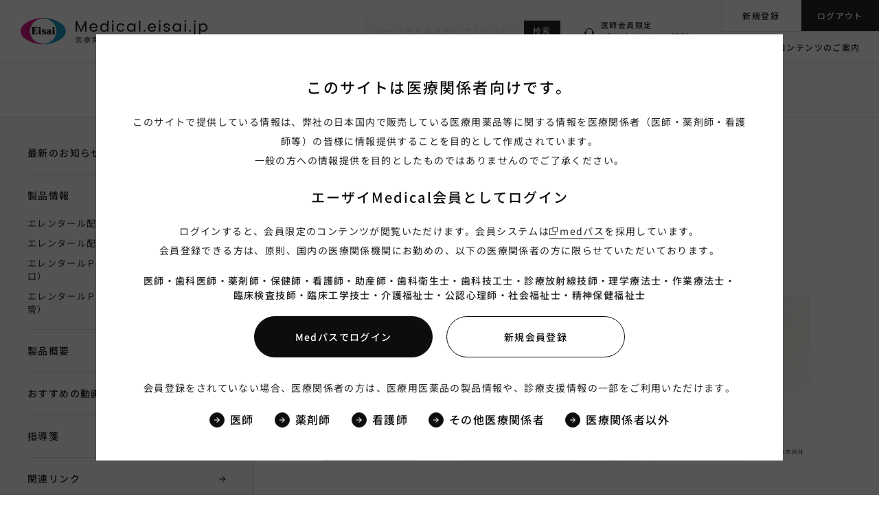

--- FILE ---
content_type: text/html; charset=UTF-8
request_url: https://medical.eisai.jp/products/edp
body_size: 15355
content:
<!doctype html><html lang="ja"><head>
    <meta charset="utf-8">
    
    
    
    
    
  <title>エレンタール | エーザイ Medical.eisai.jp 医療関係者向けサイト</title>


    
  <meta name="description" content="エレンタールに関する情報を掲載しています。エーザイの医療関係者向け情報サイトです。医療用医薬品を適正にご使用いただくための情報を提供しています。">


    
    <link rel="shortcut icon" href="https://medical.eisai.jp/hubfs/eisai.jp/images/modules/favicon.ico">
<link rel="apple-touch-icon" href="https://medical.eisai.jp/hubfs/eisai.jp/images/modules/favicon.ico">
<meta name="msapplication-square70x70logo" content="/hubfs/7242392/medical.eisai/assets/favicon/mstile-70x70.png">
<meta name="msapplication-square144x144logo" content="/hubfs/7242392/medical.eisai/assets/favicon/mstile-144x144.png">
<meta name="msapplication-square150x150logo" content="/hubfs/7242392/medical.eisai/assets/favicon/mstile-150x150.png">
<meta name="msapplication-wide310x150logo" content="/hubfs/7242392/medical.eisai/assets/favicon/mstile-310x150.png">
<meta name="msapplication-square310x310logo" content="/hubfs/7242392/medical.eisai/assets/favicon/mstile-310x310.png">
<link href="/hubfs/7242392/medical.eisai/assets/favicon/apple-touch-icon.png" rel="apple-touch-icon">
<link href="/hubfs/7242392/medical.eisai/assets/favicon/android-chrome-192x192.png" rel="icon" type="image/png" sizes="192x192">
    

    
    
    
    <meta property="og:image" content="https://medical.eisai.jp/hubfs/medical.eisai/assets/common/ogp.png">
    <meta name="twitter:card" content="summary_large_image">
    
    

    
  
  
    
    
  


    
    <!-- standard_header_includes start -->
    
  <meta name="viewport" content="width=device-width, initial-scale=1">

    <script src="/hs/hsstatic/jquery-libs/static-1.1/jquery/jquery-1.7.1.js"></script>
<script>hsjQuery = window['jQuery'];</script>
    <meta property="og:description" content="エレンタールに関する情報を掲載しています。エーザイの医療関係者向け情報サイトです。医療用医薬品を適正にご使用いただくための情報を提供しています。">
    <meta property="og:title" content="エレンタール | エーザイ Medical.eisai.jp 医療関係者向けサイト">
    <meta name="twitter:description" content="エレンタールに関する情報を掲載しています。エーザイの医療関係者向け情報サイトです。医療用医薬品を適正にご使用いただくための情報を提供しています。">
    <meta name="twitter:title" content="エレンタール | エーザイ Medical.eisai.jp 医療関係者向けサイト">

    

    
    <style>
a.cta_button{-moz-box-sizing:content-box !important;-webkit-box-sizing:content-box !important;box-sizing:content-box !important;vertical-align:middle}.hs-breadcrumb-menu{list-style-type:none;margin:0px 0px 0px 0px;padding:0px 0px 0px 0px}.hs-breadcrumb-menu-item{float:left;padding:10px 0px 10px 10px}.hs-breadcrumb-menu-divider:before{content:'›';padding-left:10px}.hs-featured-image-link{border:0}.hs-featured-image{float:right;margin:0 0 20px 20px;max-width:50%}@media (max-width: 568px){.hs-featured-image{float:none;margin:0;width:100%;max-width:100%}}.hs-screen-reader-text{clip:rect(1px, 1px, 1px, 1px);height:1px;overflow:hidden;position:absolute !important;width:1px}
</style>

<link rel="stylesheet" href="https://medical.eisai.jp/hubfs/hub_generated/template_assets/1/89221097527/1767939808326/template_main.min.css">
    

    
<!--  Added by GoogleTagManager integration -->
<script>
var _hsp = window._hsp = window._hsp || [];
window.dataLayer = window.dataLayer || [];
function gtag(){dataLayer.push(arguments);}

var useGoogleConsentModeV2 = true;
var waitForUpdateMillis = 1000;



var hsLoadGtm = function loadGtm() {
    if(window._hsGtmLoadOnce) {
      return;
    }

    if (useGoogleConsentModeV2) {

      gtag('set','developer_id.dZTQ1Zm',true);

      gtag('consent', 'default', {
      'ad_storage': 'denied',
      'analytics_storage': 'denied',
      'ad_user_data': 'denied',
      'ad_personalization': 'denied',
      'wait_for_update': waitForUpdateMillis
      });

      _hsp.push(['useGoogleConsentModeV2'])
    }

    (function(w,d,s,l,i){w[l]=w[l]||[];w[l].push({'gtm.start':
    new Date().getTime(),event:'gtm.js'});var f=d.getElementsByTagName(s)[0],
    j=d.createElement(s),dl=l!='dataLayer'?'&l='+l:'';j.async=true;j.src=
    'https://www.googletagmanager.com/gtm.js?id='+i+dl;f.parentNode.insertBefore(j,f);
    })(window,document,'script','dataLayer','GTM-MW4LL3C');

    window._hsGtmLoadOnce = true;
};

_hsp.push(['addPrivacyConsentListener', function(consent){
  if(consent.allowed || (consent.categories && consent.categories.analytics)){
    hsLoadGtm();
  }
}]);

</script>

<!-- /Added by GoogleTagManager integration -->

    <link rel="canonical" href="https://medical.eisai.jp/products/edp">

 

<meta property="og:url" content="https://medical.eisai.jp/products/edp">
<meta name="twitter:card" content="summary">
<meta http-equiv="content-language" content="ja">







    <!-- standard_header_includes end -->
    

    
    
  <meta name="generator" content="HubSpot"></head>
  <body class="  hs-content-id-155479870120 hs-site-page page  hs-skip-lang-url-rewrite ">
<!--  Added by GoogleTagManager integration -->
<noscript><iframe src="https://www.googletagmanager.com/ns.html?id=GTM-MW4LL3C" height="0" width="0" style="display:none;visibility:hidden"></iframe></noscript>

<!-- /Added by GoogleTagManager integration -->

  <noscript class="noscript">このサイトではJavaScriptを使用しています。ブラウザの設定でJavaScriptを有効にして再度アクセスしてください。</noscript>

  
  

  
  
  <div data-global-resource-path="medical.eisai/01_JP/templates/partials/header.html"><!-- I-SEARCH_EXCEPT_TAG_START -->
<header class="header" data-scroll-header>
  <div class="header__columns">
    <div class="header__columns__column">
      <div id="hs_cos_wrapper_cmn_06_header_logo" class="hs_cos_wrapper hs_cos_wrapper_widget hs_cos_wrapper_type_module" style="" data-hs-cos-general-type="widget" data-hs-cos-type="module"><div class="header__logo">
  
  <a href="https://medical.eisai.jp"><img src="https://medical.eisai.jp/hubfs/medical.eisai/assets/common/medical_eisai_logo.svg" alt="https://7242392.fs1.hubspotusercontent-na1.net/hubfs/7242392/medical.eisai/assets/common/medical_eisai_logo.svg" lazy></a>
</div></div>
    </div>
    <div class="header__columns__column">
      <form class="header__search header__search--pc" action="/search-result?kw=" method="get">
        <input type="hidden" name="temp" value="med">
        <input class="header__search__search iSearchAssist" type="text" name="kw" placeholder="キーワードを入力してください">
        <input class="header__search__submit" type="submit" name="" value="検索">
      </form>
      <div class="header__mr"><a class="header__mr__anchor" href="/digitalmr/login/"><span class="header__mr__anchor__text-pc"><span class="header__mr__anchor__text-pc__sub">医師会員限定</span>デジタルMRへ相談</span><span class="header__mr__anchor__text-sp">デジタルMR<span class="header__mr__anchor__text-sp__sub">(医師会員限定)</span></span></a></div>
      <button id="js-login-button"></button>
      <div id="js-login-nav" class="header__login">
        <div class="header__login__inner">
          <div class="header__login__inner__columns">
            <div class="header__login__inner__columns__column">
              <a class="header__login__inner__anchor header__login__inner__anchor--new" href="https://medical.cat.eisai.jp/registration?cat_refurl=https%3A%2F%2Fmedical.eisai.jp%2Fproducts%2Fedp">新規登録</a>
            </div>
            <div class="header__login__inner__columns__column">
              
              <a class="header__login__inner__anchor header__login__inner__anchor--login" href="/_hcms/mem/logout">ログアウト</a>
              
            </div>
          </div>
          <a class="header__login__inner__anchor header__login__inner__anchor--member" href="/introduction/">会員限定コンテンツのご案内</a>
        </div>
      </div>
      <button id="js-hamburger-button" class="header__hamburger">
        <span class="header__hamburger__inner">
          <span class="header__hamburger__inner__line"></span>
          <span class="header__hamburger__inner__line"></span>
          <span class="header__hamburger__inner__line"></span>
        </span>
      </button>
    </div>
  </div>
  <div id="js-hamburger-nav" class="header__main">
    <div class="header__main__content">
      <div id="hs_cos_wrapper_cmn_02_header_navigation" class="hs_cos_wrapper hs_cos_wrapper_widget hs_cos_wrapper_type_module" style="" data-hs-cos-general-type="widget" data-hs-cos-type="module">



<nav aria-label="Main menu" class="site-header__main__content__nav site-header__main__content__nav--pc">
  <ul class="site-header__main__content__nav__list">
    
    <li class="site-header__main__content__nav__list__item subnav--is-active">
      <div class="site-header__main__content__nav__list__item__inner">
        <a href="https://medical.eisai.jp/products/" class="site-header__main__content__nav__list__item__anchor is-current">製品情報<span class="site-header__main__content__nav__list__item__anchor__deco">Product</span></a>
        
        <span class="site-header__main__content__nav__list__item__anchor__icon"></span>
        
      </div>
      
      <div class="site-header__main__content__subnav__wrapper">
        <div class="site-header__main__content__subnav__wrapper__inner">
          <a href="https://medical.eisai.jp/products/" class="site-header__main__content__subnav__first">
            <svg class="site-header__main__content__subnav__first__arrow" xmlns="http://www.w3.org/2000/svg" viewbox="0 0 9.22559 8.73047">
              <polygon class="site-header__main__content__subnav__first__arrow__path" points="4.56787 0 3.87939 .72656 7.18878 3.86328 0 3.86328 0 4.86328 7.26984 4.86328 3.88428 7.99609 4.56299 8.73047 9.22559 4.41699 4.56787 0" />
            </svg>
            製品情報
          </a>
          <dl class="site-header__main__content__subnav">
            <dd class="site-header__main__content__subnav__detail">
              <ul class="site-header__main__content__subnav__list">
                
                <li class="site-header__main__content__subnav__list__item">
                  <a href="/products/leq" class="site-header__main__content__subnav__list__item__anchor">
                    <div class="site-header__main__content__subnav__list__item__anchor__text">
                      レケンビ
                    </div>
                    <svg class="site-header__main__content__subnav__list__item__anchor__arrow" xmlns="http://www.w3.org/2000/svg" viewbox="0 0 9.22559 8.73047">
                      <polygon class="site-header__main__content__subnav__list__item__anchor__arrow__path" points="4.56787 0 3.87939 .72656 7.18878 3.86328 0 3.86328 0 4.86328 7.26984 4.86328 3.88428 7.99609 4.56299 8.73047 9.22559 4.41699 4.56787 0" />
                    </svg>
                  </a>
                </li>
                
                <li class="site-header__main__content__subnav__list__item">
                  <a href="/products/dvg" class="site-header__main__content__subnav__list__item__anchor">
                    <div class="site-header__main__content__subnav__list__item__anchor__text">
                      デエビゴ
                    </div>
                    <svg class="site-header__main__content__subnav__list__item__anchor__arrow" xmlns="http://www.w3.org/2000/svg" viewbox="0 0 9.22559 8.73047">
                      <polygon class="site-header__main__content__subnav__list__item__anchor__arrow__path" points="4.56787 0 3.87939 .72656 7.18878 3.86328 0 3.86328 0 4.86328 7.26984 4.86328 3.88428 7.99609 4.56299 8.73047 9.22559 4.41699 4.56787 0" />
                    </svg>
                  </a>
                </li>
                
                <li class="site-header__main__content__subnav__list__item">
                  <a href="/products/len" class="site-header__main__content__subnav__list__item__anchor">
                    <div class="site-header__main__content__subnav__list__item__anchor__text">
                      レンビマ
                    </div>
                    <svg class="site-header__main__content__subnav__list__item__anchor__arrow" xmlns="http://www.w3.org/2000/svg" viewbox="0 0 9.22559 8.73047">
                      <polygon class="site-header__main__content__subnav__list__item__anchor__arrow__path" points="4.56787 0 3.87939 .72656 7.18878 3.86328 0 3.86328 0 4.86328 7.26984 4.86328 3.88428 7.99609 4.56299 8.73047 9.22559 4.41699 4.56787 0" />
                    </svg>
                  </a>
                </li>
                
                <li class="site-header__main__content__subnav__list__item">
                  <a href="/products/jys" class="site-header__main__content__subnav__list__item__anchor">
                    <div class="site-header__main__content__subnav__list__item__anchor__text">
                      ジセレカ
                    </div>
                    <svg class="site-header__main__content__subnav__list__item__anchor__arrow" xmlns="http://www.w3.org/2000/svg" viewbox="0 0 9.22559 8.73047">
                      <polygon class="site-header__main__content__subnav__list__item__anchor__arrow__path" points="4.56787 0 3.87939 .72656 7.18878 3.86328 0 3.86328 0 4.86328 7.26984 4.86328 3.88428 7.99609 4.56299 8.73047 9.22559 4.41699 4.56787 0" />
                    </svg>
                  </a>
                </li>
                
                <li class="site-header__main__content__subnav__list__item">
                  <a href="/products/fyc" class="site-header__main__content__subnav__list__item__anchor">
                    <div class="site-header__main__content__subnav__list__item__anchor__text">
                      フィコンパ
                    </div>
                    <svg class="site-header__main__content__subnav__list__item__anchor__arrow" xmlns="http://www.w3.org/2000/svg" viewbox="0 0 9.22559 8.73047">
                      <polygon class="site-header__main__content__subnav__list__item__anchor__arrow__path" points="4.56787 0 3.87939 .72656 7.18878 3.86328 0 3.86328 0 4.86328 7.26984 4.86328 3.88428 7.99609 4.56299 8.73047 9.22559 4.41699 4.56787 0" />
                    </svg>
                  </a>
                </li>
                
                <li class="site-header__main__content__subnav__list__item">
                  <a href="/products/eqf" class="site-header__main__content__subnav__list__item__anchor">
                    <div class="site-header__main__content__subnav__list__item__anchor__text">
                      エクフィナ
                    </div>
                    <svg class="site-header__main__content__subnav__list__item__anchor__arrow" xmlns="http://www.w3.org/2000/svg" viewbox="0 0 9.22559 8.73047">
                      <polygon class="site-header__main__content__subnav__list__item__anchor__arrow__path" points="4.56787 0 3.87939 .72656 7.18878 3.86328 0 3.86328 0 4.86328 7.26984 4.86328 3.88428 7.99609 4.56299 8.73047 9.22559 4.41699 4.56787 0" />
                    </svg>
                  </a>
                </li>
                
                <li class="site-header__main__content__subnav__list__item">
                  <a href="/products/mtj" class="site-header__main__content__subnav__list__item__anchor">
                    <div class="site-header__main__content__subnav__list__item__anchor__text">
                      メトジェクト
                    </div>
                    <svg class="site-header__main__content__subnav__list__item__anchor__arrow" xmlns="http://www.w3.org/2000/svg" viewbox="0 0 9.22559 8.73047">
                      <polygon class="site-header__main__content__subnav__list__item__anchor__arrow__path" points="4.56787 0 3.87939 .72656 7.18878 3.86328 0 3.86328 0 4.86328 7.26984 4.86328 3.88428 7.99609 4.56299 8.73047 9.22559 4.41699 4.56787 0" />
                    </svg>
                  </a>
                </li>
                
              </ul>
            </dd>
          </dl>
        </div>
      </div>
      
    </li>
    
    <li class="site-header__main__content__nav__list__item">
      <div class="site-header__main__content__nav__list__item__inner">
        <a href="https://medical.eisai.jp/region" class="site-header__main__content__nav__list__item__anchor ">疾患領域<span class="site-header__main__content__nav__list__item__anchor__deco">Region</span></a>
        
      </div>
      
    </li>
    
    <li class="site-header__main__content__nav__list__item subnav--is-active">
      <div class="site-header__main__content__nav__list__item__inner">
        <a href="https://medical.eisai.jp/conference/" class="site-header__main__content__nav__list__item__anchor ">研究会・セミナー<span class="site-header__main__content__nav__list__item__anchor__deco">Seminar</span></a>
        
        <span class="site-header__main__content__nav__list__item__anchor__icon"></span>
        
      </div>
      
      <div class="site-header__main__content__subnav__wrapper">
        <div class="site-header__main__content__subnav__wrapper__inner">
          <a href="https://medical.eisai.jp/conference/" class="site-header__main__content__subnav__first">
            <svg class="site-header__main__content__subnav__first__arrow" xmlns="http://www.w3.org/2000/svg" viewbox="0 0 9.22559 8.73047">
              <polygon class="site-header__main__content__subnav__first__arrow__path" points="4.56787 0 3.87939 .72656 7.18878 3.86328 0 3.86328 0 4.86328 7.26984 4.86328 3.88428 7.99609 4.56299 8.73047 9.22559 4.41699 4.56787 0" />
            </svg>
            研究会・セミナー
          </a>
          <dl class="site-header__main__content__subnav">
            <dd class="site-header__main__content__subnav__detail">
              <ul class="site-header__main__content__subnav__list">
                
                <li class="site-header__main__content__subnav__list__item">
                  <a href="https://medical.eisai.jp/conference/live-seminar" class="site-header__main__content__subnav__list__item__anchor">
                    <div class="site-header__main__content__subnav__list__item__anchor__text">
                      ライブセミナー
                    </div>
                    <svg class="site-header__main__content__subnav__list__item__anchor__arrow" xmlns="http://www.w3.org/2000/svg" viewbox="0 0 9.22559 8.73047">
                      <polygon class="site-header__main__content__subnav__list__item__anchor__arrow__path" points="4.56787 0 3.87939 .72656 7.18878 3.86328 0 3.86328 0 4.86328 7.26984 4.86328 3.88428 7.99609 4.56299 8.73047 9.22559 4.41699 4.56787 0" />
                    </svg>
                  </a>
                </li>
                
                <li class="site-header__main__content__subnav__list__item">
                  <a href="https://medical.eisai.jp/conference/society-seminar/" class="site-header__main__content__subnav__list__item__anchor">
                    <div class="site-header__main__content__subnav__list__item__anchor__text">
                      学会共催セミナー
                    </div>
                    <svg class="site-header__main__content__subnav__list__item__anchor__arrow" xmlns="http://www.w3.org/2000/svg" viewbox="0 0 9.22559 8.73047">
                      <polygon class="site-header__main__content__subnav__list__item__anchor__arrow__path" points="4.56787 0 3.87939 .72656 7.18878 3.86328 0 3.86328 0 4.86328 7.26984 4.86328 3.88428 7.99609 4.56299 8.73047 9.22559 4.41699 4.56787 0" />
                    </svg>
                  </a>
                </li>
                
                <li class="site-header__main__content__subnav__list__item">
                  <a href="https://medical.eisai.jp/conference/studygroup/" class="site-header__main__content__subnav__list__item__anchor">
                    <div class="site-header__main__content__subnav__list__item__anchor__text">
                      研究会
                    </div>
                    <svg class="site-header__main__content__subnav__list__item__anchor__arrow" xmlns="http://www.w3.org/2000/svg" viewbox="0 0 9.22559 8.73047">
                      <polygon class="site-header__main__content__subnav__list__item__anchor__arrow__path" points="4.56787 0 3.87939 .72656 7.18878 3.86328 0 3.86328 0 4.86328 7.26984 4.86328 3.88428 7.99609 4.56299 8.73047 9.22559 4.41699 4.56787 0" />
                    </svg>
                  </a>
                </li>
                
                <li class="site-header__main__content__subnav__list__item">
                  <a href="https://medical.eisai.jp/conference/studygroup_site/" class="site-header__main__content__subnav__list__item__anchor">
                    <div class="site-header__main__content__subnav__list__item__anchor__text">
                      研究会サイト
                    </div>
                    <svg class="site-header__main__content__subnav__list__item__anchor__arrow" xmlns="http://www.w3.org/2000/svg" viewbox="0 0 9.22559 8.73047">
                      <polygon class="site-header__main__content__subnav__list__item__anchor__arrow__path" points="4.56787 0 3.87939 .72656 7.18878 3.86328 0 3.86328 0 4.86328 7.26984 4.86328 3.88428 7.99609 4.56299 8.73047 9.22559 4.41699 4.56787 0" />
                    </svg>
                  </a>
                </li>
                
              </ul>
            </dd>
          </dl>
        </div>
      </div>
      
    </li>
    
    <li class="site-header__main__content__nav__list__item">
      <div class="site-header__main__content__nav__list__item__inner">
        <a href="https://medical.eisai.jp/eq/" class="site-header__main__content__nav__list__item__anchor ">動画ライブラリ<span class="site-header__main__content__nav__list__item__anchor__deco">Video library</span></a>
        
      </div>
      
    </li>
    
    <li class="site-header__main__content__nav__list__item subnav--is-active">
      <div class="site-header__main__content__nav__list__item__inner">
        <a href="https://medical.eisai.jp/support/" class="site-header__main__content__nav__list__item__anchor ">診療サポート<span class="site-header__main__content__nav__list__item__anchor__deco">support</span></a>
        
        <span class="site-header__main__content__nav__list__item__anchor__icon"></span>
        
      </div>
      
      <div class="site-header__main__content__subnav__wrapper">
        <div class="site-header__main__content__subnav__wrapper__inner">
          <a href="https://medical.eisai.jp/support/" class="site-header__main__content__subnav__first">
            <svg class="site-header__main__content__subnav__first__arrow" xmlns="http://www.w3.org/2000/svg" viewbox="0 0 9.22559 8.73047">
              <polygon class="site-header__main__content__subnav__first__arrow__path" points="4.56787 0 3.87939 .72656 7.18878 3.86328 0 3.86328 0 4.86328 7.26984 4.86328 3.88428 7.99609 4.56299 8.73047 9.22559 4.41699 4.56787 0" />
            </svg>
            診療サポート
          </a>
          <dl class="site-header__main__content__subnav">
            <dd class="site-header__main__content__subnav__detail">
              <ul class="site-header__main__content__subnav__list">
                
                <li class="site-header__main__content__subnav__list__item">
                  <a href="https://medical.eisai.jp/support/prescribe/" class="site-header__main__content__subnav__list__item__anchor">
                    <div class="site-header__main__content__subnav__list__item__anchor__text">
                      指導箋
                    </div>
                    <svg class="site-header__main__content__subnav__list__item__anchor__arrow" xmlns="http://www.w3.org/2000/svg" viewbox="0 0 9.22559 8.73047">
                      <polygon class="site-header__main__content__subnav__list__item__anchor__arrow__path" points="4.56787 0 3.87939 .72656 7.18878 3.86328 0 3.86328 0 4.86328 7.26984 4.86328 3.88428 7.99609 4.56299 8.73047 9.22559 4.41699 4.56787 0" />
                    </svg>
                  </a>
                </li>
                
                <li class="site-header__main__content__subnav__list__item">
                  <a href="https://medical.eisai.jp/support/prescribe/order-form" class="site-header__main__content__subnav__list__item__anchor">
                    <div class="site-header__main__content__subnav__list__item__anchor__text">
                      指導箋発送依頼
                    </div>
                    <svg class="site-header__main__content__subnav__list__item__anchor__arrow" xmlns="http://www.w3.org/2000/svg" viewbox="0 0 9.22559 8.73047">
                      <polygon class="site-header__main__content__subnav__list__item__anchor__arrow__path" points="4.56787 0 3.87939 .72656 7.18878 3.86328 0 3.86328 0 4.86328 7.26984 4.86328 3.88428 7.99609 4.56299 8.73047 9.22559 4.41699 4.56787 0" />
                    </svg>
                  </a>
                </li>
                
                <li class="site-header__main__content__subnav__list__item">
                  <a href="https://medical.eisai.jp/support/mptv/" class="site-header__main__content__subnav__list__item__anchor">
                    <div class="site-header__main__content__subnav__list__item__anchor__text">
                      メディポリTV
                    </div>
                    <svg class="site-header__main__content__subnav__list__item__anchor__arrow" xmlns="http://www.w3.org/2000/svg" viewbox="0 0 9.22559 8.73047">
                      <polygon class="site-header__main__content__subnav__list__item__anchor__arrow__path" points="4.56787 0 3.87939 .72656 7.18878 3.86328 0 3.86328 0 4.86328 7.26984 4.86328 3.88428 7.99609 4.56299 8.73047 9.22559 4.41699 4.56787 0" />
                    </svg>
                  </a>
                </li>
                
              </ul>
            </dd>
          </dl>
        </div>
      </div>
      
    </li>
    
    <li class="site-header__main__content__nav__list__item">
      <div class="site-header__main__content__nav__list__item__inner">
        <a href="https://medical.eisai.jp/clinician/" class="site-header__main__content__nav__list__item__anchor ">クリニシアン<span class="site-header__main__content__nav__list__item__anchor__deco">Clinician</span></a>
        
      </div>
      
    </li>
    
  </ul>
</nav>



<nav aria-label="Main menu" class="site-header__main__content__nav site-header__main__content__nav--tbsp">
  <div class="header__search-wrap">
    <form class="header__search" action="/search-result?kw=" method="get">
      <input type="hidden" name="temp" value="med">
      <input class="header__search__search iSearchAssist" type="text" name="kw" placeholder="キーワードを入力してください">
      <input class="header__search__submit" type="submit" name="" value="検索">
    </form>
  </div>
  
  <div class="distribution distribution--common">
    <ul class="site-header__main__content__nav__list">
      
      <li class="site-header__main__content__nav__list__item subnav--is-active">
        <div class="site-header__main__content__nav__list__item__inner">
          <a href="/products/" class="site-header__main__content__nav__list__item__anchor ">製品情報</a>
          <span class="site-header__main__content__nav__list__item__anchor__icon"></span>
        </div>
        <div class="site-header__main__content__subnav__wrapper">
          <div class="site-header__main__content__subnav__wrapper__inner">
            <dl class="site-header__main__content__subnav">
              <dd class="site-header__main__content__subnav__detail">
                <ul class="site-header__main__content__subnav__list">
                  <li class="site-header__main__content__subnav__list__item">
                    <a href="/products/" class="site-header__main__content__subnav__list__item__anchor">
                      <div class="site-header__main__content__subnav__list__item__anchor__text">
                        製品情報トップ
                      </div>
                      <svg class="site-header__main__content__subnav__list__item__anchor__arrow" xmlns="http://www.w3.org/2000/svg" viewbox="0 0 9.22559 8.73047">
                        <polygon class="site-header__main__content__subnav__list__item__anchor__arrow__path" points="4.56787 0 3.87939 .72656 7.18878 3.86328 0 3.86328 0 4.86328 7.26984 4.86328 3.88428 7.99609 4.56299 8.73047 9.22559 4.41699 4.56787 0"></polygon>
                      </svg>
                    </a>
                  </li>
                  <div class="header-product-info__line-wrap">
                    <p class="header-product-info-title">製品名</p>
                    <ul class="header-product-info__line">
                      <li class="header-product-info__line__item">
                        
                        <span class="header-product-info__line__item__anchor header-product-info__line__item__anchor--nolink">ア行</span>
                        
                      </li>
                      <li class="header-product-info__line__item">
                        
                        <span class="header-product-info__line__item__anchor header-product-info__line__item__anchor--nolink">カ行</span>
                        
                      </li>
                      <li class="header-product-info__line__item">
                        
                        <span class="header-product-info__line__item__anchor header-product-info__line__item__anchor--nolink">サ行</span>
                        
                      </li>
                      <li class="header-product-info__line__item">
                        
                        <span class="header-product-info__line__item__anchor header-product-info__line__item__anchor--nolink">タ行</span>
                        
                      </li>
                      <li class="header-product-info__line__item">
                        
                        <span class="header-product-info__line__item__anchor header-product-info__line__item__anchor--nolink">ナ行</span>
                        
                      </li>
                      <li class="header-product-info__line__item">
                        
                        <span class="header-product-info__line__item__anchor header-product-info__line__item__anchor--nolink">ハ行</span>
                        
                      </li>
                      <li class="header-product-info__line__item">
                        
                        <span class="header-product-info__line__item__anchor header-product-info__line__item__anchor--nolink">マ行</span>
                        
                      </li>
                      <li class="header-product-info__line__item">
                        
                        <span class="header-product-info__line__item__anchor header-product-info__line__item__anchor--nolink">ヤ行</span>
                        
                      </li>
                      <li class="header-product-info__line__item">
                        
                        <span class="header-product-info__line__item__anchor header-product-info__line__item__anchor--nolink">ラ行</span>
                        
                      </li>
                      <li class="header-product-info__line__item">
                        
                        <span class="header-product-info__line__item__anchor header-product-info__line__item__anchor--nolink">ワ行</span>
                        
                      </li>
                    </ul>
                  </div>
                  
                  <li class="site-header__main__content__subnav__list__item">
                    <a href="/products/leq" class="site-header__main__content__subnav__list__item__anchor">
                      <div class="site-header__main__content__subnav__list__item__anchor__text">
                        レケンビ
                      </div>
                      <svg class="site-header__main__content__subnav__list__item__anchor__arrow" xmlns="http://www.w3.org/2000/svg" viewbox="0 0 9.22559 8.73047">
                        <polygon class="site-header__main__content__subnav__list__item__anchor__arrow__path" points="4.56787 0 3.87939 .72656 7.18878 3.86328 0 3.86328 0 4.86328 7.26984 4.86328 3.88428 7.99609 4.56299 8.73047 9.22559 4.41699 4.56787 0"></polygon>
                      </svg>
                    </a>
                  </li>
                  
                  <li class="site-header__main__content__subnav__list__item">
                    <a href="/products/dvg" class="site-header__main__content__subnav__list__item__anchor">
                      <div class="site-header__main__content__subnav__list__item__anchor__text">
                        デエビゴ
                      </div>
                      <svg class="site-header__main__content__subnav__list__item__anchor__arrow" xmlns="http://www.w3.org/2000/svg" viewbox="0 0 9.22559 8.73047">
                        <polygon class="site-header__main__content__subnav__list__item__anchor__arrow__path" points="4.56787 0 3.87939 .72656 7.18878 3.86328 0 3.86328 0 4.86328 7.26984 4.86328 3.88428 7.99609 4.56299 8.73047 9.22559 4.41699 4.56787 0"></polygon>
                      </svg>
                    </a>
                  </li>
                  
                  <li class="site-header__main__content__subnav__list__item">
                    <a href="/products/len" class="site-header__main__content__subnav__list__item__anchor">
                      <div class="site-header__main__content__subnav__list__item__anchor__text">
                        レンビマ
                      </div>
                      <svg class="site-header__main__content__subnav__list__item__anchor__arrow" xmlns="http://www.w3.org/2000/svg" viewbox="0 0 9.22559 8.73047">
                        <polygon class="site-header__main__content__subnav__list__item__anchor__arrow__path" points="4.56787 0 3.87939 .72656 7.18878 3.86328 0 3.86328 0 4.86328 7.26984 4.86328 3.88428 7.99609 4.56299 8.73047 9.22559 4.41699 4.56787 0"></polygon>
                      </svg>
                    </a>
                  </li>
                  
                  <li class="site-header__main__content__subnav__list__item">
                    <a href="/products/jys" class="site-header__main__content__subnav__list__item__anchor">
                      <div class="site-header__main__content__subnav__list__item__anchor__text">
                        ジセレカ
                      </div>
                      <svg class="site-header__main__content__subnav__list__item__anchor__arrow" xmlns="http://www.w3.org/2000/svg" viewbox="0 0 9.22559 8.73047">
                        <polygon class="site-header__main__content__subnav__list__item__anchor__arrow__path" points="4.56787 0 3.87939 .72656 7.18878 3.86328 0 3.86328 0 4.86328 7.26984 4.86328 3.88428 7.99609 4.56299 8.73047 9.22559 4.41699 4.56787 0"></polygon>
                      </svg>
                    </a>
                  </li>
                  
                  <li class="site-header__main__content__subnav__list__item">
                    <a href="/products/fyc" class="site-header__main__content__subnav__list__item__anchor">
                      <div class="site-header__main__content__subnav__list__item__anchor__text">
                        フィコンパ
                      </div>
                      <svg class="site-header__main__content__subnav__list__item__anchor__arrow" xmlns="http://www.w3.org/2000/svg" viewbox="0 0 9.22559 8.73047">
                        <polygon class="site-header__main__content__subnav__list__item__anchor__arrow__path" points="4.56787 0 3.87939 .72656 7.18878 3.86328 0 3.86328 0 4.86328 7.26984 4.86328 3.88428 7.99609 4.56299 8.73047 9.22559 4.41699 4.56787 0"></polygon>
                      </svg>
                    </a>
                  </li>
                  
                  <li class="site-header__main__content__subnav__list__item">
                    <a href="/products/eqf" class="site-header__main__content__subnav__list__item__anchor">
                      <div class="site-header__main__content__subnav__list__item__anchor__text">
                        エクフィナ
                      </div>
                      <svg class="site-header__main__content__subnav__list__item__anchor__arrow" xmlns="http://www.w3.org/2000/svg" viewbox="0 0 9.22559 8.73047">
                        <polygon class="site-header__main__content__subnav__list__item__anchor__arrow__path" points="4.56787 0 3.87939 .72656 7.18878 3.86328 0 3.86328 0 4.86328 7.26984 4.86328 3.88428 7.99609 4.56299 8.73047 9.22559 4.41699 4.56787 0"></polygon>
                      </svg>
                    </a>
                  </li>
                  
                  <li class="site-header__main__content__subnav__list__item">
                    <a href="/products/mtj" class="site-header__main__content__subnav__list__item__anchor">
                      <div class="site-header__main__content__subnav__list__item__anchor__text">
                        メトジェクト
                      </div>
                      <svg class="site-header__main__content__subnav__list__item__anchor__arrow" xmlns="http://www.w3.org/2000/svg" viewbox="0 0 9.22559 8.73047">
                        <polygon class="site-header__main__content__subnav__list__item__anchor__arrow__path" points="4.56787 0 3.87939 .72656 7.18878 3.86328 0 3.86328 0 4.86328 7.26984 4.86328 3.88428 7.99609 4.56299 8.73047 9.22559 4.41699 4.56787 0"></polygon>
                      </svg>
                    </a>
                  </li>
                  
                </ul>
              </dd>
            </dl>
          </div>
        </div>
      </li>
      

      
      <li class="site-header__main__content__nav__list__item subnav--is-active">
        <div class="site-header__main__content__nav__list__item__inner">
          <a href="https://medical.eisai.jp/conference/" class="site-header__main__content__nav__list__item__anchor">研究会・セミナー</a>
          
          <span class="site-header__main__content__nav__list__item__anchor__icon"></span>
          
        </div>
        
        <div class="site-header__main__content__subnav__wrapper">
          <div class="site-header__main__content__subnav__wrapper__inner">
            <dl class="site-header__main__content__subnav">
              <dd class="site-header__main__content__subnav__detail">
                <ul class="site-header__main__content__subnav__list">
                  
                  <li class="site-header__main__content__subnav__list__item">
                    <a href="https://medical.eisai.jp/conference/live-seminar" class="site-header__main__content__subnav__list__item__anchor">
                      <div class="site-header__main__content__subnav__list__item__anchor__text">
                        ライブセミナー
                      </div>
                      <svg class="site-header__main__content__subnav__list__item__anchor__arrow" xmlns="http://www.w3.org/2000/svg" viewbox="0 0 9.22559 8.73047">
                        <polygon class="site-header__main__content__subnav__list__item__anchor__arrow__path" points="4.56787 0 3.87939 .72656 7.18878 3.86328 0 3.86328 0 4.86328 7.26984 4.86328 3.88428 7.99609 4.56299 8.73047 9.22559 4.41699 4.56787 0" />
                      </svg>
                    </a>
                  </li>
                  
                  <li class="site-header__main__content__subnav__list__item">
                    <a href="https://medical.eisai.jp/conference/society-seminar/" class="site-header__main__content__subnav__list__item__anchor">
                      <div class="site-header__main__content__subnav__list__item__anchor__text">
                        学会共催セミナー
                      </div>
                      <svg class="site-header__main__content__subnav__list__item__anchor__arrow" xmlns="http://www.w3.org/2000/svg" viewbox="0 0 9.22559 8.73047">
                        <polygon class="site-header__main__content__subnav__list__item__anchor__arrow__path" points="4.56787 0 3.87939 .72656 7.18878 3.86328 0 3.86328 0 4.86328 7.26984 4.86328 3.88428 7.99609 4.56299 8.73047 9.22559 4.41699 4.56787 0" />
                      </svg>
                    </a>
                  </li>
                  
                  <li class="site-header__main__content__subnav__list__item">
                    <a href="https://medical.eisai.jp/conference/studygroup/" class="site-header__main__content__subnav__list__item__anchor">
                      <div class="site-header__main__content__subnav__list__item__anchor__text">
                        研究会
                      </div>
                      <svg class="site-header__main__content__subnav__list__item__anchor__arrow" xmlns="http://www.w3.org/2000/svg" viewbox="0 0 9.22559 8.73047">
                        <polygon class="site-header__main__content__subnav__list__item__anchor__arrow__path" points="4.56787 0 3.87939 .72656 7.18878 3.86328 0 3.86328 0 4.86328 7.26984 4.86328 3.88428 7.99609 4.56299 8.73047 9.22559 4.41699 4.56787 0" />
                      </svg>
                    </a>
                  </li>
                  
                  <li class="site-header__main__content__subnav__list__item">
                    <a href="https://medical.eisai.jp/conference/studygroup_site/" class="site-header__main__content__subnav__list__item__anchor">
                      <div class="site-header__main__content__subnav__list__item__anchor__text">
                        研究会サイト
                      </div>
                      <svg class="site-header__main__content__subnav__list__item__anchor__arrow" xmlns="http://www.w3.org/2000/svg" viewbox="0 0 9.22559 8.73047">
                        <polygon class="site-header__main__content__subnav__list__item__anchor__arrow__path" points="4.56787 0 3.87939 .72656 7.18878 3.86328 0 3.86328 0 4.86328 7.26984 4.86328 3.88428 7.99609 4.56299 8.73047 9.22559 4.41699 4.56787 0" />
                      </svg>
                    </a>
                  </li>
                  
                </ul>
              </dd>
            </dl>
          </div>
        </div>
        
      </li>
      
      <li class="site-header__main__content__nav__list__item">
        <div class="site-header__main__content__nav__list__item__inner">
          <a href="https://medical.eisai.jp/eq/" class="site-header__main__content__nav__list__item__anchor">動画ライブラリ</a>
          
          <svg class="site-header__main__content__nav__list__item__anchor__arrow" xmlns="http://www.w3.org/2000/svg" viewbox="0 0 9.22559 8.73047">
            <polygon class="site-header__main__content__nav__list__item__anchor__arrow__path" points="4.56787 0 3.87939 .72656 7.18878 3.86328 0 3.86328 0 4.86328 7.26984 4.86328 3.88428 7.99609 4.56299 8.73047 9.22559 4.41699 4.56787 0" />
          </svg>
          
        </div>
        
      </li>
      
      <li class="site-header__main__content__nav__list__item subnav--is-active">
        <div class="site-header__main__content__nav__list__item__inner">
          <a href="https://medical.eisai.jp/support/" class="site-header__main__content__nav__list__item__anchor">診療サポート</a>
          
          <span class="site-header__main__content__nav__list__item__anchor__icon"></span>
          
        </div>
        
        <div class="site-header__main__content__subnav__wrapper">
          <div class="site-header__main__content__subnav__wrapper__inner">
            <dl class="site-header__main__content__subnav">
              <dd class="site-header__main__content__subnav__detail">
                <ul class="site-header__main__content__subnav__list">
                  
                  <li class="site-header__main__content__subnav__list__item">
                    <a href="https://medical.eisai.jp/support/prescribe/" class="site-header__main__content__subnav__list__item__anchor">
                      <div class="site-header__main__content__subnav__list__item__anchor__text">
                        指導箋
                      </div>
                      <svg class="site-header__main__content__subnav__list__item__anchor__arrow" xmlns="http://www.w3.org/2000/svg" viewbox="0 0 9.22559 8.73047">
                        <polygon class="site-header__main__content__subnav__list__item__anchor__arrow__path" points="4.56787 0 3.87939 .72656 7.18878 3.86328 0 3.86328 0 4.86328 7.26984 4.86328 3.88428 7.99609 4.56299 8.73047 9.22559 4.41699 4.56787 0" />
                      </svg>
                    </a>
                  </li>
                  
                  <li class="site-header__main__content__subnav__list__item">
                    <a href="https://medical.eisai.jp/support/mptv/" class="site-header__main__content__subnav__list__item__anchor">
                      <div class="site-header__main__content__subnav__list__item__anchor__text">
                        メディポリTV
                      </div>
                      <svg class="site-header__main__content__subnav__list__item__anchor__arrow" xmlns="http://www.w3.org/2000/svg" viewbox="0 0 9.22559 8.73047">
                        <polygon class="site-header__main__content__subnav__list__item__anchor__arrow__path" points="4.56787 0 3.87939 .72656 7.18878 3.86328 0 3.86328 0 4.86328 7.26984 4.86328 3.88428 7.99609 4.56299 8.73047 9.22559 4.41699 4.56787 0" />
                      </svg>
                    </a>
                  </li>
                  
                </ul>
              </dd>
            </dl>
          </div>
        </div>
        
      </li>
      
      <li class="site-header__main__content__nav__list__item">
        <div class="site-header__main__content__nav__list__item__inner">
          <a href="https://medical.eisai.jp/clinician/" class="site-header__main__content__nav__list__item__anchor">クリニシアン</a>
          
          <svg class="site-header__main__content__nav__list__item__anchor__arrow" xmlns="http://www.w3.org/2000/svg" viewbox="0 0 9.22559 8.73047">
            <polygon class="site-header__main__content__nav__list__item__anchor__arrow__path" points="4.56787 0 3.87939 .72656 7.18878 3.86328 0 3.86328 0 4.86328 7.26984 4.86328 3.88428 7.99609 4.56299 8.73047 9.22559 4.41699 4.56787 0" />
          </svg>
          
        </div>
        
      </li>
      
    </ul>
    
    <div data-global-resource-path="medical.eisai/01_jp/templates/partials/sidebar/links.html"><div class="support-info">
  <div class="support-info__columns">
      <div class="support-info__columns__column">   
        <div class="side-effects">
          <div class="side-effects__inner">
          <a class="side-effects__inner__anchor" href="/region">
            <span class="side-effects__inner__anchor__text-wrap">
              <svg class="side-effects__inner__anchor__text-wrap__arrow" xmlns="http://www.w3.org/2000/svg" viewbox="0 0 9.22559 8.73047">
                <polygon class="side-effects__inner__anchor__text-wrap__arrow__path" points="4.56787 0 3.87939 .72656 7.18878 3.86328 0 3.86328 0 4.86328 7.26984 4.86328 3.88428 7.99609 4.56299 8.73047 9.22559 4.41699 4.56787 0"></polygon>
              </svg>
              <p class="side-effects__inner__anchor__text-wrap__main">疾患領域</p>
            </span>
          </a>
          </div>
        </div>
      </div> 
    
    <div class="support-info__columns__column">
      
      <div class="side-effects">
        <div class="side-effects__inner">
          <a class="side-effects__inner__anchor" href="https://medical.cat.eisai.jp/members/side_effects-form/" target="_blank">
            <span class="side-effects__inner__anchor__text-wrap">
              <svg class="side-effects__inner__anchor__text-wrap__arrow" xmlns="http://www.w3.org/2000/svg" viewbox="0 0 9.22559 8.73047">
                <polygon class="side-effects__inner__anchor__text-wrap__arrow__path" points="4.56787 0 3.87939 .72656 7.18878 3.86328 0 3.86328 0 4.86328 7.26984 4.86328 3.88428 7.99609 4.56299 8.73047 9.22559 4.41699 4.56787 0"></polygon>
              </svg>
              <p class="side-effects__inner__anchor__text-wrap__sub">エーザイMedical会員限定</p>
              <p class="side-effects__inner__anchor__text-wrap__main">副作用報告フォーム</p>
            </span>
          </a>
        </div>
      </div>
    </div>
  </div>
</div>

</div>
    
  </div>
  
</nav>
</div>
      
  
    <div data-global-resource-path="medical.eisai/01_JP/templates/partials/sidebar-product-item-index.html"><div class="distribution distribution--common-bottom">
  <div class="menu-back">
    <span class="menu-back__anchor">
      <svg class="menu-back__arrow" xmlns="http://www.w3.org/2000/svg" width="6.121" height="9.414" viewbox="0 0 6.121 9.414">
        <path class="menu-back__arrow" id="パス_7409" data-name="パス 7409" d="M-10897.467-23685.361l-4.707-4.707,1.414-1.414,3.293,3.293,3.293-3.293,1.414,1.414Z" transform="translate(-23685.361 10902.174) rotate(90)" />
      </svg>
      メインメニューに戻る
    </span>
  </div>
  <ul class="common-bottom__nav__list">
    
    
    <li class="common-bottom__nav__list__item">
      <div class="common-bottom__nav__list__item__inner">
        <a href="#product-item-index-news" class="common-bottom__nav__list__item__anchor">
            最新のお知らせ
        </a>
        <svg class="common-bottom__nav__list__item__anchor__arrow" xmlns="http://www.w3.org/2000/svg" viewbox="0 0 9.22559 8.73047">
          <polygon class="common-bottom__nav__list__item__anchor__arrow__path" points="4.56787 0 3.87939 .72656 7.18878 3.86328 0 3.86328 0 4.86328 7.26984 4.86328 3.88428 7.99609 4.56299 8.73047 9.22559 4.41699 4.56787 0"></polygon>
        </svg>
      </div>
    </li>
    
    
    
    <li class="common-bottom__nav__list__item subnav--is-active">
      <div class="common-bottom__nav__list__item__inner is-active">
        <a href="#product-item-index-product" class="common-bottom__nav__list__item__anchor">
          製品情報
        </a>
        <span class="common-bottom__nav__list__item__anchor__icon"></span>
      </div>
      <div class="common-bottom__subnav__wrapper" style="display: block;">
        <div class="common-bottom__subnav__wrapper__inner">
          <dl class="common-bottom__subnav">
            <dd class="common-bottom__subnav__detail">
              <ul class="common-bottom__subnav__list">
                
                <li class="common-bottom__subnav__list__item">
                  <a href="/products/edp/ed_a_o" class="common-bottom__subnav__list__item__anchor">
                    <div class="common-bottom__subnav__list__item__anchor__text">
                      エレンタール配合内用剤（経口）
                    </div>
                    <svg class="common-bottom__subnav__list__item__anchor__arrow" xmlns="http://www.w3.org/2000/svg" viewbox="0 0 9.22559 8.73047">
                      <polygon class="common-bottom__subnav__list__item__anchor__arrow__path" points="4.56787 0 3.87939 .72656 7.18878 3.86328 0 3.86328 0 4.86328 7.26984 4.86328 3.88428 7.99609 4.56299 8.73047 9.22559 4.41699 4.56787 0"></polygon>
                    </svg>
                  </a>
                </li>
                
                <li class="common-bottom__subnav__list__item">
                  <a href="/products/edp/ed_a_t" class="common-bottom__subnav__list__item__anchor">
                    <div class="common-bottom__subnav__list__item__anchor__text">
                      エレンタール配合内用剤（経管）
                    </div>
                    <svg class="common-bottom__subnav__list__item__anchor__arrow" xmlns="http://www.w3.org/2000/svg" viewbox="0 0 9.22559 8.73047">
                      <polygon class="common-bottom__subnav__list__item__anchor__arrow__path" points="4.56787 0 3.87939 .72656 7.18878 3.86328 0 3.86328 0 4.86328 7.26984 4.86328 3.88428 7.99609 4.56299 8.73047 9.22559 4.41699 4.56787 0"></polygon>
                    </svg>
                  </a>
                </li>
                
                <li class="common-bottom__subnav__list__item">
                  <a href="/products/edp/edp_a_o" class="common-bottom__subnav__list__item__anchor">
                    <div class="common-bottom__subnav__list__item__anchor__text">
                      エレンタールＰ乳幼児用配合内用剤（経口）
                    </div>
                    <svg class="common-bottom__subnav__list__item__anchor__arrow" xmlns="http://www.w3.org/2000/svg" viewbox="0 0 9.22559 8.73047">
                      <polygon class="common-bottom__subnav__list__item__anchor__arrow__path" points="4.56787 0 3.87939 .72656 7.18878 3.86328 0 3.86328 0 4.86328 7.26984 4.86328 3.88428 7.99609 4.56299 8.73047 9.22559 4.41699 4.56787 0"></polygon>
                    </svg>
                  </a>
                </li>
                
                <li class="common-bottom__subnav__list__item">
                  <a href="/products/edp/edp_a_t" class="common-bottom__subnav__list__item__anchor">
                    <div class="common-bottom__subnav__list__item__anchor__text">
                      エレンタールＰ乳幼児用配合内用剤（経管）
                    </div>
                    <svg class="common-bottom__subnav__list__item__anchor__arrow" xmlns="http://www.w3.org/2000/svg" viewbox="0 0 9.22559 8.73047">
                      <polygon class="common-bottom__subnav__list__item__anchor__arrow__path" points="4.56787 0 3.87939 .72656 7.18878 3.86328 0 3.86328 0 4.86328 7.26984 4.86328 3.88428 7.99609 4.56299 8.73047 9.22559 4.41699 4.56787 0"></polygon>
                    </svg>
                  </a>
                </li>
                
              </ul>
            </dd>
          </dl>
        </div>
      </div>
    </li>
    
    
    
    
    
    <li class="common-bottom__nav__list__item">
      <div class="common-bottom__nav__list__item__inner">
        <a href="#product-item-index-description" class="common-bottom__nav__list__item__anchor">
          製品概要
        </a>
        <svg class="common-bottom__nav__list__item__anchor__arrow" xmlns="http://www.w3.org/2000/svg" viewbox="0 0 9.22559 8.73047">
          <polygon class="common-bottom__nav__list__item__anchor__arrow__path" points="4.56787 0 3.87939 .72656 7.18878 3.86328 0 3.86328 0 4.86328 7.26984 4.86328 3.88428 7.99609 4.56299 8.73047 9.22559 4.41699 4.56787 0"></polygon>
        </svg>
      </div>
    </li>
    
    
    
    <li class="common-bottom__nav__list__item">
      <div class="common-bottom__nav__list__item__inner">
        <a href="#product-item-index-movie" class="common-bottom__nav__list__item__anchor">
          おすすめの動画ライブラリ
        </a>
        <svg class="common-bottom__nav__list__item__anchor__arrow" xmlns="http://www.w3.org/2000/svg" viewbox="0 0 9.22559 8.73047">
          <polygon class="common-bottom__nav__list__item__anchor__arrow__path" points="4.56787 0 3.87939 .72656 7.18878 3.86328 0 3.86328 0 4.86328 7.26984 4.86328 3.88428 7.99609 4.56299 8.73047 9.22559 4.41699 4.56787 0"></polygon>
        </svg>
      </div>
    </li>
    
    
    
    <li class="common-bottom__nav__list__item">
      <div class="common-bottom__nav__list__item__inner">
        <a href="#product-item-index-instruction-sheet" class="common-bottom__nav__list__item__anchor">
          指導箋
        </a>
        <svg class="common-bottom__nav__list__item__anchor__arrow" xmlns="http://www.w3.org/2000/svg" viewbox="0 0 9.22559 8.73047">
          <polygon class="common-bottom__nav__list__item__anchor__arrow__path" points="4.56787 0 3.87939 .72656 7.18878 3.86328 0 3.86328 0 4.86328 7.26984 4.86328 3.88428 7.99609 4.56299 8.73047 9.22559 4.41699 4.56787 0"></polygon>
        </svg>
      </div>
    </li>
    
    
    
    
    

    
    
    <li class="common-bottom__nav__list__item">
      <div class="common-bottom__nav__list__item__inner">
        <a href="#product-item-index-links" class="common-bottom__nav__list__item__anchor">
        関連リンク
        </a>
        <svg class="common-bottom__nav__list__item__anchor__arrow" xmlns="http://www.w3.org/2000/svg" viewbox="0 0 9.22559 8.73047">
          <polygon class="common-bottom__nav__list__item__anchor__arrow__path" points="4.56787 0 3.87939 .72656 7.18878 3.86328 0 3.86328 0 4.86328 7.26984 4.86328 3.88428 7.99609 4.56299 8.73047 9.22559 4.41699 4.56787 0"></polygon>
        </svg>
      </div>
    </li>
    
  </ul>

  

  
  <div data-global-resource-path="medical.eisai/01_JP/templates/partials/sidebar/ea-pharma_hotline.html"><div class="ea-pharma_hotline">
  <div class="ea-pharma_hotline__inner">
    <p class="ea-pharma_hotline__inner__title">EAファーマ くすり相談室</p>
    <p class="ea-pharma_hotline__inner__day">フリーダイヤル：0120-917-719<br>受付時間：9:00～17:00<br>土日・祝日 含む 365日対応</p>
    <p class="ea-pharma_hotline__inner__paragraph">※お問い合わせの内容を正確に承るため、通話を録音させていただく場合がございます。</p>
    <p class="ea-pharma_hotline__inner__link"><a class="ea-pharma_hotline__inner__link__anchor" href="https://asp.eapharma.co.jp/question/toiawase.asp" target="_blank">メールでのお問い合わせはこちら</a></p>
  </div>
</div></div>
  
  <div data-global-resource-path="medical.eisai/01_JP/templates/partials/sidebar/links.html"><div class="support-info">
  <div class="support-info__columns">
      <div class="support-info__columns__column">   
        <div class="side-effects">
          <div class="side-effects__inner">
          <a class="side-effects__inner__anchor" href="/region">
            <span class="side-effects__inner__anchor__text-wrap">
              <svg class="side-effects__inner__anchor__text-wrap__arrow" xmlns="http://www.w3.org/2000/svg" viewbox="0 0 9.22559 8.73047">
                <polygon class="side-effects__inner__anchor__text-wrap__arrow__path" points="4.56787 0 3.87939 .72656 7.18878 3.86328 0 3.86328 0 4.86328 7.26984 4.86328 3.88428 7.99609 4.56299 8.73047 9.22559 4.41699 4.56787 0"></polygon>
              </svg>
              <p class="side-effects__inner__anchor__text-wrap__main">疾患領域</p>
            </span>
          </a>
          </div>
        </div>
      </div> 
    
    <div class="support-info__columns__column">
      
      <div class="side-effects">
        <div class="side-effects__inner">
          <a class="side-effects__inner__anchor" href="https://medical.cat.eisai.jp/members/side_effects-form/" target="_blank">
            <span class="side-effects__inner__anchor__text-wrap">
              <svg class="side-effects__inner__anchor__text-wrap__arrow" xmlns="http://www.w3.org/2000/svg" viewbox="0 0 9.22559 8.73047">
                <polygon class="side-effects__inner__anchor__text-wrap__arrow__path" points="4.56787 0 3.87939 .72656 7.18878 3.86328 0 3.86328 0 4.86328 7.26984 4.86328 3.88428 7.99609 4.56299 8.73047 9.22559 4.41699 4.56787 0"></polygon>
              </svg>
              <p class="side-effects__inner__anchor__text-wrap__sub">エーザイMedical会員限定</p>
              <p class="side-effects__inner__anchor__text-wrap__main">副作用報告フォーム</p>
            </span>
          </a>
        </div>
      </div>
    </div>
  </div>
</div>

</div>

</div></div>
  

    </div>
  </div>
</header>
<!-- I-SEARCH_EXCEPT_TAG_END --></div>
  
   
  
  <div data-global-resource-path="medical.eisai/01_JP/templates/partials/login-check.html">














<script>
  <!-- const -->
  const CAT_DOM = 'medical.' + 'cat.eisai.jp' ;
  const CHECK_LOGIN_URL = `https://${CAT_DOM}/api/checklogin`;
  const MEDPASS_URL = `https://${CAT_DOM}/login_f?cat_refurl=https%3A%2F%2Fmedpass.jp%2Fuser%2Finfo.html`;
  const LOGIN_URL = `https://${CAT_DOM}/login?cat_refurl=`;
  const LOGOUT_URL = `https://${CAT_DOM}/logout?ref=https%3A%2F%2Fmedical.eisai.jp%2F_hcms%2Fmem%2Flogout`;
  const ACCOUNT_URL = `https://${CAT_DOM}/account`;

  const CLERK_LIST_URL = `https://${CAT_DOM}/api/doctor/clerk_list`;
  
  // EN-MAATログインステータスの確認
  fetch(CHECK_LOGIN_URL, { credentials: 'include' })
    .then((checkRes) => checkRes.json())
    .then((checkJson) => {
      const status = checkJson.status;
      if (status === "login") {
        //
        
        const userName = checkJson.familyName + " " + checkJson.givenName;
        // ログインユーザーに応じた内容を設定
        const recommendILS = `<p class="mr-title">おすすめの研究会・セミナー</p>
          <ul class="mr-seminar-list">
            
            
            <li class="mr-seminar-list__item">
              <a href="/conference/live-seminar/ils-pg5922a1-detail?hsLang=ja" class="mr-seminar-list__item__anchor">
                <p class="mr-seminar-list__item__anchor__date">1月17日(土) 18:00～18:40</p>
                <p class="mr-seminar-list__item__anchor__title">不眠症診療WEBセミナー</p>
              </a>
            </li>
            
            <li class="mr-seminar-list__item">
              <a href="/conference/live-seminar/ils-pg5917a1-detail?hsLang=ja" class="mr-seminar-list__item__anchor">
                <p class="mr-seminar-list__item__anchor__date">1月20日(火) 17:00～18:10</p>
                <p class="mr-seminar-list__item__anchor__title">LEQEMBI Web Seminar</p>
              </a>
            </li>
            
          </ul>
        `        

        const loginInfo = `
          <div class="header__login__inner">
            <div id="js-header__login__inner__mr" class="header__login__inner__mr">
              <span class="header__login__inner__mr__name">${userName} 先生 </span>
              <div class="header__login__inner__mr__inner">
                <div class="mr-name-columns">
                  <div class="mr-name-columns__column"><p class="mr-name-columns__column__name">ようこそ ${userName} 先生</p></div>
                  <a href="${LOGOUT_URL}">
                    <div class="mr-name-columns__column"><button class="mr-name-columns__column__logout">ログアウト</button></div>
                  </a>
                </div>
                <div class="mr-button-columns">
                  <div class="mr-button-columns__column">
                    <p class="mr-button-columns__paragraph">配信メール設定や登録サイトの確認ができます</p>
                    <a href="${ACCOUNT_URL}">
                      <button class="mr-button-columns__column__button">アカウント管理ページ</button>
                    </a>
                  </div>
                  <div class="mr-button-columns__column">
                    <p class="mr-button-columns__paragraph">登録情報の変更はmedパスサイトにて行えます</p>
                    <a href="${MEDPASS_URL}">
                      <button class="mr-button-columns__column__button">Medパス登録情報変更</button>
                    </a>
                  </div>
                </div>
                <div class="mr-button-columns">
                  <div class="mr-button-columns__column">
                    <p class="mr-button-columns__paragraph">Web面談をご予約いただけます<br>（医師会員限定）</p>
                    <a href="/digitalmr/login/">
                      <button class="mr-button-columns__column__button">デジタルMR一覧へ</button>
                    </a>
                  </div>
                </div>
                ${recommendILS}
                <div class="link-text  link-text--ja">
                  <a class="link-text__anchor" href="/conference/">
                    研究会・セミナー一覧へ
                    <svg class="link-text__anchor__icon" xmlns="http://www.w3.org/2000/svg" viewBox="0 0 9.22559 8.73047">
                      <polygon class="link-text__anchor__icon__arrow" points="4.56787 0 3.87939 .72656 7.18878 3.86328 0 3.86328 0 4.86328 7.26984 4.86328 3.88428 7.99609 4.56299 8.73047 9.22559 4.41699 4.56787 0"></polygon>
                    </svg>
                  </a>
                </div>
              </div>
            </div>
            <a class="header__login__inner__anchor header__login__inner__anchor--member" href="/introduction/">会員限定コンテンツのご案内</a>
          </div>`;

        const e = document.getElementById("js-login-nav");
        if (e != null) {
          e.classList.add("header__login--active");
          e.innerHTML = loginInfo;
        }
          
      } else if(status === "logout") {
        
        
      }
    })
    .catch((error) => {
      console.log('CHECK_LOGIN API error:', error);
      // ログインチェックAPIがエラーの場合でも、通常の処理を継続
    });
    
  const url2 = new URL(window.location.href);
  if (url2.searchParams.has('cache')) {
    url2.searchParams.delete('cache');
    history.pushState(null,null,url2.pathname + url2.search + url2.hash);
  }
</script></div>
  

  


  

  <div id="meta_product" name="EDP"></div>
  <div id="meta_member" name="0"></div>
  <main class="content content--twocolumn">
    <div class="content__column content__column--side">
    <!-- I-SEARCH_EXCEPT_TAG_START -->
    <div class="sidebar">
      <div class="sidebar__inner">
        
          <div data-global-resource-path="medical.eisai/01_JP/templates/partials/sidebar-product-item-index.html"><div class="distribution distribution--common-bottom">
  <div class="menu-back">
    <span class="menu-back__anchor">
      <svg class="menu-back__arrow" xmlns="http://www.w3.org/2000/svg" width="6.121" height="9.414" viewbox="0 0 6.121 9.414">
        <path class="menu-back__arrow" id="パス_7409" data-name="パス 7409" d="M-10897.467-23685.361l-4.707-4.707,1.414-1.414,3.293,3.293,3.293-3.293,1.414,1.414Z" transform="translate(-23685.361 10902.174) rotate(90)" />
      </svg>
      メインメニューに戻る
    </span>
  </div>
  <ul class="common-bottom__nav__list">
    
    
    <li class="common-bottom__nav__list__item">
      <div class="common-bottom__nav__list__item__inner">
        <a href="#product-item-index-news" class="common-bottom__nav__list__item__anchor">
            最新のお知らせ
        </a>
        <svg class="common-bottom__nav__list__item__anchor__arrow" xmlns="http://www.w3.org/2000/svg" viewbox="0 0 9.22559 8.73047">
          <polygon class="common-bottom__nav__list__item__anchor__arrow__path" points="4.56787 0 3.87939 .72656 7.18878 3.86328 0 3.86328 0 4.86328 7.26984 4.86328 3.88428 7.99609 4.56299 8.73047 9.22559 4.41699 4.56787 0"></polygon>
        </svg>
      </div>
    </li>
    
    
    
    <li class="common-bottom__nav__list__item subnav--is-active">
      <div class="common-bottom__nav__list__item__inner is-active">
        <a href="#product-item-index-product" class="common-bottom__nav__list__item__anchor">
          製品情報
        </a>
        <span class="common-bottom__nav__list__item__anchor__icon"></span>
      </div>
      <div class="common-bottom__subnav__wrapper" style="display: block;">
        <div class="common-bottom__subnav__wrapper__inner">
          <dl class="common-bottom__subnav">
            <dd class="common-bottom__subnav__detail">
              <ul class="common-bottom__subnav__list">
                
                <li class="common-bottom__subnav__list__item">
                  <a href="/products/edp/ed_a_o" class="common-bottom__subnav__list__item__anchor">
                    <div class="common-bottom__subnav__list__item__anchor__text">
                      エレンタール配合内用剤（経口）
                    </div>
                    <svg class="common-bottom__subnav__list__item__anchor__arrow" xmlns="http://www.w3.org/2000/svg" viewbox="0 0 9.22559 8.73047">
                      <polygon class="common-bottom__subnav__list__item__anchor__arrow__path" points="4.56787 0 3.87939 .72656 7.18878 3.86328 0 3.86328 0 4.86328 7.26984 4.86328 3.88428 7.99609 4.56299 8.73047 9.22559 4.41699 4.56787 0"></polygon>
                    </svg>
                  </a>
                </li>
                
                <li class="common-bottom__subnav__list__item">
                  <a href="/products/edp/ed_a_t" class="common-bottom__subnav__list__item__anchor">
                    <div class="common-bottom__subnav__list__item__anchor__text">
                      エレンタール配合内用剤（経管）
                    </div>
                    <svg class="common-bottom__subnav__list__item__anchor__arrow" xmlns="http://www.w3.org/2000/svg" viewbox="0 0 9.22559 8.73047">
                      <polygon class="common-bottom__subnav__list__item__anchor__arrow__path" points="4.56787 0 3.87939 .72656 7.18878 3.86328 0 3.86328 0 4.86328 7.26984 4.86328 3.88428 7.99609 4.56299 8.73047 9.22559 4.41699 4.56787 0"></polygon>
                    </svg>
                  </a>
                </li>
                
                <li class="common-bottom__subnav__list__item">
                  <a href="/products/edp/edp_a_o" class="common-bottom__subnav__list__item__anchor">
                    <div class="common-bottom__subnav__list__item__anchor__text">
                      エレンタールＰ乳幼児用配合内用剤（経口）
                    </div>
                    <svg class="common-bottom__subnav__list__item__anchor__arrow" xmlns="http://www.w3.org/2000/svg" viewbox="0 0 9.22559 8.73047">
                      <polygon class="common-bottom__subnav__list__item__anchor__arrow__path" points="4.56787 0 3.87939 .72656 7.18878 3.86328 0 3.86328 0 4.86328 7.26984 4.86328 3.88428 7.99609 4.56299 8.73047 9.22559 4.41699 4.56787 0"></polygon>
                    </svg>
                  </a>
                </li>
                
                <li class="common-bottom__subnav__list__item">
                  <a href="/products/edp/edp_a_t" class="common-bottom__subnav__list__item__anchor">
                    <div class="common-bottom__subnav__list__item__anchor__text">
                      エレンタールＰ乳幼児用配合内用剤（経管）
                    </div>
                    <svg class="common-bottom__subnav__list__item__anchor__arrow" xmlns="http://www.w3.org/2000/svg" viewbox="0 0 9.22559 8.73047">
                      <polygon class="common-bottom__subnav__list__item__anchor__arrow__path" points="4.56787 0 3.87939 .72656 7.18878 3.86328 0 3.86328 0 4.86328 7.26984 4.86328 3.88428 7.99609 4.56299 8.73047 9.22559 4.41699 4.56787 0"></polygon>
                    </svg>
                  </a>
                </li>
                
              </ul>
            </dd>
          </dl>
        </div>
      </div>
    </li>
    
    
    
    
    
    <li class="common-bottom__nav__list__item">
      <div class="common-bottom__nav__list__item__inner">
        <a href="#product-item-index-description" class="common-bottom__nav__list__item__anchor">
          製品概要
        </a>
        <svg class="common-bottom__nav__list__item__anchor__arrow" xmlns="http://www.w3.org/2000/svg" viewbox="0 0 9.22559 8.73047">
          <polygon class="common-bottom__nav__list__item__anchor__arrow__path" points="4.56787 0 3.87939 .72656 7.18878 3.86328 0 3.86328 0 4.86328 7.26984 4.86328 3.88428 7.99609 4.56299 8.73047 9.22559 4.41699 4.56787 0"></polygon>
        </svg>
      </div>
    </li>
    
    
    
    <li class="common-bottom__nav__list__item">
      <div class="common-bottom__nav__list__item__inner">
        <a href="#product-item-index-movie" class="common-bottom__nav__list__item__anchor">
          おすすめの動画ライブラリ
        </a>
        <svg class="common-bottom__nav__list__item__anchor__arrow" xmlns="http://www.w3.org/2000/svg" viewbox="0 0 9.22559 8.73047">
          <polygon class="common-bottom__nav__list__item__anchor__arrow__path" points="4.56787 0 3.87939 .72656 7.18878 3.86328 0 3.86328 0 4.86328 7.26984 4.86328 3.88428 7.99609 4.56299 8.73047 9.22559 4.41699 4.56787 0"></polygon>
        </svg>
      </div>
    </li>
    
    
    
    <li class="common-bottom__nav__list__item">
      <div class="common-bottom__nav__list__item__inner">
        <a href="#product-item-index-instruction-sheet" class="common-bottom__nav__list__item__anchor">
          指導箋
        </a>
        <svg class="common-bottom__nav__list__item__anchor__arrow" xmlns="http://www.w3.org/2000/svg" viewbox="0 0 9.22559 8.73047">
          <polygon class="common-bottom__nav__list__item__anchor__arrow__path" points="4.56787 0 3.87939 .72656 7.18878 3.86328 0 3.86328 0 4.86328 7.26984 4.86328 3.88428 7.99609 4.56299 8.73047 9.22559 4.41699 4.56787 0"></polygon>
        </svg>
      </div>
    </li>
    
    
    
    
    

    
    
    <li class="common-bottom__nav__list__item">
      <div class="common-bottom__nav__list__item__inner">
        <a href="#product-item-index-links" class="common-bottom__nav__list__item__anchor">
        関連リンク
        </a>
        <svg class="common-bottom__nav__list__item__anchor__arrow" xmlns="http://www.w3.org/2000/svg" viewbox="0 0 9.22559 8.73047">
          <polygon class="common-bottom__nav__list__item__anchor__arrow__path" points="4.56787 0 3.87939 .72656 7.18878 3.86328 0 3.86328 0 4.86328 7.26984 4.86328 3.88428 7.99609 4.56299 8.73047 9.22559 4.41699 4.56787 0"></polygon>
        </svg>
      </div>
    </li>
    
  </ul>

  

  
  <div data-global-resource-path="medical.eisai/01_JP/templates/partials/sidebar/ea-pharma_hotline.html"><div class="ea-pharma_hotline">
  <div class="ea-pharma_hotline__inner">
    <p class="ea-pharma_hotline__inner__title">EAファーマ くすり相談室</p>
    <p class="ea-pharma_hotline__inner__day">フリーダイヤル：0120-917-719<br>受付時間：9:00～17:00<br>土日・祝日 含む 365日対応</p>
    <p class="ea-pharma_hotline__inner__paragraph">※お問い合わせの内容を正確に承るため、通話を録音させていただく場合がございます。</p>
    <p class="ea-pharma_hotline__inner__link"><a class="ea-pharma_hotline__inner__link__anchor" href="https://asp.eapharma.co.jp/question/toiawase.asp" target="_blank">メールでのお問い合わせはこちら</a></p>
  </div>
</div></div>
  
  <div data-global-resource-path="medical.eisai/01_JP/templates/partials/sidebar/links.html"><div class="support-info">
  <div class="support-info__columns">
      <div class="support-info__columns__column">   
        <div class="side-effects">
          <div class="side-effects__inner">
          <a class="side-effects__inner__anchor" href="/region">
            <span class="side-effects__inner__anchor__text-wrap">
              <svg class="side-effects__inner__anchor__text-wrap__arrow" xmlns="http://www.w3.org/2000/svg" viewbox="0 0 9.22559 8.73047">
                <polygon class="side-effects__inner__anchor__text-wrap__arrow__path" points="4.56787 0 3.87939 .72656 7.18878 3.86328 0 3.86328 0 4.86328 7.26984 4.86328 3.88428 7.99609 4.56299 8.73047 9.22559 4.41699 4.56787 0"></polygon>
              </svg>
              <p class="side-effects__inner__anchor__text-wrap__main">疾患領域</p>
            </span>
          </a>
          </div>
        </div>
      </div> 
    
    <div class="support-info__columns__column">
      
      <div class="side-effects">
        <div class="side-effects__inner">
          <a class="side-effects__inner__anchor" href="https://medical.cat.eisai.jp/members/side_effects-form/" target="_blank">
            <span class="side-effects__inner__anchor__text-wrap">
              <svg class="side-effects__inner__anchor__text-wrap__arrow" xmlns="http://www.w3.org/2000/svg" viewbox="0 0 9.22559 8.73047">
                <polygon class="side-effects__inner__anchor__text-wrap__arrow__path" points="4.56787 0 3.87939 .72656 7.18878 3.86328 0 3.86328 0 4.86328 7.26984 4.86328 3.88428 7.99609 4.56299 8.73047 9.22559 4.41699 4.56787 0"></polygon>
              </svg>
              <p class="side-effects__inner__anchor__text-wrap__sub">エーザイMedical会員限定</p>
              <p class="side-effects__inner__anchor__text-wrap__main">副作用報告フォーム</p>
            </span>
          </a>
        </div>
      </div>
    </div>
  </div>
</div>

</div>

</div></div>
        
      </div>
    </div>
    <!-- I-SEARCH_EXCEPT_TAG_END -->
  </div>
    <div class="content__column content__column--main">
      <div class="elevator">
    <div class="container">
      <div class="elevator__nav">
        <nav class="elevator__nav__breadcrumb" aria-label="breadcrumb">
          <ul class="hs-breadcrumb-menu">
            <li class="hs-breadcrumb-menu-item first-crumb"><a href="/" class="hs-breadcrumb-label">TOP</a><span class="hs-breadcrumb-menu-divider"></span></li>
            <li class="hs-breadcrumb-menu-item"><a href="/products/" class="hs-breadcrumb-label">製品情報</a><span class="hs-breadcrumb-menu-divider"></span></li>
            
            <li class="hs-breadcrumb-menu-item last-crumb"><span class="hs-breadcrumb-label">エレンタール</span></li>
            
          </ul>
        </nav>
      </div>
    </div>
  </div>
      <header class="product-hero">
        
    <div class="container">
      <div class="product-hero__inner">
        <h1 class="product-hero__inner__heading">
          エレンタール
        </h1>
        
        
        
        <div class="product-hero__inner__img product-hero__inner__img--pctb"><img src="https://medical.eisai.jp/hubfs/medical.eisai/DB_images/products/EDP_kv_pc_2.png" alt="エレンタール" loading="lazy"></div>
        
        
        <div class="product-hero__inner__img product-hero__inner__img--sp"><img src="https://medical.eisai.jp/hubfs/medical.eisai/DB_images/products/EDP_kv_sp_2.png" alt="エレンタール" loading="lazy"></div>
        
      </div>
    </div>
  
      </header>
      <div class="section">
        
        
    <div id="product-item-index-news" class="section-product-detail">
      <div class="container">
        <div class="heading-2">
          <h2 class="heading-2__inner"><span class="heading-2__inner__text">最新のお知らせ</span></h2>
        </div>
        <div class="home-new-topic">
          <div class="home-new-topic__menu">
            <div class="home-new-topic__menu__laptop-wider">
              <ul class="home-new-topic__menu__laptop-wider__list">
                
                
                <li class="home-new-topic__menu__laptop-wider__list__item is-current"><span class="tab_icon"></span>最新</li>
                
                
                
                <li class="home-new-topic__menu__laptop-wider__list__item"><span class="tab_icon"></span>安全性適正使用情報</li>
                
                
                
                <li class="home-new-topic__menu__laptop-wider__list__item"><span class="tab_icon"></span>副作用情報</li>
                
                
                
                <li class="home-new-topic__menu__laptop-wider__list__item"><span class="tab_icon"></span>製品情報</li>
                
                
                
                <li class="home-new-topic__menu__laptop-wider__list__item"><span class="tab_icon"></span>その他</li>
                
                
              </ul>
            </div>
            <div class="home-new-topic__menu__palmtop">
              <label class="home-new-topic__menu__palmtop__label">
                <svg xmlns="http://www.w3.org/2000/svg" viewbox="0 0 6 8" class="home-new-topic__menu__palmtop__label__icon">
                  <path class="home-new-topic__menu__palmtop__label__icon__arrow" d="M0,8,4,4,0,0H2L6,4,2,8Z"></path>
                </svg>
                <select name="" class="home-new-topic__menu__palmtop__label__select">
                  
                  
                  <option value="/news" class="home-new-topic__menu__palmtop__select__label__option">最新</option>
                  
                  
                  
                  <option value="/news/tag/安全性適正使用情報" class="news-archive__menu__palmtop__select__label__option">安全性適正使用情報</option>
                  
                  
                  
                  <option value="/news/tag/副作用情報" class="news-archive__menu__palmtop__select__label__option">副作用情報</option>
                  
                  
                  
                  <option value="/news/tag/製品情報" class="news-archive__menu__palmtop__select__label__option">製品情報</option>
                  
                  
                  
                  <option value="/news/tag/その他" class="news-archive__menu__palmtop__select__label__option">その他</option>
                  
                  
                </select>
              </label>
            </div>
          </div>
          <div class="home-new-topic__content">
            
            <ul class="home-new-topic__content__list  show " data-blog-title="最新" data-blog-slug="最新">
              
              
              
              

              
              
              
                
                
              

              
              
              
                
                  
                
              

              
              
              
              
                
                  
                  
                
              
                
                  
                  
                
              
              
              

              <li class="home-new-topic__content__list__item">
                <a href="https://medical2.eisai.jp/fileviewer/6422c958d6378/" class="home-new-topic__content__list__item__anchor 剤形・包装変更" target="_blank">
                  <div class="home-new-topic__content__list__item__content">
                    <div class="home-new-topic__content__list__item__content__head">
                      
                      <p class="home-new-topic__content__list__item__content__head__date">
                        2023.4.12
                      </p>
                      
                      
                      <ul class="home-new-topic__content__list__item__content__head__category">
                        
                        <li class="home-new-topic__content__list__item__content__head__category__item home-new-topic__content__list__item__content__head__category__item--black">
                          <span class="home-new-topic__content__list__item__content__head__category__item__inner" name="剤形・包装変更">
                            剤形・包装変更
                          </span>
                        </li>
                        
                        
                        <li class="home-new-topic__content__list__item__content__head__category__item home-new-topic__content__list__item__content__head__category__item--white">
                          <span class="home-new-topic__content__list__item__content__head__category__item__inner" name="消化器">
                            消化器
                          </span>
                        </li>
                        
                        
                        <li class="home-new-topic__content__list__item__content__head__category__item home-new-topic__content__list__item__content__head__category__item--gray">
                          <span class="home-new-topic__content__list__item__content__head__category__item__inner" name="EDP">
                            エレンタール
                          </span>
                        </li>
                        
                        <li class="home-new-topic__content__list__item__content__head__category__item home-new-topic__content__list__item__content__head__category__item--gray">
                          <span class="home-new-topic__content__list__item__content__head__category__item__inner" name="HED">
                            ヘパンED
                          </span>
                        </li>
                        
                      </ul>
                      
                    </div>
                    <div class="home-new-topic__content__list__item__content__body">
                      <p class="paragraph">
                        【プラスチック容器製剤販売中止および一部付属品提供中止のご案内 】「エレンタール®配合内用剤」「ヘパンED®配合内用剤」
                      </p>
                    </div>
                  </div>
                  <svg class="home-new-topic__content__list__item__anchor__arrow" xmlns="http://www.w3.org/2000/svg" viewbox="0 0 9.22559 8.73047">
                    <polygon class="home-new-topic__content__list__item__anchor__arrow__path" points="4.56787 0 3.87939 .72656 7.18878 3.86328 0 3.86328 0 4.86328 7.26984 4.86328 3.88428 7.99609 4.56299 8.73047 9.22559 4.41699 4.56787 0" />
                  </svg>
                </a>
              </li>
              
              
              
            </ul>
            
            <ul class="home-new-topic__content__list " data-blog-title="安全性適正使用情報" data-blog-slug="安全性適正使用情報">
              
              
              
              
              
              <p class="paragraph home-new-topic__content__list__null">安全性適正使用情報に該当するお知らせはありません</p>
              
            </ul>
            
            <ul class="home-new-topic__content__list " data-blog-title="副作用情報" data-blog-slug="副作用情報">
              
              
              
              
              
              <p class="paragraph home-new-topic__content__list__null">副作用情報に該当するお知らせはありません</p>
              
            </ul>
            
            <ul class="home-new-topic__content__list " data-blog-title="製品情報" data-blog-slug="製品情報">
              
              
              
              

              
              
              
                
                
              

              
              
              
                
                  
                
              

              
              
              
              
                
                  
                  
                
              
                
                  
                  
                
              
              
              

              <li class="home-new-topic__content__list__item">
                <a href="https://medical2.eisai.jp/fileviewer/6422c958d6378/" class="home-new-topic__content__list__item__anchor 剤形・包装変更" target="_blank">
                  <div class="home-new-topic__content__list__item__content">
                    <div class="home-new-topic__content__list__item__content__head">
                      
                      <p class="home-new-topic__content__list__item__content__head__date">
                        2023.4.12
                      </p>
                      
                      
                      <ul class="home-new-topic__content__list__item__content__head__category">
                        
                        <li class="home-new-topic__content__list__item__content__head__category__item home-new-topic__content__list__item__content__head__category__item--black">
                          <span class="home-new-topic__content__list__item__content__head__category__item__inner" name="剤形・包装変更">
                            剤形・包装変更
                          </span>
                        </li>
                        
                        
                        <li class="home-new-topic__content__list__item__content__head__category__item home-new-topic__content__list__item__content__head__category__item--white">
                          <span class="home-new-topic__content__list__item__content__head__category__item__inner" name="消化器">
                            消化器
                          </span>
                        </li>
                        
                        
                        <li class="home-new-topic__content__list__item__content__head__category__item home-new-topic__content__list__item__content__head__category__item--gray">
                          <span class="home-new-topic__content__list__item__content__head__category__item__inner" name="EDP">
                            エレンタール
                          </span>
                        </li>
                        
                        <li class="home-new-topic__content__list__item__content__head__category__item home-new-topic__content__list__item__content__head__category__item--gray">
                          <span class="home-new-topic__content__list__item__content__head__category__item__inner" name="HED">
                            ヘパンED
                          </span>
                        </li>
                        
                      </ul>
                      
                    </div>
                    <div class="home-new-topic__content__list__item__content__body">
                      <p class="paragraph">
                        【プラスチック容器製剤販売中止および一部付属品提供中止のご案内 】「エレンタール®配合内用剤」「ヘパンED®配合内用剤」
                      </p>
                    </div>
                  </div>
                  <svg class="home-new-topic__content__list__item__anchor__arrow" xmlns="http://www.w3.org/2000/svg" viewbox="0 0 9.22559 8.73047">
                    <polygon class="home-new-topic__content__list__item__anchor__arrow__path" points="4.56787 0 3.87939 .72656 7.18878 3.86328 0 3.86328 0 4.86328 7.26984 4.86328 3.88428 7.99609 4.56299 8.73047 9.22559 4.41699 4.56787 0" />
                  </svg>
                </a>
              </li>
              
              
              
            </ul>
            
            <ul class="home-new-topic__content__list " data-blog-title="その他" data-blog-slug="その他">
              
              
              
              
              
              <p class="paragraph home-new-topic__content__list__null">その他に該当するお知らせはありません</p>
              
            </ul>
            
            
          </div>
          <div class="home-link-button home-link-button--bottom">
            <a class="home-link-button__anchor" href="/news">
              <span class="arrow-wrap">
                <svg class="home-link-button__anchor__arrow home-link-button__anchor__arrow--before" xmlns="http://www.w3.org/2000/svg" viewbox="0 0 9.22559 8.73047">
                  <polygon class="home-link-button__anchor__arrow__path" points="4.56787 0 3.87939 .72656 7.18878 3.86328 0 3.86328 0 4.86328 7.26984 4.86328 3.88428 7.99609 4.56299 8.73047 9.22559 4.41699 4.56787 0"></polygon>
                </svg>
                <svg class="home-link-button__anchor__arrow home-link-button__anchor__arrow--after" xmlns="http://www.w3.org/2000/svg" viewbox="0 0 9.22559 8.73047">
                  <polygon class="home-link-button__anchor__arrow__path" points="4.56787 0 3.87939 .72656 7.18878 3.86328 0 3.86328 0 4.86328 7.26984 4.86328 3.88428 7.99609 4.56299 8.73047 9.22559 4.41699 4.56787 0"></polygon>
                </svg>
              </span>
              お知らせ一覧へ
            </a>
          </div>
        </div>
      </div>
    </div>
  

  
  
  
  
  
  
        
        
    <div id="product-item-index-product" class="section-product-detail">
      <div class="container">
        <div class="heading-2">
          <h2 class="heading-2__inner"><span class="heading-2__inner__text">製品一覧</span></h2>
        </div>
        <ul class="product-thumb-list">
          
          <li class="product-thumb-list__item">
            <a class="product-thumb-list__item__anchor" href="/products/edp/ed_a_o">
              
              <div class="product-thumb-list__item__anchor__figure" style="background-image: url(https://medical.eisai.jp/hubfs/medical.eisai/DB_images/product_detail/ED_A_O/ED_PIC_SZ_200806.jpg);"></div>
              
              <div class="product-thumb-list__item__anchor__text">
                <p class="product-thumb-list__item__anchor__text__title">エレンタール配合内用剤（経口）</p>
              </div>
            </a>
          </li>
          
          <li class="product-thumb-list__item">
            <a class="product-thumb-list__item__anchor" href="/products/edp/ed_a_t">
              
              <div class="product-thumb-list__item__anchor__figure" style="background-image: url(https://medical.eisai.jp/hubfs/medical.eisai/DB_images/product_detail/ED_A_T/ED_PIC_SZ_200806.jpg);"></div>
              
              <div class="product-thumb-list__item__anchor__text">
                <p class="product-thumb-list__item__anchor__text__title">エレンタール配合内用剤（経管）</p>
              </div>
            </a>
          </li>
          
          <li class="product-thumb-list__item">
            <a class="product-thumb-list__item__anchor" href="/products/edp/edp_a_o">
              
              <div class="product-thumb-list__item__anchor__figure" style="background-image: url(https://medical.eisai.jp/hubfs/medical.eisai/DB_images/product_detail/EDP_A_O/ED_PIC_SZ_200806.jpg);"></div>
              
              <div class="product-thumb-list__item__anchor__text">
                <p class="product-thumb-list__item__anchor__text__title">エレンタールＰ乳幼児用配合内用剤（経口）</p>
              </div>
            </a>
          </li>
          
          <li class="product-thumb-list__item">
            <a class="product-thumb-list__item__anchor" href="/products/edp/edp_a_t">
              
              <div class="product-thumb-list__item__anchor__figure" style="background-image: url(https://medical.eisai.jp/hubfs/medical.eisai/DB_images/product_detail/EDP_A_T/ED_PIC_SZ_200806.jpg);"></div>
              
              <div class="product-thumb-list__item__anchor__text">
                <p class="product-thumb-list__item__anchor__text__title">エレンタールＰ乳幼児用配合内用剤（経管）</p>
              </div>
            </a>
          </li>
          
        </ul>
      </div>
    </div>
  
        
        

  
  
  
  
  
        
        
    <div id="product-item-index-description" class="section-product-detail">
      <div class="container">
        <div class="heading-2">
          <h2 class="heading-2__inner"><span class="heading-2__inner__text">製品概要</span></h2>
        </div>
        <div class="product-description">
          <p class="product-description__paragraph paragraph">※ご使用にあたっては<a class="link" href="/products?searchtext=エレンタール">電子添文</a>をご確認ください</p>
          <div class="table-normal js-table-scroll">
            <table class="table-normal__table table">
              <tbody class="table-normal__body">
                
                <tr class="table-normal__body__row">
                  <th class="table-normal__body__row__header">
                    <div class="natural">
                    剤形名
                    </div>
                  </th>
                  <td class="table-normal__body__row__data">
                    <div class="natural">
                      <p>
                        エレンタール配合内用剤（経口）、エレンタール配合内用剤（経管）、エレンタールＰ乳幼児用配合内用剤（経口）、エレンタールＰ乳幼児用配合内用剤（経管）
                      </p>
                    </div>
                  </td>
                </tr>
                
                
                <tr class="table-normal__body__row">
                  <th class="table-normal__body__row__header">
                    <div class="natural">
                    一般名
                    </div>
                  </th>
                  <td class="table-normal__body__row__data">
                    <div class="natural">
                      <p>経腸成分栄養剤</p>
                    </div>
                  </td>
                </tr>
                
                
                
                
                
              </tbody>
            </table>
            <svg class="js-table-scroll__icon" xmlns="http://www.w3.org/2000/svg" width="61" height="8" viewbox="0 0 61 8">
              <path class="js-table-scroll__icon__path" id="swipe" data-name="swipe" d="M828.025,277.778,822.139,271l-1.616,2.5a68.479,68.479,0,0,0-24.361-4.094c-20.242,0-29.524,6.826-29.909,7.116l.712.945c.091-.069,9.392-6.878,29.2-6.878a67.671,67.671,0,0,1,23.683,3.96l-1.456,2.256Z" transform="translate(-766.253 -269.412)" fill="#fff"></path>
            </svg>
          </div>
        </div>
      </div>
    </div>
  
        
        
    <div id="product-item-index-movie" class="section-product-detail">
      <div class="container">
        <div class="heading-2">
          <h2 class="heading-2__inner"><span class="heading-2__inner__text">おすすめ動画ライブラリ</span></h2>
        </div>
        <div class="home-video">
          <div class="home-video__content">
            <ul class="home-video__content__list js-video-slider">
              
              
              
              

              
              
              
                
                  
                
              

              
              
              
                
                  
                
              

              <li class="home-video__content__list__item">     
                <a href="/eq/movie/169718" class="home-video__content__list__item__anchor ">
                  <div class="home-video__content__list__item__image-wrap">
                    <div class="home-video__content__list__item__image" style="background-image:url('https://medical.eisai.jp/hubfs/medical.eisai/DB_images/promomats_movie_thumbnail/169718.jpg');">
                      <svg class="home-video__content__list__item__image__svg" id="_レイヤー_2" xmlns="http://www.w3.org/2000/svg" viewbox="0 0 61.00049 61">
                        <g id="_レイヤー_1-2">
                          <path class="home-video__content__list__item__image__svg__path" d="M36.88082,30.71489l-9.0102,5.8709v-11.9999l9.0102,6.129Z" />
                          <path class="home-video__content__list__item__image__svg__path" d="M30.5,61C13.68213,61,0,47.31738,0,30.5S13.68213,0,30.5,0s30.50049,13.68262,30.50049,30.5-13.68262,30.5-30.50049,30.5ZM30.5,1C14.23389,1,1,14.2334,1,30.5s13.23389,29.5,29.5,29.5,29.50049-13.2334,29.50049-29.5S46.7666,1,30.5,1Z" />
                        </g>
                      </svg>
                    </div>
                     
                      <p class="home-video__content__list__item__image__time">00:13:20</p>
                     
                  </div>
                  
                  <p class="home-video__content__list__item__title">IBDの栄養療法～成分栄養療法の役割と位置づけ～</p>
                  
                  <ul class="home-video__content__list__item__category home-video__content__list__item__category--bottom">
                    
                    <li class="home-video__content__list__item__category__item home-video__content__list__item__category__item--white">
                      <span class="home-video__content__list__item__category__item__inner" name="消化器">
                        消化器
                      </span>
                    </li>
                    
                    
                    <li class="home-video__content__list__item__category__item home-video__content__list__item__category__item--gray">
                      <span class="home-video__content__list__item__category__item__inner" name="EDP">
                        エレンタール
                      </span>
                    </li>
                    
                  </ul>
                  
                  
                    
  <p class="home-video__content__list__item__date">2025.7.9</p>

                  
                  <svg class="home-video__content__list__item__anchor__arrow" xmlns="http://www.w3.org/2000/svg" viewbox="0 0 9.22559 8.73047">
                    <polygon class="home-video__content__list__item__anchor__arrow__path" points="4.56787 0 3.87939 .72656 7.18878 3.86328 0 3.86328 0 4.86328 7.26984 4.86328 3.88428 7.99609 4.56299 8.73047 9.22559 4.41699 4.56787 0" />
                  </svg>
                </a>
              </li>
              
              
              
              

              
              
              
                
                  
                
              

              
              
              
                
                  
                
              

              <li class="home-video__content__list__item">     
                <a href="/eq/movie/48346" class="home-video__content__list__item__anchor ">
                  <div class="home-video__content__list__item__image-wrap">
                    <div class="home-video__content__list__item__image" style="background-image:url('https://medical.eisai.jp/hubfs/medical.eisai/DB_images/promomats_movie_thumbnail/48346.jpg');">
                      <svg class="home-video__content__list__item__image__svg" id="_レイヤー_2" xmlns="http://www.w3.org/2000/svg" viewbox="0 0 61.00049 61">
                        <g id="_レイヤー_1-2">
                          <path class="home-video__content__list__item__image__svg__path" d="M36.88082,30.71489l-9.0102,5.8709v-11.9999l9.0102,6.129Z" />
                          <path class="home-video__content__list__item__image__svg__path" d="M30.5,61C13.68213,61,0,47.31738,0,30.5S13.68213,0,30.5,0s30.50049,13.68262,30.50049,30.5-13.68262,30.5-30.50049,30.5ZM30.5,1C14.23389,1,1,14.2334,1,30.5s13.23389,29.5,29.5,29.5,29.50049-13.2334,29.50049-29.5S46.7666,1,30.5,1Z" />
                        </g>
                      </svg>
                    </div>
                     
                      <p class="home-video__content__list__item__image__time">00:05:01</p>
                     
                  </div>
                  
                  <p class="home-video__content__list__item__title">クローン病における栄養療法の位置づけ</p>
                  
                  <ul class="home-video__content__list__item__category home-video__content__list__item__category--bottom">
                    
                    <li class="home-video__content__list__item__category__item home-video__content__list__item__category__item--white">
                      <span class="home-video__content__list__item__category__item__inner" name="消化器">
                        消化器
                      </span>
                    </li>
                    
                    
                    <li class="home-video__content__list__item__category__item home-video__content__list__item__category__item--gray">
                      <span class="home-video__content__list__item__category__item__inner" name="EDP">
                        エレンタール
                      </span>
                    </li>
                    
                  </ul>
                  
                  
                    
  <p class="home-video__content__list__item__date">2021.10.11</p>

                  
                  <svg class="home-video__content__list__item__anchor__arrow" xmlns="http://www.w3.org/2000/svg" viewbox="0 0 9.22559 8.73047">
                    <polygon class="home-video__content__list__item__anchor__arrow__path" points="4.56787 0 3.87939 .72656 7.18878 3.86328 0 3.86328 0 4.86328 7.26984 4.86328 3.88428 7.99609 4.56299 8.73047 9.22559 4.41699 4.56787 0" />
                  </svg>
                </a>
              </li>
              
              
            </ul>
            <div class="home-video__slider__nav">
              <div class="home-video__slider__nav__pager swiper-pagination-fraction"><span class="home-video__slider__nav__pager__current"></span><span class="home-video__slider__nav__pager__of"></span><span class="home-video__slider__nav__pager__total"></span></div>
            </div>
          </div>
        </div>
        <div class="home-link-button home-link-button--bottom">
            <a class="home-link-button__anchor" href="/eq">
            <span class="arrow-wrap">
              <svg class="home-link-button__anchor__arrow home-link-button__anchor__arrow--before" xmlns="http://www.w3.org/2000/svg" viewbox="0 0 9.22559 8.73047">
                <polygon class="home-link-button__anchor__arrow__path" points="4.56787 0 3.87939 .72656 7.18878 3.86328 0 3.86328 0 4.86328 7.26984 4.86328 3.88428 7.99609 4.56299 8.73047 9.22559 4.41699 4.56787 0"></polygon>
              </svg>
              <svg class="home-link-button__anchor__arrow home-link-button__anchor__arrow--after" xmlns="http://www.w3.org/2000/svg" viewbox="0 0 9.22559 8.73047">
                <polygon class="home-link-button__anchor__arrow__path" points="4.56787 0 3.87939 .72656 7.18878 3.86328 0 3.86328 0 4.86328 7.26984 4.86328 3.88428 7.99609 4.56299 8.73047 9.22559 4.41699 4.56787 0"></polygon>
              </svg>
            </span>
            動画ライブラリ一覧へ
          </a>
        </div>
      </div>
    </div>
  

  
  
  
        
        
    <div id="product-item-index-instruction-sheet" class="section-product-detail">
      <div class="container">
        <div class="heading-2">
          <h2 class="heading-2__inner"><span class="heading-2__inner__text">指導箋</span></h2>
        </div>
        
        
        
        
        
        
        
        
        
        
        
        
        
        
        
        
        
        
        
        
        
        
        
        
        
        
        
        
        
        
        
        
        
        
        
        
        
        
        
        
        
        
        
        
        
        
        
        
        
        
        
        
        
        
        
        
        
        
        
        
        
        
        
        
        
        
        
        
        
        
        
        
        
        
        
        
        
        
        
        
        
        
        
        
        
        
        
        
        
        
        
        
        
        
        
        
        
        
        
        
        
        
        
        
        
        
        
        
        
        
        
        
        
        
        
        
        
        
        
        
        
        
        
        
        
        
        
        
        
        
        
        
        
        
        
        
        
        
        
        
        
        
        
        
        
        
        
        
        
        
        
        
        
        
        
        
        
        
        
        
        
        
        
        
        
        
        
        
        
        
        
        
        
        
        
        
        
        
        
        
        
        
        
        
        
        
        
        
        <div class="instruction-sheet">
          <h3 class="heading-3">炎症性腸疾患に関する指導箋</h3>
          <ul class="prescribe-db-list">
            
              
                  
                  
                  
              
              
                <li class="prescribe-db-list__item">
                  <a class="prescribe-db-list__item__anchor" href="https://medical2.eisai.jp/fileviewer/64a76531d4517/" target="_blank" rel="noopener">
                    
                      <div class="prescribe-db-list__item__anchor__img">
                        
                        <img src="https://medical.eisai.jp/hubfs/medical.eisai/DB_images/promomats_dm_thumbnail/48355-3.png" alt="潰瘍性大腸炎の生徒のための手引き（EA_ED1001）" loading="lazy">
                      </div>
                    
                    
                    <span class="prescribe-db-list__item__anchor__text">
                      潰瘍性大腸炎の生徒のための手引き（EA_ED1001）
                    </span>
                  </a>
                </li>
              
            
              
                  
                  
                  
              
              
                <li class="prescribe-db-list__item">
                  <a class="prescribe-db-list__item__anchor" href="https://medical2.eisai.jp/fileviewer/649178b279c9a/" target="_blank" rel="noopener">
                    
                      <div class="prescribe-db-list__item__anchor__img">
                        
                        <img src="https://medical.eisai.jp/hubfs/medical.eisai/DB_images/promomats_dm_thumbnail/48354-1.png" alt="クローン病の生徒のための手引き（EA_ED1002）" loading="lazy">
                      </div>
                    
                    
                    <span class="prescribe-db-list__item__anchor__text">
                      クローン病の生徒のための手引き（EA_ED1002）
                    </span>
                  </a>
                </li>
              
            
          </ul>
        </div>
        
        
        
        
        
        
        
        
        
        
        
        
        
        
        
        
        
        
        
        
        
        
        
        
        
        
        
        
        
        
        
        
        
        
        
        
        
        
        
        
        
        
        
        
        
        
        
        
        
        
        
        
        
        
        
        
        
        
        
        
        
        
        
        
        
        
        
        
        
        
        
        
        
        
        
        
        
        
        
        
        
        
        
        
        
        
        
        
        
        
        
        
        
        
        
        
        
        
        
        
        
        
        
        
        
        
        
        
        
        
        
        
        
        
        
        
        
        
        
        
        
        
        
        
        
        
        
        
        
        
        
        
        
        
        
        
        
        
        <div class="home-link-button home-link-button--bottom">
          <a class="home-link-button__anchor" href="/support/prescribe/">
            <span class="arrow-wrap">
              <svg class="home-link-button__anchor__arrow home-link-button__anchor__arrow--before" xmlns="http://www.w3.org/2000/svg" viewbox="0 0 9.22559 8.73047">
                <polygon class="home-link-button__anchor__arrow__path" points="4.56787 0 3.87939 .72656 7.18878 3.86328 0 3.86328 0 4.86328 7.26984 4.86328 3.88428 7.99609 4.56299 8.73047 9.22559 4.41699 4.56787 0"></polygon>
              </svg>
              <svg class="home-link-button__anchor__arrow home-link-button__anchor__arrow--after" xmlns="http://www.w3.org/2000/svg" viewbox="0 0 9.22559 8.73047">
                <polygon class="home-link-button__anchor__arrow__path" points="4.56787 0 3.87939 .72656 7.18878 3.86328 0 3.86328 0 4.86328 7.26984 4.86328 3.88428 7.99609 4.56299 8.73047 9.22559 4.41699 4.56787 0"></polygon>
              </svg>
            </span>
            指導箋一覧へ
          </a>
        </div>
      </div>
    </div>
  
        
        
  
    
  

  

  
  
        
             
        
        
        
        
    <div id="product-item-index-links" class="section-product-detail">
      <div class="container">
        <div class="heading-2">
          <h2 class="heading-2__inner"><span class="heading-2__inner__text">関連リンク</span></h2>
        </div>
        <div class="connection">
          <ul class="connection__list">
            
            
            

            
            
            
              
              
            

            
            
            <li class="connection__list__item ">
              <a class="connection__list__item__anchor" href="/products/edp_info/pamphlet/" target="_blank">
                
                <div class="connection__list__item__anchor__figure"><img src="https://medical.eisai.jp/hubfs/medical.eisai/DB_images/product_information_thumbnail/thumb_5points.png" alt="エレンタール®　特徴のご紹介" loading="lazy"></div>
                
                <div class="connection__list__item__anchor__text">
                  
                  <p class="connection__list__item__anchor__text__title connection__list__item__anchor__text__title--window">エレンタール®　特徴のご紹介</p>
                  
                </div>
              </a>
            </li>
            
            
            
            

            
            
            
              
              
            

            
            
            <li class="connection__list__item ">
              <a class="connection__list__item__anchor" href="/products/edp_info/crohns-disease-positioning/" target="_blank">
                
                <div class="connection__list__item__anchor__figure"><img src="https://medical.eisai.jp/hubfs/medical.eisai/DB_images/product_relation_thumbnail/48346.png" alt="クローン病における栄養療法の位置づけ" loading="lazy"></div>
                
                <div class="connection__list__item__anchor__text">
                  
                  <p class="connection__list__item__anchor__text__title connection__list__item__anchor__text__title--window">クローン病における栄養療法の位置づけ</p>
                  
                </div>
              </a>
            </li>
            
            
            
            

            
            
            
              
              
            

            
            
            <li class="connection__list__item ">
              <a class="connection__list__item__anchor" href="/products/edp_info/ulcerative-colitis-guide/" target="_blank">
                
                <div class="connection__list__item__anchor__figure"><img src="https://medical.eisai.jp/hubfs/medical.eisai/DB_images/product_relation_thumbnail/ED1001AKE.png" alt="潰瘍性大腸炎の生徒のための手引き" loading="lazy"></div>
                
                <div class="connection__list__item__anchor__text">
                  
                  <p class="connection__list__item__anchor__text__title connection__list__item__anchor__text__title--window">潰瘍性大腸炎の生徒のための手引き</p>
                  
                </div>
              </a>
            </li>
            
            
            
            

            
            
            
              
              
            

            
            
            <li class="connection__list__item ">
              <a class="connection__list__item__anchor" href="/products/edp_info/crohns-disease-guide/" target="_blank">
                
                <div class="connection__list__item__anchor__figure"><img src="https://medical.eisai.jp/hubfs/medical.eisai/DB_images/product_relation_thumbnail/crohns-dosease-guide_thumb.png" alt="クローン病の生徒のための手引き" loading="lazy"></div>
                
                <div class="connection__list__item__anchor__text">
                  
                  <p class="connection__list__item__anchor__text__title connection__list__item__anchor__text__title--window">クローン病の生徒のための手引き</p>
                  
                </div>
              </a>
            </li>
            
            
            
            

            
            
            
              
              
            

            
            
            <li class="connection__list__item ">
              <a class="connection__list__item__anchor" href="https://asp.eapharma.co.jp/flavor/index.asp" target="_blank">
                
                <div class="connection__list__item__anchor__figure"><img src="https://medical.eisai.jp/hubfs/medical.eisai/DB_images/product_relation_thumbnail/AEA_PM-03630.jpg" alt="フレーバー・付属品ご注文" loading="lazy"></div>
                
                <div class="connection__list__item__anchor__text">
                  
                  <p class="connection__list__item__anchor__text__title connection__list__item__anchor__text__title--window">フレーバー・付属品ご注文</p>
                  
                </div>
              </a>
            </li>
            
            
            
            

            
            
            
              
              
            

            
            
            <li class="connection__list__item ">
              <a class="connection__list__item__anchor" href="/products/ed_info/adjustment_sheet/" target="_blank">
                
                <div class="connection__list__item__anchor__figure"><img src="https://medical.eisai.jp/hubfs/medical.eisai/DB_images/product_relation_thumbnail/thumb-hayami.png" alt="調製早見表" loading="lazy"></div>
                
                <div class="connection__list__item__anchor__text">
                  
                  <p class="connection__list__item__anchor__text__title connection__list__item__anchor__text__title--window">調製早見表</p>
                  
                  <p class="connection__list__item__anchor__text__paragraph">エレンタール®の経管投与スケジュール例と、濃度パック数に応じた調製量、栄養成分組成を一覧でご確認いただけます。</p>
                  
                </div>
              </a>
            </li>
            
            
            
            

            
            
            
              
              
            

            
            
            <li class="connection__list__item ">
              <a class="connection__list__item__anchor" href="https://www.eapharma.co.jp/patient/treatment/elental/howto/" target="_blank">
                
                <div class="connection__list__item__anchor__figure"><img src="https://medical.eisai.jp/hubfs/medical.eisai/DB_images/product_relation_thumbnail/thumb-elental.png" alt="エレンタール®服用のしかた*" loading="lazy"></div>
                
                <div class="connection__list__item__anchor__text">
                  
                  <p class="connection__list__item__anchor__text__title connection__list__item__anchor__text__title--window">エレンタール®服用のしかた*</p>
                  
                </div>
              </a>
            </li>
            
            
          </ul>
        </div>
      </div>
    </div>
  
      </div>
    </div>
  </main>

  






  
  <div data-global-resource-path="medical.eisai/01_JP/templates/partials/footer.html"><!-- I-SEARCH_EXCEPT_TAG_START -->
<footer class="footer">
  <div class="footer__page-top">
    <a href="#" class="footer__page-top__anchor">
        PAGE<br>TOP
      <svg class="footer__page-top__anchor__icon" id="pagetop" xmlns="http://www.w3.org/2000/svg" viewbox="0 0 12.58496 11.28777">
        <polygon class="footer__page-top__anchor__icon__path" points="11.74609 6.27623 6.29216 1.70324 .83887 6.27623 0 5.27672 6.29216 0 12.58496 5.27672 11.74609 6.27623" />
        <rect class="footer__page-top__anchor__icon__path" x="5.60402" y="1.39344" width="1.30548" height="9.89433" />
      </svg>
    </a>
  </div>
  <div class="footer__above">
    <div class="container container--footer">
      <div class="footer__above__nav">
        <div id="hs_cos_wrapper_footer-main-navigation" class="hs_cos_wrapper hs_cos_wrapper_widget hs_cos_wrapper_type_module" style="" data-hs-cos-general-type="widget" data-hs-cos-type="module"><nav aria-label="Footer menu" class="footer__above__nav__category">
  <ul class="footer__above__nav__category__list">
    
    <li class="footer__above__nav__category__list__item footer__above__nav__category__list__item--accordion">
      <div class="footer__above__nav__category__list__item__inner">
        
        <a class="footer__above__nav__category__list__item__anchor" href="https://medical.eisai.jp/products/">
          <span class="footer__above__nav__category__list__item__anchor__inner">製品情報</span>
          <svg class="footer__above__nav__category__list__item__anchor__icon" xmlns="http://www.w3.org/2000/svg" viewbox="0 0 9.22559 8.73047">
            <polygon class="footer__above__nav__category__list__item__anchor__icon__path" points="4.56787 0 3.87939 .72656 7.18878 3.86328 0 3.86328 0 4.86328 7.26984 4.86328 3.88428 7.99609 4.56299 8.73047 9.22559 4.41699 4.56787 0" />
          </svg>
        </a>
        <span class="footer__above__nav__category__list__item__button"></span>
      </div>
      
      <div class="footer__above__nav__category__subnav__wrapper">
        <dl class="footer__above__nav__category__subnav">
          <dd class="footer__above__nav__category__subnav__detail">
            <ul class="footer__above__nav__category__subnav__list footer__above__nav__category__subnav__list--2column">
              
              
              <li class="footer__above__nav__category__subnav__list__item">
                <a class="footer__above__nav__category__subnav__list__item__anchor" href="https://medical.eisai.jp/products/">
                  <div class="footer__above__nav__category__subnav__list__item__anchor__text">
                    製品情報トップ
                  </div>
                </a>
              </li>
              
              
              <li class="footer__above__nav__category__subnav__list__item">
                <a class="footer__above__nav__category__subnav__list__item__anchor" href="https://medical.eisai.jp/search-lot">
                  <div class="footer__above__nav__category__subnav__list__item__anchor__text">
                    使用期限検索
                  </div>
                </a>
              </li>
              
              
              <li class="footer__above__nav__category__subnav__list__item">
                <a class="footer__above__nav__category__subnav__list__item__anchor" href="/products/leq">
                  <div class="footer__above__nav__category__subnav__list__item__anchor__text">
                    レケンビ
                  </div>
                </a>
              </li>
              
              
              <li class="footer__above__nav__category__subnav__list__item">
                <a class="footer__above__nav__category__subnav__list__item__anchor" href="/products/dvg">
                  <div class="footer__above__nav__category__subnav__list__item__anchor__text">
                    デエビゴ
                  </div>
                </a>
              </li>
              
              
              <li class="footer__above__nav__category__subnav__list__item">
                <a class="footer__above__nav__category__subnav__list__item__anchor" href="/products/len">
                  <div class="footer__above__nav__category__subnav__list__item__anchor__text">
                    レンビマ
                  </div>
                </a>
              </li>
              
              
              <li class="footer__above__nav__category__subnav__list__item">
                <a class="footer__above__nav__category__subnav__list__item__anchor" href="/products/fyc">
                  <div class="footer__above__nav__category__subnav__list__item__anchor__text">
                    フィコンパ
                  </div>
                </a>
              </li>
              
              
              <li class="footer__above__nav__category__subnav__list__item">
                <a class="footer__above__nav__category__subnav__list__item__anchor" href="/products/jys">
                  <div class="footer__above__nav__category__subnav__list__item__anchor__text">
                    ジセレカ
                  </div>
                </a>
              </li>
              
              
              <li class="footer__above__nav__category__subnav__list__item">
                <a class="footer__above__nav__category__subnav__list__item__anchor" href="/products/eqf">
                  <div class="footer__above__nav__category__subnav__list__item__anchor__text">
                    エクフィナ
                  </div>
                </a>
              </li>
              
              
              <li class="footer__above__nav__category__subnav__list__item">
                <a class="footer__above__nav__category__subnav__list__item__anchor" href="/products/mtj">
                  <div class="footer__above__nav__category__subnav__list__item__anchor__text">
                    メトジェクト
                  </div>
                </a>
              </li>
              
            </ul>
          </dd>
        </dl>
      </div>
      
    </li>
    
    <li class="footer__above__nav__category__list__item footer__above__nav__category__list__item--accordion">
      <div class="footer__above__nav__category__list__item__inner">
        
        <a class="footer__above__nav__category__list__item__anchor" href="https://medical.eisai.jp/region">
          <span class="footer__above__nav__category__list__item__anchor__inner">疾患領域</span>
          <svg class="footer__above__nav__category__list__item__anchor__icon" xmlns="http://www.w3.org/2000/svg" viewbox="0 0 9.22559 8.73047">
            <polygon class="footer__above__nav__category__list__item__anchor__icon__path" points="4.56787 0 3.87939 .72656 7.18878 3.86328 0 3.86328 0 4.86328 7.26984 4.86328 3.88428 7.99609 4.56299 8.73047 9.22559 4.41699 4.56787 0" />
          </svg>
        </a>
        <span class="footer__above__nav__category__list__item__button"></span>
      </div>
      
      <div class="footer__above__nav__category__subnav__wrapper">
        <dl class="footer__above__nav__category__subnav">
          <dd class="footer__above__nav__category__subnav__detail">
            <ul class="footer__above__nav__category__subnav__list">
              
              
              <li class="footer__above__nav__category__subnav__list__item">
                <a class="footer__above__nav__category__subnav__list__item__anchor" href="https://medical.eisai.jp/region">
                  <div class="footer__above__nav__category__subnav__list__item__anchor__text">
                    疾患領域トップ
                  </div>
                </a>
              </li>
              
            </ul>
          </dd>
        </dl>
      </div>
      
    </li>
    
    <li class="footer__above__nav__category__list__item footer__above__nav__category__list__item--accordion">
      <div class="footer__above__nav__category__list__item__inner">
        
        <a class="footer__above__nav__category__list__item__anchor" href="https://medical.eisai.jp/conference/">
          <span class="footer__above__nav__category__list__item__anchor__inner">研究会・ライブセミナー</span>
          <svg class="footer__above__nav__category__list__item__anchor__icon" xmlns="http://www.w3.org/2000/svg" viewbox="0 0 9.22559 8.73047">
            <polygon class="footer__above__nav__category__list__item__anchor__icon__path" points="4.56787 0 3.87939 .72656 7.18878 3.86328 0 3.86328 0 4.86328 7.26984 4.86328 3.88428 7.99609 4.56299 8.73047 9.22559 4.41699 4.56787 0" />
          </svg>
        </a>
        <span class="footer__above__nav__category__list__item__button"></span>
      </div>
      
      <div class="footer__above__nav__category__subnav__wrapper">
        <dl class="footer__above__nav__category__subnav">
          <dd class="footer__above__nav__category__subnav__detail">
            <ul class="footer__above__nav__category__subnav__list footer__above__nav__category__subnav__list--2column">
              
              
              <li class="footer__above__nav__category__subnav__list__item">
                <a class="footer__above__nav__category__subnav__list__item__anchor" href="https://medical.eisai.jp/conference/">
                  <div class="footer__above__nav__category__subnav__list__item__anchor__text">
                    研究会・ライブセミナートップ
                  </div>
                </a>
              </li>
              
              
              <li class="footer__above__nav__category__subnav__list__item">
                <a class="footer__above__nav__category__subnav__list__item__anchor" href="https://medical.eisai.jp/conference/live-seminar">
                  <div class="footer__above__nav__category__subnav__list__item__anchor__text">
                    ライブセミナー
                  </div>
                </a>
              </li>
              
              
              <li class="footer__above__nav__category__subnav__list__item">
                <a class="footer__above__nav__category__subnav__list__item__anchor" href="https://medical.eisai.jp/conference/society-seminar/">
                  <div class="footer__above__nav__category__subnav__list__item__anchor__text">
                    学会共催セミナー
                  </div>
                </a>
              </li>
              
              
              <li class="footer__above__nav__category__subnav__list__item">
                <a class="footer__above__nav__category__subnav__list__item__anchor" href="https://medical.eisai.jp/conference/studygroup_site/">
                  <div class="footer__above__nav__category__subnav__list__item__anchor__text">
                    研究会サイト
                  </div>
                </a>
              </li>
              
              
              <li class="footer__above__nav__category__subnav__list__item">
                <a class="footer__above__nav__category__subnav__list__item__anchor" href="https://medical.eisai.jp/conference/studygroup/">
                  <div class="footer__above__nav__category__subnav__list__item__anchor__text">
                    研究会
                  </div>
                </a>
              </li>
              
            </ul>
          </dd>
        </dl>
      </div>
      
    </li>
    
    <li class="footer__above__nav__category__list__item footer__above__nav__category__list__item--accordion">
      <div class="footer__above__nav__category__list__item__inner">
        
        <a class="footer__above__nav__category__list__item__anchor" href="https://medical.eisai.jp/eq/">
          <span class="footer__above__nav__category__list__item__anchor__inner">動画ライブラリ</span>
          <svg class="footer__above__nav__category__list__item__anchor__icon" xmlns="http://www.w3.org/2000/svg" viewbox="0 0 9.22559 8.73047">
            <polygon class="footer__above__nav__category__list__item__anchor__icon__path" points="4.56787 0 3.87939 .72656 7.18878 3.86328 0 3.86328 0 4.86328 7.26984 4.86328 3.88428 7.99609 4.56299 8.73047 9.22559 4.41699 4.56787 0" />
          </svg>
        </a>
        <span class="footer__above__nav__category__list__item__button"></span>
      </div>
      
      <div class="footer__above__nav__category__subnav__wrapper">
        <dl class="footer__above__nav__category__subnav">
          <dd class="footer__above__nav__category__subnav__detail">
            <ul class="footer__above__nav__category__subnav__list">
              
              
              <li class="footer__above__nav__category__subnav__list__item">
                <a class="footer__above__nav__category__subnav__list__item__anchor" href="https://medical.eisai.jp/eq/">
                  <div class="footer__above__nav__category__subnav__list__item__anchor__text">
                    動画ライブラリトップ
                  </div>
                </a>
              </li>
              
            </ul>
          </dd>
        </dl>
      </div>
      
    </li>
    
    <li class="footer__above__nav__category__list__item footer__above__nav__category__list__item--accordion">
      <div class="footer__above__nav__category__list__item__inner">
        
        <a class="footer__above__nav__category__list__item__anchor" href="https://medical.eisai.jp/support/">
          <span class="footer__above__nav__category__list__item__anchor__inner">診療サポート</span>
          <svg class="footer__above__nav__category__list__item__anchor__icon" xmlns="http://www.w3.org/2000/svg" viewbox="0 0 9.22559 8.73047">
            <polygon class="footer__above__nav__category__list__item__anchor__icon__path" points="4.56787 0 3.87939 .72656 7.18878 3.86328 0 3.86328 0 4.86328 7.26984 4.86328 3.88428 7.99609 4.56299 8.73047 9.22559 4.41699 4.56787 0" />
          </svg>
        </a>
        <span class="footer__above__nav__category__list__item__button"></span>
      </div>
      
      <div class="footer__above__nav__category__subnav__wrapper">
        <dl class="footer__above__nav__category__subnav">
          <dd class="footer__above__nav__category__subnav__detail">
            <ul class="footer__above__nav__category__subnav__list footer__above__nav__category__subnav__list--2column">
              
              
              <li class="footer__above__nav__category__subnav__list__item">
                <a class="footer__above__nav__category__subnav__list__item__anchor" href="https://medical.eisai.jp/support/">
                  <div class="footer__above__nav__category__subnav__list__item__anchor__text">
                    診療サポートトップ
                  </div>
                </a>
              </li>
              
              
              <li class="footer__above__nav__category__subnav__list__item">
                <a class="footer__above__nav__category__subnav__list__item__anchor" href="https://medical.eisai.jp/support/prescribe/">
                  <div class="footer__above__nav__category__subnav__list__item__anchor__text">
                    指導箋
                  </div>
                </a>
              </li>
              
              
              <li class="footer__above__nav__category__subnav__list__item">
                <a class="footer__above__nav__category__subnav__list__item__anchor" href="/support/#anchor03">
                  <div class="footer__above__nav__category__subnav__list__item__anchor__text">
                    診療経営支援
                  </div>
                </a>
              </li>
              
              
              <li class="footer__above__nav__category__subnav__list__item">
                <a class="footer__above__nav__category__subnav__list__item__anchor" href="https://medical.eisai.jp/support/prescribe/order-form">
                  <div class="footer__above__nav__category__subnav__list__item__anchor__text">
                    指導箋発送依頼
                  </div>
                </a>
              </li>
              
            </ul>
          </dd>
        </dl>
      </div>
      
    </li>
    
    <li class="footer__above__nav__category__list__item footer__above__nav__category__list__item--accordion">
      <div class="footer__above__nav__category__list__item__inner">
        
        <a class="footer__above__nav__category__list__item__anchor" href="https://medical.eisai.jp/clinician/">
          <span class="footer__above__nav__category__list__item__anchor__inner">クリニシアン</span>
          <svg class="footer__above__nav__category__list__item__anchor__icon" xmlns="http://www.w3.org/2000/svg" viewbox="0 0 9.22559 8.73047">
            <polygon class="footer__above__nav__category__list__item__anchor__icon__path" points="4.56787 0 3.87939 .72656 7.18878 3.86328 0 3.86328 0 4.86328 7.26984 4.86328 3.88428 7.99609 4.56299 8.73047 9.22559 4.41699 4.56787 0" />
          </svg>
        </a>
        <span class="footer__above__nav__category__list__item__button"></span>
      </div>
      
      <div class="footer__above__nav__category__subnav__wrapper">
        <dl class="footer__above__nav__category__subnav">
          <dd class="footer__above__nav__category__subnav__detail">
            <ul class="footer__above__nav__category__subnav__list footer__above__nav__category__subnav__list--2column">
              
              
              <li class="footer__above__nav__category__subnav__list__item">
                <a class="footer__above__nav__category__subnav__list__item__anchor" href="https://medical.eisai.jp/clinician/">
                  <div class="footer__above__nav__category__subnav__list__item__anchor__text">
                    クリニシアントップ
                  </div>
                </a>
              </li>
              
              
              <li class="footer__above__nav__category__subnav__list__item">
                <a class="footer__above__nav__category__subnav__list__item__anchor" href="https://medical.eisai.jp/clinician/backnumber/">
                  <div class="footer__above__nav__category__subnav__list__item__anchor__text">
                    バックナンバー
                  </div>
                </a>
              </li>
              
            </ul>
          </dd>
        </dl>
      </div>
      
    </li>
    
    <li class="footer__above__nav__category__list__item">
      <div class="footer__above__nav__category__list__item__inner">
        
        <a class="footer__above__nav__category__list__item__anchor" href="https://medical.eisai.jp/requirement/">
          <span class="footer__above__nav__category__list__item__anchor__inner">ご利用にあたって</span>
          <svg class="footer__above__nav__category__list__item__anchor__icon" xmlns="http://www.w3.org/2000/svg" viewbox="0 0 9.22559 8.73047">
            <polygon class="footer__above__nav__category__list__item__anchor__icon__path" points="4.56787 0 3.87939 .72656 7.18878 3.86328 0 3.86328 0 4.86328 7.26984 4.86328 3.88428 7.99609 4.56299 8.73047 9.22559 4.41699 4.56787 0" />
          </svg>
        </a>
        
      </div>
      
    </li>
    
    <li class="footer__above__nav__category__list__item">
      <div class="footer__above__nav__category__list__item__inner">
        
        <a class="footer__above__nav__category__list__item__anchor" href="https://medical.eisai.jp/agreement/">
          <span class="footer__above__nav__category__list__item__anchor__inner">エーザイMedical会員規約</span>
          <svg class="footer__above__nav__category__list__item__anchor__icon" xmlns="http://www.w3.org/2000/svg" viewbox="0 0 9.22559 8.73047">
            <polygon class="footer__above__nav__category__list__item__anchor__icon__path" points="4.56787 0 3.87939 .72656 7.18878 3.86328 0 3.86328 0 4.86328 7.26984 4.86328 3.88428 7.99609 4.56299 8.73047 9.22559 4.41699 4.56787 0" />
          </svg>
        </a>
        
      </div>
      
    </li>
    
  </ul>
</nav></div>
      </div>
    </div>
  </div>
  <div class="footer__below">
    <div class="container container--footer">
        <div class="footer__below__columns">
          <div class="footer__below__columns__column">
            <div class="footer__below__logo">
              <div id="hs_cos_wrapper_フッターロゴ" class="hs_cos_wrapper hs_cos_wrapper_widget hs_cos_wrapper_type_module widget-type-logo" style="" data-hs-cos-general-type="widget" data-hs-cos-type="module">
  






















  
  <span id="hs_cos_wrapper_フッターロゴ_hs_logo_widget" class="hs_cos_wrapper hs_cos_wrapper_widget hs_cos_wrapper_type_logo" style="" data-hs-cos-general-type="widget" data-hs-cos-type="logo"><a href="https://www.eisai.jp/" target="_blank" id="hs-link-フッターロゴ_hs_logo_widget" rel="noopener" style="border-width:0px;border:0px;"><img src="https://medical.eisai.jp/hubfs/medical.eisai/assets/common/medical_hhc_logo.svg" class="hs-image-widget " height="110" style="height: auto;width:110px;border-width:0px;border:0px;" width="110" alt="hhc human health care" title="hhc human health care"></a></span>
</div>
            </div>
          </div>
          <div class="footer__below__columns__column">
            <div id="hs_cos_wrapper_footer-extra-navigation" class="hs_cos_wrapper hs_cos_wrapper_widget hs_cos_wrapper_type_module" style="" data-hs-cos-general-type="widget" data-hs-cos-type="module"><nav aria-label="Extra menu" class="footer__below__extra-nav">
  <ul class="footer__below__extra-nav__list">
    
    <li class="footer__below__extra-nav__list__item">
      
      <a class="footer__below__extra-nav__list__item__anchor" href="https://www.eisai.co.jp/index.html" target="_blank" rel="noopener">
        <span class="footer__below__extra-nav__list__item__anchor__inner">エーザイ企業サイト</span>
      </a>
    </li>
    
    <li class="footer__below__extra-nav__list__item">
      
      <a class="footer__below__extra-nav__list__item__anchor" href="https://www.eisai.co.jp/privacy/policy/index.html" target="_blank" rel="noopener">
        <span class="footer__below__extra-nav__list__item__anchor__inner">プライバシーポリシー</span>
      </a>
    </li>
    
    <li class="footer__below__extra-nav__list__item">
      
      <a class="footer__below__extra-nav__list__item__anchor" href="https://www.eisai.co.jp/privacy/external-transmission/index.html#medical" target="_blank" rel="noopener">
        <span class="footer__below__extra-nav__list__item__anchor__inner">外部送信ポリシー</span>
      </a>
    </li>
    
    <li class="footer__below__extra-nav__list__item">
      
      <a class="footer__below__extra-nav__list__item__anchor" href="https://www.eisai.co.jp/aboutsite/index.html" target="_blank" rel="noopener">
        <span class="footer__below__extra-nav__list__item__anchor__inner">ご利用について</span>
      </a>
    </li>
    
    <li class="footer__below__extra-nav__list__item">
      
      <a class="footer__below__extra-nav__list__item__anchor" href="https://www.eisai.co.jp/accessibility/index.html" target="_blank" rel="noopener">
        <span class="footer__below__extra-nav__list__item__anchor__inner">アクセシビリティ</span>
      </a>
    </li>
    
    <li class="footer__below__extra-nav__list__item">
      
      <a class="footer__below__extra-nav__list__item__anchor" href="https://medical.eisai.jp/inquiry" target="_blank" rel="noopener">
        <span class="footer__below__extra-nav__list__item__anchor__inner">お問い合わせ</span>
      </a>
    </li>
    
  </ul>
</nav></div>
            <div class="footer__below__copyright">
              <small class="footer__below__copyright__text">© 2011-2026 Eisai.Co.Ltd</small>
            </div>
          </div>
        </div>
    </div>
  </div>
</footer>
<!-- I-SEARCH_EXCEPT_TAG_END --></div>
  

  <!-- scripts loading start -->
  <script src="https://code.jquery.com/jquery-3.6.0.min.js" integrity="sha256-/xUj+3OJU5yExlq6GSYGSHk7tPXikynS7ogEvDej/m4=" crossorigin="anonymous"></script>
  <script src="https://code.jquery.com/jquery-migrate-3.4.0.min.js" integrity="sha256-mBCu5+bVfYzOqpYyK4jm30ZxAZRomuErKEFJFIyrwvM=" crossorigin="anonymous"></script>
  

  

  <script>$321 = $.noConflict(true);
  var internal_link = JSON.parse('[{\"url\":\"javascript:\"},{\"url\":\"tel:\"},{\"url\":\"mailto:\"},{\"url\":\"www.eisai.co.jp\"},{\"url\":\"atm.eisai.co.jp\"},{\"url\":\"testatm.eisai.co.jp\"},{\"url\":\"www.eisai.jp\"},{\"url\":\"test.eisai.jp\"},{\"url\":\"medical.eisai.jp\"},{\"url\":\"www.e-clinician.net\"},{\"url\":\"search.eisai.co.jp\"},{\"url\":\"medical.cat.eisai.jp\"},{\"url\":\"inquiry.eisai.co.jp\"},{\"url\":\".*.eisai.jp\"},{\"url\":\".*.eisai.local\"},{\"url\":\".*.www.eisai.co.jp\"},{\"url\":\".*.msgs.jp\"},{\"url\":\"www.eisai.com$\"},{\"url\":\"www.eisai.com\/\"},{\"url\":\".*.www.eisai.com$\"},{\"url\":\".*.www.eisai.com\/\"},{\"url\":\"jp.research.net\/r\/\"},{\"url\":\"search-medical-eisai.dga.jp\"},{\"url\":\"acsprtnavi.c-nuage.jp\/~eisai\/as\/application\/toppage\"},{\"url\":\"acsprtnavi-test.c-nuage.jp\/~eisai\/as\/application\/toppage\"},{\"url\":\"www.jyseleca.jp\/-\/media\/Files\/Filgotinib\/product\/basic\/jys_tenp.pdf\"},{\"url\":\"www.jyseleca.jp\/-\/media\/Files\/Filgotinib\/product\/basic\/jys_if.pdf\"},{\"url\":\"www.jyseleca.jp\/-\/media\/Files\/Filgotinib\/product\/basic\/jys_seizai.pdf\"},{\"url\":\"www.jyseleca.jp\/-\/media\/Files\/Filgotinib\/product\/basic\/Jys_siyou.pdf\"},{\"url\":\"www.jyseleca-pt.jp\/ra\/assets\/pdf\/guidebook.pdf\"},{\"url\":\"compliance.eisai.co.jp\"},{\"url\":\"app.curon.co\"},{\"url\":\"reg18.smp.ne.jp\/regist\/is\\\\?SMPFORM=ofr-pjmcm-d8cf56842e527416af5e6d562d28b83f\"},{\"url\":\"reg18.smp.ne.jp\/regist\/is\\\\?SMPFORM=ofr-pjmcp-3eeb4b68adb3d924b271cc153eab1837\"},{\"url\":\"hs.medical.eisai.jp\"},{\"url\":\"hs-test.medical.eisai.jp\"},{\"url\":\"hs-test2.medical.eisai.jp\"},{\"url\":\"medical2.eisai.jp\"},{\"url\":\"test.medical2.eisai.jp\"},{\"url\":\"digitalmr.resv.jp\"},{\"url\":\"medical.stg-test.eisai.jp\/\"},{\"url\":\"medical.eisai.jp$\"},{\"url\":\"medical.eisai.jp\/\"}]');
  var _flag = false;
                                 
  function insertModal(link_url) {
    //console.log("insertModal", link_url);
    // 外部サイトの場合、モーダル表示
    var modal_tag = '';
    modal_tag += '    <div class="modaal-wrapper modaal-inline" id="modal_outer" style="display:none;">';
    modal_tag += '      <div class="modaal-outer-wrapper" id="modal-parent" style="">';
    modal_tag += '        <div class="modaal-inner-wrapper" id="modal-wrap" >';
    modal_tag += '          <div class="modaal-container" style="max-width: 800px">';
    modal_tag += '            <div class="modaal-content modaal-focus" aria-hidden="false" aria-label="Dialog Window - Close (Press escape to close)" role="dialog" tabindex="0">';
    modal_tag += '              <div class="modaal-content-container" role="document">';
    modal_tag += '                <div class="product-popup__inner" id="modal-contents">';
    modal_tag += '                  <div class="product-popup__inner__links" style="display: block">';
    modal_tag += '                    <p class="paragraph text-center">エーザイ株式会社ウェブサイトをご覧いただきありがとうございます。<br />これより先は、外部サイトになります。（別ウィンドウが開きます）</p>';
    modal_tag += '                    <div class="product-popup__inner__links__list">';
    modal_tag += '                      <div class="product-popup__inner__links__list__item" id="modal-link">';
    modal_tag += '                        <a class="product-popup__inner__links__list__item__anchor product-popup__inner__links__list__item__anchor--blank" href="/?hsLang=ja" target="_blank"><span class="product-popup__inner__links__list__item__anchor__text">移動する方はこちらをクリック</span></a>';
    modal_tag += '                      </div>';
    modal_tag += '                      <div class="product-popup__inner__links__list__item">';
    modal_tag += '                        <a class="product-popup__inner__links__list__item__anchor product-popup__inner__links__list__item__anchor--close js-drug-information-sheets-close-trigger" id="modal-exit" href="javascript:void(0);"><span class="product-popup__inner__links__list__item__anchor__text">エーザイサイトに戻る</span></a>';
    modal_tag += '                      </div>';
    modal_tag += '                    </div>';
    modal_tag += '                  </div>';
    modal_tag += '                </div>';
    modal_tag += '              </div>';
    modal_tag += '            </div>';
    modal_tag += '            <button type="button" class="modaal-close" id="modaal-close" aria-label="Close (Press escape to close)"><span>Close</span></button>';
    modal_tag += '          </div>';
    modal_tag += '        </div>';
    modal_tag += '      </div>';
    modal_tag += '    </div>';
    modal_tag += '<div class="modaal-overlay" id="modal_overlay" style="background: rgb(0, 0, 0); opacity: 0.8;"></div>';

    $321("body").append(modal_tag);
    $321("#modal_outer").fadeIn(); // modal-wrap

    // 移動する
    $321(document).off("click", "#modal-link");
    $321(document).on("click", "#modal-link", function (e) {
      var _btn = document.getElementById("modal-link").textContent;
      ga4PageTracker(link_url, _btn.replace(/(^\s+)|(\s+$)/g, ""), false);
    });
    // サイトに戻る
    $321(document).off("click", "#modal-exit");
    $321(document).on("click", "#modal-exit", function (e) {
      var _btn = document.getElementById("modal-exit").textContent;
      ga4PageTracker(location.href, _btn.replace(/(^\s+)|(\s+$)/g, ""), true);
    });
    // モーダルのボタン外
    $321(document).off("click", "#modal-contents");
    $321(document).on("click", "#modal-contents", function (e) {
      return false;
    });
    $321(document).off("click", "#modal_outer"); // modal-wrap
    $321(document).on("click", "#modal_outer", function (e) { //modal-wrap
      var _btn = "モーダル外";
      ga4PageTracker(location.href, _btn, true);
    });
  }

  function fadeOutModal() {
    $321("#modal-contents").fadeOut("slow", function () { // wrap
      //$321(this).remove(); // this
      $321("#modal_outer").remove();
      $321("#modal_overlay").remove();
    });
  }

  // GA4 カスタムイベント発行（外部遷移モーダルクリック時）
  function ga4PageTracker(nextUrl, btnName, close) {
    // GA4 対応
    window.dataLayer = window.dataLayer || [];
    dataLayer.push({
      event: "to_external_site_modal_click",
      external_site_url: nextUrl,
      from_url: location.href,
      click_text: btnName,
    });

    if (close) {
      //console.log("ga4PageTracker-close");
      fadeOutModal();
      return false;
    } else {
      // 画面遷移時は送信を待ってから実行
      setTimeout(function () {
        window.open(nextUrl);
      }, 200);
      fadeOutModal();
      return false;
    }
  }

  // GA4 対応（リファラ計測対応用）
  function ga4PageTrackerForReferer(_url) {
    window.dataLayer = window.dataLayer || [];
    dataLayer.push({
      event: "to_external_site_modal_open",
      external_site_url: _url,
      from_url: location.href,
    });
  }

  (function () {
    //読み込み時の処理
    $321(function () {
      $321.each($321("a"), function (i, elem) {
        // outer_flagの確認用にオブジェクトを作成
        var link_check = {
          url: elem.href,
          check: elem.href.replace(/http:\/\//g, "").replace(/https:\/\//g, "")
        };
        outer_flag = true;
        // 内部サイト一覧とHTML内のURLを正規表現でチェックする
        $321.each(internal_link, function (j, item) {
          chkreg = new RegExp("^" + item.url);
          // 例外対応(内部に見えるが外部) 
          if(link_check.check.indexOf('/members2/mptv') < 0 && link_check.check.indexOf('/members2/nejm') < 0){
            if (link_check.check.match(eval(chkreg)) !== null) {
              // 内部サイトなので、チェック終了
              outer_flag = false;
              return false;
            }
          }
        });
        // 外部サイトの場合、click関数を定義する
        if (outer_flag) {
          var url = link_check.url;
          if (url) {
            $321("a:eq(" + i + ")").on("click", function (e) {
              // クリックしたリンクURLをDMPへ送信する(モーダルを開いたイベント)
              ga4PageTrackerForReferer(url);
              // 外部遷移モーダルを表示させる
              insertModal(url);
              return false;
            });
          }
        }
      });
    });
  })();
</script>
  
  
  

  <!-- scripts loading end -->
  <!-- standard_footer_includes start -->
  
<!-- HubSpot performance collection script -->
<script defer src="/hs/hsstatic/content-cwv-embed/static-1.1293/embed.js"></script>
<script src="https://medical.eisai.jp/hubfs/hub_generated/template_assets/1/89221300006/1767939807174/template_precedence.min.js"></script>
<script src=""></script>
<script src="https://medical.eisai.jp/hubfs/hub_generated/template_assets/1/89218359045/1767939812547/template_main.min.js"></script>
<script>
var hsVars = hsVars || {}; hsVars['language'] = 'ja';
</script>

<script src="/hs/hsstatic/cos-i18n/static-1.53/bundles/project.js"></script>
<script src="https://medical.eisai.jp/hubfs/hub_generated/template_assets/1/89219512402/1767939809410/template_web-page.min.js"></script>
<script src="https://medical.eisai.jp/hubfs/hub_generated/template_assets/1/91277770888/1767939809556/template_sidebar.min.js"></script>

<!-- Start of HubSpot Analytics Code -->
<script type="text/javascript">
var _hsq = _hsq || [];
_hsq.push(["setContentType", "standard-page"]);
_hsq.push(["setCanonicalUrl", "https:\/\/medical.eisai.jp\/products\/edp"]);
_hsq.push(["setPageId", "hubdb-155479870120-5756250-100035115047"]);
_hsq.push(["setContentMetadata", {
    "contentPageId": "hubdb-155479870120-5756250-100035115047",
    "legacyPageId": "hubdb-155479870120-5756250-100035115047",
    "contentFolderId": null,
    "contentGroupId": null,
    "abTestId": null,
    "languageVariantId": 155479870120,
    "languageCode": "ja",
    
    
}]);
</script>

<script type="text/javascript" id="hs-script-loader" async defer src="/hs/scriptloader/7242392.js"></script>
<!-- End of HubSpot Analytics Code -->


<script type="text/javascript">
var hsVars = {
    render_id: "19c686e5-2255-4160-bd98-5685bd8cf919",
    ticks: 1768690945613,
    page_id: 155479870120,
    dynamic_page_id: "hubdb-155479870120-5756250-100035115047",
    content_group_id: 0,
    portal_id: 7242392,
    app_hs_base_url: "https://app.hubspot.com",
    cp_hs_base_url: "https://cp.hubspot.com",
    language: "ja",
    analytics_page_type: "standard-page",
    scp_content_type: "",
    
    analytics_page_id: "hubdb-155479870120-5756250-100035115047",
    category_id: 1,
    folder_id: 0,
    is_hubspot_user: false
}
</script>


<script defer src="/hs/hsstatic/HubspotToolsMenu/static-1.432/js/index.js"></script>

 



  <!-- standard_footer_includes end -->
  <script type="text/javascript" src="https://cache.dga.jp/s/eisai_med/search_tool_n3.js"></script>
  
</body></html>

--- FILE ---
content_type: text/html
request_url: https://medical.eisai.jp/hubfs/medical.eisai/common/modal/_modal.html
body_size: 760
content:

<!--
    templateType: global_partial
    isAvailableForNewContent: false
-->
<div id="inline_occupation" class="occupation-popup">
  <div class="occupation-popup__inner">
    <div class="occupation-popup__inner__main">
      <p class="occupation-popup__inner__main__big-title"><span class="word">このサイトは</span><span class="word">医療関係者向けです。</span></p>
      <p class="occupation-popup__inner__main__text">このサイトで提供している情報は、弊社の日本国内で販売している医療用薬品等に関する情報を医療関係者（医師・薬剤師・看護師等）の皆様に情報提供することを目的として作成されています。<br>一般の方への情報提供を目的としたものではありませんのでご了承ください。</p>
      <p class="occupation-popup__inner__main__title"><span class="word">エーザイMedical会員として</span><span class="word">ログイン</span></p>
      <p class="occupation-popup__inner__main__text">ログインすると、会員限定のコンテンツが閲覧いただけます。会員システムは<a class="link link--window" href="https://medpass.co.jp/service/" target="_blank">medパス</a>を採用しています。<br>会員登録できる方は、原則、国内の医療関係機関にお勤めの、以下の医療関係者の方に限らせていただいております。</p>
      <p class="occupation-popup__inner__main__pretext"><span class="word">医師・</span><span class="word">歯科医師・</span><span class="word">薬剤師・</span><span class="word">保健師・</span><span class="word">看護師・</span><span class="word">助産師・</span><span class="word">歯科衛生士・</span><span class="word">歯科技工士・</span><span class="word">診療放射線技師・</span><span class="word">理学療法士・</span><span class="word">作業療法士・</span><span class="word">臨床検査技師・</span><span class="word">臨床工学技士・</span><span class="word">介護福祉士・</span><span class="word">公認心理師・</span><span class="word">社会福祉士・<span><span class="word">精神保健福祉士</span></p>
      <div class="occupation-button__columns">
        <div class="occupation-button__columns__column">
          <button class="occupation-button__columns__column__button occupation-button__columns__column__button--login" id="occupation5" value="member">Medパスでログイン</button>
        </div>
        <div class="occupation-button__columns__column">
          <button class="occupation-button__columns__column__button occupation-button__columns__column__button--new" id="occupation6" value="register">新規会員登録</button>
        </div>
      </div>
      <p class="occupation-popup__inner__main__text">会員登録をされていない場合、医療関係者の方は、医療用医薬品の製品情報や、診療支援情報の一部をご利用いただけます。</p>
      <ul class="occupation-popup__inner__main__list">
        <li class="occupation-popup__inner__main__list__item">
          <p class="occupation-link hcp-user">
            <a href="javascript:void(1);" id="occupation1" value="doctor">
              <span class="occupation-link__inner">医師</span>
              <svg class="occupation-link__icon" xmlns="http://www.w3.org/2000/svg" viewBox="0 0 9.22559 8.73047">
                <polygon class="occupation-link__icon__path" points="4.56787 0 3.87939 .72656 7.18878 3.86328 0 3.86328 0 4.86328 7.26984 4.86328 3.88428 7.99609 4.56299 8.73047 9.22559 4.41699 4.56787 0"></polygon>
              </svg>
            </a>
          </p>
        </li>
        <li class="occupation-popup__inner__main__list__item">
          <p class="occupation-link hcp-user">
            <a href="javascript:void(1);" id="occupation2" value="pharmacist">
              <span class="occupation-link__inner">薬剤師</span>
              <svg class="occupation-link__icon" xmlns="http://www.w3.org/2000/svg" viewBox="0 0 9.22559 8.73047">
                <polygon class="occupation-link__icon__path" points="4.56787 0 3.87939 .72656 7.18878 3.86328 0 3.86328 0 4.86328 7.26984 4.86328 3.88428 7.99609 4.56299 8.73047 9.22559 4.41699 4.56787 0"></polygon>
              </svg>
            </a>
          </p>
        </li>
        <li class="occupation-popup__inner__main__list__item">
          <p class="occupation-link hcp-user">
            <a href="javascript:void(1);" id="occupation3" value="nurse">
              <span class="occupation-link__inner">看護師</span>
              <svg class="occupation-link__icon" xmlns="http://www.w3.org/2000/svg" viewBox="0 0 9.22559 8.73047">
                <polygon class="occupation-link__icon__path" points="4.56787 0 3.87939 .72656 7.18878 3.86328 0 3.86328 0 4.86328 7.26984 4.86328 3.88428 7.99609 4.56299 8.73047 9.22559 4.41699 4.56787 0"></polygon>
              </svg>
            </a>
          </p>
        </li>
        <li class="occupation-popup__inner__main__list__item">
          <p class="occupation-link hcp-user">
            <a href="javascript:void(1);" id="occupation4" value="medicalworker">
              <span class="occupation-link__inner">その他医療関係者</span>
              <svg class="occupation-link__icon" xmlns="http://www.w3.org/2000/svg" viewBox="0 0 9.22559 8.73047">
                <polygon class="occupation-link__icon__path" points="4.56787 0 3.87939 .72656 7.18878 3.86328 0 3.86328 0 4.86328 7.26984 4.86328 3.88428 7.99609 4.56299 8.73047 9.22559 4.41699 4.56787 0"></polygon>
              </svg>
            </a>
          </p>
        </li>
        <li class="occupation-popup__inner__main__list__item">
          <p class="occupation-link other-user">
            <a href="javascript:void(1);" id="other" value="other">
              <span class="occupation-link__inner">医療関係者以外</span>
              <svg class="occupation-link__icon" xmlns="http://www.w3.org/2000/svg" viewBox="0 0 9.22559 8.73047">
                <polygon class="occupation-link__icon__path" points="4.56787 0 3.87939 .72656 7.18878 3.86328 0 3.86328 0 4.86328 7.26984 4.86328 3.88428 7.99609 4.56299 8.73047 9.22559 4.41699 4.56787 0"></polygon>
              </svg>
            </a>
          </p>
        </li>
      </ul>
    </div>
  </div>
</div>


--- FILE ---
content_type: text/css
request_url: https://medical.eisai.jp/hubfs/hub_generated/template_assets/1/89221097527/1767939808326/template_main.min.css
body_size: 61012
content:
@charset "UTF-8" @charset "UTF-8";@font-face{font-family:Noto Sans JP;font-style:normal;font-weight:300;src:url(https://7242392.fs1.hubspotusercontent-na1.net/hubfs/7242392/medical.eisai/assets/fonts/NotoSansJP-Light.woff) format("woff")}@font-face{font-family:Noto Sans JP;font-style:normal;font-weight:400;src:url(https://7242392.fs1.hubspotusercontent-na1.net/hubfs/7242392/medical.eisai/assets/fonts/NotoSansJP-Regular.woff) format("woff")}@font-face{font-family:Noto Sans JP;font-style:normal;font-weight:500;src:url(https://7242392.fs1.hubspotusercontent-na1.net/hubfs/7242392/medical.eisai/assets/fonts/NotoSansJP-Medium.woff) format("woff")}@font-face{font-family:Noto Sans JP;font-style:normal;font-weight:700;src:url(https://7242392.fs1.hubspotusercontent-na1.net/hubfs/7242392/medical.eisai/assets/fonts/NotoSansJP-Bold.woff) format("woff")}@font-face{font-family:Barlow;font-style:normal;font-weight:100;src:url(https://7242392.fs1.hubspotusercontent-na1.net/hubfs/7242392/medical.eisai/assets/fonts/Barlow-Thin.woff) format("woff")}@font-face{font-family:Barlow;font-style:normal;font-weight:200;src:url(https://7242392.fs1.hubspotusercontent-na1.net/hubfs/7242392/medical.eisai/assets/fonts/Barlow-ExtraLight.woff) format("woff")}@font-face{font-family:Barlow;font-style:normal;font-weight:300;src:url(https://7242392.fs1.hubspotusercontent-na1.net/hubfs/7242392/medical.eisai/assets/fonts/Barlow-Light.woff) format("woff")}@font-face{font-family:Barlow;font-style:normal;font-weight:400;src:url(https://7242392.fs1.hubspotusercontent-na1.net/hubfs/7242392/medical.eisai/assets/fonts/Barlow-Regular.woff) format("woff")}@font-face{font-family:Barlow;font-style:normal;font-weight:500;src:url(https://7242392.fs1.hubspotusercontent-na1.net/hubfs/7242392/medical.eisai/assets/fonts/Barlow-Medium.woff) format("woff")}@font-face{font-family:Barlow;font-style:normal;font-weight:600;src:url(https://7242392.fs1.hubspotusercontent-na1.net/hubfs/7242392/medical.eisai/assets/fonts/Barlow-SemiBold.woff) format("woff")}@font-face{font-family:Barlow;font-style:normal;font-weight:700;src:url(https://7242392.fs1.hubspotusercontent-na1.net/hubfs/7242392/medical.eisai/assets/fonts/Barlow-Bold.woff) format("woff")}@font-face{font-family:Barlow;font-style:normal;font-weight:800;src:url(https://7242392.fs1.hubspotusercontent-na1.net/hubfs/7242392/medical.eisai/assets/fonts/Barlow-ExtraBold.woff) format("woff")}@font-face{font-family:Barlow;font-style:normal;font-weight:900;src:url(https://7242392.fs1.hubspotusercontent-na1.net/hubfs/7242392/medical.eisai/assets/fonts/Barlow-Black.woff) format("woff")}@keyframes table-swipe{0%{opacity:0;transform:translate(-20px,5px) rotate(0)}75%{opacity:1;transform:translate(20px,-5px) rotate(15deg)}to{opacity:1;transform:translate(20px,-5px) rotate(15deg)}}@keyframes link-underline{0%{width:0}to{width:100%}}@-webkit-keyframes fade-in{0%{opacity:0}to{opacity:1}}@keyframes fade-in{0%{opacity:0}to{opacity:1}}@-webkit-keyframes scroll{0%{-webkit-transform:translateY(-10px);transform:translateY(-10px)}75%{opacity:0;-webkit-transform:translateY(25px);transform:translateY(25px)}to{opacity:0;-webkit-transform:translateY(25px);transform:translateY(25px)}}@keyframes scroll{0%{-webkit-transform:translateY(-10px);transform:translateY(-10px)}75%{opacity:0;-webkit-transform:translateY(25px);transform:translateY(25px)}to{opacity:0;-webkit-transform:translateY(25px);transform:translateY(25px)}}a,abbr,acronym,address,applet,article,aside,audio,b,big,blockquote,body,canvas,caption,center,cite,code,dd,del,details,dfn,div,dl,dt,em,embed,fieldset,figcaption,figure,footer,form,h1,h2,h3,h4,h5,h6,header,hgroup,html,i,iframe,img,ins,kbd,label,legend,li,mark,menu,nav,object,ol,output,p,pre,q,ruby,s,samp,section,small,span,strike,strong,sub,summary,sup,table,tbody,td,tfoot,th,thead,time,tr,tt,u,ul,var,video{border:0;font-size:100%;font:inherit;margin:0;padding:0;vertical-align:baseline}article,aside,details,figcaption,figure,footer,header,hgroup,main,menu,nav,section{display:block}html{background-color:#fff;color:#0d0d0d;font-size:62.5%;font-weight:400;letter-spacing:.1em;line-height:1.78em}html,html:lang(ja){font-family:Noto Sans JP,sans-serif}html.is-hamburger-nav-open{overflow:hidden}::selection{background-color:hsla(0,0%,5%,.1)}body{font-size:1.4rem;letter-spacing:.1em;line-height:1}a{color:inherit}a,a:focus,a:hover{text-decoration:none}img{image-rendering:-webkit-optimize-contrast}sub{vertical-align:sub}sub,sup{font-size:1.1rem}sup{vertical-align:super}blockquote,q{quotes:none}blockquote:after,blockquote:before,q:after,q:before{content:"";content:none}table{border-collapse:collapse;border-spacing:0}ol,ul{list-style:none}button{outline:none}.block{display:block;text-decoration:none}.block,.block:active,.block:visited{color:inherit}.inline-block{display:inline-block}.break{word-wrap:break-word}.full{box-sizing:border-box;width:100%}.stick{margin:0!important}.stick-bottom{margin-bottom:0!important}.stick-left{margin-left:0!important}.stick-right{margin-right:0!important}.stick-top{margin-top:0!important}.text-center{text-align:center!important}.text-left{text-align:left!important}.text-right{text-align:right!important}.text-lower{text-transform:lowercase}.text-upper{text-transform:uppercase}.word{display:inline-block}.hs_cos_wrapper_type_icon{display:none}.hs_error_rollup{color:red;margin-top:50px;text-align:center}.natural{display:block;margin-bottom:20px;margin-top:20px}.natural:first-child{margin-top:0}.natural:last-child{margin-bottom:0}.natural--bg{background-color:#f7f7f7;box-sizing:border-box;padding:30px}@media screen and (max-width:767px){.natural--bg{padding:20px}}.dnd-section-color--bg .natural--bg{background-color:#fff}.natural .solid,.natural blockquote,.natural h1,.natural h2,.natural h3,.natural h4,.natural h5,.natural h6,.natural hr,.natural pre{display:block}.natural .solid+.solid,.natural .solid+blockquote,.natural .solid+h1,.natural .solid+h2,.natural .solid+h3,.natural .solid+h4,.natural .solid+h5,.natural .solid+h6,.natural .solid+hr,.natural .solid+pre,.natural .solid+table,.natural blockquote+.solid,.natural blockquote+blockquote,.natural blockquote+h1,.natural blockquote+h2,.natural blockquote+h3,.natural blockquote+h4,.natural blockquote+h5,.natural blockquote+h6,.natural blockquote+hr,.natural blockquote+pre,.natural blockquote+table,.natural h1+.solid,.natural h1+blockquote,.natural h1+h1,.natural h1+h2,.natural h1+h3,.natural h1+h4,.natural h1+h5,.natural h1+h6,.natural h1+hr,.natural h1+pre,.natural h1+table,.natural h2+.solid,.natural h2+blockquote,.natural h2+h1,.natural h2+h2,.natural h2+h3,.natural h2+h4,.natural h2+h5,.natural h2+h6,.natural h2+hr,.natural h2+pre,.natural h2+table,.natural h3+.solid,.natural h3+blockquote,.natural h3+h1,.natural h3+h2,.natural h3+h3,.natural h3+h4,.natural h3+h5,.natural h3+h6,.natural h3+hr,.natural h3+pre,.natural h3+table,.natural h4+.solid,.natural h4+blockquote,.natural h4+h1,.natural h4+h2,.natural h4+h3,.natural h4+h4,.natural h4+h5,.natural h4+h6,.natural h4+hr,.natural h4+pre,.natural h4+table,.natural h5+.solid,.natural h5+blockquote,.natural h5+h1,.natural h5+h2,.natural h5+h3,.natural h5+h4,.natural h5+h5,.natural h5+h6,.natural h5+hr,.natural h5+pre,.natural h5+table,.natural h6+.solid,.natural h6+blockquote,.natural h6+h1,.natural h6+h2,.natural h6+h3,.natural h6+h4,.natural h6+h5,.natural h6+h6,.natural h6+hr,.natural h6+pre,.natural h6+table,.natural hr+.solid,.natural hr+blockquote,.natural hr+h1,.natural hr+h2,.natural hr+h3,.natural hr+h4,.natural hr+h5,.natural hr+h6,.natural hr+hr,.natural hr+pre,.natural hr+table,.natural pre+.solid,.natural pre+blockquote,.natural pre+h1,.natural pre+h2,.natural pre+h3,.natural pre+h4,.natural pre+h5,.natural pre+h6,.natural pre+hr,.natural pre+pre,.natural pre+table,.natural table+.solid,.natural table+blockquote,.natural table+h1,.natural table+h2,.natural table+h3,.natural table+h4,.natural table+h5,.natural table+h6,.natural table+hr,.natural table+pre,.natural table+table{margin-top:38px}.natural dl:not(:first-child),.natural dl:not(:last-child),.natural figure:not(:first-child),.natural figure:not(:last-child),.natural ol:not(:first-child),.natural ol:not(:last-child),.natural p:not(:last-child),.natural ul:not(:first-child),.natural ul:not(:last-child){display:block}.natural h2{font-size:2.2rem;font-weight:500;letter-spacing:.1em;line-height:1.5;margin-bottom:25px;margin-top:60px}@media screen and (min-width:768px){.natural h2{font-size:3.2rem;margin-bottom:45px;margin-top:80px}}.natural h2:first-child{margin-top:0}.natural h2:last-child{margin-bottom:0}.natural h3{font-size:1.8rem;font-weight:500;letter-spacing:.1em;line-height:1.5;margin-bottom:20px;margin-top:25px}@media screen and (min-width:768px){.natural h3{font-size:2.4rem;margin-bottom:30px;margin-top:55px}}.natural h3:first-child{margin-top:0}.natural h3:last-child{margin-bottom:0}.natural h4{font-size:1.6rem;font-weight:500;letter-spacing:.1em;line-height:1.5;margin-bottom:20px;margin-top:30px}@media screen and (min-width:768px){.natural h4{font-size:2rem;margin-bottom:25px;margin-top:45px}}.natural h4:first-child{margin-top:0}.natural h4:last-child{margin-bottom:0}.natural h5{font-size:1.5rem;font-weight:500;letter-spacing:.1em;line-height:1.5;margin-bottom:20px;margin-top:30px}@media screen and (min-width:768px){.natural h5{font-size:1.8rem}}.natural h5:first-child{margin-top:0}.natural h5:last-child{margin-bottom:0}.natural p{color:#222;font-size:1.3rem;letter-spacing:.1em;line-height:2;margin-bottom:20px;margin-top:20px}@media screen and (min-width:768px){.natural p{font-size:1.6rem}}.natural p:first-child{margin-top:0}.natural p:last-child{margin-bottom:0}.natural--white p{color:#fff}.natural strong{font-weight:700}.natural em{font-style:italic}.natural caption,.natural figure figcaption{font-size:1.5rem;font-weight:500;letter-spacing:.1em;margin-top:20px}@media screen and (max-width:767px){.natural caption,.natural figure figcaption{font-size:1.2rem;line-height:1.9}}.natural caption:first-child,.natural figure figcaption:first-child{margin-top:0}.natural figure{margin:20px auto;max-width:750px}@media screen and (min-width:768px){.natural figure{margin-bottom:30px;margin-top:30px}}.natural figure:first-child{margin-top:0}.natural figure:last-child{margin-bottom:0}.natural img{max-width:100%;min-height:10px}@media screen and (min-width:768px){.natural img{max-width:650px}}.natural a{border-bottom:1px solid #222;color:#222;display:inline;position:relative;text-decoration:none;transition:.5s;word-break:break-all}@media screen and (min-width:1050px){.natural a:hover{opacity:.5}}.natural a[target=_blank]{padding-left:16px}@media screen and (max-width:767px){.natural a[target=_blank]{padding-left:14px}}.natural a[target=_blank]:before{background:url("[data-uri]") no-repeat 50%;background-position:50%;background-repeat:no-repeat;background-size:cover;content:"";height:12px;left:2px;position:absolute;top:8px;width:12px}@media screen and (max-width:767px){.natural a[target=_blank]:before{height:10px;top:6px;width:10px}}.natural a[target=_blank][href*=".pdf"]:before{background-image:url(https://7242392.fs1.hubspotusercontent-na1.net/hubfs/7242392/raw_assets/public/medical.eisai/01_JP/assets/images/common/icon_pdf.svg);background-size:12px 15px;height:15px;left:0;top:5px;width:12px}@media screen and (max-width:767px){.natural a[target=_blank][href*=".pdf"]:before{top:2px}}.natural a.img-link{border-bottom:none;padding-left:0}.natural a.img-link:before{content:none}.natural>.box{border:1px solid #dbdbdb;border-radius:5px;margin-bottom:30px;margin-left:0;margin-top:30px;padding:15px 20px}@media screen and (min-width:768px){.natural>.box{margin-bottom:35px;margin-top:35px;padding:20px 35px}}.natural ol,.natural ul{margin-left:1.3em;margin-top:10px}.natural>.hs_cos_wrapper_type_rich_text>ol,.natural>.hs_cos_wrapper_type_rich_text>ul,.natural>ol,.natural>ul{border:1px solid #dbdbdb;border-radius:5px;margin-bottom:30px;margin-left:0;margin-top:30px;padding:15px 20px 15px 42px}@media screen and (min-width:768px){.natural>.hs_cos_wrapper_type_rich_text>ol,.natural>.hs_cos_wrapper_type_rich_text>ul,.natural>ol,.natural>ul{margin-bottom:35px;margin-top:35px;padding:20px 35px 20px 55px}}.natural>.hs_cos_wrapper_type_rich_text>ol:first-child,.natural>.hs_cos_wrapper_type_rich_text>ul:first-child,.natural>ol:first-child,.natural>ul:first-child{margin-top:0}.natural>.hs_cos_wrapper_type_rich_text>ol:last-child,.natural>.hs_cos_wrapper_type_rich_text>ul:last-child,.natural>ol:last-child,.natural>ul:last-child{margin-bottom:0}.natural>.hs_cos_wrapper_type_rich_text>ul li,.natural>ul li{color:#222;font-size:1.5rem;font-weight:400;letter-spacing:.1em;line-height:2;margin-bottom:calc(20px - .5em);margin-top:calc(20px - .5em);position:relative}@media screen and (min-width:768px){.natural>.hs_cos_wrapper_type_rich_text>ul li,.natural>ul li{font-size:1.6rem}}.natural>.hs_cos_wrapper_type_rich_text>ul li:first-child,.natural>ul li:first-child{margin-top:0}.natural>.hs_cos_wrapper_type_rich_text>ul li:last-child,.natural>ul li:last-child{margin-bottom:0}.natural>.hs_cos_wrapper_type_rich_text>ul:not([style*=list-style-type]),.natural>ul:not([style*=list-style-type]){padding-left:35px}@media screen and (min-width:768px){.natural>.hs_cos_wrapper_type_rich_text>ul:not([style*=list-style-type]),.natural>ul:not([style*=list-style-type]){padding-left:51px}}.natural>.hs_cos_wrapper_type_rich_text>ul:not([style*=list-style-type]) li:before,.natural>ul:not([style*=list-style-type]) li:before{background-color:#dbdbdb;content:"";display:block;height:5px;left:-15px;position:absolute;top:.8em;width:5px}.natural ol{list-style-type:decimal}.natural ol li{display:list-item;font-size:1.5rem;font-weight:400;letter-spacing:.1em;line-height:2;list-style:inherit;margin-top:0}@media screen and (min-width:768px){.natural ol li{font-size:1.6rem}}.natural pre{border:1px solid #dbdbdb;border-radius:5px;font-size:1.5rem;font-weight:400;letter-spacing:.1em;line-height:2;margin-bottom:30px;margin-top:30px;padding:20px 20px 18px;white-space:normal}@media screen and (min-width:768px){.natural pre{font-size:1.6rem;margin-bottom:35px;margin-top:35px;padding:26px 35px 28px}}.natural pre:first-child{margin-top:0}.natural pre:last-child{margin-bottom:0}.natural div{font-size:1.4rem;letter-spacing:.1em;line-height:1.4;margin-bottom:15px;margin-top:15px;white-space:normal}.natural div:first-child{margin-top:0}.natural div:last-child{margin-bottom:0}.natural .js-table-scroll{margin-bottom:30px!important;margin-top:30px!important}@media screen and (min-width:768px){.natural .js-table-scroll{margin-bottom:40px!important;margin-top:40px!important}}.natural .js-table-scroll:first-child{margin-top:0}.natural .js-table-scroll:last-child{margin-bottom:0}.natural table{border:1px solid #dbdbdb!important;height:auto!important;min-width:610px;width:100%}@media screen and (min-width:768px){.natural table{max-width:100%}}.natural table tr{height:auto!important}.natural table tr:not(:last-child){border-bottom:1px solid #dbdbdb}.natural table tr:first-of-type td{background-color:hsla(53,13%,76%,.6)}.natural table td{color:#222;font-size:1.3rem;height:auto!important;letter-spacing:.1em;line-height:2;padding-left:20px!important;padding-right:20px!important;text-align:left;vertical-align:middle}@media screen and (min-width:768px){.natural table td{font-size:1.6rem;padding:15px!important}}.natural table td:not(:last-child){border-right:1px solid #dbdbdb}.natural blockquote{border-bottom:1px solid #dbdbdb;border-top:1px solid #dbdbdb;margin-bottom:30px;margin-top:30px;padding:20px 45px;position:relative}@media screen and (min-width:768px){.natural blockquote{margin-bottom:40px;margin-top:40px;padding:25px 60px}}.natural blockquote:first-child{margin-top:0}.natural blockquote:last-child{margin-bottom:0}.natural blockquote:after,.natural blockquote:before{background:url(https://7242392.fs1.hubspotusercontent-na1.net/hubfs/7242392/raw_assets/public/medical.eisai/01_JP/assets/images/common/ico_blockquote.svg) no-repeat;background-size:contain;content:"";height:13.09px;position:absolute;width:18.65px}.natural blockquote:before{left:16px;top:16px}.natural blockquote:after{right:16px;top:16px;transform:rotate(180deg)}@media screen and (min-width:768px){.natural blockquote:after,.natural blockquote:before{height:18.16px;position:absolute;width:25.87px}.natural blockquote:before{left:20px}.natural blockquote:after{right:20px;transform:rotate(180deg)}}.natural hr{margin-bottom:30px;margin-top:30px}@media screen and (min-width:768px){.natural hr{margin-bottom:40px;margin-top:40px}}.natural .key{padding-left:20px;position:relative}@media screen and (min-width:768px){.natural .key{padding-left:30px}}.natural .key:before{background-image:url(https://7242392.fs1.hubspotusercontent-na1.net/hubfs/7242392/raw_assets/public/medical.eisai/01_JP/assets/images/common/icon_key.svg);background-position:0;background-repeat:no-repeat;background-size:13px 15px;content:"";display:block;height:15px;left:0;position:absolute;top:5px;width:13px}@media screen and (min-width:768px){.natural .key:before{background-size:18px 21px;height:21px;width:18px}}@media screen and (max-width:899px){.elevator{padding-top:50px}}.elevator__nav{display:flex;justify-content:space-between;position:relative}.is-no-breadcrumb .elevator__nav{justify-content:flex-end}.elevator__nav__breadcrumb{box-sizing:border-box;margin-left:-20px;margin-right:-20px;overflow:auto;padding-bottom:20px;padding-top:20px;scrollbar-width:none;width:calc(100% + 40px)}.elevator__nav__breadcrumb::-webkit-scrollbar{display:none}@media screen and (min-width:1240px){.elevator__nav__breadcrumb{margin-left:-50px;margin-right:-50px;width:calc(100% + 100px)}}@media screen and (min-width:1280px){.elevator__nav__breadcrumb{margin-left:0;margin-right:0;width:100%}}.elevator__nav__breadcrumb .hs-breadcrumb-menu,.elevator__nav__breadcrumb__list{align-items:center;display:flex;font-size:1.1rem;letter-spacing:.15em;line-height:1em;padding-left:20px;padding-right:20px}@media screen and (min-width:1240px){.elevator__nav__breadcrumb .hs-breadcrumb-menu,.elevator__nav__breadcrumb__list{font-size:1.2rem;padding-left:50px;padding-right:50px}}@media screen and (min-width:1280px){.elevator__nav__breadcrumb .hs-breadcrumb-menu,.elevator__nav__breadcrumb__list{padding-left:0;padding-right:0}}.elevator__nav__breadcrumb .hs-breadcrumb-menu .hs-breadcrumb-menu-item,.elevator__nav__breadcrumb .hs-breadcrumb-menu__item,.elevator__nav__breadcrumb__list .hs-breadcrumb-menu-item,.elevator__nav__breadcrumb__list__item{color:rgba(34,34,34,.5);padding:0;white-space:nowrap}.elevator__nav__breadcrumb .hs-breadcrumb-menu .hs-breadcrumb-menu-item:not(:first-child),.elevator__nav__breadcrumb .hs-breadcrumb-menu__item:not(:first-child),.elevator__nav__breadcrumb__list .hs-breadcrumb-menu-item:not(:first-child),.elevator__nav__breadcrumb__list__item:not(:first-child){margin-left:15px;padding-left:21px;position:relative}.elevator__nav__breadcrumb .hs-breadcrumb-menu .hs-breadcrumb-menu-item:not(:first-child):after,.elevator__nav__breadcrumb .hs-breadcrumb-menu .hs-breadcrumb-menu-item:not(:first-child):before,.elevator__nav__breadcrumb .hs-breadcrumb-menu__item:not(:first-child):after,.elevator__nav__breadcrumb .hs-breadcrumb-menu__item:not(:first-child):before,.elevator__nav__breadcrumb__list .hs-breadcrumb-menu-item:not(:first-child):after,.elevator__nav__breadcrumb__list .hs-breadcrumb-menu-item:not(:first-child):before,.elevator__nav__breadcrumb__list__item:not(:first-child):after,.elevator__nav__breadcrumb__list__item:not(:first-child):before{background-color:grey;content:"";display:block;height:4px;left:0;position:absolute;top:calc(50% - 1px);transform:skewX(45deg);width:1px}.elevator__nav__breadcrumb .hs-breadcrumb-menu .hs-breadcrumb-menu-item:not(:first-child):before,.elevator__nav__breadcrumb .hs-breadcrumb-menu__item:not(:first-child):before,.elevator__nav__breadcrumb__list .hs-breadcrumb-menu-item:not(:first-child):before,.elevator__nav__breadcrumb__list__item:not(:first-child):before{top:calc(50% - 4px)}.elevator__nav__breadcrumb .hs-breadcrumb-menu .hs-breadcrumb-menu-item:not(:first-child):after,.elevator__nav__breadcrumb .hs-breadcrumb-menu__item:not(:first-child):after,.elevator__nav__breadcrumb__list .hs-breadcrumb-menu-item:not(:first-child):after,.elevator__nav__breadcrumb__list__item:not(:first-child):after{top:50%;transform:scaleY(-1) skewX(45deg)}.elevator__nav__breadcrumb .hs-breadcrumb-menu .hs-breadcrumb-menu-item:first-child span.hs-breadcrumb-label,.elevator__nav__breadcrumb .hs-breadcrumb-menu__item:first-child span.hs-breadcrumb-label,.elevator__nav__breadcrumb__list .hs-breadcrumb-menu-item:first-child span.hs-breadcrumb-label,.elevator__nav__breadcrumb__list__item:first-child span.hs-breadcrumb-label{color:#222}.elevator__nav__breadcrumb .hs-breadcrumb-menu .hs-breadcrumb-menu-item:last-child,.elevator__nav__breadcrumb .hs-breadcrumb-menu__item:last-child,.elevator__nav__breadcrumb__list .hs-breadcrumb-menu-item:last-child,.elevator__nav__breadcrumb__list__item:last-child{padding-right:20px}.elevator__nav__breadcrumb .hs-breadcrumb-menu .hs-breadcrumb-menu-item a.hs-breadcrumb-label,.elevator__nav__breadcrumb .hs-breadcrumb-menu .hs-breadcrumb-menu-item__anchor,.elevator__nav__breadcrumb .hs-breadcrumb-menu__item a.hs-breadcrumb-label,.elevator__nav__breadcrumb .hs-breadcrumb-menu__item__anchor,.elevator__nav__breadcrumb__list .hs-breadcrumb-menu-item a.hs-breadcrumb-label,.elevator__nav__breadcrumb__list .hs-breadcrumb-menu-item__anchor,.elevator__nav__breadcrumb__list__item a.hs-breadcrumb-label,.elevator__nav__breadcrumb__list__item__anchor{color:#222;text-decoration:underline;transition:all .5s}.hs-breadcrumb-label[href*=javascript]{pointer-events:none;text-decoration:none!important}.elevator__nav__breadcrumb .hs-breadcrumb-menu .hs-breadcrumb-menu-item a.hs-breadcrumb-label__icon,.elevator__nav__breadcrumb .hs-breadcrumb-menu .hs-breadcrumb-menu-item__anchor__icon,.elevator__nav__breadcrumb .hs-breadcrumb-menu__item a.hs-breadcrumb-label__icon,.elevator__nav__breadcrumb .hs-breadcrumb-menu__item__anchor__icon,.elevator__nav__breadcrumb__list .hs-breadcrumb-menu-item a.hs-breadcrumb-label__icon,.elevator__nav__breadcrumb__list .hs-breadcrumb-menu-item__anchor__icon,.elevator__nav__breadcrumb__list__item a.hs-breadcrumb-label__icon,.elevator__nav__breadcrumb__list__item__anchor__icon{display:block;height:8px;left:0;position:absolute;top:calc(50% - 4px);width:6px}.elevator__nav__breadcrumb .hs-breadcrumb-menu .hs-breadcrumb-menu-item a.hs-breadcrumb-label__icon__arrow,.elevator__nav__breadcrumb .hs-breadcrumb-menu .hs-breadcrumb-menu-item__anchor__icon__arrow,.elevator__nav__breadcrumb .hs-breadcrumb-menu__item a.hs-breadcrumb-label__icon__arrow,.elevator__nav__breadcrumb .hs-breadcrumb-menu__item__anchor__icon__arrow,.elevator__nav__breadcrumb__list .hs-breadcrumb-menu-item a.hs-breadcrumb-label__icon__arrow,.elevator__nav__breadcrumb__list .hs-breadcrumb-menu-item__anchor__icon__arrow,.elevator__nav__breadcrumb__list__item a.hs-breadcrumb-label__icon__arrow,.elevator__nav__breadcrumb__list__item__anchor__icon__arrow{fill:grey}.elevator__nav__breadcrumb .hs-breadcrumb-menu .hs-breadcrumb-menu-item a.hs-breadcrumb-label:hover,.elevator__nav__breadcrumb .hs-breadcrumb-menu .hs-breadcrumb-menu-item__anchor:hover,.elevator__nav__breadcrumb .hs-breadcrumb-menu__item a.hs-breadcrumb-label:hover,.elevator__nav__breadcrumb .hs-breadcrumb-menu__item__anchor:hover,.elevator__nav__breadcrumb__list .hs-breadcrumb-menu-item a.hs-breadcrumb-label:hover,.elevator__nav__breadcrumb__list .hs-breadcrumb-menu-item__anchor:hover,.elevator__nav__breadcrumb__list__item a.hs-breadcrumb-label:hover,.elevator__nav__breadcrumb__list__item__anchor:hover{color:grey}.elevator__nav__breadcrumb .hs-breadcrumb-menu .hs-breadcrumb-menu-item .hs-breadcrumb-menu-divider,.elevator__nav__breadcrumb .hs-breadcrumb-menu__item .hs-breadcrumb-menu-divider,.elevator__nav__breadcrumb__list .hs-breadcrumb-menu-item .hs-breadcrumb-menu-divider,.elevator__nav__breadcrumb__list__item .hs-breadcrumb-menu-divider{display:none}.footer{position:relative}@media screen and (min-width:900px){.footer{min-width:1240px}.content .footer{min-width:inherit}.container.container--footer{max-width:1450px}}.footer--no-nav{text-align:center}@media screen and (min-width:900px){.footer--no-nav{padding-bottom:15px;padding-top:15px}}.footer__page-top{position:absolute;right:12px;top:-52px}@media screen and (min-width:768px){.footer__page-top{right:20px;top:-80px}}.footer__page-top.is-fixed{bottom:20px;position:fixed;top:inherit}.footer__page-top__anchor{background-color:#fff;border-radius:50px;box-shadow:0 2px 5px 2px rgb(0 0 0/8%);display:block;font-size:0;height:40px;position:relative;transition:transform .5s;width:40px}@media screen and (min-width:768px){.footer__page-top__anchor{box-sizing:border-box;font-family:Barlow,sans-serif;font-size:1rem;font-weight:500;height:60px;letter-spacing:.1em;line-height:1.1;padding:29px 0 0;text-align:center;width:60px}.footer__page-top__anchor:hover{transform:scale(1.1)}}.footer__page-top__anchor__icon{display:inline-block;height:10px;left:50%;position:absolute;top:50%;transform:translate(-50%,-50%);width:10px}@media screen and (min-width:768px){.footer__page-top__anchor__icon{top:13px;transform:translate(-50%)}}.footer__page-top__anchor__icon .footer__page-top__anchor__icon__path{fill:#0d0d0d}.footer__above{background-color:#0d0d0d;color:#fff;padding:40px 0 60px}@media screen and (min-width:900px){.footer__above{padding:60px 0}.footer__above__nav__columns{display:-webkit-box;display:-ms-flexbox;display:flex;-webkit-box-align:center;-ms-flex-align:center;align-items:center;-webkit-box-pack:justify;-ms-flex-pack:justify;justify-content:space-between;margin-bottom:50px;margin-left:-30px;margin-right:-30px}.footer__above__nav__columns__column{padding-left:30px;padding-right:30px}}.footer__above__nav__columns__column:first-child{display:-webkit-box;display:-ms-flexbox;display:flex;-webkit-box-align:center;-ms-flex-align:center;align-items:center;padding-bottom:30px;padding-top:30px}@media screen and (min-width:768px){.footer__above__nav__columns__column:first-child{padding-bottom:30px;padding-top:50px}}@media screen and (min-width:900px){.footer__above__nav__columns__column:first-child{padding-bottom:0;padding-top:0}}.header__hamburger-nav .footer__above__nav__columns__column:first-child{padding-top:0}.footer__above__nav__columns__column:nth-child(3){padding-bottom:30px;padding-top:30px}@media screen and (min-width:900px){.footer__above__nav__columns__column:nth-child(3){padding-bottom:0;padding-top:0}}.header__hamburger-nav .footer__above__nav__columns__column:nth-child(3){padding-bottom:0}.footer__above__nav__logo{margin-left:auto;margin-right:auto;text-align:center;width:150px}@media screen and (min-width:900px){.footer__above__nav__logo{margin-left:0;margin-right:0}}.footer__above__nav__logo a,.footer__above__nav__logo__anchor{display:block}.footer__above__nav__logo a img,.footer__above__nav__logo__anchor img{max-width:100%;vertical-align:bottom}.footer__above__nav__category__list{border-bottom:1px solid hsla(0,0%,100%,.3)}@media screen and (min-width:900px){.footer__above__nav__category__list{border:none;display:flex;flex-wrap:wrap;margin:-20px -22.5px}}.footer__above__nav__category__list__item{box-sizing:border-box;position:relative}@media screen and (min-width:900px){.footer__above__nav__category__list__item{padding:20px 22.5px;width:33.333%}}.footer__above__nav__category__list__item:not(:first-child){border-top:1px solid hsla(0,0%,100%,.3)}@media screen and (min-width:900px){.footer__above__nav__category__list__item:not(:first-child){border:none}}.footer__above__nav__category__list__item__inner{position:relative}.footer__above__nav__category__list__item__anchor{display:block;font-size:1.5rem;font-weight:500;letter-spacing:.1em;line-height:1.4em;padding:22px 40px 22px 0;position:relative;transition:color .5s}@media screen and (min-width:900px){.footer__above__nav__category__list__item__anchor{border-bottom:1px solid hsla(0,0%,100%,.3);padding:0 30px 15px 0}.footer__above__nav__category__list__item__anchor:hover{color:hsla(0,0%,100%,.6)}}.footer__above__nav__category__list__item__anchor__icon{position:absolute;right:10px;top:calc(50% - 5px);width:10px}@media screen and (min-width:900px){.footer__above__nav__category__list__item__anchor__icon{top:calc(50% - 9px)}}@media screen and (max-width:1279px){.footer__above__nav__category__list__item.footer__above__nav__category__list__item--accordion .footer__above__nav__category__list__item__anchor__icon{display:none}}.footer__above__nav__category__list__item__anchor__icon__path{fill:#fff}.footer__above__nav__category__list__item__button{cursor:pointer;height:64px;min-height:64px;position:absolute;right:0;top:50%;transform:translateY(-50%);width:30px}@media screen and (min-width:900px){.footer__above__nav__category__list__item__button{display:none;pointer-events:none}}.footer__above__nav__category__list__item__button:after,.footer__above__nav__category__list__item__button:before{background-color:#fff;content:"";display:block;height:1px;left:calc(50% - 5.5px);position:absolute;top:calc(50% - .5px);transition:transform .5s,opacity .5s;width:11px}.footer__above__nav__category__list__item__button:before{transform:rotate(90deg)}.footer__above__nav__category__list__item__button.is-active:before{transform:rotate(0)}.footer__above__nav__category__list__item__button.is-active:after{opacity:0}@media screen and (min-width:900px){.footer__above__nav__category__list__item__button{display:none}}.footer__above__nav__category__subnav__wrapper{display:none}@media screen and (min-width:900px){.footer__above__nav__category__subnav__wrapper{display:block!important;margin-top:20px}}.footer__above__nav__category__subnav{padding-bottom:25px;padding-left:20px;padding-right:20px}@media screen and (min-width:900px){.footer__above__nav__category__subnav{padding:0}.footer__above__nav__category__subnav__list.footer__above__nav__category__subnav__list--2column{display:flex;flex-wrap:wrap;margin:-5px}.footer__above__nav__category__subnav__list.footer__above__nav__category__subnav__list--2column .footer__above__nav__category__subnav__list__item{box-sizing:border-box;margin:0;padding:5px;width:50%}}.footer__above__nav__category__subnav__list__item:not(:first-child){margin-top:10px}.footer__above__nav__category__subnav__list__item__anchor{display:block;font-size:1.3rem;letter-spacing:.1em;line-height:1.5em;transition:.5s}@media screen and (min-width:900px){.footer__above__nav__category__subnav__list__item__anchor:hover{opacity:.6}}.footer__below{padding-bottom:25px;padding-top:30px}@media screen and (min-width:768px){.footer__below__columns{align-items:center;display:-webkit-box;display:-ms-flexbox;display:flex;-webkit-box-pack:justify;-ms-flex-pack:justify;justify-content:space-between}}.footer__below__columns__column:nth-child(2){margin-top:30px}@media screen and (min-width:768px){.footer__below__columns__column:nth-child(2){margin-top:0}}.footer__below__copyright{font-family:Barlow,sans-serif;font-size:1rem;letter-spacing:.25em;line-height:1.5em;margin-top:20px}@media screen and (min-width:768px){.footer__below__copyright{text-align:right}}@media screen and (min-width:900px){.footer--no-nav .footer__below__copyright{text-align:center}}.footer__below__extra-nav__list{display:flex;flex-wrap:wrap;margin:-7px -12.5px}@media screen and (min-width:768px){.footer__below__extra-nav__list{justify-content:flex-end;margin:-7px -8px}}.footer__below__extra-nav__list__item{padding:7px 12.5px}@media screen and (min-width:768px){.footer__below__extra-nav__list__item{padding:7px 8px}}.footer__below__extra-nav__list__item__anchor{display:block;font-size:1.2rem;letter-spacing:.1em;line-height:1.5em;opacity:.7;position:relative;transition:.5s}.footer__below__extra-nav__list__item__anchor:hover{opacity:.5}.footer-simple{border-top:1px solid #dbdbdb;position:relative}@media screen and (min-width:1280px){.container.container--footer{max-width:1450px}}.footer-simple__below{padding-bottom:25px;padding-top:30px}@media screen and (min-width:768px){.footer-simple__below__columns{align-items:center;display:-webkit-box;display:-ms-flexbox;display:flex;-webkit-box-pack:justify;-ms-flex-pack:justify;justify-content:space-between}}.footer-simple__below__columns__column:nth-child(2){margin-top:30px}@media screen and (min-width:768px){.footer-simple__below__columns__column:nth-child(2){margin-top:0}}.footer-simple__below__copyright{font-family:Barlow,sans-serif;font-size:10px;letter-spacing:.25em;line-height:1.5em;margin-top:20px}@media screen and (min-width:768px){.footer-simple__below__copyright{text-align:right}}.footer-simple__below__extra-nav__list{display:flex;flex-wrap:wrap;margin:-7px -12.5px}@media screen and (min-width:768px){.footer-simple__below__extra-nav__list{justify-content:flex-end;margin:-7px -8px}}.footer-simple__below__extra-nav__list__item{padding:7px 12.5px}@media screen and (min-width:768px){.footer-simple__below__extra-nav__list__item{padding:7px 8px}}.footer-simple__below__extra-nav__list__item__anchor{color:#0d0d0d;display:block;font-size:12px;letter-spacing:.1em;line-height:1.5em;opacity:.7;position:relative;text-decoration:none;transition:.5s}.footer-simple__below__extra-nav__list__item__anchor:hover{opacity:.5}.header{align-items:center;background-color:#fff;border-bottom:1px solid #dbdbdb;box-sizing:border-box;display:flex;height:50px;position:fixed;width:100%;z-index:10}@media screen and (min-width:768px){.header{height:60px}}@media screen and (min-width:900px){.header{display:block;height:auto;min-width:1240px;overflow:inherit}}.header--no-nav{height:auto;padding-bottom:5px;padding-top:15px}@media screen and (min-width:768px){.header--no-nav{padding-bottom:30px;padding-top:30px}}@media screen and (min-width:900px){.header--no-nav{padding-bottom:50px;padding-top:49px}}.header__columns{align-items:center;display:flex;justify-content:space-between;width:100%}@media screen and (min-width:900px){.header__columns{border-bottom:1px solid #dbdbdb}}.header__columns__column{box-sizing:border-box}.header__columns__column:nth-child(2){display:flex;justify-content:flex-end}@media screen and (min-width:900px){.header__columns__column:nth-child(2){align-items:center}}.header__logo{margin-left:12px;width:155px}@media screen and (min-width:768px){.header__logo{margin-left:15px;width:220px}}@media screen and (min-width:900px){.header__logo{margin-left:30px;width:272px}}.header__logo a,.header__logo__anchor{display:block}.header__logo a img,.header__logo__anchor img{max-width:100%;vertical-align:bottom}.header__search-wrap{background-color:#0d0d0d;border-bottom:1px solid hsla(0,0%,100%,.3);margin-top:0;padding:25px 20px}@media screen and (min-width:768px){.header__search-wrap{padding:25px 50px}}.header__search{display:block;position:relative}.header__search.header__search--pc{display:none}@media screen and (min-width:900px){.header__search.header__search--pc{display:block}}.header__search__search{-webkit-appearance:none;appearance:none;background:none transparent;background-color:#f7f7f7!important;border:none;border-radius:0;box-sizing:border-box;color:inherit;font-size:1.3rem;height:40px;letter-spacing:.1em;outline:0;padding:0 55px 0 15px;vertical-align:middle;width:100%}@media screen and (min-width:900px){.header__search__search{width:290px}}.header__search__search::placeholder{color:#cfcfcf}.header__search__submit{appearance:none;background:#0d0d0d;border:none;border-radius:0;color:#fff;cursor:pointer;display:block;font-size:1.2rem;font-weight:500;height:32px;letter-spacing:.1em;padding:0;position:absolute;right:4px;top:4px;transition:all .5s;width:53px}@media screen and (min-width:900px){.header__mr{margin-left:30px}}.header__mr__anchor{background-image:url(https://7242392.fs1.hubspotusercontent-na1.net/hubfs/7242392/raw_assets/public/medical.eisai/01_JP/assets/images/common/icon_headset.svg);background-position:5px;background-repeat:no-repeat;background-size:16px 11px;border-left:1px solid #dbdbdb;box-sizing:border-box;display:block;font-family:Barlow,sans-serif;font-size:1.1rem;font-weight:500;height:50px;letter-spacing:0;padding:11px 6px 9px 26px;position:relative;transition:opacity .5s;width:100px}@media screen and (min-width:768px){.header__mr__anchor{height:60px;padding:16px 6px 14px 24px}}@media screen and (min-width:900px){.header__mr__anchor{background-position:0;background-size:16px 11px;border-left:none;box-sizing:border-box;font-family:Noto Sans JP,sans-serif;font-size:1.4rem;font-weight:500;height:auto;letter-spacing:.1em;line-height:1;padding:0 0 0 25px;width:175px}.header__mr__anchor:hover{opacity:.6}}.header__mr__anchor__text-pc{display:none}@media screen and (min-width:900px){.header__mr__anchor__text-pc{display:block}}.header__mr__anchor__text-pc__sub{display:block;font-size:1.1rem;margin-bottom:5px}.header__mr__anchor__text-sp{display:block;text-align:center}@media screen and (min-width:900px){.header__mr__anchor__text-sp{display:none}}.header__mr__anchor__text-sp__sub{display:block;font-size:1rem;margin-top:4px}#js-login-button{appearance:none;background-color:transparent;background-image:url(https://7242392.fs1.hubspotusercontent-na1.net/hubfs/7242392/raw_assets/public/medical.eisai/01_JP/assets/images/common/icon_login.svg);background-position:50%;background-repeat:no-repeat;background-size:16px 18px;border:none;border-left:1px solid #dbdbdb;box-sizing:border-box;cursor:pointer;height:50px;outline:none;padding:0;width:50px}@media screen and (min-width:768px){#js-login-button{background-size:18px 20px;height:60px;width:60px}}@media screen and (min-width:900px){#js-login-button{display:none}}.header__login.is-login-active{height:100%;left:0;opacity:1;pointer-events:auto;position:fixed;top:50px;transition:opacity .5s;width:100%}@media screen and (min-width:768px){.header__login.is-login-active{top:60px}}.header__login{background-color:hsla(0,0%,5%,.6);box-sizing:border-box;left:0;opacity:0;pointer-events:none;position:absolute;top:50px;width:100%;z-index:100}@media screen and (min-width:900px){.header__login{background-color:transparent;border-left:1px solid #dbdbdb;display:block;margin-left:25px;opacity:1;pointer-events:inherit;position:static;width:230px}}.header__login__inner{background-color:#fff;box-sizing:border-box;margin-left:auto;margin-right:10px;margin-top:10px;max-width:210px;padding:20px}@media screen and (min-width:900px){.header__login__inner{margin-right:0;margin-top:0;max-width:none;padding:0}}.header__login.header__login--active .header__login__inner{box-shadow:0 0 20px 5px hsla(0,0%,5%,.15);box-sizing:border-box;height:calc(100% - 70px);margin-right:20px;max-width:none;overflow-x:hidden;overflow-y:auto;padding:30px 20px;width:calc(100% - 40px);-ms-overflow-style:none;scrollbar-width:none}.header__login.header__login--active .header__login__inner::-webkit-scrollbar{display:none}@media screen and (min-width:768px){.header__login.header__login--active .header__login__inner{height:auto;margin-right:10px;max-width:580px;padding:40px}}@media screen and (min-width:900px){.header__login.header__login--active .header__login__inner{box-shadow:none;height:auto;margin-right:0;max-width:none;padding:0;width:auto}.header__login__inner__columns{display:flex}.header__login__inner__columns__column{width:50%}}.header__login__inner__columns__column:not(:first-child){margin-top:5px}@media screen and (min-width:900px){.header__login__inner__columns__column:not(:first-child){margin-top:0}}.header__login__inner__anchor{display:block;font-size:1.3rem;font-weight:500;padding:11.5px;text-align:center}@media screen and (min-width:900px){.header__login__inner__anchor{font-size:1.2rem;padding:16.5px;transition:.5s}}.header__login__inner__anchor.header__login__inner__anchor--new{border:1px solid #dbdbdb}@media screen and (min-width:900px){.header__login__inner__anchor.header__login__inner__anchor--new{border:none}.header__login__inner__anchor.header__login__inner__anchor--new:hover{background-color:#0d0d0d;color:#fff}}.header__login__inner__anchor.header__login__inner__anchor--login{background-color:#0d0d0d;border-left:1px solid #dbdbdb;color:#fff}@media screen and (min-width:900px){.header__login__inner__anchor.header__login__inner__anchor--login:hover{background-color:#fff;color:#0d0d0d}}.header__login__inner__anchor.header__login__inner__anchor--member{font-size:1.1rem;margin-top:15px;padding:0;text-decoration:underline;text-underline-offset:.5em}@media screen and (min-width:900px){.header__login__inner__anchor.header__login__inner__anchor--member{border-top:1px solid #dbdbdb;font-size:1.2rem;margin-top:0;padding:16.5px;text-decoration:none}.header__login__inner__anchor.header__login__inner__anchor--member:hover{opacity:.6}}@media screen and (min-width:900px){.header__login__inner__mr{padding:16.5px;text-align:center}}.header__login__inner__mr__name{display:inline-block;font-size:1.2rem;font-weight:500;padding-right:20px;position:relative}.header__login__inner__mr__name:before{border-right:2px solid #0d0d0d;border-top:2px solid #0d0d0d;content:"";height:4px;position:absolute;right:0;top:calc(50% - 3px);transform:rotate(135deg);transition:transform .5s;width:4px}@media screen and (min-width:900px){.header__login__inner__mr.is-active .header__login__inner__mr__name:before{transform:rotate(315deg)}}@media screen and (max-width:899px){.header__login__inner__anchor.header__login__inner__anchor--member,.header__login__inner__mr__name{display:none}}.header__login__inner__mr__inner{display:none}@media screen and (max-width:899px){.header__login__inner__mr__inner{display:block!important}}@media screen and (min-width:900px){.header__login__inner__mr__inner{background-color:#fff;box-shadow:0 0 20px 5px hsla(0,0%,5%,.15);box-sizing:border-box;height:auto;margin-left:auto;padding:40px;position:absolute;right:10px;text-align:left;top:47px;width:580px;z-index:100}}@media screen and (min-width:768px){.mr-name-columns{display:flex;justify-content:space-between;margin-bottom:35px;margin-left:-15px;margin-right:-15px}.mr-name-columns__column{box-sizing:border-box;padding-left:15px;padding-right:15px}}.mr-name-columns__column__name{font-size:1.4rem;font-weight:500;line-height:1.5}@media screen and (min-width:768px){.mr-name-columns__column__name{font-size:1.5rem}}.mr-name-columns__column__logout{appearance:none;background:transparent;border:none;color:#0d0d0d;cursor:pointer;display:block;font-family:Noto Sans JP,sans-serif;font-size:1.3rem;font-weight:500;letter-spacing:.1em;line-height:1.5;margin-left:auto;margin-top:10px;padding:0;text-decoration:underline;transition:opacity .5s}@media screen and (min-width:768px){.mr-name-columns__column__logout{margin-top:0}}@media screen and (min-width:900px){.mr-name-columns__column__logout:hover{opacity:.6}}.mr-button-columns{margin-top:15px}.mr-button-columns:not(:first-child){margin-top:35px}@media screen and (min-width:768px){.mr-button-columns{display:flex;margin-left:-15px;margin-right:-15px}.mr-button-columns__column{box-sizing:border-box;padding-left:15px;padding-right:15px;width:50%}}.mr-button-columns__column:not(:first-child){margin-top:10px}@media screen and (min-width:768px){.mr-button-columns__column:not(:first-child){margin-top:0}}.mr-button-columns__paragraph{font-size:1.2rem;line-height:1.5}.mr-button-columns__column__button{appearance:none;background:transparent;background-color:#0d0d0d;border:none;border-radius:50px;color:#fff;cursor:pointer;display:block;font-family:Noto Sans JP,sans-serif;font-size:1.4rem;font-weight:500;letter-spacing:.1em;line-height:1.5;margin-left:auto;margin-right:auto;max-width:300px;padding:14px;transition:opacity .5s;width:100%}@media screen and (min-width:900px){.mr-button-columns__column__button:hover{opacity:.6}}.mr-button-columns__column a{display:block}.mr-button-columns__column a:not(:first-child){margin-top:10px}.mr-title{font-size:1.4rem;font-weight:500;letter-spacing:.1em;line-height:1.5}.mr-title:not(:first-child){margin-top:35px}.mr-paragraph{font-size:1.2rem;line-height:1.5}@media screen and (min-width:768px){.mr-paragraph{font-size:1.3rem}}.mr-paragraph:not(:first-child){margin-top:5px}.mr-attention{font-size:1.2rem;line-height:1.5}.mr-attention:not(:first-child){margin-top:8px}.mr-seminar-list__item__anchor{border-bottom:1px solid #dbdbdb;display:block;padding:15px 0;transition:opacity .5s}@media screen and (min-width:900px){.mr-seminar-list__item__anchor:hover{opacity:.6}}.mr-seminar-list__item__anchor__date{font-size:1.2rem;letter-spacing:.1em;line-height:1.5}.mr-seminar-list__item__anchor__title{font-size:1.3rem;letter-spacing:.1em;line-height:1.5;margin-top:10px;text-decoration:underline}.header__login__inner__mr__inner .link-text__anchor{font-size:1.2rem}@media screen and (min-width:768px){.header__login__inner__mr__inner .link-text__anchor{font-size:1.3rem}}.header__login__inner__mr__inner .link-text__anchor__icon{top:6px}.header__main{background-color:hsla(0,0%,5%,.6);box-sizing:border-box;left:0;opacity:0;pointer-events:none;position:absolute;top:50px;width:100%;z-index:100}@media screen and (min-width:900px){.header__main{background-color:#fff;opacity:1;padding:0;pointer-events:auto;position:static}}.header__main.is-active{height:calc(100% - 50px);left:0;opacity:1;pointer-events:auto;position:fixed;top:50px;transition:opacity .5s;width:100%}@media screen and (min-width:768px){.header__main.is-active{height:calc(100% - 60px);top:60px}}.header__main__logo{align-items:center;border-bottom:1px solid #dbdbdb;display:flex;height:50px;justify-content:center}@media screen and (min-width:768px){.header__main__logo{height:63px;margin-left:-30px;margin-right:-30px}}@media screen and (min-width:900px){.header__main__logo{display:none}}.header__main__logo__anchor{display:block;text-align:center}.header__main__logo__anchor img{width:60%}@media screen and (min-width:768px){.header__main__logo__anchor img{width:80%}}.header__main__content{box-sizing:border-box;width:100%}.is-hamburger-nav-open .header__main__content{height:100%;overflow-x:hidden;overflow-y:auto}@media screen and (min-width:768px){.site-header__main__content__nav{margin-left:0;margin-right:0}}@media screen and (min-width:900px){.site-header__main__content__nav{margin-left:auto;margin-right:auto}}.site-header__main__content__nav.site-header__main__content__nav--pc{display:none}@media screen and (min-width:900px){.site-header__main__content__nav.site-header__main__content__nav--tbsp{display:none}.site-header__main__content__nav.site-header__main__content__nav--pc{display:block}.site-header__main__content__nav__list{display:flex;justify-content:center}}.site-header__main__content__nav__list__item{background-color:#0d0d0d;border-bottom:1px solid hsla(0,0%,100%,.3)}@media screen and (min-width:900px){.site-header__main__content__nav__list__item{background-color:#fff;border:none;padding:0 25px}.site-header__main__content__nav__list__item.subnav--is-active{padding:0 45px 0 25px}}.site-header__main__content__nav__list__item__inner{box-sizing:border-box;display:block;position:relative}@media screen and (min-width:900px){.site-header__main__content__nav__list__item__inner:hover{cursor:pointer}.site-header__main__content__nav__list__item.subnav--is-active .site-header__main__content__nav__list__item__inner:before{border-right:2px solid #0d0d0d;border-top:2px solid #0d0d0d;bottom:33px;content:"";height:4px;position:absolute;right:-20px;transform:rotate(135deg);width:4px}}.site-header__main__content__nav__list__item__anchor{color:#fff;display:block;font-size:1.5rem;font-weight:500;letter-spacing:.1em;line-height:1.5em;padding:21px 60px 21px 20px;position:relative;transition:color .5s}@media screen and (min-width:768px){.site-header__main__content__nav__list__item__anchor{padding:21px 90px 21px 50px}}@media screen and (min-width:900px){.site-header__main__content__nav__list__item__anchor{color:#0d0d0d;font-size:1.4rem;padding:22px 0 20px;text-align:center}}.site-header__main__content__nav__list__item__anchor__deco{color:#222;display:block;font-family:Barlow,sans-serif;font-size:1rem;font-weight:500;letter-spacing:.2em;line-height:1;margin-top:5px;text-transform:uppercase}@media screen and (min-width:900px){.site-header__main__content__nav__list__item__anchor:after{background-color:#0d0d0d;bottom:0;content:"";height:3px;left:0;position:absolute;transition:.5s;width:0}.site-header__main__content__nav__list__item .site-header__main__content__nav__list__item__anchor.is-current:after,.site-header__main__content__nav__list__item:hover .site-header__main__content__nav__list__item__anchor:after{width:100%}}.site-header__main__content__nav__list__item__anchor__inner{position:relative;z-index:1}.site-header__main__content__nav__list__item__anchor__arrow{height:9px;position:absolute;right:28px;top:50%;transform:translateY(-50%);width:10px}@media screen and (min-width:768px){.site-header__main__content__nav__list__item__anchor__arrow{right:48px}}.site-header__main__content__nav__list__item__anchor__arrow__path{fill:#fff}.site-header__main__content__nav__list__item__anchor__icon{cursor:pointer;height:64px;min-height:64px;position:absolute;right:0;top:50%;transform:translateY(-50%);width:64px}@media screen and (min-width:768px){.site-header__main__content__nav__list__item__anchor__icon{height:68px;min-height:68px;right:20px;width:68px}}@media screen and (min-width:900px){.site-header__main__content__nav__list__item__anchor__icon{display:none;pointer-events:none}}.site-header__main__content__nav__list__item__anchor__icon:after,.site-header__main__content__nav__list__item__anchor__icon:before{background-color:#fff;content:"";display:block;height:1px;left:calc(50% - 5.5px);position:absolute;top:calc(50% - .5px);transition:transform .5s,opacity .5s;width:11px}.site-header__main__content__nav__list__item__anchor__icon:before{transform:rotate(90deg)}.site-header__main__content__nav__list__item__inner.is-active .site-header__main__content__nav__list__item__anchor__icon:before{transform:rotate(0)}.site-header__main__content__nav__list__item__inner.is-active .site-header__main__content__nav__list__item__anchor__icon:after{opacity:0}@media screen and (min-width:900px){.site-header__main__content__nav__list__item__anchor__icon{display:none}}.site-header__main__content__subnav__first{color:#fff;font-size:20px;font-weight:500;line-height:1.5;padding-left:35px;position:relative;transition:opacity .5s}@media screen and (min-width:900px){.site-header__main__content__subnav__first:hover{opacity:.8}}.site-header__main__content__subnav__first__arrow{background-color:#fff!important;border-radius:20px;box-sizing:border-box;height:25px;left:0;padding:8px;position:absolute;top:3px;width:25px}@media screen and (min-width:900px){.site-header__main__content__subnav{border-top:1px solid #fff;margin-top:30px;padding-top:50px}}.site-header__main__content__subnav__wrapper{background-color:#f7f7f7;display:none}@media screen and (min-width:900px){.site-header__main__content__subnav__wrapper__inner{box-sizing:border-box;margin-left:auto;margin-right:auto;max-width:1170px;padding:0 50px}.site-header__main__content__subnav__list{display:flex;flex-wrap:wrap;margin:-15px -40px}.site-header__main__content__subnav__list__item{padding:15px 40px}}.site-header__main__content__subnav__list__item:not(:first-child){border-top:1px solid #dbdbdb}@media screen and (min-width:900px){.site-header__main__content__subnav__list__item:not(:first-child){border-top:none}}.site-header__main__content__subnav__list__item__anchor{color:#0d0d0d;display:block;font-size:1.4rem;letter-spacing:.1em;line-height:1.5;padding:21px 60px 21px 20px;position:relative;transition:opacity .5s}@media screen and (min-width:768px){.site-header__main__content__subnav__list__item__anchor{padding:21px 90px 21px 50px}}@media screen and (min-width:900px){.site-header__main__content__subnav__list__item__anchor{color:#fff;padding:0 0 0 20px}.site-header__main__content__subnav__list__item__anchor:hover{opacity:.8}}.site-header__main__content__subnav__list__item__anchor__text{position:relative}.site-header__main__content__subnav__list__item__anchor__arrow{height:9px;position:absolute;right:28px;top:50%;transform:translateY(-50%);width:10px}@media screen and (min-width:768px){.site-header__main__content__subnav__list__item__anchor__arrow{right:48px}}@media screen and (min-width:900px){.site-header__main__content__subnav__list__item__anchor__arrow{left:0;right:inherit}.site-header__main__content__subnav__list__item__anchor__arrow__path{fill:#fff}}.header-product-info__line-wrap{border-top:1px solid #dbdbdb;padding:20px 40px 25px 20px}@media screen and (min-width:768px){.header-product-info__line-wrap{padding:20px 90px 25px 50px}}.header-product-info-title{font-size:1.4rem;letter-spacing:.1em;line-height:1.5}.header-product-info__line{display:flex;flex-wrap:wrap;margin:13.5px -10px -7.5px}.header-product-info__line__item{box-sizing:border-box;padding:7.5px 10px;width:20%}@media screen and (min-width:768px){.header-product-info__line__item{width:10%}}.header-product-info__line__item__anchor{color:#222;display:block;font-size:1.3rem;padding-left:12px;position:relative;transition:.5s}.header-product-info__line__item__anchor.header-product-info__line__item__anchor--nolink,.header-product-info__line__item__anchor:hover{opacity:.5}.header-product-info__line__item__anchor:before{border-right:1px solid #222;border-top:1px solid #222;content:"";height:5px;left:0;position:absolute;top:4px;transform:rotate(45deg);width:5px}.header-area-info__line-wrap{border-top:1px solid #dbdbdb;padding:20px}@media screen and (min-width:768px){.header-area-info__line-wrap{padding:25px 50px}}.header-area-info__line{display:flex;flex-wrap:wrap;margin-top:-10px}.header-area-info__line__item{box-sizing:border-box;padding:10px;width:33.333%}@media screen and (min-width:768px){.header-area-info__line__item{width:16.666%}}.header-area-info__line__item__anchor{display:block;position:relative;text-align:center}.header-area-info__line__item__anchor__figure{background-color:#fff;border-radius:30px;height:60px;margin:0 auto;position:relative;transition:.5s;width:60px}.header-area-info__line__item__anchor:hover .header-area-info__line__item__anchor__figure{background-color:#0d0d0d}.header-area-info__line__item__anchor__figure__icon{height:70%;left:50%;position:absolute;top:50%;transform:translate(-50%,-50%);transition:.5s;width:70%}.header-area-info__line__item__anchor__figure__icon.header-area-info__line__item__anchor__figure__icon--hov{opacity:0}.header-area-info__line__item__anchor:hover .header-area-info__line__item__anchor__figure__icon.header-area-info__line__item__anchor__figure__icon--hov{opacity:1}.header-area-info__line__item__anchor:hover .header-area-info__line__item__anchor__figure__icon.header-area-info__line__item__anchor__figure__icon--def{opacity:0}.header-area-info__line__item__anchor__text{font-size:1.2rem;line-height:1.5;margin-top:10px;text-align:center}.header .support-info{background-color:#0d0d0d;padding:40px 20px}@media screen and (min-width:768px){.header .support-info{padding:40px 50px}}@media screen and (min-width:900px){.header .support-info{display:none}}@media screen and (min-width:768px){.header .support-info__columns{display:flex;justify-content:space-between}.header .support-info__columns__column{width:calc(50% - 10px)}}.header .side-effects__inner__attention{color:#fff}.header .distribution.distribution--common-bottom .side-effects__inner__attention{color:#222}@media screen and (min-width:768px){.header .hhc_ai{margin-top:0}.header .hhc_hotline__inner{align-content:center;box-sizing:border-box;display:flex;flex-wrap:wrap;height:100%}.header .hhc_hotline__inner__day,.header .hhc_hotline__inner__paragraph,.header .hhc_hotline__inner__tel,.header .hhc_hotline__inner__title{width:100%}}@media screen and (min-width:900px){.site-header__main__content__subnav__wrapper{background-color:#0d0d0d;left:0;padding:50px 0 60px;position:fixed;width:100%;z-index:10}}.header__hamburger{appearance:none;background-color:#0d0d0d;border:none;border-radius:0;cursor:pointer;height:50px;padding:0;position:relative;width:50px;z-index:101}@media screen and (min-width:768px){.header__hamburger{height:60px;width:60px}}@media screen and (min-width:900px){.header__hamburger{display:none}}.header__hamburger__inner{display:block;left:calc(50% - 7px);position:absolute;top:calc(50% - 5.5px)}.header__hamburger__inner__line{background-color:#fff;display:block;height:1px;left:0;position:absolute;transition:all .5s}.header__hamburger__inner__line:first-child{top:0;width:14px}.is-active .header__hamburger__inner__line:first-child{top:5px;transform:rotate(45deg)}.header__hamburger__inner__line:nth-child(2){top:5px;width:14px}.is-active .header__hamburger__inner__line:nth-child(2){opacity:0;transform:translateX(10px)}.header__hamburger__inner__line:nth-child(3){top:10px;width:14px}.is-active .header__hamburger__inner__line:nth-child(3){top:5px;transform:rotate(-45deg)}.header-simple{align-items:center;border-bottom:1px solid #dbdbdb;box-sizing:border-box;display:flex;height:50px}@media screen and (min-width:768px){.header-simple{height:60px}}@media screen and (min-width:1280px){.header-simple{height:90px}}.header-simple .header__logo{margin-left:12px;width:190px}@media screen and (min-width:768px){.header-simple .header__logo{margin-left:15px;width:220px}}@media screen and (min-width:1280px){.header-simple .header__logo{margin-left:30px;width:272px}}.header-simple .header__logo a,.header-simple .header__logo__anchor{display:block}.header-simple .header__logo a img,.header-simple .header__logo__anchor img{max-width:100%;vertical-align:bottom}@media screen and (min-width:900px){.content.content--onecolumn,.content.content--twocolumn{min-width:1240px;padding-top:172px}.content.content--twocolumn{display:flex}}.content__column{box-sizing:border-box}.content__column.content__column--side{background-color:#f7f7f7;border-right:1px solid #dbdbdb;display:none;width:370px}@media screen and (min-width:900px){.content__column.content__column--side{display:block}.content__column.content__column--main{overflow:hidden;width:calc(100% - 370px)}}.sidebar__inner{padding:40px}@media screen and (min-width:900px){.sidebar__inner{padding:20px 40px 40px}}.sidebar__inner__box:not(:first-child){border-top:1px solid #dbdbdb;margin-top:30px}.header .sidebar__inner__box:not(:first-child){background-color:#f7f7f7;margin-top:0}@media screen and (max-width:1279px){.header .distribution--common-bottom .support-info{background-color:#f7f7f7;padding:20px 50px 40px}}@media screen and (max-width:767px){.header .distribution--common-bottom .support-info{padding:20px 20px 40px}}.product-info{position:relative}.header .product-info{background-color:#f7f7f7;padding:25px 0 0}.product-info__title{font-size:1.6rem;font-weight:500;line-height:1.5}.header .product-info__title{display:none}.product-info__list{position:absolute;right:0;text-align:right;top:0}.product-info__list__anchor{display:inline-block;font-size:1.4rem;font-weight:500;line-height:1.5;padding-left:25px;padding-top:1px;position:relative;transition:opacity .5s}@media screen and (min-width:900px){.product-info__list__anchor:hover{opacity:.6}}.product-info__list__anchor__icon{background-color:#0d0d0d;border-radius:10px;box-sizing:border-box;height:17px;left:0;padding:4px;position:absolute;top:3px;width:17px}.product-info__list__anchor__icon__path{fill:#fff}.product-info__search{display:block;margin-top:15px;position:relative}.header .product-info__search{margin:0 20px}@media screen and (min-width:768px){.header .product-info__search{margin:0 50px}}.product-info__search__search{appearance:none;-webkit-appearance:none;background:none transparent;background-color:#fff!important;border:none;box-sizing:border-box;color:inherit;font-size:1.4rem;height:40px;letter-spacing:.1em;outline:0;padding:0 65px 0 20px;vertical-align:middle;width:100%}@media screen and (min-width:900px){.product-info__search__search{font-size:1.2rem}}@media screen and (min-width:1240px){.product-info__search__search{font-size:1.4rem}}.product-info__search__search::placeholder{color:#cfcfcf}.product-info__search__submit{appearance:none;-webkit-appearance:none;background:#0d0d0d;border:none;border-radius:0;color:#fff;cursor:pointer;display:block;font-size:1.2rem;font-weight:500;height:32px;letter-spacing:.1em;padding:0;position:absolute;right:4px;top:4px;transition:all .5s;width:53px}.product-info__line{display:flex;flex-wrap:wrap;margin:13.5px -10px -7.5px}.header .product-info__line{border-top:1px solid #dbdbdb;margin-top:20px;padding:20px 20px 0}@media screen and (min-width:768px){.header .product-info__line{padding:20px 50px 0}}.product-info__line__item{box-sizing:border-box;padding:7.5px 10px;width:20%}.product-info__line__item__anchor{color:#222;display:block;font-size:1.3rem;padding-left:12px;position:relative;transition:.5s}.product-info__line__item__anchor.product-info__line__item__anchor--nolink,.product-info__line__item__anchor:hover{opacity:.5}.product-info__line__item__anchor:before{border-right:1px solid #222;border-top:1px solid #222;content:"";height:5px;left:0;position:absolute;top:4px;transform:rotate(45deg);width:5px}.filter.filter--seminar-area,.filter.filter--seminar-weekday{margin-bottom:20px;margin-top:20px}.header .filter.filter--seminar-area,.header .filter.filter--seminar-weekday{padding:0 20px}@media screen and (min-width:768px){.header .filter.filter--seminar-area,.header .filter.filter--seminar-weekday{padding:0 50px}}.header .filter.filter--product-area{margin-top:25px}@media screen and (min-width:900px){.filter.filter--product-area{margin-top:30px}}.header .filter.filter--product-area{border-top:1px solid #dbdbdb;padding:20px}@media screen and (min-width:768px){.header .filter.filter--product-area{padding:20px 50px}}.filter.filter--movie-library,.filter.filter--news{padding:0 20px 20px}@media screen and (min-width:768px){.filter.filter--movie-library,.filter.filter--news{padding:0 50px 20px}}@media screen and (min-width:900px){.filter.filter--movie-library,.filter.filter--news{padding:0 0 20px}}.header .news-search-wrap{background-color:#f7f7f7;border-bottom:1px solid #dbdbdb;padding:20px 20px 25px}@media screen and (min-width:768px){.header .news-search-wrap{padding:20px 50px 25px}}@media screen and (min-width:900px){.news-search-wrap{padding:20px 0 10px}}.news-search-title{font-size:1.4rem;font-weight:500;line-height:1.5}.news-search{display:block;margin-top:15px;position:relative}.news-search__search{appearance:none;-webkit-appearance:none;background:none transparent;background-color:#fff!important;border:none;box-sizing:border-box;color:inherit;font-size:1.4rem;height:40px;letter-spacing:.1em;outline:0;padding:0 65px 0 20px;vertical-align:middle;width:100%}@media screen and (min-width:900px){.news-search__search{font-size:1.3rem}}.news-search__search::placeholder{color:#cfcfcf}.news-search__submit{appearance:none;-webkit-appearance:none;background:#0d0d0d;border:none;border-radius:0;color:#fff;cursor:pointer;display:block;font-size:1.2rem;font-weight:500;height:32px;letter-spacing:.1em;padding:0;position:absolute;right:4px;top:4px;transition:all .5s;width:53px}.filter__lists__items:not(:first-child){margin-top:12px}.filter__lists__items.filter__lists__items--disabled{opacity:.4;pointer-events:none}.filter__lists__items label{cursor:pointer;display:inline-block;font-size:1.4rem;letter-spacing:.1em;line-height:1.5;padding:0 0 0 25px;position:relative;transition:opacity .5s}@media screen and (min-width:900px){.filter__lists__items label:hover{opacity:.6}}.filter__lists__items input[type=checkbox]{display:none}.filter__lists__items label:after,.filter__lists__items label:before{content:"";position:absolute}.filter__lists__items label:before{background-color:#fff;border:1px solid #dbdbdb;border-radius:3px;box-sizing:border-box;height:15px;left:0;top:2px;width:15px}.filter__lists__items label:after{border-bottom:2px solid #fff;border-right:2px solid #fff;height:6px;left:5px;opacity:0;top:4px;transform:rotate(45deg);width:3px}.filter__lists__items input[type=checkbox]:checked+label:before{background-color:grey;border:1px solid grey}.filter__lists__items input[type=checkbox]:checked+label:after{opacity:1}.filter__lists__items__sub{padding-left:15px;padding-top:10px}.filter__lists__items__sub__items:not(:first-child){margin-top:3px}.area-info__title{font-size:1.6rem;font-weight:500;line-height:1.5}.area-info__line{display:flex;flex-wrap:wrap;margin:10px -10px -10px}.area-info__line__item{box-sizing:border-box;padding:10px;width:33.333%}.area-info__line__item__anchor{display:block;position:relative;text-align:center}.area-info__line__item__anchor__figure{background-color:#fff;border-radius:30px;height:60px;margin:0 auto;position:relative;transition:.5s;width:60px}.area-info__line__item__anchor__figure:before{background-color:#0d0d0d;border-radius:50%;content:"";display:block;height:0;left:50%;position:absolute;top:50%;transform:translate(-50%,-50%);transition:.5s;width:0}.area-info__line__item__anchor:hover .area-info__line__item__anchor__figure:before{height:100%;width:100%}.area-info__line__item__anchor__figure__icon{height:70%;left:50%;position:absolute;top:50%;transform:translate(-50%,-50%);transition:.5s;width:70%}.area-info__line__item__anchor__figure__icon.area-info__line__item__anchor__figure__icon--hov{opacity:0}.area-info__line__item__anchor:hover .area-info__line__item__anchor__figure__icon.area-info__line__item__anchor__figure__icon--hov{opacity:1}.area-info__line__item__anchor:hover .area-info__line__item__anchor__figure__icon.area-info__line__item__anchor__figure__icon--def{opacity:0}.area-info__line__item__anchor__text{font-size:1.2rem;line-height:1.5;margin-top:10px;text-align:center}.ea-pharma_hotline{background-color:#f7f7f7;padding:20px 20px 0}@media screen and (min-width:768px){.ea-pharma_hotline{padding:20px 50px 0}}@media screen and (min-width:1280px){.ea-pharma_hotline{padding:20px 0 0}}.ea-pharma_hotline__inner{background-color:#fff;padding:30px 35px;text-align:center}@media screen and (min-width:1280px){.ea-pharma_hotline__inner{padding:30px 25px}}.ea-pharma_hotline__inner__title{border:1px solid #0d0d0d;box-sizing:border-box;font-size:1.3rem;font-weight:500;line-height:1;margin:0 auto;max-width:210px;padding:6.5px}.ea-pharma_hotline__inner__tel{display:inline-block;font-family:Barlow,sans-serif;font-size:2.6rem;font-weight:600;letter-spacing:.1em;line-height:1;margin-top:20px}.ea-pharma_hotline__inner__day{font-size:1.3rem;font-weight:500;letter-spacing:.1em;line-height:1.5;margin-top:20px}.ea-pharma_hotline__inner__paragraph{color:#222;font-size:1.2rem;letter-spacing:.1em;line-height:1.5;margin-top:15px;padding:0 20px}@media screen and (min-width:768px){.ea-pharma_hotline__inner__paragraph{padding:0}}.ea-pharma_hotline__inner__link{margin-top:20px}.ea-pharma_hotline__inner__link__anchor{font-size:1.2rem;font-weight:500;letter-spacing:.1em;line-height:1.5;text-decoration:underline}.sidebar .support-info,.sidebar .support-info__columns__column:not(:first-child){margin-top:20px}@media screen and (max-width:767px){.header .support-info__columns__column:not(:first-child){margin-top:20px}}.hhc_hotline__inner{background-color:#fff;padding:25px 35px 30px;text-align:center}.hhc_hotline__inner__title{border:1px solid #0d0d0d;box-sizing:border-box;font-size:1.3rem;font-weight:500;line-height:1;margin:0 auto;max-width:160px;padding:6.5px}.hhc_hotline__inner__tel{display:inline-block;font-family:Barlow,sans-serif;font-size:2.6rem;font-weight:600;letter-spacing:.1em;line-height:1;margin-top:20px}.hhc_hotline__inner__day{font-size:1.4rem;font-weight:500;letter-spacing:.1em;line-height:1.5;margin-top:20px}.hhc_hotline__inner__paragraph{color:#222;font-size:1.2rem;letter-spacing:.1em;line-height:1.5;margin-top:15px}.hhc_ai__anchor{display:block;transition:.5s}.hhc_ai__anchor:hover{opacity:.6}.hhc_ai__anchor__img{max-width:100%;width:100%}.side-effects:not(:first-child){margin-top:20px}.side-effects__inner__anchor{background-color:#fff;border:1px solid #dbdbdb;display:block;padding:17.5px 15px 17px;text-align:center;transition:.5s}.side-effects__inner__anchor:hover{opacity:.6}.side-effects__inner__anchor__text-wrap{display:inline-block;padding-left:30px;position:relative}.side-effects__inner__anchor__text-wrap__arrow{background-color:#0d0d0d;border-radius:30px;box-sizing:border-box;height:20px;left:0;padding:6px;position:absolute;top:calc(50% - 10px);transition:.5s;width:20px}.side-effects__inner__anchor__text-wrap__arrow__path{fill:#fff;transition:.5s}.side-effects__inner__anchor__text-wrap__sub{font-size:1.2rem;font-weight:500;letter-spacing:.1em;line-height:1.5;text-align:left}.side-effects__inner__anchor__text-wrap__main{font-size:1.4rem;font-weight:500;letter-spacing:.1em;line-height:1.5;text-align:left}.side-effects__inner__anchor.side-effects__inner__link{position:relative}.side-effects__inner__anchor.side-effects__inner__link:before{border:1px solid #dbdbdb;box-sizing:border-box;content:" ";cursor:pointer;height:calc(100% - 4px);left:50%;pointer-events:none;position:absolute;top:50%;transform:translate(-50%,-50%);width:calc(100% - 4px)}.side-effects__inner__anchor__text-wrap__icon{height:20px;left:0;position:absolute;top:calc(50% - 10px);transition:.5s;width:20px}.side-effects__inner__attention{color:#222;font-size:1.2rem;letter-spacing:.1em;line-height:1.5;margin-top:10px}.side-effects__inner__attention__link{font-weight:500;text-decoration:underline;text-underline-offset:.5em;transition:.5s}.side-effects__inner__attention__link:hover{opacity:.6;text-decoration:underline}@media screen and (min-width:900px){.header__main .distribution--common-bottom{display:none}}.common-bottom-title{font-size:1.8rem;font-weight:500;letter-spacing:.1em;line-height:1.5em;padding:25px 20px 0}@media screen and (min-width:768px){.common-bottom-title{padding:25px 50px 0}}@media screen and (min-width:900px){.common-bottom-title{padding:25px 0 0}}.common-bottom-title__anchor{display:block;padding-right:30px;position:relative;transition:opacity .5s}@media screen and (min-width:900px){.common-bottom-title__anchor:hover{opacity:.6}}.common-bottom-title__anchor__arrow{height:11px;position:absolute;right:10px;top:50%;transform:translateY(-50%);width:13px}@media screen and (min-width:768px){.common-bottom-title__anchor__arrow{right:0}}.menu-back{background-color:#0d0d0d}.sidebar .menu-back{display:none}.menu-back__anchor{color:#fff;display:block;font-size:1.3rem;letter-spacing:.1em;line-height:1.5em;padding:16px 20px;position:relative;transition:color .5s}@media screen and (min-width:768px){.menu-back__anchor{padding:16px 50px}}.common-bottom__nav__list.common-bottom__nav__list--movie-library,.common-bottom__nav__list.common-bottom__nav__list--news{background-color:#f7f7f7;padding-bottom:40px}.common-bottom__nav__list__item{background-color:#f7f7f7;border-bottom:1px solid #dbdbdb}.menu-back__arrow{fill:#fff;margin-right:10px}.common-bottom__nav__list__item__inner{box-sizing:border-box;display:block;position:relative}.common-bottom__nav__list__item__anchor{display:block;font-size:1.4rem;font-weight:500;letter-spacing:.1em;line-height:1.5em;padding:21px 60px 21px 20px;position:relative;transition:.5s}@media screen and (min-width:768px){.common-bottom__nav__list__item__anchor{padding:21px 90px 21px 50px}}@media screen and (min-width:900px){.common-bottom__nav__list__item__anchor{padding:20px 20px 20px 0}a.common-bottom__nav__list__item__anchor:hover{opacity:.6}}.common-bottom__nav__list__item__anchor__deco{color:#222;display:block;font-family:Barlow,sans-serif;font-size:1rem;font-weight:500;letter-spacing:.2em;line-height:1;margin-top:5px;text-transform:uppercase}.common-bottom__nav__list__item__anchor__inner{position:relative;z-index:1}.common-bottom__nav__list__item__anchor__arrow{height:9px;position:absolute;right:28px;top:50%;transform:translateY(-50%);width:10px}@media screen and (min-width:768px){.common-bottom__nav__list__item__anchor__arrow{right:48px}}@media screen and (min-width:900px){.common-bottom__nav__list__item__anchor__arrow{right:0}}.common-bottom__nav__list__item__anchor__arrow__path{fill:#0d0d0d}.common-bottom__nav__list__item__anchor__icon{cursor:pointer;height:64px;min-height:64px;position:absolute;right:0;top:50%;transform:translateY(-50%);width:64px}@media screen and (min-width:768px){.common-bottom__nav__list__item__anchor__icon{height:68px;min-height:68px;right:20px;width:68px}}@media screen and (min-width:900px){.common-bottom__nav__list__item__anchor__icon{height:60px;min-height:60px;right:-25px;width:60px}}.common-bottom__nav__list__item__anchor__icon:after,.common-bottom__nav__list__item__anchor__icon:before{background-color:#0d0d0d;content:"";display:block;height:1px;left:calc(50% - 5.5px);position:absolute;top:calc(50% - .5px);transition:transform .5s,opacity .5s;width:11px}.common-bottom__nav__list__item__anchor__icon:before{transform:rotate(90deg)}.common-bottom__nav__list__item__inner.is-active .common-bottom__nav__list__item__anchor__icon:before{transform:rotate(0)}.common-bottom__nav__list__item__inner.is-active .common-bottom__nav__list__item__anchor__icon:after{opacity:0}.common-bottom__nav__list__item__inner.common-bottom__nav__list__item__inner--disabled{opacity:.4;pointer-events:none}.common-bottom__nav__list.common-bottom__nav__list--movie-library .common-bottom__nav__list__item--region,.common-bottom__nav__list.common-bottom__nav__list--movie-library .common-bottom__nav__list__item--region-heading{border-bottom:none}@media screen and (min-width:900px){.common-bottom__nav__list.common-bottom__nav__list--movie-library .common-bottom__nav__list__item--region .common-bottom__nav__list__item__anchor,.common-bottom__nav__list.common-bottom__nav__list--movie-library .common-bottom__nav__list__item--region-last .common-bottom__nav__list__item__anchor{padding:0 20px 20px 0}.common-bottom__nav__list.common-bottom__nav__list--movie-library .common-bottom__nav__list__item--region .common-bottom__nav__list__item__anchor__icon,.common-bottom__nav__list.common-bottom__nav__list--movie-library .common-bottom__nav__list__item--region-last .common-bottom__nav__list__item__anchor__icon{top:10px}}.common-bottom__subnav__wrapper{background-color:#f7f7f7;display:none}.common-bottom__subnav__wrapper__inner.common-bottom__subnav__wrapper__inner--ils{padding-top:20px}.common-bottom__subnav__wrapper__inner__title{color:#0d0d0d;font-size:1.4rem;font-weight:500;letter-spacing:.1em;line-height:1.5;padding:0 20px}@media screen and (min-width:768px){.common-bottom__subnav__wrapper__inner__title{padding:0 50px}}@media screen and (min-width:900px){.common-bottom__subnav__wrapper__inner__title{padding:0}}.common-bottom__subnav__wrapper__inner__title:not(:first-child){margin-top:20px}.common-bottom__subnav__list{padding:0 0 20px 20px}@media screen and (min-width:900px){.common-bottom__subnav__list{padding:0 0 20px}}.common-bottom__subnav__list__item:not(:first-child){margin-top:10px}.common-bottom__subnav__list__item__anchor{color:#0d0d0d;display:block;font-size:1.3rem;letter-spacing:.1em;line-height:1.5;padding-right:60px;position:relative;transition:opacity .5s}@media screen and (min-width:768px){.common-bottom__subnav__list__item__anchor{padding:0 90px 0 30px}}@media screen and (min-width:900px){.common-bottom__subnav__list__item__anchor{padding:0 20px 0 0}.common-bottom__subnav__list__item__anchor:hover{opacity:.6}}.common-bottom__nav__list__item__paragraph{font-size:1.3rem;font-weight:400;margin-top:15px}.common-bottom__subnav__list__item__anchor__text{position:relative}.common-bottom__subnav__list__item__anchor__arrow{height:9px;position:absolute;right:28px;top:50%;transform:translateY(-50%);width:10px}@media screen and (min-width:768px){.common-bottom__subnav__list__item__anchor__arrow{right:48px}}@media screen and (min-width:900px){.common-bottom__subnav__list__item__anchor__arrow{right:0}}.common-bottom__banner{background-color:#f7f7f7;padding:40px 20px}@media screen and (min-width:768px){.common-bottom__banner{padding:30px 50px 50px}}@media screen and (min-width:900px){.common-bottom__banner{padding:20px 0 0}}.common-bottom__banner.common-bottom__banner--products-index{padding:20px 20px 0}@media screen and (min-width:768px){.common-bottom__banner.common-bottom__banner--products-index{padding:30px 50px 0}}@media screen and (min-width:900px){.common-bottom__banner.common-bottom__banner--products-index{padding:30px 0 0}}.common-bottom__banner.common-bottom__banner--product-detail{padding:40px 20px 20px}@media screen and (min-width:768px){.common-bottom__banner.common-bottom__banner--product-detail{padding:40px 50px 20px}}@media screen and (min-width:900px){.common-bottom__banner.common-bottom__banner--product-detail{padding:20px 0 0}}.common-bottom__banner__list{margin:0 auto;max-width:335px}@media screen and (min-width:768px){.common-bottom__banner__list{display:flex;flex-wrap:wrap;margin:0 -10px;max-width:none}}@media screen and (min-width:900px){.common-bottom__banner__list{display:block;margin:0}}.common-bottom__banner__list__item:not(:first-child){margin-top:20px}@media screen and (min-width:768px){.common-bottom__banner__list__item:not(:first-child){margin-top:0}}@media screen and (min-width:900px){.common-bottom__banner__list__item:not(:first-child){margin-top:20px}}@media screen and (min-width:768px){.common-bottom__banner__list__item:nth-child(n+3){margin-top:20px}.common-bottom__banner__list__item{box-sizing:border-box;padding:0 10px;width:50%}}@media screen and (min-width:900px){.common-bottom__banner__list__item{padding:0;width:100%}}.common-bottom__banner__list__item__anchor{display:block;transition:opacity .5s}@media screen and (min-width:900px){.common-bottom__banner__list__item__anchor:hover{opacity:.6}}.common-bottom__banner__list__item__anchor__img{width:100%}.common-bottom__products-index-banner{background-color:#f7f7f7;padding:20px 20px 0}@media screen and (min-width:768px){.common-bottom__products-index-banner{padding:20px 50px 0}}@media screen and (min-width:900px){.common-bottom__products-index-banner{padding:20px 0 0}}.common-bottom__products-index-banner__list{margin:0 auto;max-width:335px}@media screen and (min-width:768px){.common-bottom__products-index-banner__list{display:flex;flex-wrap:wrap;margin:0 -10px;max-width:none}}@media screen and (min-width:900px){.common-bottom__products-index-banner__list{display:block;margin:0}}.common-bottom__products-index-banner__list__item:not(:first-child){margin-top:20px}@media screen and (min-width:768px){.common-bottom__products-index-banner__list__item:not(:first-child){margin-top:0}}@media screen and (min-width:900px){.common-bottom__products-index-banner__list__item:not(:first-child){margin-top:20px}}@media screen and (min-width:768px){.common-bottom__products-index-banner__list__item:nth-child(n+3){margin-top:20px}.common-bottom__products-index-banner__list__item{box-sizing:border-box;padding:0 10px;width:50%}}@media screen and (min-width:900px){.common-bottom__products-index-banner__list__item{padding:0;width:100%}}.common-bottom__products-index-banner__list__item__anchor{background-color:#fff;border:1px solid #dbdbdb;display:block;padding:28px;text-align:center;transition:opacity .5s}@media screen and (min-width:900px){.common-bottom__products-index-banner__list__item__anchor:hover{opacity:.6}}.common-bottom__products-index-banner__list__item__anchor__text{color:#222;display:inline-block;font-size:1.5rem;font-weight:500;letter-spacing:.1em;line-height:1.5;position:relative}.common-bottom__products-index-banner__list__item .common-bottom__products-index-banner__list__item__anchor__text{padding-left:20px}.common-bottom__products-index-banner__list__item .common-bottom__products-index-banner__list__item__anchor__text:before{background-image:url(https://7242392.fs1.hubspotusercontent-na1.net/hubfs/7242392/raw_assets/public/medical.eisai/01_JP/assets/images/common/icon_window.svg);background-position:0;background-repeat:no-repeat;background-size:15px 15px;content:"";display:block;height:15px;left:0;margin-top:0;position:absolute;top:4px;width:15px}.common-bottom__ondemand-banner{background-color:#f7f7f7;padding:30px 20px 40px}@media screen and (min-width:768px){.common-bottom__ondemand-banner{padding:30px 50px 40px}}@media screen and (min-width:768px) and (max-width:1279px){.common-bottom__ondemand-banner{display:flex;margin-left:-10px;margin-right:-10px}}@media screen and (min-width:1280px){.common-bottom__ondemand-banner{padding:30px 0 0}}@media screen and (min-width:768px) and (max-width:1279px){.common-bottom__ondemand-banner__item{max-width:324px;padding-left:10px;padding-right:10px;width:50%}}.common-bottom__ondemand-banner__item:not(:first-child){margin-top:20px}@media screen and (min-width:768px) and (max-width:1279px){.common-bottom__ondemand-banner__item:not(:first-child){margin-top:0}}.common-bottom__ondemand-banner__item__anchor{background-color:#fff;border:1px solid #dbdbdb;box-sizing:border-box;display:block;font-size:1.5rem;font-weight:500;padding:28px 20px;position:relative;text-align:center;transition:opacity .5s}@media screen and (min-width:768px){.common-bottom__ondemand-banner__item__anchor:hover{opacity:.6}}.common-bottom__ondemand-banner__item__anchor__inner{display:inline-block;padding-bottom:4px;padding-left:30px;padding-top:4px;position:relative}.common-bottom__ondemand-banner__item__anchor__arrow{background-color:#0d0d0d;border-radius:30px;box-sizing:border-box;height:20px;left:0;padding:6px;position:absolute;top:2px;transition:.5s;width:20px}.common-bottom__ondemand-banner__item__anchor__arrow__path{fill:#fff;transition:.5s}.occupation-popup{align-items:center;background:hsla(0,0%,5%,.7);display:flex;flex-wrap:wrap;height:100%;justify-content:center;left:0;position:fixed;top:0;width:100%;z-index:999}.occupation-popup__inner{background-color:#fff;box-sizing:border-box;margin:20px;overflow-x:hidden;overflow-y:auto;padding:40px 20px;-ms-overflow-style:none;max-height:calc(100% - 40px);scrollbar-width:none}.occupation-popup__inner::-webkit-scrollbar{display:none}@media screen and (min-width:768px){.occupation-popup__inner{margin:50px;max-height:calc(100% - 100px);padding:60px 50px}}@media screen and (min-width:1280px){.occupation-popup__inner{max-width:1000px}}.occupation-popup__inner__main{text-align:center}.occupation-popup__inner__main__big-title{color:#0d0d0d;font-size:1.8rem;font-weight:500;letter-spacing:.1em;line-height:1.5}@media screen and (min-width:768px){.occupation-popup__inner__main__big-title{font-size:2.2rem}}.occupation-popup__inner__main__title{color:#0d0d0d;font-size:1.6rem;font-weight:500;letter-spacing:.1em;line-height:1.5}@media screen and (min-width:768px){.occupation-popup__inner__main__title{font-size:2rem}}.occupation-popup__inner__main__title:not(:first-child){margin-top:25px}.occupation-popup__inner__main__text{color:#222;font-size:1.3rem;letter-spacing:.1em;line-height:2}@media screen and (min-width:768px){.occupation-popup__inner__main__text{font-size:1.4rem}}.occupation-popup__inner__main__text:not(:first-child){margin-top:20px}.occupation-popup__inner__main__pretext{color:#222;font-size:1.3rem;font-weight:500;letter-spacing:.1em;line-height:1.5}@media screen and (min-width:768px){.occupation-popup__inner__main__pretext{font-size:1.4rem}}.occupation-popup__inner__main__pretext:not(:first-child){margin-top:20px}.occupation-button__columns{margin-bottom:30px;margin-top:20px}@media screen and (min-width:768px){.occupation-button__columns{display:flex;justify-content:center;margin-left:-10px;margin-right:-10px}.occupation-button__columns__column{box-sizing:border-box;max-width:280px;padding-left:10px;padding-right:10px;width:50%}}.occupation-button__columns__column:not(:first-child){margin-top:15px}@media screen and (min-width:768px){.occupation-button__columns__column:not(:first-child){margin-top:0}}.occupation-button__columns__column__button{appearance:none;background:transparent;border:1px solid #0d0d0d;border-radius:50px;cursor:pointer;display:block;font-family:Noto Sans JP,sans-serif;font-size:1.4rem;font-weight:500;letter-spacing:.1em;line-height:1.5;margin-left:auto;margin-right:auto;max-width:300px;padding:14px;transition:opacity .5s;width:100%}@media screen and (min-width:768px){.occupation-button__columns__column__button{max-width:260px;padding:18.5px}}@media screen and (min-width:1280px){.occupation-button__columns__column__button:hover{opacity:.6}}.occupation-button__columns__column__button.occupation-button__columns__column__button--login{background-color:#0d0d0d;color:#fff}.occupation-button__columns__column__button.occupation-button__columns__column__button--new{background-color:#fff;color:#0d0d0d}.occupation-popup__inner__main__list{display:flex;flex-wrap:wrap;margin:10px -15px -10px}@media screen and (min-width:768px){.occupation-popup__inner__main__list{justify-content:center;margin:10px 60px -10px}}.occupation-popup__inner__main__list__item{box-sizing:border-box;padding:10px 15px}.occupation-link a{color:#0d0d0d;display:inline-block;font-size:1.4rem;font-weight:500;line-height:1.5;padding-left:30px;position:relative;text-decoration:none;transition:.5s}@media screen and (min-width:768px){.occupation-link a{font-size:1.6rem}}.occupation-link a:before{background-color:#0d0d0d;border:1px solid #0d0d0d;border-radius:100%;content:"";height:20px;left:0;position:absolute;top:0;transition:.5s;width:20px}@media screen and (min-width:768px){.occupation-link a:before{top:2px}}.occupation-link__icon{left:7px;position:absolute;top:7px;transition:.5s;width:8px}@media screen and (min-width:768px){.occupation-link__icon{top:9px}}.occupation-link__icon__path{fill:#fff;transition:.5s}@media screen and (min-width:1280px){.occupation-link a:hover:before{background-color:#fff}.occupation-link a:hover .occupation-link__icon__path{fill:#0d0d0d}}.noscript{box-sizing:border-box;display:block;height:100%;line-height:1.4;padding:20px;position:relative;width:100%;z-index:9999}@media print{.content.content--twocolumn{display:block}.content.content--twocolumn:after{clear:both;content:"";display:block}.content__column.content__column--side{display:block;float:left}.content__column.content__column--main{float:right;overflow:hidden;width:calc(100% - 370px)}body.seminar-template .content__column.content__column--side,body.seminar-template .footer,body.seminar-template .header,body.seminar-template .index-search-button{display:none}body.seminar-template .content.content--twocolumn{padding-top:0!important}body.seminar-template .content__column.content__column--main{width:100%}body.seminar-template .home-seminar__columns{display:block}body.seminar-template .home-seminar__columns__column{display:block;float:left}body.seminar-template .home-seminar__columns:after{clear:both;content:"";display:block}body.seminar-template .home-seminar__columns__column__image{height:169px;width:300px}body.seminar-template .home-seminar__columns__column:nth-child(2){margin-left:30px;width:calc(100% - 330px)}body.seminar-template .outside-links-list{display:block}body.seminar-template .outside-links-list__item{display:block;float:left;margin:5px 10px;padding-left:0;padding-right:0;width:300px}body.seminar-template .outside-links-list:after{clear:both;content:"";display:block}}.slick-slider{-webkit-box-sizing:border-box;box-sizing:border-box;display:block;outline:none;position:relative;-webkit-touch-callout:none;-ms-touch-action:pan-y;touch-action:pan-y;-webkit-user-select:none;-moz-user-select:none;-ms-user-select:none;user-select:none;-webkit-tap-highlight-color:transparent}.slick-slide div{vertical-align:bottom}.slick-slider:focus{outline:none}.slick-list{display:block;margin:0;overflow:hidden;padding:0;position:relative}.slick-list:focus{outline:none}.slick-list.dragging{cursor:pointer;cursor:hand}@media screen and (max-width:768px){.slick-list{margin-top:50px}}.slick-slider .slick-list,.slick-slider .slick-track{-webkit-transform:translateZ(0);transform:translateZ(0)}.slick-track{display:block;left:0;margin-left:auto;margin-right:auto;position:relative;top:0}.slick-track:after,.slick-track:before{content:"";display:table}.slick-track:after{clear:both}.slick-loading .slick-track{visibility:hidden}.slick-slide{display:none;float:left;height:100%;min-height:1px}[dir=rtl] .slick-slide{float:right}.slick-slide.slick-loading img{display:none}.slick-slide.dragging img{pointer-events:none}.slick-initialized .slick-slide{display:block}.slick-loading .slick-slide{visibility:hidden}.slick-vertical .slick-slide{border:1px solid transparent;display:block;height:auto}.slick-arrow.slick-hidden{display:none}@font-face{font-family:swiper-icons;font-style:normal;font-weight:400;src:url("data:application/font-woff;charset=utf-8;base64, [base64]//wADZ2x5ZgAAAywAAADMAAAD2MHtryVoZWFkAAABbAAAADAAAAA2E2+eoWhoZWEAAAGcAAAAHwAAACQC9gDzaG10eAAAAigAAAAZAAAArgJkABFsb2NhAAAC0AAAAFoAAABaFQAUGG1heHAAAAG8AAAAHwAAACAAcABAbmFtZQAAA/gAAAE5AAACXvFdBwlwb3N0AAAFNAAAAGIAAACE5s74hXjaY2BkYGAAYpf5Hu/j+W2+MnAzMYDAzaX6QjD6/4//Bxj5GA8AuRwMYGkAPywL13jaY2BkYGA88P8Agx4j+/8fQDYfA1AEBWgDAIB2BOoAeNpjYGRgYNBh4GdgYgABEMnIABJzYNADCQAACWgAsQB42mNgYfzCOIGBlYGB0YcxjYGBwR1Kf2WQZGhhYGBiYGVmgAFGBiQQkOaawtDAoMBQxXjg/wEGPcYDDA4wNUA2CCgwsAAAO4EL6gAAeNpj2M0gyAACqxgGNWBkZ2D4/wMA+xkDdgAAAHjaY2BgYGaAYBkGRgYQiAHyGMF8FgYHIM3DwMHABGQrMOgyWDLEM1T9/w8UBfEMgLzE////P/5//f/V/xv+r4eaAAeMbAxwIUYmIMHEgKYAYjUcsDAwsLKxc3BycfPw8jEQA/[base64]/uznmfPFBNODM2K7MTQ45YEAZqGP81AmGGcF3iPqOop0r1SPTaTbVkfUe4HXj97wYE+yNwWYxwWu4v1ugWHgo3S1XdZEVqWM7ET0cfnLGxWfkgR42o2PvWrDMBSFj/IHLaF0zKjRgdiVMwScNRAoWUoH78Y2icB/yIY09An6AH2Bdu/UB+yxopYshQiEvnvu0dURgDt8QeC8PDw7Fpji3fEA4z/PEJ6YOB5hKh4dj3EvXhxPqH/SKUY3rJ7srZ4FZnh1PMAtPhwP6fl2PMJMPDgeQ4rY8YT6Gzao0eAEA409DuggmTnFnOcSCiEiLMgxCiTI6Cq5DZUd3Qmp10vO0LaLTd2cjN4fOumlc7lUYbSQcZFkutRG7g6JKZKy0RmdLY680CDnEJ+UMkpFFe1RN7nxdVpXrC4aTtnaurOnYercZg2YVmLN/d/gczfEimrE/fs/bOuq29Zmn8tloORaXgZgGa78yO9/cnXm2BpaGvq25Dv9S4E9+5SIc9PqupJKhYFSSl47+Qcr1mYNAAAAeNptw0cKwkAAAMDZJA8Q7OUJvkLsPfZ6zFVERPy8qHh2YER+3i/BP83vIBLLySsoKimrqKqpa2hp6+jq6RsYGhmbmJqZSy0sraxtbO3sHRydnEMU4uR6yx7JJXveP7WrDycAAAAAAAH//wACeNpjYGRgYOABYhkgZgJCZgZNBkYGLQZtIJsFLMYAAAw3ALgAeNolizEKgDAQBCchRbC2sFER0YD6qVQiBCv/H9ezGI6Z5XBAw8CBK/m5iQQVauVbXLnOrMZv2oLdKFa8Pjuru2hJzGabmOSLzNMzvutpB3N42mNgZGBg4GKQYzBhYMxJLMlj4GBgAYow/P/PAJJhLM6sSoWKfWCAAwDAjgbRAAB42mNgYGBkAIIbCZo5IPrmUn0hGA0AO8EFTQAA") format("woff")}:root{--swiper-theme-color:#007aff}.swiper-container{list-style:none;margin-left:auto;margin-right:auto;padding:0;position:relative;z-index:1}.swiper-container-vertical>.swiper-wrapper{-webkit-box-orient:vertical;-webkit-box-direction:normal;-ms-flex-direction:column;flex-direction:column}.swiper-wrapper{-webkit-box-sizing:content-box;box-sizing:content-box;display:-webkit-box;display:-ms-flexbox;display:flex;height:100%;position:relative;-webkit-transition-property:-webkit-transform;transition-property:-webkit-transform;transition-property:transform;transition-property:transform,-webkit-transform;width:100%;z-index:1}.swiper-container-android .swiper-slide,.swiper-wrapper{-webkit-transform:translateZ(0);transform:translateZ(0)}.swiper-container-multirow>.swiper-wrapper{-ms-flex-wrap:wrap;flex-wrap:wrap}.swiper-container-multirow-column>.swiper-wrapper{-ms-flex-wrap:wrap;flex-wrap:wrap;-webkit-box-orient:vertical;-webkit-box-direction:normal;-ms-flex-direction:column;flex-direction:column}.swiper-container-free-mode>.swiper-wrapper{margin:0 auto;-webkit-transition-timing-function:ease-out;transition-timing-function:ease-out}.swiper-slide{-ms-flex-negative:0;flex-shrink:0;height:100%;position:relative;-webkit-transition-property:-webkit-transform;transition-property:-webkit-transform;transition-property:transform;transition-property:transform,-webkit-transform;width:100%}.swiper-slide-invisible-blank{visibility:hidden}.swiper-container-autoheight,.swiper-container-autoheight .swiper-slide{height:auto}.swiper-container-autoheight .swiper-wrapper{-webkit-box-align:start;-ms-flex-align:start;align-items:flex-start;-webkit-transition-property:height,-webkit-transform;transition-property:height,-webkit-transform;transition-property:transform,height;transition-property:transform,height,-webkit-transform}.swiper-container-3d{-webkit-perspective:1200px;perspective:1200px}.swiper-container-3d .swiper-cube-shadow,.swiper-container-3d .swiper-slide,.swiper-container-3d .swiper-slide-shadow-bottom,.swiper-container-3d .swiper-slide-shadow-left,.swiper-container-3d .swiper-slide-shadow-right,.swiper-container-3d .swiper-slide-shadow-top,.swiper-container-3d .swiper-wrapper{-webkit-transform-style:preserve-3d;transform-style:preserve-3d}.swiper-container-3d .swiper-slide-shadow-bottom,.swiper-container-3d .swiper-slide-shadow-left,.swiper-container-3d .swiper-slide-shadow-right,.swiper-container-3d .swiper-slide-shadow-top{height:100%;left:0;pointer-events:none;position:absolute;top:0;width:100%;z-index:10}.swiper-container-3d .swiper-slide-shadow-left{background-image:-webkit-gradient(linear,right top,left top,from(rgba(0,0,0,.5)),to(transparent));background-image:-webkit-linear-gradient(right,rgba(0,0,0,.5),transparent);background-image:linear-gradient(270deg,rgba(0,0,0,.5),transparent)}.swiper-container-3d .swiper-slide-shadow-right{background-image:-webkit-gradient(linear,left top,right top,from(rgba(0,0,0,.5)),to(transparent));background-image:-webkit-linear-gradient(left,rgba(0,0,0,.5),transparent);background-image:linear-gradient(90deg,rgba(0,0,0,.5),transparent)}.swiper-container-3d .swiper-slide-shadow-top{background-image:-webkit-gradient(linear,left bottom,left top,from(rgba(0,0,0,.5)),to(transparent));background-image:-webkit-linear-gradient(bottom,rgba(0,0,0,.5),transparent);background-image:linear-gradient(0deg,rgba(0,0,0,.5),transparent)}.swiper-container-3d .swiper-slide-shadow-bottom{background-image:-webkit-gradient(linear,left top,left bottom,from(rgba(0,0,0,.5)),to(transparent));background-image:-webkit-linear-gradient(top,rgba(0,0,0,.5),transparent);background-image:linear-gradient(180deg,rgba(0,0,0,.5),transparent)}.swiper-container-css-mode>.swiper-wrapper{overflow:auto;scrollbar-width:none;-ms-overflow-style:none}.swiper-container-css-mode>.swiper-wrapper::-webkit-scrollbar{display:none}.swiper-container-css-mode>.swiper-wrapper>.swiper-slide{scroll-snap-align:start start}.swiper-container-horizontal.swiper-container-css-mode>.swiper-wrapper{-webkit-scroll-snap-type:x mandatory;-ms-scroll-snap-type:x mandatory;scroll-snap-type:x mandatory}.swiper-container-vertical.swiper-container-css-mode>.swiper-wrapper{-webkit-scroll-snap-type:y mandatory;-ms-scroll-snap-type:y mandatory;scroll-snap-type:y mandatory}:root{--swiper-navigation-size:44px}.swiper-button-next,.swiper-button-prev{cursor:pointer;display:-webkit-box;display:-ms-flexbox;display:flex;height:var(--swiper-navigation-size);margin-top:calc(var(--swiper-navigation-size)*-1/2);position:absolute;top:50%;width:calc(var(--swiper-navigation-size)/44*27);z-index:10;-webkit-box-align:center;-ms-flex-align:center;align-items:center;-webkit-box-pack:center;-ms-flex-pack:center;color:var(--swiper-navigation-color,var(--swiper-theme-color));justify-content:center}.swiper-button-next.swiper-button-disabled,.swiper-button-prev.swiper-button-disabled{cursor:auto;opacity:.35;pointer-events:none}.swiper-button-next:after,.swiper-button-prev:after{font-family:swiper-icons;font-size:var(--swiper-navigation-size);font-variant:normal;letter-spacing:0;line-height:1;text-transform:none!important;text-transform:none}.swiper-button-prev,.swiper-container-rtl .swiper-button-next{left:10px;right:auto}.swiper-button-prev:after,.swiper-container-rtl .swiper-button-next:after{content:"prev"}.swiper-button-next,.swiper-container-rtl .swiper-button-prev{left:auto;right:10px}.swiper-button-next:after,.swiper-container-rtl .swiper-button-prev:after{content:"next"}.swiper-button-next.swiper-button-white,.swiper-button-prev.swiper-button-white{--swiper-navigation-color:#fff}.swiper-button-next.swiper-button-black,.swiper-button-prev.swiper-button-black{--swiper-navigation-color:#000}.swiper-button-lock{display:none}.swiper-pagination{position:absolute;text-align:center;-webkit-transform:translateZ(0);transform:translateZ(0);-webkit-transition:opacity .3s;transition:opacity .3s;z-index:10}.swiper-pagination.swiper-pagination-hidden{opacity:0}.swiper-container-horizontal>.swiper-pagination-bullets,.swiper-pagination-custom,.swiper-pagination-fraction{bottom:10px;left:0;width:100%}.swiper-pagination-bullets-dynamic{font-size:0;overflow:hidden}.swiper-pagination-bullets-dynamic .swiper-pagination-bullet{position:relative;-webkit-transform:scale(.33);transform:scale(.33)}.swiper-pagination-bullets-dynamic .swiper-pagination-bullet-active,.swiper-pagination-bullets-dynamic .swiper-pagination-bullet-active-main{-webkit-transform:scale(1);transform:scale(1)}.swiper-pagination-bullets-dynamic .swiper-pagination-bullet-active-prev{-webkit-transform:scale(.66);transform:scale(.66)}.swiper-pagination-bullets-dynamic .swiper-pagination-bullet-active-prev-prev{-webkit-transform:scale(.33);transform:scale(.33)}.swiper-pagination-bullets-dynamic .swiper-pagination-bullet-active-next{-webkit-transform:scale(.66);transform:scale(.66)}.swiper-pagination-bullets-dynamic .swiper-pagination-bullet-active-next-next{-webkit-transform:scale(.33);transform:scale(.33)}.swiper-pagination-bullet{background:#000;border-radius:100%;display:inline-block;height:8px;opacity:.2;width:8px}button.swiper-pagination-bullet{-webkit-appearance:none;-moz-appearance:none;appearance:none;border:none;-webkit-box-shadow:none;box-shadow:none;margin:0;padding:0}.swiper-pagination-clickable .swiper-pagination-bullet{cursor:pointer}.swiper-pagination-bullet-active{background:var(--swiper-pagination-color,var(--swiper-theme-color));opacity:1}.swiper-container-vertical>.swiper-pagination-bullets{right:10px;top:50%;-webkit-transform:translate3d(0,-50%,0);transform:translate3d(0,-50%,0)}.swiper-container-vertical>.swiper-pagination-bullets .swiper-pagination-bullet{display:block;margin:6px 0}.swiper-container-vertical>.swiper-pagination-bullets.swiper-pagination-bullets-dynamic{top:50%;-webkit-transform:translateY(-50%);transform:translateY(-50%);width:8px}.swiper-container-vertical>.swiper-pagination-bullets.swiper-pagination-bullets-dynamic .swiper-pagination-bullet{display:inline-block;-webkit-transition:top .2s,-webkit-transform .2s;transition:top .2s,-webkit-transform .2s;transition:transform .2s,top .2s;transition:transform .2s,top .2s,-webkit-transform .2s}.swiper-container-horizontal>.swiper-pagination-bullets .swiper-pagination-bullet{margin:0 4px}.swiper-container-horizontal>.swiper-pagination-bullets.swiper-pagination-bullets-dynamic{left:50%;-webkit-transform:translateX(-50%);transform:translateX(-50%);white-space:nowrap}.swiper-container-horizontal>.swiper-pagination-bullets.swiper-pagination-bullets-dynamic .swiper-pagination-bullet{-webkit-transition:left .2s,-webkit-transform .2s;transition:left .2s,-webkit-transform .2s;transition:transform .2s,left .2s;transition:transform .2s,left .2s,-webkit-transform .2s}.swiper-container-horizontal.swiper-container-rtl>.swiper-pagination-bullets-dynamic .swiper-pagination-bullet{-webkit-transition:right .2s,-webkit-transform .2s;transition:right .2s,-webkit-transform .2s;transition:transform .2s,right .2s;transition:transform .2s,right .2s,-webkit-transform .2s}.swiper-pagination-progressbar{background:rgba(0,0,0,.25);position:absolute}.swiper-pagination-progressbar .swiper-pagination-progressbar-fill{background:var(--swiper-pagination-color,var(--swiper-theme-color));height:100%;left:0;position:absolute;top:0;-webkit-transform:scale(0);transform:scale(0);-webkit-transform-origin:left top;transform-origin:left top;width:100%}.swiper-container-rtl .swiper-pagination-progressbar .swiper-pagination-progressbar-fill{-webkit-transform-origin:right top;transform-origin:right top}.swiper-container-horizontal>.swiper-pagination-progressbar,.swiper-container-vertical>.swiper-pagination-progressbar.swiper-pagination-progressbar-opposite{height:4px;left:0;top:0;width:100%}.swiper-container-horizontal>.swiper-pagination-progressbar.swiper-pagination-progressbar-opposite,.swiper-container-vertical>.swiper-pagination-progressbar{height:100%;left:0;top:0;width:4px}.swiper-pagination-white{--swiper-pagination-color:#fff}.swiper-pagination-black{--swiper-pagination-color:#000}.swiper-pagination-lock{display:none}.swiper-scrollbar{background:rgba(0,0,0,.1);border-radius:10px;position:relative;-ms-touch-action:none}.swiper-container-horizontal>.swiper-scrollbar{bottom:3px;height:5px;left:1%;position:absolute;width:98%;z-index:50}.swiper-container-vertical>.swiper-scrollbar{height:98%;position:absolute;right:3px;top:1%;width:5px;z-index:50}.swiper-scrollbar-drag{background:rgba(0,0,0,.5);border-radius:10px;height:100%;left:0;position:relative;top:0;width:100%}.swiper-scrollbar-cursor-drag{cursor:move}.swiper-scrollbar-lock{display:none}.swiper-zoom-container{display:-webkit-box;display:-ms-flexbox;display:flex;height:100%;width:100%;-webkit-box-pack:center;-ms-flex-pack:center;justify-content:center;-webkit-box-align:center;-ms-flex-align:center;align-items:center;text-align:center}.swiper-zoom-container>canvas,.swiper-zoom-container>img,.swiper-zoom-container>svg{max-height:100%;max-width:100%;-o-object-fit:contain;object-fit:contain}.swiper-slide-zoomed{cursor:move}.swiper-lazy-preloader{-webkit-animation:swiper-preloader-spin 1s linear infinite;animation:swiper-preloader-spin 1s linear infinite;border:4px solid var(--swiper-preloader-color,var(--swiper-theme-color));border-radius:50%;border-top:4px solid transparent;-webkit-box-sizing:border-box;box-sizing:border-box;height:42px;left:50%;margin-left:-21px;margin-top:-21px;position:absolute;top:50%;-webkit-transform-origin:50%;transform-origin:50%;width:42px;z-index:10}.swiper-lazy-preloader-white{--swiper-preloader-color:#fff}.swiper-lazy-preloader-black{--swiper-preloader-color:#000}@-webkit-keyframes swiper-preloader-spin{to{-webkit-transform:rotate(1turn);transform:rotate(1turn)}}@keyframes swiper-preloader-spin{to{-webkit-transform:rotate(1turn);transform:rotate(1turn)}}.swiper-container .swiper-notification{left:0;opacity:0;pointer-events:none;position:absolute;top:0;z-index:-1000}.swiper-container-fade.swiper-container-free-mode .swiper-slide{-webkit-transition-timing-function:ease-out;transition-timing-function:ease-out}.swiper-container-fade .swiper-slide{pointer-events:none;-webkit-transition-property:opacity;transition-property:opacity}.swiper-container-fade .swiper-slide .swiper-slide{pointer-events:none}.swiper-container-fade .swiper-slide-active,.swiper-container-fade .swiper-slide-active .swiper-slide-active{pointer-events:auto}.swiper-container-cube{overflow:visible}.swiper-container-cube .swiper-slide{-webkit-backface-visibility:hidden;backface-visibility:hidden;height:100%;pointer-events:none;-webkit-transform-origin:0 0;transform-origin:0 0;visibility:hidden;width:100%;z-index:1}.swiper-container-cube .swiper-slide .swiper-slide{pointer-events:none}.swiper-container-cube.swiper-container-rtl .swiper-slide{-webkit-transform-origin:100% 0;transform-origin:100% 0}.swiper-container-cube .swiper-slide-active,.swiper-container-cube .swiper-slide-active .swiper-slide-active{pointer-events:auto}.swiper-container-cube .swiper-slide-active,.swiper-container-cube .swiper-slide-next,.swiper-container-cube .swiper-slide-next+.swiper-slide,.swiper-container-cube .swiper-slide-prev{pointer-events:auto;visibility:visible}.swiper-container-cube .swiper-slide-shadow-bottom,.swiper-container-cube .swiper-slide-shadow-left,.swiper-container-cube .swiper-slide-shadow-right,.swiper-container-cube .swiper-slide-shadow-top{-webkit-backface-visibility:hidden;backface-visibility:hidden;z-index:0}.swiper-container-cube .swiper-cube-shadow{background:#000;bottom:0;-webkit-filter:blur(50px);filter:blur(50px);height:100%;left:0;opacity:.6;position:absolute;width:100%;z-index:0}.swiper-container-flip{overflow:visible}.swiper-container-flip .swiper-slide{-webkit-backface-visibility:hidden;backface-visibility:hidden;pointer-events:none;z-index:1}.swiper-container-flip .swiper-slide .swiper-slide{pointer-events:none}.swiper-container-flip .swiper-slide-active,.swiper-container-flip .swiper-slide-active .swiper-slide-active{pointer-events:auto}.swiper-container-flip .swiper-slide-shadow-bottom,.swiper-container-flip .swiper-slide-shadow-left,.swiper-container-flip .swiper-slide-shadow-right,.swiper-container-flip .swiper-slide-shadow-top{-webkit-backface-visibility:hidden;backface-visibility:hidden;z-index:0}
/*!
	Modaal - accessible modals - v0.4.4
	by Humaan, for all humans.
	http://humaan.com
 */.modaal-noscroll{overflow:hidden}.modaal-accessible-hide{position:absolute!important;clip:rect(1px 1px 1px 1px);clip:rect(1px,1px,1px,1px);border:0!important;height:1px!important;overflow:hidden;padding:0!important;width:1px!important}.modaal-overlay{background:#0d0d0d!important;opacity:.7!important;z-index:999}.modaal-overlay,.modaal-wrapper{height:100%;left:0;position:fixed;top:0;width:100%}.modaal-wrapper{box-sizing:border-box;display:block;opacity:1;overflow:auto;z-index:9999;-webkit-overflow-scrolling:touch;-webkit-transition:all .3s ease-in-out;transition:all .3s ease-in-out}.modaal-wrapper *{box-sizing:border-box;-webkit-font-smoothing:antialiased;-moz-osx-font-smoothing:grayscale;-webkit-backface-visibility:hidden}.modaal-wrapper .modaal-close{-webkit-appearance:none;background:transparent;border:none;padding:0}.modaal-wrapper.modaal-start_none{display:none;opacity:1}.modaal-wrapper.modaal-start_fade{opacity:0}.modaal-wrapper [tabindex="0"]{outline:none!important}.modaal-wrapper.modaal-fullscreen{overflow:hidden}.modaal-outer-wrapper{display:table;height:100%;position:relative;width:100%}.modaal-fullscreen .modaal-outer-wrapper{display:block}.modaal-inner-wrapper{display:table-cell;height:100%;padding:80px;position:relative;text-align:center;vertical-align:middle;width:100%}@media screen and (max-width:1049px){.modaal-inner-wrapper{padding:80px 50px}}@media screen and (max-width:767px){.modaal-inner-wrapper{padding:50px 20px}}.modaal-fullscreen .modaal-inner-wrapper{display:block;padding:0;vertical-align:top}.modaal-container{border-radius:0;cursor:auto;display:inline-block;margin:auto;max-width:900px;overflow:inherit!important;position:relative;text-align:left;width:100%}.modaal-container video{width:100%}.modaal-container.is_loading{height:100px;overflow:hidden;width:100px}.modaal-fullscreen .modaal-container{height:100%;max-width:none;overflow:auto}.modaal-close{background:transparent;color:#fff;cursor:pointer;height:18px;opacity:1;position:absolute;right:0;top:-28px;-webkit-transition:all .5s ease-in-out;transition:all .5s ease-in-out;width:18px}.modaal-close:focus,.modaal-close:hover{outline:none}.modaal-close:focus:after,.modaal-close:focus:before,.modaal-close:hover:after,.modaal-close:hover:before{opacity:.5}.modaal-close span{position:absolute!important;clip:rect(1px 1px 1px 1px);clip:rect(1px,1px,1px,1px);border:0!important;height:1px!important;overflow:hidden;padding:0!important;width:1px!important}.modaal-close:after,.modaal-close:before{background:#fff;content:" ";display:block;height:18px;left:8px;position:absolute;top:0;-webkit-transition:opacity .5s ease-in-out;transition:opacity .5s ease-in-out;width:2px}.modaal-close:before{-webkit-transform:rotate(-45deg);-ms-transform:rotate(-45deg);transform:rotate(-45deg)}.modaal-close:after{-webkit-transform:rotate(45deg);-ms-transform:rotate(45deg);transform:rotate(45deg)}.modaal-fullscreen .modaal-close{background:#afb7bc;right:10px;top:10px}.modaal-confirm-wrap{font-size:0;padding:30px 0 0;text-align:center}.modaal-confirm-btn{background:transparent;border:none;cursor:pointer;display:inline-block;font-size:14px;margin:0 10px;vertical-align:middle}.modaal-confirm-btn.modaal-ok{background:#555;border-radius:3px;color:#fff;padding:10px 15px;-webkit-transition:background .5s ease-in-out;transition:background .5s ease-in-out}.modaal-confirm-btn.modaal-ok:hover{background:#2f2f2f}.modaal-confirm-btn.modaal-cancel{text-decoration:underline}.modaal-confirm-btn.modaal-cancel:hover{color:#2f2f2f;text-decoration:none}.modaal-instagram .modaal-container{background:transparent;box-shadow:none!important;width:auto}.modaal-instagram .modaal-content-container{background:transparent;padding:0}.modaal-instagram .modaal-content-container>blockquote{height:1px!important;opacity:0!important;width:1px!important}.modaal-instagram iframe{-webkit-animation:instaReveal 1s linear forwards;animation:instaReveal 1s linear forwards;border-radius:0!important;box-shadow:none!important;margin:-6px!important;max-width:800px!important;opacity:0;width:1000px!important}.modaal-image .modaal-inner-wrapper{padding-left:140px;padding-right:140px}.modaal-image .modaal-container{max-width:100%;width:auto}.modaal-gallery-wrap{color:#fff;position:relative}.modaal-gallery-item{display:none}.modaal-gallery-item img,.modaal-gallery-item.is_active{display:block}.modaal-gallery-label{color:#fff;font-size:18px;left:0;margin:20px 0 0;position:absolute;text-align:center;width:100%}.modaal-gallery-label:focus{outline:none}.modaal-gallery-control{background:transparent;border:none;border-radius:100%;color:#fff;cursor:pointer;height:50px;opacity:1;position:absolute;top:50%;-webkit-transform:translateY(-50%);-ms-transform:translateY(-50%);transform:translateY(-50%);-webkit-transition:all .5s ease-in-out;transition:all .5s ease-in-out;width:50px}.modaal-gallery-control.is_hidden{cursor:default;opacity:0}.modaal-gallery-control:focus,.modaal-gallery-control:hover{background:#fff;outline:none}.modaal-gallery-control:focus:after,.modaal-gallery-control:focus:before,.modaal-gallery-control:hover:after,.modaal-gallery-control:hover:before{background:#afb7bc}.modaal-gallery-control span{position:absolute!important;clip:rect(1px 1px 1px 1px);clip:rect(1px,1px,1px,1px);border:0!important;height:1px!important;overflow:hidden;padding:0!important;width:1px!important}.modaal-gallery-control:after,.modaal-gallery-control:before{background:#fff;border-radius:4px;content:" ";display:block;height:18px;left:25px;position:absolute;top:16px;-webkit-transition:background .5s ease-in-out;transition:background .5s ease-in-out;width:4px}.modaal-gallery-control:before{margin:-5px 0 0;-webkit-transform:rotate(-45deg);-ms-transform:rotate(-45deg);transform:rotate(-45deg)}.modaal-gallery-control:after{margin:5px 0 0;-webkit-transform:rotate(45deg);-ms-transform:rotate(45deg);transform:rotate(45deg)}.modaal-gallery-next-inner{left:100%;margin-left:40px}.modaal-gallery-next-outer{right:45px}.modaal-gallery-prev:after,.modaal-gallery-prev:before{left:22px}.modaal-gallery-prev:before{margin:5px 0 0;-webkit-transform:rotate(-45deg);-ms-transform:rotate(-45deg);transform:rotate(-45deg)}.modaal-gallery-prev:after{margin:-5px 0 0;-webkit-transform:rotate(45deg);-ms-transform:rotate(45deg);transform:rotate(45deg)}.modaal-gallery-prev-inner{margin-right:40px;right:100%}.modaal-gallery-prev-outer{left:45px}.modaal-video-wrap{margin:auto;max-width:1300px;position:relative}.modaal-video-container{background:#000;height:0;margin-left:auto;margin-right:auto;max-width:100%;overflow:hidden;padding-bottom:56.25%;position:relative}.modaal-video-container embed,.modaal-video-container iframe,.modaal-video-container object{height:100%;left:0;position:absolute;top:0;width:100%}.modaal-iframe .modaal-content,.modaal-iframe-elem{height:100%;width:100%}.modaal-iframe-elem{display:block}.modaal-loading-spinner{background:none;height:200px;left:50%;margin:-100px 0 0 -100px;position:absolute;top:50%;-webkit-transform:scale(.25);-ms-transform:scale(.25);transform:scale(.25);width:200px}.modaal-loading-spinner>div{height:24px;margin-left:4px;margin-top:4px;position:absolute;width:24px}.modaal-loading-spinner>div>div{background:#fff;border-radius:15px;height:100%;width:100%}.modaal-loading-spinner>div:first-of-type>div{-webkit-animation:modaal-loading-spinner 1s linear infinite;animation:modaal-loading-spinner 1s linear infinite;-webkit-animation-delay:0s;animation-delay:0s}.modaal-loading-spinner>div:nth-of-type(2)>div,.modaal-loading-spinner>div:nth-of-type(3)>div{-ms-animation:modaal-loading-spinner 1s linear infinite;-moz-animation:modaal-loading-spinner 1s linear infinite;-webkit-animation:modaal-loading-spinner 1s linear infinite;-o-animation:modaal-loading-spinner 1s linear infinite}.modaal-loading-spinner>div:first-of-type{-ms-transform:translate(84px,84px) rotate(45deg) translate(70px);-webkit-transform:translate(84px,84px) rotate(45deg) translate(70px);transform:translate(84px,84px) rotate(45deg) translate(70px)}.modaal-loading-spinner>div:nth-of-type(2)>div{-webkit-animation:modaal-loading-spinner 1s linear infinite;animation:modaal-loading-spinner 1s linear infinite;-webkit-animation-delay:.12s;animation-delay:.12s}.modaal-loading-spinner>div:nth-of-type(2){-ms-transform:translate(84px,84px) rotate(90deg) translate(70px);-webkit-transform:translate(84px,84px) rotate(90deg) translate(70px);transform:translate(84px,84px) rotate(90deg) translate(70px)}.modaal-loading-spinner>div:nth-of-type(3)>div{-webkit-animation:modaal-loading-spinner 1s linear infinite;animation:modaal-loading-spinner 1s linear infinite;-webkit-animation-delay:.25s;animation-delay:.25s}.modaal-loading-spinner>div:nth-of-type(4)>div,.modaal-loading-spinner>div:nth-of-type(5)>div{-ms-animation:modaal-loading-spinner 1s linear infinite;-moz-animation:modaal-loading-spinner 1s linear infinite;-webkit-animation:modaal-loading-spinner 1s linear infinite;-o-animation:modaal-loading-spinner 1s linear infinite}.modaal-loading-spinner>div:nth-of-type(3){-ms-transform:translate(84px,84px) rotate(135deg) translate(70px);-webkit-transform:translate(84px,84px) rotate(135deg) translate(70px);transform:translate(84px,84px) rotate(135deg) translate(70px)}.modaal-loading-spinner>div:nth-of-type(4)>div{-webkit-animation:modaal-loading-spinner 1s linear infinite;animation:modaal-loading-spinner 1s linear infinite;-webkit-animation-delay:.37s;animation-delay:.37s}.modaal-loading-spinner>div:nth-of-type(4){-ms-transform:translate(84px,84px) rotate(180deg) translate(70px);-webkit-transform:translate(84px,84px) rotate(180deg) translate(70px);transform:translate(84px,84px) rotate(180deg) translate(70px)}.modaal-loading-spinner>div:nth-of-type(5)>div{-webkit-animation:modaal-loading-spinner 1s linear infinite;animation:modaal-loading-spinner 1s linear infinite;-webkit-animation-delay:.5s;animation-delay:.5s}.modaal-loading-spinner>div:nth-of-type(6)>div,.modaal-loading-spinner>div:nth-of-type(7)>div{-ms-animation:modaal-loading-spinner 1s linear infinite;-moz-animation:modaal-loading-spinner 1s linear infinite;-webkit-animation:modaal-loading-spinner 1s linear infinite;-o-animation:modaal-loading-spinner 1s linear infinite}.modaal-loading-spinner>div:nth-of-type(5){-ms-transform:translate(84px,84px) rotate(225deg) translate(70px);-webkit-transform:translate(84px,84px) rotate(225deg) translate(70px);transform:translate(84px,84px) rotate(225deg) translate(70px)}.modaal-loading-spinner>div:nth-of-type(6)>div{-webkit-animation:modaal-loading-spinner 1s linear infinite;animation:modaal-loading-spinner 1s linear infinite;-webkit-animation-delay:.62s;animation-delay:.62s}.modaal-loading-spinner>div:nth-of-type(6){-ms-transform:translate(84px,84px) rotate(270deg) translate(70px);-webkit-transform:translate(84px,84px) rotate(270deg) translate(70px);transform:translate(84px,84px) rotate(270deg) translate(70px)}.modaal-loading-spinner>div:nth-of-type(7)>div{-webkit-animation:modaal-loading-spinner 1s linear infinite;animation:modaal-loading-spinner 1s linear infinite;-webkit-animation-delay:.75s;animation-delay:.75s}.modaal-loading-spinner>div:nth-of-type(7){-ms-transform:translate(84px,84px) rotate(315deg) translate(70px);-webkit-transform:translate(84px,84px) rotate(315deg) translate(70px);transform:translate(84px,84px) rotate(315deg) translate(70px)}.modaal-loading-spinner>div:nth-of-type(8)>div{-webkit-animation:modaal-loading-spinner 1s linear infinite;animation:modaal-loading-spinner 1s linear infinite;-webkit-animation-delay:.87s;animation-delay:.87s}.modaal-loading-spinner>div:nth-of-type(8){-ms-transform:translate(84px,84px) rotate(1turn) translate(70px);-webkit-transform:translate(84px,84px) rotate(1turn) translate(70px);transform:translate(84px,84px) rotate(1turn) translate(70px)}@media only screen and (min-width:1400px){.modaal-video-container{height:731px;padding-bottom:0}}@media only screen and (max-width:1140px){.modaal-image .modaal-inner-wrapper{padding-left:25px;padding-right:25px}.modaal-gallery-control{background:rgba(0,0,0,.7);bottom:20px;top:auto;-webkit-transform:none;-ms-transform:none;transform:none}.modaal-gallery-control:after,.modaal-gallery-control:before{background:#fff}.modaal-gallery-next{left:auto;right:20px}.modaal-gallery-prev{left:20px;right:auto}}@media screen and (max-width:900px){.modaal-instagram iframe{width:500px!important}}@media only screen and (max-width:600px){.modaal-instagram iframe{width:280px!important}}@media screen and (max-height:1100px){.modaal-instagram iframe{width:700px!important}}@media screen and (max-height:1000px){.modaal-instagram iframe{width:600px!important}}@media screen and (max-height:900px){.modaal-instagram iframe{width:500px!important}.modaal-video-container{max-height:510px;max-width:900px}}@media only screen and (max-height:820px){.modaal-gallery-label{display:none}}@keyframes instaReveal{0%{opacity:0}to{opacity:1}}@-webkit-keyframes instaReveal{0%{opacity:0}to{opacity:1}}@-webkit-keyframes modaal-loading-spinner{0%{opacity:1;-ms-transform:scale(1.5);-webkit-transform:scale(1.5);transform:scale(1.5)}to{opacity:.1;-ms-transform:scale(1);-webkit-transform:scale(1);transform:scale(1)}}@keyframes modaal-loading-spinner{0%{opacity:1;-ms-transform:scale(1.5);-webkit-transform:scale(1.5);transform:scale(1.5)}to{opacity:.1;-ms-transform:scale(1);-webkit-transform:scale(1);transform:scale(1)}}.section-area-infomation:not(:first-child){margin-top:60px}@media screen and (min-width:768px){.section-area-infomation:not(:first-child){margin-top:80px}}.heading-2-area__inner{position:relative}.heading-2-area__inner__icon{display:block;height:30px;left:0;position:absolute;top:4px;width:30px}@media screen and (min-width:768px){.heading-2-area__inner__icon{height:50px;top:2px;width:50px}}.heading-2-area__inner__text{font-size:2.2rem;font-weight:500;letter-spacing:.1em;line-height:1.5;padding-left:35px}@media screen and (min-width:768px){.heading-2-area__inner__text{font-size:3.2rem;padding-left:60px}}.heading-2-area+.heading-3{margin-top:25px}@media screen and (min-width:768px){.heading-2-area+.heading-3{margin-top:45px}}.product-banner{margin-top:30px}@media screen and (min-width:768px){.product-banner{display:flex;flex-wrap:wrap;margin-left:-15px;margin-right:-15px;margin-top:40px}}.product-banner__item{box-sizing:border-box}@media screen and (min-width:768px){.product-banner__item{padding-left:15px;padding-right:15px;width:50%}}@media screen and (min-width:1280px){.product-banner__item{width:33.333%}}.product-banner__item:not(:first-child){margin-top:20px}@media screen and (min-width:768px){.product-banner__item:not(:first-child){margin-top:0}.product-banner__item:nth-child(n+3){margin-top:30px}}@media screen and (min-width:1280px){.product-banner__item:nth-child(n+3){margin-top:0}.product-banner__item:nth-child(n+4){margin-top:30px}}.product-banner__item__anchor{transition:.5s;width:100%}@media screen and (min-width:768px){.product-banner__item__anchor:hover{opacity:.7}}.product-banner__item__anchor img{max-width:100%;width:100%}.product-heading-link{margin-top:35px}@media screen and (min-width:768px){.product-heading-link{display:flex;flex-wrap:wrap;margin:50px -15px 70px}}.product-heading-link__item{box-sizing:border-box}@media screen and (min-width:768px){.product-heading-link__item{padding-left:15px;padding-right:15px;width:33.333%}}@media screen and (min-width:1280px){.product-heading-link__item{width:25%}}.product-heading-link__item:not(:first-child){margin-top:25px}@media screen and (min-width:768px){.product-heading-link__item:not(:first-child){margin-top:0}.product-heading-link__item:nth-child(n+4){margin-top:40px}}@media screen and (min-width:1280px){.product-heading-link__item:nth-child(n+4){margin-top:0}.product-heading-link__item:nth-child(n+5){margin-top:40px}}@media screen and (min-width:768px){.others-area__list{display:flex;flex-wrap:wrap;margin-left:-10px;margin-right:-10px}}.others-area__list__item{box-sizing:border-box}@media screen and (min-width:768px){.others-area__list__item{padding-left:10px;padding-right:10px;width:50%}}@media screen and (min-width:1280px){.others-area__list__item{width:33.333%}}.others-area__list__item:not(:first-child){margin-top:15px}@media screen and (min-width:768px){.others-area__list__item:not(:first-child){margin-top:0}.others-area__list__item:nth-child(n+3){margin-top:20px}}@media screen and (min-width:1280px){.others-area__list__item:nth-child(n+3){margin-top:0}.others-area__list__item:nth-child(n+4){margin-top:20px}}.others-area__list__item__anchor{border:1px solid #dbdbdb;box-sizing:border-box;display:block;height:100%;padding:30px 30px 40px;text-align:center;transition:.5s}@media screen and (min-width:768px){.others-area__list__item__anchor:hover{border-color:#0d0d0d}}.others-area__list__item__anchor__figure{background-color:#f7f7f7;border-radius:100px;height:100px;margin:0 auto;position:relative;transition:.5s;width:100px}@media screen and (min-width:768px){.others-area__list__item__anchor:hover .others-area__list__item__anchor__figure{background-color:#0d0d0d}}.others-area__list__item__anchor__figure img{left:50%;position:absolute;top:50%;transform:translate(-50%,-50%);transition:opacity .5s;width:60px}.others-area__list__item__anchor__figure__hov{opacity:0}@media screen and (min-width:768px){.others-area__list__item__anchor:hover .others-area__list__item__anchor__figure__def{opacity:0}.others-area__list__item__anchor:hover .others-area__list__item__anchor__figure__hov{opacity:1}}.others-area__list__item__anchor__title{font-size:1.8rem;font-weight:500;letter-spacing:.1em;line-height:1.5;margin-top:25px}@media screen and (min-width:768px){.others-area__list__item__anchor__title{font-size:2.2rem}}.others-area__list__item__anchor__text{font-size:1.3rem;letter-spacing:.1em;line-height:2;margin-top:15px;text-align:left}@media screen and (min-width:768px){.others-area__list__item__anchor__text{font-size:1.5rem}}.others-area__list__item__anchor .link-text__anchor:hover{opacity:1}.container.blog-container{max-width:1170px}@media screen and (min-width:768px){.container.blog-container{max-width:1190px}}@media screen and (min-width:1280px){.container.blog-container{max-width:1330px}.blog-content{display:flex;margin-left:-35px;margin-right:-35px}}.blog-content__main{width:100%}@media screen and (min-width:1280px){.blog-content__main{box-sizing:border-box;max-width:820px;padding-left:35px;padding-right:35px}}.hero--blog-post{border-bottom:1px solid #dbdbdb}.blog-article{border-top:1px solid #dbdbdb;position:relative}.blog-article:before{background-color:#0d0d0d;content:"";height:1px;left:0;position:absolute;top:-1px;width:100px}@media screen and (min-width:768px){.blog-article:before{width:120px}}.blog-article__head{padding-top:25px}.blog-article__head__date{color:grey;display:block;font-family:Barlow,sans-serif;font-size:1.3rem;font-weight:500;letter-spacing:.2em;line-height:1.5}@media screen and (min-width:768px){.blog-article__head__date{font-size:1.6rem}}.blog-article__head__heading{color:#0d0d0d;font-size:2rem;font-weight:700;letter-spacing:.15em;line-height:1.5em;margin-top:6px}@media screen and (min-width:768px){.blog-article__head__heading{font-size:2.8rem}}.blog-article__head__category-list{margin:15px -5px -5px}@media screen and (min-width:768px){.blog-article__head__category-list{margin-top:20px}}.blog-article__head__category-list__item{display:inline-block;margin:5px;min-width:100px}@media screen and (min-width:768px){.blog-article__head__category-list__item{min-width:120px}}.blog-article__head__category-list__item__anchor{background-color:#f1f1ed;border-radius:3px;color:#222;display:block;font-size:1.2rem;letter-spacing:.15em;padding:7px 15px 6px;text-align:center;-webkit-transition:background-color .5s;transition:background-color .5s}@media screen and (min-width:768px){.blog-article__head__category-list__item__anchor{font-size:1.3rem}}@media screen and (min-width:1280px){.blog-article__head__category-list__item__anchor:hover{background-color:#dbdbdb}}.blog-article__head__thumbnail{margin:25px -20px 45px}@media screen and (min-width:768px){.blog-article__head__thumbnail{margin:30px -50px 50px}}@media screen and (min-width:1280px){.blog-article__head__thumbnail{margin-left:0;margin-right:0}}.blog-article__head__thumbnail img{max-width:100%;vertical-align:middle;width:100%}.blog-article__body__content.natural{padding-bottom:.6em}.blog-article__body__content h2,.blog-article__body__summary__body h2{background-color:#f7f7f7;border-left:4px solid #0d0d0d;color:#222;font-size:2rem;font-weight:700;letter-spacing:.1em;line-height:1.5;margin-bottom:calc(25px - .5em);margin-top:calc(45px - .5em);padding:13px 15px}@media screen and (min-width:768px){.blog-article__body__content h2,.blog-article__body__summary__body h2{border-left:5px solid #0d0d0d;font-size:2.5rem;margin-bottom:calc(30px - .5em);margin-top:calc(60px - .5em);padding:9px 20px}}.blog-article__body__content h2:first-child,.blog-article__body__summary__body h2:first-child{margin-top:0}.blog-article__body__content h2:last-child,.blog-article__body__summary__body h2:last-child{margin-bottom:0}.blog-article__body__content h3,.blog-article__body__summary__body h3{color:#222;font-size:1.8rem;font-weight:700;letter-spacing:.1em;line-height:1.5;margin-bottom:calc(25px - .5em);margin-top:calc(35px - .5em);padding-bottom:8px;position:relative}@media screen and (min-width:768px){.blog-article__body__content h3,.blog-article__body__summary__body h3{font-size:2rem;margin-bottom:calc(30px - .5em);margin-top:calc(45px - .5em)}}.blog-article__body__content h3:first-child,.blog-article__body__summary__body h3:first-child{margin-top:0}.blog-article__body__content h3:last-child,.blog-article__body__summary__body h3:last-child{margin-bottom:0}.blog-article__body__content h3:before,.blog-article__body__summary__body h3:before{content:"";display:block;height:0;margin-top:-.25em;width:0}.blog-article__body__content h3:after,.blog-article__body__summary__body h3:after{border-bottom:1px solid grey;border-top:1px solid grey;bottom:0;content:"";display:block;height:2px;left:0;position:absolute;width:100%}.blog-article__body__content h4,.blog-article__body__summary__body h4{border-left:3px solid #0d0d0d;color:#222;font-size:1.7rem;font-weight:700!important;letter-spacing:.15em;line-height:1.5em;margin-bottom:calc(20px - .5em);margin-top:calc(35px - .5em);padding-left:12px}@media screen and (min-width:768px){.blog-article__body__content h4,.blog-article__body__summary__body h4{font-size:1.8rem;margin-bottom:calc(25px - .5em);margin-top:calc(40px - .5em)}}.blog-article__body__content h4:first-child,.blog-article__body__summary__body h4:first-child{margin-top:0}.blog-article__body__content h4:last-child,.blog-article__body__summary__body h4:last-child{margin-bottom:0}.blog-article__body__content h4:before,.blog-article__body__summary__body h4:before{content:"";display:block;height:0;margin-top:-.25em;width:0}.blog-article__body__content h4:after,.blog-article__body__summary__body h4:after{content:"";display:block;height:0;margin-bottom:-.25em;width:0}.blog-article__body__content p,.blog-article__body__summary__body p{color:#222;font-size:1.5rem;letter-spacing:.2em;line-height:2em;margin-bottom:calc(20px - .5em);margin-top:calc(35px - .5em)}@media screen and (min-width:768px){.blog-article__body__content p,.blog-article__body__summary__body p{font-size:1.6rem;margin-bottom:calc(25px - .5em);margin-top:calc(40px - .5em)}}.blog-article__body__content p:first-child,.blog-article__body__summary__body p:first-child{margin-top:0}.blog-article__body__content p:last-child,.blog-article__body__summary__body p:last-child{margin-bottom:0}.blog-article__body__content p:before,.blog-article__body__summary__body p:before{content:"";display:block;height:0;margin-top:-.25em;width:0}.blog-article__body__content p:after,.blog-article__body__summary__body p:after{content:"";display:block;height:0;margin-bottom:-.25em;width:0}.blog-article__body__content strong,.blog-article__body__summary__body strong{font-weight:700}.blog-article__body__content em,.blog-article__body__summary__body em{font-style:italic}.blog-article__body__content img,.blog-article__body__summary__body img{display:block;margin:20px auto;max-width:100%;width:100%}@media screen and (min-width:768px){.blog-article__body__content img,.blog-article__body__summary__body img{margin-bottom:30px;margin-top:30px;max-width:650px}}.blog-article__body__content img:first-child,.blog-article__body__summary__body img:first-child{margin-top:0}.blog-article__body__content img:last-child,.blog-article__body__summary__body img:last-child{margin-bottom:0}.blog-article__body__summary{border:1px solid #dbdbdb;border-radius:5px;margin-top:45px}@media screen and (min-width:768px){.blog-article__body__summary{margin-top:60px}}.blog-article__body__summary__head{background-color:#f7f7f7;border-radius:5px 5px 0 0;padding:11px 20px 10px}@media screen and (min-width:768px){.blog-article__body__summary__head{padding:14px 30px}}.blog-article__body__summary__head__heading{color:#222;font-size:1.8rem;font-weight:700;letter-spacing:.1em}@media screen and (min-width:768px){.blog-article__body__summary__head__heading{font-size:2rem}}.blog-article__body__summary__body{padding:17px 20px}@media screen and (min-width:768px){.blog-article__body__summary__body{padding:27px 30px}}.blog-article__body__cta{margin-bottom:45px;margin-top:45px}@media screen and (min-width:768px){.blog-article__body__cta{margin-bottom:60px;margin-top:60px}}.blog-article__body__cta:first-child{margin-top:0}.blog-article__body__cta:last-child{margin-bottom:45px}.blog-article__body__cta .container{max-width:100%;padding-left:inherit;padding-right:inherit}.natural .blog-article__body__cta a{border-bottom:none}.natural .blog-article__body__cta a[target=_blank]{border-bottom:none;padding-left:50px}@media screen and (max-width:767px){.natural .blog-article__body__cta a[target=_blank]{padding-left:20px}}.natural .blog-article__body__cta a[target=_blank]:before{content:none}.blog-article__body__cta .cta-text-wrap{padding-bottom:0}.blog-article__body__cta .cta-text-wrap:before{content:none}.blog-article__body__cta__anchor{display:block}.blog-article__body__cta__content img{margin-left:auto;margin-right:auto;max-width:100%;vertical-align:middle;width:100%}.blog-article__foot{border-top:1px solid #dbdbdb;margin-top:45px;padding-top:15px}@media screen and (min-width:768px){.blog-article__foot{margin-top:60px;padding-top:20px}.blog-article__foot__nav__list{display:flex;margin-left:-30px;margin-right:-30px}.blog-article__foot__nav__list__item{-webkit-box-sizing:border-box;box-sizing:border-box;padding-left:30px;padding-right:30px;width:50%}}.blog-article__foot__nav__list__item--prev{margin-right:auto}.blog-article__foot__nav__list__item--next{border-top:1px dotted #dbdbdb;margin-left:auto;margin-top:20px;padding-top:20px}@media screen and (min-width:768px){.blog-article__foot__nav__list__item--next{border-left:1px dotted #dbdbdb;border-top:none;margin-top:0;padding-top:0}}.blog-article__foot__nav__list__item--next .blog-article__foot__nav__list__item__heading{text-align:right}.blog-article__foot__nav__list__item__heading{color:#222;font-size:1.6rem;font-weight:700;letter-spacing:.1em}.blog-article__foot__nav__list__item__block{align-items:flex-start;display:flex;margin-top:15px}.blog-article__foot__nav__list__item__block__image{aspect-ratio:16/9;max-width:110px;width:100%}@media screen and (min-width:768px){.blog-article__foot__nav__list__item__block__image{max-width:120px}}.blog-article__foot__nav__list__item__block__image img{height:100%;object-fit:cover;width:100%}.blog-article__foot__nav__list__item__block__heading{font-size:1.3rem;font-weight:500;letter-spacing:.1em;line-height:1.6;margin-left:15px;transition:color .5s;width:100%}@media screen and (min-width:768px){.blog-article__foot__nav__list__item__block__heading{font-size:1.4rem;max-width:210px}}@media screen and (min-width:1280px){a:hover .blog-article__foot__nav__list__item__block__heading{color:#0d0d0d}}.blog-article__foot__back{margin-top:60px;text-align:center}@media screen and (min-width:768px){.blog-article__foot__back{margin-top:80px}}.blog-article__foot__back__anchor{color:#222;font-size:1.6rem;font-weight:500;letter-spacing:.1em;line-height:1.4;padding-left:38px;position:relative;transition:color .5s}.blog-article__foot__back__anchor__icon{display:block;height:28px;left:0;position:absolute;top:calc(50% - 14px);transform:rotate(180deg);width:28px}.blog-article__foot__back__anchor__icon__circle{fill:#222;transition:fill .5s}@media screen and (min-width:1280px){.blog-article__foot__back__anchor:hover{color:#0d0d0d}a:hover .blog-article__foot__back__anchor__icon__circle{fill:#0d0d0d}}.hero--blog-listing .hero__image{background-image:url(https://7242392.fs1.hubspotusercontent-na1.net/hubfs/7242392/raw_assets/public/medical.eisai/01_JP/assets/images/common/hero.jpg)}@media only screen and (max-width:767px){.hero--blog-listing .hero__image{background-position:50% 50%}}@media screen and (min-width:768px){.blog-content__main__article-list{display:flex;flex-wrap:wrap;margin-left:-20px;margin-right:-20px}.blog-content__main__article-list__item{box-sizing:border-box;padding-left:20px;padding-right:20px;width:50%}}.blog-content__main__article-list__item:nth-child(n+2){margin-top:40px}@media screen and (min-width:768px){.blog-content__main__article-list__item:nth-child(n+2){margin-top:0}.blog-content__main__article-list__item:nth-child(n+3){margin-top:40px}}.blog-content__main__article-list__item__block{display:block}.blog-content__main__article-list__item__block__head__image{backface-visibility:hidden;background-position:50%;background-repeat:no-repeat;background-size:cover;position:relative}.blog-content__main__article-list__item__block__head__image:before{content:"";display:block;padding-bottom:56.25%}.blog-content__main__article-list__item__block__head__date{color:grey;display:block;font-family:Barlow,sans-serif;font-size:1.3rem;font-weight:500;letter-spacing:.2em;margin-top:15px;transition:color .5s}@media screen and (min-width:768px){.blog-content__main__article-list__item__block__head__date{font-size:1.4rem;margin-top:17px}}@media screen and (min-width:1280px){a:hover .blog-content__main__article-list__item__block__head__date{color:#0d0d0d}}.blog-content__main__article-list__item__block__body{margin-top:7px}.blog-content__main__article-list__item__block__body__title{color:#222;font-size:1.7rem;font-weight:500;letter-spacing:.1em;line-height:1.6;transition:color .5s}@media screen and (min-width:768px){.blog-content__main__article-list__item__block__body__title{font-size:1.8rem}}@media screen and (min-width:1280px){a:hover .blog-content__main__article-list__item__block__body__title{color:#0d0d0d}}.blog-content__main__pager{align-items:center;display:flex;justify-content:center;margin-top:50px}@media screen and (min-width:768px){.blog-content__main__pager{margin-top:75px}}.blog-content__main__pager__item:not(:first-child){margin-left:15px}.blog-content__main__pager__item__anchor{color:grey;display:block;font-family:Barlow,sans-serif;font-size:1.7rem;font-weight:500;letter-spacing:.1em;padding-left:5px;padding-right:5px;-webkit-transition:color .5s;transition:color .5s}@media screen and (min-width:768px){.blog-content__main__pager__item__anchor{font-size:1.8rem}}@media screen and (min-width:1280px){.blog-content__main__pager__item__anchor:hover{color:#0d0d0d}}.blog-content__main__pager__item.is-current .blog-content__main__pager__item__anchor{color:#0d0d0d}.blog-content__main__pager__item__anchor__icon{display:block;height:24px;width:24px}@media screen and (min-width:768px){.blog-content__main__pager__item__anchor__icon{height:28px;width:28px}}.blog-content__main__pager__item__anchor--prev .blog-content__main__pager__item__anchor__icon{transform:rotate(180deg)}.blog-content__main__pager__item__anchor__icon__circle{fill:grey;transition:fill .5s}@media screen and (min-width:1280px){a:hover .blog-content__main__pager__item__anchor__icon__circle{fill:#0d0d0d}}.blog-content__aside{margin-top:60px;width:100%}@media screen and (min-width:1280px){.blog-content__aside{box-sizing:border-box;margin-top:0;max-width:380px;padding-left:35px;padding-right:35px}}.blog-content__aside__magazine{margin-left:auto;margin-right:auto;max-width:450px}.blog-content__aside__magazine__anchor{background-color:#0d0d0d;color:#fff;display:block;font-size:1.5rem;letter-spacing:.2em;padding:30px;position:relative;text-align:center;-webkit-transition:opacity .5s;transition:opacity .5s}@media screen and (min-width:768px){.blog-content__aside__magazine__anchor{font-size:1.8rem;padding:45px 30px}}@media screen and (min-width:1280px){.blog-content__aside__magazine__anchor{padding:32px 30px}.blog-content__aside__magazine__anchor:hover{opacity:.7}}.blog-content__aside__magazine__anchor__inner{display:block;padding-top:30px;position:relative}@media screen and (min-width:768px){.blog-content__aside__magazine__anchor__inner{padding-top:42px}}.blog-content__aside__magazine__anchor__inner__icon{height:20px;left:calc(50% - 15px);position:absolute;top:0;width:30px}@media screen and (min-width:768px){.blog-content__aside__magazine__anchor__inner__icon{height:25px;left:calc(50% - 19px);width:38px}}.blog-content__aside__magazine__anchor__inner__icon__path{fill:#fff}.blog-content__aside__heading{border-bottom:1px solid #dbdbdb;color:#222;font-size:1.8rem;font-weight:700;letter-spacing:.1em;line-height:1.5;padding-bottom:10px;position:relative}.blog-content__aside__heading:not(:first-child){margin-top:40px}.blog-content__aside__heading:before{background-color:#0d0d0d;bottom:-1px;content:"";height:1px;left:0;position:absolute;width:85px}.blog-content__aside__article-list{margin-top:20px}@media screen and (min-width:768px){.blog-content__aside__article-list{margin-top:30px}}.blog-content__aside__article-list__item:not(:first-child){border-top:1px dotted #dbdbdb;margin-top:20px;padding-top:20px}.blog-content__aside__article-list__item:last-child{border-bottom:1px dotted #dbdbdb;padding-bottom:20px}.blog-content__aside__article-list__item__block{display:flex}.blog-content__aside__article-list__item__block__head{max-width:100px;width:100%}.blog-content__aside__article-list__item__block__head__image{backface-visibility:hidden;background-position:50%;background-repeat:no-repeat;background-size:cover;position:relative}.blog-content__aside__article-list__item__block__head__image:before{content:"";display:block;padding-bottom:56.25%}.blog-content__aside__article-list__item__block__head__date{color:grey;display:block;font-family:Barlow,sans-serif;font-size:1.2rem;letter-spacing:.25em;margin-top:10px;transition:color .5s}@media screen and (min-width:768px){.blog-content__aside__article-list__item__block__head__date{font-size:1.3rem}}@media screen and (min-width:1280px){a:hover .blog-content__aside__article-list__item__block__head__date{color:#0d0d0d}}.blog-content__aside__article-list__item__block__body{margin-left:15px;width:100%}@media screen and (min-width:1280px){.blog-content__aside__article-list__item__block__body{max-width:195px}}.blog-content__aside__article-list__item__block__body__title{color:#222;font-size:1.3rem;font-weight:500;letter-spacing:.1em;line-height:1.6;transition:color .5s}@media screen and (min-width:768px){.blog-content__aside__article-list__item__block__body__title{font-size:1.4rem}}@media screen and (min-width:1280px){a:hover .blog-content__aside__article-list__item__block__body__title{color:#0d0d0d}}.section-manager-mr-box{margin-top:40px}@media screen and (min-width:768px){.section-manager-mr-box{margin-top:50px}}.manager-mr-box{background-color:#f7f7f7;box-sizing:border-box;padding:20px}@media screen and (min-width:768px){.manager-mr-box{padding:30px}}.manager-mr-box__dl{align-items:flex-start;display:flex}.manager-mr-box__dt{border:1px solid #0d0d0d;font-size:1.3rem;font-weight:500;letter-spacing:.1em;line-height:1.5;margin-right:20px;padding:2px;text-align:center;width:76px}@media screen and (min-width:768px){.manager-mr-box__dt{font-size:1.5rem;padding:3px;width:170px}}.manager-mr-box__dd{font-size:1.4rem;font-weight:500;letter-spacing:.1em;line-height:1.5;margin-top:2px;width:calc(100% - 96px)}@media screen and (min-width:768px){.manager-mr-box__dd{margin-top:4px}}.manager-mr-box__text{font-size:1.2rem;letter-spacing:.1em;line-height:1.5;margin-top:15px}@media screen and (min-width:768px){.manager-mr-box__text{font-size:1.4rem;margin-top:10px}.manager-mr{margin-top:40px}}.section-manager-mr{margin-top:30px}@media screen and (min-width:768px){.section-manager-mr{margin-top:45px}}.manager-mr-h3{font-size:1.8rem;font-weight:500;letter-spacing:.1em;line-height:1.5}@media screen and (min-width:768px){.manager-mr-h3{font-size:2rem}}.manager-mr+.manager-mr-h3{margin-top:50px}@media screen and (min-width:768px){.manager-mr+.manager-mr-h3{margin-top:80px}}@media screen and (min-width:1280px){.manager-mr+.manager-mr-h3{margin-top:50px}}@media screen and (min-width:768px) and (max-width:1279px){.manager-mr+.heading-2{margin-top:115px}}.manager-mr__columns{margin-top:30px}@media screen and (min-width:1280px){.manager-mr__columns{display:flex;flex-wrap:wrap;margin-left:-25px;margin-right:-25px}.manager-mr__columns__column{box-sizing:border-box;padding-left:25px;padding-right:25px;width:50%}}.manager-mr__columns__column:not(:first-child){margin-top:40px}@media screen and (min-width:768px){.manager-mr__columns__column:not(:first-child){margin-top:80px}}@media screen and (min-width:1280px){.manager-mr__columns__column:not(:first-child){margin-top:0}.manager-mr__columns__column:nth-child(n+3){margin-top:40px}}.inner__columns{display:flex;margin-left:-12.5px;margin-right:-12.5px}@media screen and (min-width:768px){.inner__columns{margin-left:-12.5px;margin-right:-12.5px}}.inner__columns:not(:first-child){margin-top:40px}.inner__columns__column{box-sizing:border-box;padding-left:10px;padding-right:10px}@media screen and (min-width:768px){.inner__columns__column{padding-left:12.5px;padding-right:12.5px}}.inner__columns__column.inner__columns__column--image{width:130px}@media screen and (min-width:768px){.inner__columns__column.inner__columns__column--image{width:175px}}.inner__columns__column.inner__columns__column--text{width:calc(100% - 130px)}@media screen and (min-width:768px){.inner__columns__column.inner__columns__column--text{width:calc(100% - 175px)}}.inner__columns__column__image{background-position:50%;background-repeat:no-repeat;background-size:cover;position:relative}.inner__columns__column__image:before{content:"";display:block;padding-top:100%}.inner__columns__column--text__name{font-size:1.6rem;font-weight:500;letter-spacing:.1em;line-height:1.5}@media screen and (min-width:768px){.inner__columns__column--text__name{font-size:1.8rem}}.inner__columns__column--text__paragraph{font-size:1.2rem;letter-spacing:.1em;line-height:1.5;margin-top:10px}@media screen and (min-width:768px){.inner__columns__column--text__paragraph{font-size:1.4rem}}.inner__columns__column--text__button-columns{margin-top:20px}@media screen and (min-width:768px) and (max-width:1279px){.inner__columns__column--text__button-columns{display:flex;margin-left:-5px;margin-right:-5px}.inner-button{box-sizing:border-box;padding-left:5px;padding-right:5px;width:220px}}@media screen and (min-width:1280px){.inner-button{width:230px}}.inner-button__anchor{background-color:#0d0d0d;border-radius:50px;box-sizing:border-box;color:#fff;display:block;font-size:1.3rem;font-weight:500;margin:0 auto;max-width:220px;padding:13.5px 18px;text-align:center;transition:opacity .5s}@media screen and (min-width:768px){.inner-button__anchor{font-size:1.4rem;padding:15px 18px}}@media screen and (min-width:1280px){.inner-button__anchor:hover{opacity:.6}}.inner-button:not(:first-child){margin-top:10px}@media screen and (min-width:768px) and (max-width:1279px){.inner-button:not(:first-child){margin-top:0}}.inner-button__anchor__text{display:inline-block;position:relative}.inner-button.inner-button--reserve .inner-button__anchor__text{padding-left:25px}.inner-button.inner-button--contact .inner-button__anchor__text{padding-left:20px}.inner-button__anchor__text:before{background-position:50%;background-repeat:no-repeat;background-size:contain;content:"";display:inline-block;position:absolute}.inner-button.inner-button--reserve .inner-button__anchor__text:before{background-image:url(https://7242392.fs1.hubspotusercontent-na1.net/hubfs/7242392/raw_assets/public/medical.eisai/01_JP/assets/images/common/icon_pc.svg);height:11px;left:0;top:2px;width:16px}.inner-button.inner-button--contact .inner-button__anchor__text:before{background-image:url(https://7242392.fs1.hubspotusercontent-na1.net/hubfs/7242392/raw_assets/public/medical.eisai/01_JP/assets/images/common/icon_mail_white.svg);height:10px;left:0;top:3px;width:14px}.section-digital-mr-movie{margin-top:30px}@media screen and (min-width:768px){.digital-mr-movie{display:flex;flex-wrap:wrap;margin-left:-25px;margin-right:-25px}.digital-mr-movie__item{box-sizing:border-box;padding-left:25px;padding-right:25px;width:50%}}.digital-mr-movie__item:not(:first-child){margin-top:30px}@media screen and (min-width:768px){.digital-mr-movie__item:not(:first-child){margin-top:0}.digital-mr-movie__item:nth-child(n+3){margin-top:30px}}.digital-mr-movie__item__image-wrap{overflow:hidden;position:relative}.digital-mr-movie__item__image{backface-visibility:hidden;background-position:50%;background-repeat:no-repeat;background-size:cover;position:relative;transition:.5s}@media screen and (min-width:768px){.digital-mr-movie__item__anchor:hover .digital-mr-movie__item__image{transform:scale(1.05)}}.digital-mr-movie__item__image:before{content:"";display:block;padding-top:56.25%}.digital-mr-movie__item__image:after{background-color:#0d0d0d;content:"";display:block;height:100%;left:0;opacity:.3;position:absolute;top:0;transition:.5s;width:100%}@media screen and (min-width:768px){.digital-mr-movie__item__anchor:hover .digital-mr-movie__item__image:after{opacity:.5}}.digital-mr-movie__item__image__svg{height:60px;left:50%;position:absolute;top:50%;transform:translate(-50%,-50%);width:60px;z-index:2}.digital-mr-movie__item__image__svg__path{fill:#fff}.digital-mr-movie__item__image__time{background-color:grey;bottom:0;box-sizing:border-box;color:#fff;display:inline-block;font-size:1.2rem;font-size:1.1rem;letter-spacing:.1em;padding:5px 10px;position:absolute;right:0;text-align:center}.digital-mr-movie__item__text{font-size:1.5rem;font-weight:500;letter-spacing:.1em;line-height:1.5;margin-top:15px}@media screen and (min-width:768px){.digital-mr-movie__item__text{font-size:1.8rem;margin-top:25px}}.section-manager-mr-login-box{margin-top:40px}@media screen and (min-width:768px){.section-manager-mr-login-box{margin-top:50px}}.manager-mr-login-box{background-color:#f7f7f7;box-sizing:border-box;padding:30px 20px}@media screen and (min-width:768px){.manager-mr-login-box{padding:40px}}.manager-mr-login-box.manager-mr-login-box--bottom{margin-top:60px}@media screen and (min-width:768px){.manager-mr-login-box.manager-mr-login-box--bottom{margin-top:80px}}@media screen and (min-width:768px){.manager-mr-login-box__columns{display:flex;justify-content:center;margin-left:-10px;margin-right:-10px}.manager-mr-login-box-button{box-sizing:border-box;padding-left:10px;padding-right:10px;width:290px}}.manager-mr-login-box-button__anchor{border:1px solid #0d0d0d;border-radius:50px;box-sizing:border-box;display:block;font-size:1.3rem;font-weight:500;margin:0 auto;max-width:295px;padding:18.5px 18px;text-align:center;transition:opacity .5s}@media screen and (min-width:768px){.manager-mr-login-box-button__anchor{font-size:1.4rem;padding:22px 18px}}.manager-mr-login-box-button.manager-mr-login-box-button--login .manager-mr-login-box-button__anchor{background-color:#0d0d0d;color:#fff}.manager-mr-login-box-button.manager-mr-login-box-button--new .manager-mr-login-box-button__anchor{color:#0d0d0d}@media screen and (min-width:1280px){.manager-mr-login-box-button__anchor:hover{opacity:.6}}.manager-mr-login-box-button:not(:first-child){margin-top:15px}@media screen and (min-width:768px){.manager-mr-login-box-button:not(:first-child){margin-top:0}}.manager-mr-login-box-button__anchor__text{display:inline-block;position:relative}.manager-mr-login-box__text{color:#222;font-size:1.2rem;line-height:1.5;margin-top:20px;text-align:center}@media screen and (min-width:768px){.manager-mr-login-box__text{font-size:1.4rem}}.lp-form form .legal-consent-container:not(:first-child){margin-top:40px}@media screen and (min-width:768px){.lp-form form .legal-consent-container:not(:first-child){margin-top:30px}}.lp-form form fieldset{max-width:100%}.lp-form form fieldset:not(:first-child){margin-top:40px}@media screen and (min-width:768px){.lp-form form fieldset:not(:first-child){margin-top:30px}}.lp-form form .hs-form-field>.input{margin-right:0}.lp-form form fieldset.form-columns-2 .hs-form-field{box-sizing:border-box;float:none;width:100%}@media screen and (min-width:1280px){.lp-form form fieldset.form-columns-2 .hs-form-field{float:left;width:100%}}.lp-form form fieldset.form-columns-2 .hs-form-field>.input{margin-right:0}.lp-form form fieldset.form-columns-2 .hs-form-field:nth-child(2){margin-top:40px}@media screen and (min-width:768px){.lp-form form fieldset.form-columns-2 .hs-form-field:nth-child(2){margin-top:30px}}@media screen and (min-width:1280px){.lp-form form .hs-form-field{display:flex;flex-wrap:wrap}}.lp-form form .hs-form-field:not(:first-child){margin-top:40px}@media screen and (min-width:768px){.lp-form form .hs-form-field:not(:first-child){margin-top:30px}}.lp-form form .hs-form-field:not(.hs-fieldtype-booleancheckbox)>label{border-top:1px solid #0d0d0d;display:block;font-size:1.6rem;font-weight:500;letter-spacing:.15em;line-height:2em;padding-top:9px;width:200px}@media screen and (max-width:767px){.lp-form form .hs-form-field:not(.hs-fieldtype-booleancheckbox)>label{font-size:1.3rem;width:100%}}.lp-form form .hs-form-field:not(.hs-fieldtype-booleancheckbox)>.input{display:block;margin-right:0;margin-top:7px}@media screen and (min-width:1280px){.lp-form form .hs-form-field:not(.hs-fieldtype-booleancheckbox)>.input{margin-left:30px;margin-top:0;width:calc(100% - 230px)}}.lp-form form .hs-form-field:not(.hs-fieldtype-booleancheckbox)>.input ul>li.hs-form-checkbox:not(:first-child){margin-top:10px}@media screen and (min-width:768px){.lp-form form .hs-form-field:not(.hs-fieldtype-booleancheckbox)>.input ul>li.hs-form-checkbox:not(:first-child){margin-top:20px}}.lp-form form .hs-form-field:not(.hs-fieldtype-booleancheckbox)>.input ul>li.hs-form-checkbox span{color:#222;display:inline-flex;font-size:1.3rem;line-height:2;padding-left:5px;width:calc(100% - 25px)}@media screen and (min-width:768px){.lp-form form .hs-form-field:not(.hs-fieldtype-booleancheckbox)>.input ul>li.hs-form-checkbox span{font-size:1.6rem;letter-spacing:.15em;line-height:1.5}}.lp-form form .hs-fieldtype-checkbox label.hs-form-checkbox-display input[type=checkbox]{border-radius:3px;height:13px;top:4px;width:13px!important}@media screen and (min-width:768px){.lp-form form .hs-fieldtype-checkbox label.hs-form-checkbox-display input[type=checkbox]{top:10px}}.lp-form form .hs-form-field:not(.hs-fieldtype-booleancheckbox)>ul.hs-error-msgs .hs-error-msg{color:#cb0303}.lp-form form .hs-form-field.hs-fieldtype-phonenumber>.input input,.lp-form form .hs-form-field.hs-fieldtype-select>.input input,.lp-form form .hs-form-field.hs-fieldtype-select>.input textarea,.lp-form form .hs-form-field.hs-fieldtype-text>.input input,.lp-form form .hs-form-field.hs-fieldtype-text>.input textarea,.lp-form form .hs-form-field.hs-fieldtype-textarea>.input input,.lp-form form .hs-form-field.hs-fieldtype-textarea>.input textarea{appearance:none;background:none transparent;border:1px solid #dbdbdb;border-radius:5px;box-sizing:border-box;color:inherit;font-size:1.3rem;letter-spacing:.15em;outline:0;padding:12px 14px 11px;vertical-align:middle;width:100%!important}@media screen and (min-width:768px){.lp-form form .hs-form-field.hs-fieldtype-phonenumber>.input input,.lp-form form .hs-form-field.hs-fieldtype-select>.input input,.lp-form form .hs-form-field.hs-fieldtype-select>.input textarea,.lp-form form .hs-form-field.hs-fieldtype-text>.input input,.lp-form form .hs-form-field.hs-fieldtype-text>.input textarea,.lp-form form .hs-form-field.hs-fieldtype-textarea>.input input,.lp-form form .hs-form-field.hs-fieldtype-textarea>.input textarea{font-size:1.6rem;padding:15px 14px 14px}}.lp-form form .hs-form-field.hs-fieldtype-phonenumber>.input textarea.hs-input.invalid.error,.lp-form form .hs-form-field.hs-fieldtype-text>.input input.hs-input.invalid.error,.lp-form form .hs-form-field.hs-fieldtype-textarea>.input textarea.hs-input.invalid.error{border-color:#cb0303}.lp-form form .hs-form-field.hs-fieldtype-select>.input textarea,.lp-form form .hs-form-field.hs-fieldtype-text>.input textarea,.lp-form form .hs-form-field.hs-fieldtype-textarea>.input textarea{min-height:120px}@media screen and (min-width:768px){.lp-form form .hs-form-field.hs-fieldtype-select>.input textarea,.lp-form form .hs-form-field.hs-fieldtype-text>.input textarea,.lp-form form .hs-form-field.hs-fieldtype-textarea>.input textarea{min-height:200px}}.lp-form form .hs-form-field.hs-fieldtype-phonenumber .hs-field-desc,.lp-form form .hs-form-field.hs-fieldtype-select .hs-field-desc,.lp-form form .hs-form-field.hs-fieldtype-text .hs-field-desc,.lp-form form .hs-form-field.hs-fieldtype-textarea .hs-field-desc{color:#0d0d0d;font-size:1.6rem;margin-top:10px}@media screen and (max-width:1279px){.lp-form form .hs-form-field.hs-fieldtype-phonenumber .hs-field-desc,.lp-form form .hs-form-field.hs-fieldtype-select .hs-field-desc,.lp-form form .hs-form-field.hs-fieldtype-text .hs-field-desc,.lp-form form .hs-form-field.hs-fieldtype-textarea .hs-field-desc{width:auto}}@media screen and (max-width:767px){.lp-form form .hs-form-field.hs-fieldtype-phonenumber .hs-field-desc,.lp-form form .hs-form-field.hs-fieldtype-select .hs-field-desc,.lp-form form .hs-form-field.hs-fieldtype-text .hs-field-desc,.lp-form form .hs-form-field.hs-fieldtype-textarea .hs-field-desc{font-size:1.3rem;margin-left:0}}.lp-form form .hs-form-field.hs-fieldtype-phonenumber .hs-field-desc[style*="display:block"]+.input,.lp-form form .hs-form-field.hs-fieldtype-select .hs-field-desc[style*="display:block"]+.input,.lp-form form .hs-form-field.hs-fieldtype-text .hs-field-desc[style*="display:block"]+.input,.lp-form form .hs-form-field.hs-fieldtype-textarea .hs-field-desc[style*="display:block"]+.input{margin-top:10px}@media screen and (min-width:1280px){.lp-form form .hs-form-field.hs-fieldtype-phonenumber .hs-field-desc[style*="display:block"]+.input,.lp-form form .hs-form-field.hs-fieldtype-select .hs-field-desc[style*="display:block"]+.input,.lp-form form .hs-form-field.hs-fieldtype-text .hs-field-desc[style*="display:block"]+.input,.lp-form form .hs-form-field.hs-fieldtype-textarea .hs-field-desc[style*="display:block"]+.input{margin-left:230px;margin-top:0}.lp-form form .hs-form-field .hs-field-desc[style*="display:block"]{margin-left:30px;width:calc(100% - 230px)}.lp-form form .hs-form-field .hs-field-desc[style*="display:block"]+.input{margin-left:230px}}.lp-form form .hs-form-field.hs-fieldtype-checkbox .hs-error-msgs,.lp-form form .hs-form-field.hs-fieldtype-date .hs-error-msgs,.lp-form form .hs-form-field.hs-fieldtype-file .hs-error-msgs,.lp-form form .hs-form-field.hs-fieldtype-phonenumber .hs-error-msgs,.lp-form form .hs-form-field.hs-fieldtype-radio .hs-error-msgs,.lp-form form .hs-form-field.hs-fieldtype-select .hs-error-msgs,.lp-form form .hs-form-field.hs-fieldtype-text .hs-error-msgs,.lp-form form .hs-form-field.hs-fieldtype-textarea .hs-error-msgs{color:#cb0303;font-size:1.5rem;font-weight:400;letter-spacing:.05em;line-height:2;margin-left:230px;margin-top:10px;width:100%}@media screen and (max-width:1279px){.lp-form form .hs-form-field.hs-fieldtype-checkbox .hs-error-msgs,.lp-form form .hs-form-field.hs-fieldtype-date .hs-error-msgs,.lp-form form .hs-form-field.hs-fieldtype-file .hs-error-msgs,.lp-form form .hs-form-field.hs-fieldtype-phonenumber .hs-error-msgs,.lp-form form .hs-form-field.hs-fieldtype-radio .hs-error-msgs,.lp-form form .hs-form-field.hs-fieldtype-select .hs-error-msgs,.lp-form form .hs-form-field.hs-fieldtype-text .hs-error-msgs,.lp-form form .hs-form-field.hs-fieldtype-textarea .hs-error-msgs{margin-left:0}}@media screen and (max-width:767px){.lp-form form .hs-form-field.hs-fieldtype-phonenumber .hs-error-msgs,.lp-form form .hs-form-field.hs-fieldtype-select .hs-error-msgs,.lp-form form .hs-form-field.hs-fieldtype-text .hs-error-msgs,.lp-form form .hs-form-field.hs-fieldtype-textarea .hs-error-msgs{font-size:1.3rem}}.lp-form form .hs-form-field.hs-fieldtype-select>.input{max-width:350px;position:relative}.lp-form form .hs-form-field.hs-fieldtype-phonenumber>.input input.hs-input.invalid.error,.lp-form form .hs-form-field.hs-fieldtype-text>.input input.hs-input.invalid.error,.lp-form form .hs-form-field.hs-fieldtype-textarea>.input textarea.hs-input.invalid.error{border-color:#cb0303}.lp-form form .hs-form-field.hs-fieldtype-select>.input:before{background-image:url("[data-uri]");background-repeat:no-repeat;content:"";height:6px;position:absolute;right:15px;top:18px;width:10px}@media screen and (min-width:768px){.lp-form form .hs-form-field.hs-fieldtype-select>.input:before{right:20px;top:23px}}@media (-ms-high-contrast:none){.lp-form form .hs-form-field.hs-fieldtype-select>.input:before{display:none}}.lp-form form .hs-form-field.hs-fieldtype-select>.input select.hs-input{appearance:none;background:none transparent;border:1px solid #dbdbdb;border-radius:5px;box-sizing:border-box;color:inherit;display:block;font-size:1.3rem;font-weight:400;letter-spacing:.15em;line-height:1.5;max-height:40px;outline:none;padding:11px 30px 11px 14px;text-indent:.01px;width:100%}@media screen and (min-width:768px){.lp-form form .hs-form-field.hs-fieldtype-select>.input select.hs-input{font-size:1.6rem;font-weight:400;max-height:50px;padding:12px 40px 14px 14px}}@media (-ms-high-contrast:none){.lp-form form .hs-form-field.hs-fieldtype-select>.input select.hs-input{padding:15px 25px 9px 12px}}.lp-form form .hs-form-field.hs-fieldtype-booleancheckbox .input label{display:inline-block}.lp-form form .hs-form-field.hs-fieldtype-booleancheckbox .input label>input{display:none}.lp-form form .hs-form-field.hs-fieldtype-booleancheckbox .input label>input:checked+span:after{opacity:1;pointer-events:auto}.lp-form form .checkbox-title{border-top:1px solid #0d0d0d;display:inline-block;float:left;font-size:1.3rem;font-weight:400;letter-spacing:.15em;line-height:2em;padding-top:9px;width:100%}@media screen and (min-width:768px){.lp-form form .checkbox-title{font-size:1.6rem;width:200px}}.lp-form form .hs-form-field.hs-fieldtype-booleancheckbox .input{margin-left:0;margin-top:5px;text-align:center}@media screen and (min-width:1280px){.lp-form form .hs-form-field.hs-fieldtype-booleancheckbox .input{margin-left:30px}}.lp-form form .hs-form-field.hs-fieldtype-booleancheckbox .input label>span{display:inline-block;font-size:1.7rem;font-weight:500;letter-spacing:.2em;line-height:2em;margin-left:0;padding-left:40px;position:relative;text-align:left}@media screen and (max-width:767px){.lp-form form .hs-form-field.hs-fieldtype-booleancheckbox .input label>span{font-size:1.5rem;padding-left:30px}}.lp-form form .hs-form-field.hs-fieldtype-booleancheckbox .input label>span:before{background-color:transparent;border:1px solid #dbdbdb;border-radius:5px;box-sizing:border-box;content:"";height:20px;left:0;position:absolute;top:4px;width:20px}@media screen and (min-width:768px){.lp-form form .hs-form-field.hs-fieldtype-booleancheckbox .input label>span:before{height:25px;width:25px}}@media (-ms-high-contrast:none){.lp-form form .legal-consent-container .hs-fieldtype-booleancheckbox .input label>span:before{top:5px}.lp-form form .legal-consent-container .hs-fieldtype-booleancheckbox .input label>span:after{top:11px!important}}.lp-form form .hs-form-field.hs-fieldtype-booleancheckbox .input label>input:checked+span:before{background-color:#dbdbdb;border-color:#dbdbdb}.lp-form form .hs-form-field.hs-fieldtype-booleancheckbox .input label>span:after{background-image:url("[data-uri]");background-size:cover;content:"";height:8px;left:4px;opacity:0;pointer-events:none;position:absolute;top:10px;transition:opacity .2s;width:11px}@media screen and (min-width:768px){.lp-form form .hs-form-field.hs-fieldtype-booleancheckbox .input label>span:after{height:11px;top:11px;width:17px}}.lp-form form .hs-form-field.hs-fieldtype-booleancheckbox .input label>span .aInput{text-decoration:underline}.lp-form form .hs-form-field.hs-fieldtype-booleancheckbox .hs-error-msgs{color:#cb0303;margin-top:10px;text-align:center;width:100%}.lp-form form .hs-form-field.hs-fieldtype-radio .input ul.inputs-list{display:flex;flex-wrap:wrap}.lp-form form .hs-form-field.hs-fieldtype-radio .input ul.inputs-list .hs-form-radio{display:inline-block}@media screen and (max-width:767px){.lp-form form .hs-form-field.hs-fieldtype-radio .input ul.inputs-list.multi-container,.lp-form form .hs-form-field.hs-fieldtype-radio .input ul.inputs-list.multi-container .hs-form-radio{display:block}}.lp-form form .hs-form-field.hs-fieldtype-radio .input ul.inputs-list .hs-form-radio:not(:last-child){margin-right:25px}.lp-form form .hs-form-field.hs-fieldtype-radio .input ul.inputs-list .hs-form-radio label>span{color:#222;font-size:1.6rem;font-weight:400;letter-spacing:.15em;line-height:2;padding-left:10px}@media screen and (max-width:767px){.lp-form form .hs-form-field.hs-fieldtype-radio .input ul.inputs-list .hs-form-radio label>span{font-size:13px}}.lp-form form .hs-form-field.hs-fieldtype-date .input .hs-dateinput .fn-date-picker.pika-single{border:1px solid #dbdbdb;border-radius:5px}.fn-date-picker .pika-label{color:#222;font-size:1.5rem!important;font-weight:400!important}.fn-date-picker .pika-next,.fn-date-picker .pika-prev{background-size:inherit!important;position:absolute;transition:.5s}.fn-date-picker .pika-prev{background-image:url("[data-uri]")!important;left:0;top:0}.fn-date-picker .pika-next{background-image:url("[data-uri]")!important;right:0;top:0}.fn-date-picker .pika-table th{border-style:inherit!important;color:#414141!important;font-size:1.2rem!important;font-weight:500!important}.fn-date-picker .pika-button{background-color:#f1f1ed!important;border-radius:2px!important;color:#414141!important;font-size:1.3rem!important;font-weight:500}.fn-date-picker .is-today .pika-button{color:#baad52!important;font-weight:500!important}.fn-date-picker .pika-table abbr{cursor:inherit!important;text-decoration:none!important}button.pika-button.pika-day:hover{background:#909090!important}.fn-date-picker .is-selected .pika-button{background:#baad52!important;box-shadow:none!important;color:#fff!important;font-weight:500!important}.lp-form form .hs-form-field .input .hs-dateinput input.hs-input{border:1px solid #dbdbdb;border-radius:5px;box-sizing:border-box;color:#222;font-size:16px;font-weight:300;height:50px;letter-spacing:.15em;line-height:2;padding:15px;width:100%}@media screen and (max-width:767px){.lp-form form .hs-form-field .input .hs-dateinput input.hs-input{font-size:13px;height:40px}}.lp-form form .legal-consent-container .hs-fieldtype-booleancheckbox{float:inherit;justify-content:center;width:100%}.lp-form form .legal-consent-container .hs-fieldtype-booleancheckbox .input label>span{display:inline-block;font-size:1.5rem;font-weight:400;letter-spacing:.2em;line-height:2em;margin-left:0;padding-left:30px;position:relative}@media screen and (min-width:768px){.lp-form form .legal-consent-container .hs-fieldtype-booleancheckbox .input label>span{font-size:1.7rem;padding-left:40px}}.legal-consent-container .hs-error-msgs label{color:#cb0303!important}.lp-form form .legal-consent-container .hs-richtext{color:#0d0d0d;font-size:1.3rem;letter-spacing:.15em;line-height:2em}.lp-form form .legal-consent-container .hs-richtext a{border-bottom:1px solid #e8d815;display:inline;position:relative;text-decoration:none;transition:.5s}@media screen and (min-width:1280px){.lp-form form .legal-consent-container .hs-richtext a:hover{color:#0d0d0d}}.lp-form form .legal-consent-container .hs-richtext a[target=_blank]{padding-left:20px}@media screen and (max-width:767px){.lp-form form .legal-consent-container .hs-richtext a[target=_blank]{padding-left:15px}}.lp-form form .legal-consent-container .hs-richtext a[target=_blank]:before{background:url("[data-uri]") no-repeat 50%;background-position:50%;background-repeat:no-repeat;background-size:cover;content:"";height:12px;left:0;margin-top:-6px;position:absolute;top:10px;width:12px}@media (-ms-high-contrast:none){.lp-form form .legal-consent-container .hs-richtext a[target=_blank]:before{margin-top:-6px}}.lp-form form .legal-consent-container .hs-richtext strong{font-weight:700}.lp-form form .legal-consent-container .hs-richtext:before{content:"";display:block;height:0;margin-top:-.5em;width:0}.lp-form form .legal-consent-container .hs-richtext:after{content:"";display:block;height:0;margin-bottom:-.5em;width:0}.lp-form form .legal-consent-container .hs-richtext:not(:first-child){margin-top:20px}.lp-form form .legal-consent-container .hs-richtext:not(:last-child){margin-bottom:20px}@media screen and (min-width:768px){.lp-form form .legal-consent-container .hs-richtext{font-size:1.4rem}}.lp-form form .legal-consent-container .input{text-align:center}.lp-form form .legal-consent-container .input label{display:inline-block}.lp-form form .legal-consent-container .input label>input{display:none}.lp-form form .legal-consent-container .input label>input:checked+span:after{opacity:1;pointer-events:auto}.lp-form form .legal-consent-container .input label>span{display:inline-block;font-size:1.5rem;font-weight:700;letter-spacing:.2em;line-height:2em;padding-left:30px;position:relative;text-align:left}@media screen and (min-width:768px){.lp-form form .legal-consent-container .input label>span{font-size:1.7rem;padding-left:40px}}.lp-form form .legal-consent-container .input label>span:before{background-color:#dbdbdb;border-radius:5px;box-sizing:border-box;content:"";height:20px;left:0;position:absolute;top:4px;width:20px}@media screen and (min-width:768px){.lp-form form .legal-consent-container .input label>span:before{height:25px;width:25px}}.lp-form form .legal-consent-container .input label>span:after{background-image:url("[data-uri]");background-size:cover;content:"";opacity:0;pointer-events:none;position:absolute;transition:opacity .2s}@media screen and (min-width:768px){.lp-form form .legal-consent-container .input label>span:after{height:11px;top:calc(50% - 5px);width:17px}}.lp-form form .legal-consent-container .hs-error-msgs{color:#cb0303;margin-top:10px;text-align:center;width:100%}.lp-form form .hs-submit{margin-top:20px}@media screen and (min-width:768px){.lp-form form .hs-submit{margin-top:30px}}.lp-form form .hs-submit .actions{background-color:#222;margin-left:auto;margin-right:auto;position:relative;width:280px}.lp-form form .hs-submit .actions:before{background-color:#0d0d0d;content:"";height:100%;left:0;position:absolute;top:0;transform:scaleX(0);transform-origin:right top;-webkit-transition:-webkit-transform .6s cubic-bezier(.03,.98,.52,.99);transition:-webkit-transform .6s cubic-bezier(.03,.98,.52,.99);transition:transform .6s cubic-bezier(.03,.98,.52,.99);transition:transform .6s cubic-bezier(.03,.98,.52,.99),-webkit-transform .6s cubic-bezier(.03,.98,.52,.99);width:100%}.lp-form form .hs-submit .actions input{appearance:none;background:transparent;border:none;color:#fff;cursor:pointer;display:block;font-size:1.4rem;font-weight:500;letter-spacing:.2em;line-height:1.5em;padding:15px 30px 14px;position:relative;text-align:left;transition:all .5s;width:100%;z-index:1}@media screen and (min-width:768px){.lp-form form .hs-submit .actions input{font-size:1.5rem;font-size:1.6rem;padding:19px 30px 17px}}.lp-form form .hs-submit .actions:after{background-image:url("[data-uri]");content:"";height:24px;position:absolute;right:20px;top:calc(50% - 12px);width:24px}@media screen and (min-width:768px){.lp-form form .hs-submit .actions:after{height:28px;top:calc(50% - 14px);width:28px}.lp-form form .hs-submit .actions:hover:before{transform:scale(1);transform-origin:left top}}.hs_error_rollup{color:#cb0303;margin-top:30px}.news-list{border-bottom:1px solid #dbdbdb;position:relative}.news-list__item:not(:first-child){border-top:1px solid #dbdbdb}.news-list__item__anchor{display:block;padding-bottom:25px;padding-right:30px;padding-top:25px;position:relative;transition:.5s}@media screen and (min-width:768px){.news-list__item__anchor{padding-left:20px;padding-right:60px}}.news-list__item:first-child .news-list__item__anchor{padding-top:0}@media screen and (min-width:768px){.news-list__item__anchor:hover{background-color:#fbfbfb}}.news-list__item__anchor__arrow{background-color:#f7f7f7;border-radius:30px;bottom:10px;box-sizing:border-box;height:25px;padding:9px;position:absolute;right:0;transition:.5s;width:25px}@media screen and (min-width:768px){.news-list__item__anchor__arrow{bottom:50%;height:31px;padding:11px;right:20px;transform:translateY(50%);width:31px}.news-list__item__anchor:hover .news-list__item__anchor__arrow{background-color:#0d0d0d}}.news-list__item__anchor__arrow__path{fill:#0d0d0d;transition:.5s}@media screen and (min-width:768px){.news-list__item__anchor:hover .news-list__item__anchor__arrow__path{fill:#fff}.news-list__item__content__head{align-items:center;display:flex}}.news-list__item__content__head__date{color:grey;font-family:Barlow,sans-serif;font-size:1.3rem;font-weight:500;letter-spacing:.1em}@media screen and (min-width:768px){.news-list__item__content__head__date{font-size:1.4rem;margin-right:10px;width:80px}}.news-list__item__content__head__category{display:flex;flex-wrap:wrap;margin:7.5px -2.5px -2.5px}@media screen and (min-width:768px){.news-list__item__content__head__category{margin-top:-2.5px;width:calc(100% - 90px)}}.news-list__item__content__head__category__item{box-sizing:border-box;padding:2.5px}.news-list__item__content__head__category__item__inner{box-sizing:border-box;display:inline-block;font-size:1.1rem;letter-spacing:.1em;padding:5px 10px;text-align:center}@media screen and (min-width:768px){.news-list__item__content__head__category__item__inner{font-size:1.2rem}}.news-list__item__content__head__category__item.news-list__item__content__head__category__item--black .news-list__item__content__head__category__item__inner{background-color:#0d0d0d;color:#fff}.news-list__item__content__head__category__item.news-list__item__content__head__category__item--gray .news-list__item__content__head__category__item__inner{background-color:grey;color:#fff}.news-list__item__content__head__category__item.news-list__item__content__head__category__item--white .news-list__item__content__head__category__item__inner{border:1px solid grey;color:grey;padding:4px 10px}.news-list__item__content__body{margin-top:10px}@media screen and (min-width:768px){.news-list__item__content__body{margin-top:15px}}@media screen and (min-width:1280px){.news-list__item__content__body{margin-top:20px}}.news-list__item__content__body .paragraph{line-height:1.5;position:relative}@media screen and (min-width:768px){.news-list__item__content__body .paragraph{font-size:1.5rem}}.news-list__item__anchor[href*=".pdf"] .news-list__item__content__body .paragraph,.news-list__item__anchor[target=_blank] .news-list__item__content__body .paragraph{padding-left:17px}.news-list__item__anchor[target=_blank] .news-list__item__content__body .paragraph:before{background-image:url(https://7242392.fs1.hubspotusercontent-na1.net/hubfs/7242392/raw_assets/public/medical.eisai/01_JP/assets/images/common/icon_window.svg);background-position:0;background-repeat:no-repeat;background-size:12px 12px;content:"";display:block;height:12px;left:0;margin-top:0;position:absolute;top:4px;width:12px}@media screen and (min-width:768px){.news-list__item__anchor[target=_blank] .news-list__item__content__body .paragraph:before{top:5px}}.news-list__item__anchor[href*=".pdf"] .news-list__item__content__body .paragraph:before{background-image:url(https://7242392.fs1.hubspotusercontent-na1.net/hubfs/7242392/raw_assets/public/medical.eisai/01_JP/assets/images/common/icon_pdf.svg);background-position:0;background-repeat:no-repeat;background-size:11px 14px;content:"";display:block;height:14px;left:0;margin-top:0;position:absolute;top:3px;width:11px}.news-article{border-top:1px solid #dbdbdb;padding-top:20px;position:relative}.news-article:before{background-color:#0d0d0d;content:"";height:1px;left:0;position:absolute;top:-1px;width:100px}@media screen and (min-width:768px){.news-article:before{width:120px}}.news-article__head__date{color:grey;display:block;font-size:1.2rem;font-weight:500;letter-spacing:.2em;line-height:1.5em}@media screen and (min-width:768px){.news-article__head__date{font-size:1.6rem}}.news-article__head__heading{color:#0d0d0d;font-size:2rem;font-weight:700;letter-spacing:.15em;line-height:1.5em;margin-top:6px}@media screen and (min-width:768px){.news-article__head__heading{font-size:2.8rem}}.news-article__head__category-list{margin-top:20px}@media screen and (min-width:768px){.news-article__head__category-list{margin-top:25px}}.news-article__head__category-list__item{display:inline-block;margin-right:6px;min-width:100px}@media screen and (min-width:768px){.news-article__head__category-list__item{min-width:120px}}.news-article__head__category-list__item:not(:first-child){margin-top:0}.news-article__head__category-list__item__anchor{background-color:#f1f1ed;border-radius:3px;color:#222;display:block;font-size:1.2rem;letter-spacing:.15em;padding:7px 10px 6px;text-align:center;-webkit-transition:background-color .5s;transition:background-color .5s}@media screen and (min-width:768px){.news-article__head__category-list__item__anchor{font-size:1.3rem}}.news-article__head__category-list__item__anchor:hover{background-color:#dbdbdb}.news-article__head__thumbnail{margin:25px -20px 50px}@media screen and (min-width:768px){.news-article__head__thumbnail{margin-left:0;margin-right:0;margin-top:30px}}.news-article__head__thumbnail img{max-width:100%;vertical-align:middle;width:100%}.news-article__body{margin-top:60px!important}.news-article__body__content.natural{padding-bottom:.6em}.news-article__body__content h2,.news-article__body__summary__body h2{background-color:#f1f1ed;border-left:4px solid #0d0d0d;color:#222;font-size:2rem;font-weight:700;letter-spacing:.15em;line-height:1.5em;padding:7px 15px 15px}@media screen and (min-width:768px){.news-article__body__content h2,.news-article__body__summary__body h2{border-left:5px solid #0d0d0d;font-size:2.5rem;padding:5px 20px 13px}}.news-article__body__content h2:not(:first-child),.news-article__body__summary__body h2:not(:first-child){margin-top:50px}@media screen and (min-width:768px){.news-article__body__content h2:not(:first-child),.news-article__body__summary__body h2:not(:first-child){margin-top:60px}}.news-article__body__content h2:not(:last-child),.news-article__body__summary__body h2:not(:last-child){margin-bottom:25px}@media screen and (min-width:768px){.news-article__body__content h2:not(:last-child),.news-article__body__summary__body h2:not(:last-child){margin-bottom:30px}}.news-article__body__content h3,.news-article__body__summary__body h3{color:#222;font-size:1.8rem;font-weight:700;letter-spacing:.15em;line-height:1.875em;margin-top:-.5em;padding-bottom:4px;position:relative}.news-article__body__content h3:after,.news-article__body__summary__body h3:after{display:block;height:0;margin-top:-.4375em;width:0}@media screen and (min-width:768px){.news-article__body__content h3,.news-article__body__summary__body h3{font-size:2rem}}.news-article__body__content h3:after,.news-article__body__summary__body h3:after{border-bottom:1px solid #dbdbdb;border-top:1px solid #dbdbdb;bottom:0;content:"";height:2px;left:0;position:absolute;width:100%}.news-article__body__content h3:not(:first-child),.news-article__body__summary__body h3:not(:first-child){margin-top:35px}@media screen and (min-width:768px){.news-article__body__content h3:not(:first-child),.news-article__body__summary__body h3:not(:first-child){margin-top:40px}}.news-article__body__content h3:not(:last-child),.news-article__body__summary__body h3:not(:last-child){margin-bottom:20px}@media screen and (min-width:768px){.news-article__body__content h3:not(:last-child),.news-article__body__summary__body h3:not(:last-child){margin-bottom:25px}}.news-article__body__content h4,.news-article__body__summary__body h4{border-left:3px solid #0d0d0d;color:#222;font-size:1.7rem;font-weight:700;letter-spacing:.15em;line-height:1.5em;margin-bottom:-.5em;margin-top:-.5em;padding-left:12px}@media screen and (min-width:768px){.news-article__body__content h4,.news-article__body__summary__body h4{font-size:1.8rem}}.news-article__body__content h4:before,.news-article__body__summary__body h4:before{content:"";display:block;height:0;margin-top:-.25em;width:0}.news-article__body__content h4:after,.news-article__body__summary__body h4:after{content:"";display:block;height:0;margin-bottom:-.25em;width:0}.news-article__body__content h4:not(:first-child),.news-article__body__summary__body h4:not(:first-child){margin-top:35px}@media screen and (min-width:768px){.news-article__body__content h4:not(:first-child),.news-article__body__summary__body h4:not(:first-child){margin-top:40px}}.news-article__body__content h4:not(:last-child),.news-article__body__summary__body h4:not(:last-child){margin-bottom:20px}@media screen and (min-width:768px){.news-article__body__content h4:not(:last-child),.news-article__body__summary__body h4:not(:last-child){margin-bottom:25px}}.news-article__body__content p,.news-article__body__summary__body p{color:#222;font-size:1.5rem;letter-spacing:.2em;line-height:2em;margin-bottom:-.5em;margin-top:-.5em}.news-article__body__content p:before,.news-article__body__summary__body p:before{content:"";display:block;height:0;margin-top:-.5em;width:0}.news-article__body__content p:after,.news-article__body__summary__body p:after{content:"";display:block;height:0;margin-bottom:-.5em;width:0}@media screen and (min-width:768px){.news-article__body__content p,.news-article__body__summary__body p{font-size:1.6rem}}.news-article__body__content p:not(:first-child),.news-article__body__summary__body p:not(:first-child){margin-top:20px}.news-article__body__content p:not(:last-child),.news-article__body__summary__body p:not(:last-child){margin-bottom:20px}@media screen and (min-width:768px){.news-article__body__content p:not(:last-child),.news-article__body__summary__body p:not(:last-child){margin-bottom:30px}}.news-article__body__content img,.news-article__body__summary__body img{display:block;margin-left:auto;margin-right:auto;max-width:100%;width:100%}@media screen and (min-width:768px){.news-article__body__content img,.news-article__body__summary__body img{max-width:500px}}.news-article__body__content img:not(:first-child),.news-article__body__summary__body img:not(:first-child){margin-top:35px}@media screen and (min-width:768px){.news-article__body__content img:not(:first-child),.news-article__body__summary__body img:not(:first-child){margin-top:40px}}.news-article__body__content img:not(:last-child),.news-article__body__summary__body img:not(:last-child){margin-bottom:35px}@media screen and (min-width:768px){.news-article__body__content img:not(:last-child),.news-article__body__summary__body img:not(:last-child){margin-bottom:40px}}.news-article__body__summary{border:1px solid #dbdbdb;border-radius:5px;margin-top:50px}@media screen and (min-width:768px){.news-article__body__summary{margin-top:60px}}.news-article__body__summary__head{background-color:#f1f1ed;border-radius:5px 5px 0 0;padding:11px 20px 10px}@media screen and (min-width:768px){.news-article__body__summary__head{padding:14px 30px}}.news-article__body__summary__head__heading{color:#222;font-size:1.8rem;font-weight:700;letter-spacing:.2em}@media screen and (min-width:768px){.news-article__body__summary__head__heading{font-size:2.2rem}}.news-article__body__summary__body{padding:20px}@media screen and (min-width:768px){.news-article__body__summary__body{padding:30px}}.news-article__body__cta__anchor{display:block}.news-article__body__cta__content img{margin-left:auto;margin-right:auto;max-width:100%;vertical-align:middle;width:100%}.news-article__body__cta:not(:first-child){margin-top:60px}@media screen and (min-width:768px){.news-article__body__cta:not(:first-child){margin-top:80px}}.news-article__body__cta:not(:last-child){margin-bottom:60px}@media screen and (min-width:768px){.news-article__body__cta:not(:last-child){margin-bottom:80px}}.news-article__foot{border-top:1px solid #dbdbdb;margin-top:60px;padding-top:25px}@media screen and (min-width:768px){.news-article__foot{margin-top:80px}.news-article__foot__nav__list{display:-webkit-box;display:-ms-flexbox;display:flex;margin-left:-30px;margin-right:-30px}.news-article__foot__nav__list__item{-webkit-box-sizing:border-box;box-sizing:border-box;padding-left:30px;padding-right:30px;width:50%}}.news-article__foot__nav__list__item--prev{margin-right:auto}.news-article__foot__nav__list__item--next{border-top:1px dotted #dbdbdb;margin-left:auto;margin-top:20px;padding-top:20px}@media screen and (min-width:768px){.news-article__foot__nav__list__item--next{border-left:1px dotted #dbdbdb;border-top:none;margin-top:0;padding-top:0}}.news-article__foot__nav__list__item--next .news-article__foot__nav__list__item__heading{text-align:right}.news-article__foot__nav__list__item__heading{color:#222;font-size:1.6rem;font-weight:700;letter-spacing:.2em}.news-article__foot__nav__list__item__block{display:-webkit-box;display:-ms-flexbox;display:flex;margin-top:15px}.news-article__foot__nav__list__item__block__image{max-width:110px;width:100%}@media screen and (min-width:768px){.news-article__foot__nav__list__item__block__image{max-width:120px}}.news-article__foot__nav__list__item__block__image img{max-width:100%;vertical-align:middle;width:100%}.news-article__foot__nav__list__item__block__heading{font-size:1.4rem;font-weight:500;letter-spacing:.15em;line-height:1.6em;margin-left:15px;-webkit-transition:color .5s;transition:color .5s;width:100%}@media screen and (min-width:768px){.news-article__foot__nav__list__item__block__heading{max-width:210px}}a:hover .news-article__foot__nav__list__item__block__heading{color:#0d0d0d}.news-article__foot__back{margin-top:60px;text-align:center}@media screen and (min-width:768px){.news-article__foot__back{margin-top:80px}}.news-article__foot__back__anchor{color:#222;font-size:1.6rem;font-weight:500;letter-spacing:.15em;line-height:1.4em;padding-left:38px;position:relative;-webkit-transition:color .5s;transition:color .5s}.news-article__foot__back__anchor__icon{display:block;height:28px;left:0;position:absolute;top:calc(50% - 14px);-webkit-transform:rotate(180deg);transform:rotate(180deg);width:28px}.news-article__foot__back__anchor__icon__circle{fill:#222;-webkit-transition:fill .5s;transition:fill .5s}a:hover .news-article__foot__back__anchor__icon__circle{fill:#0d0d0d}.news-article__foot__back__anchor:hover{color:#0d0d0d}.news-archive__menu{margin-bottom:15px}.news-archive__menu__laptop-wider__list{display:none}@media screen and (min-width:768px){.news-archive__menu__laptop-wider__list{display:-webkit-box;display:-ms-flexbox;display:flex}}.news-archive__menu__laptop-wider__list__item:not(:first-child) .news-archive__menu__laptop-wider__list__item__anchor{border-left:1px dotted #dbdbdb;padding:2px 20px}.news-archive__menu__laptop-wider__list__item.is-current,.news-archive__menu__laptop-wider__list__item:hover{color:#0d0d0d}.news-archive__menu__laptop-wider__list__item__anchor{display:block;padding:2px 20px 2px 0;-webkit-transition:color .5s;transition:color .5s}.news-archive__menu__laptop-wider__list__item__anchor.is-active{position:relative}.news-archive__menu__laptop-wider__list__item__anchor.is-active .tab_icon{bottom:-15px;content:"";height:5px;left:calc(50% - 25px);overflow:hidden;position:absolute;width:50px;z-index:-1}.news-archive__menu__laptop-wider__list__item__anchor.is-active.all .tab_icon{left:0}.news-archive__menu__laptop-wider__list__item__anchor.is-active .tab_icon:before{background-color:#0d0d0d;content:"";height:10px;left:calc(50% - 25px);position:absolute;top:-1px;width:50px;z-index:-1}@media screen and (min-width:768px){.news-archive__menu__palmtop{display:none}}.news-archive__menu__palmtop__label{display:block;position:relative}.news-archive__menu__palmtop__label__icon{height:8px;position:absolute;right:16px;top:calc(50% - 4px);-webkit-transform:rotate(90deg);transform:rotate(90deg);width:6px}.news-archive__menu__palmtop__label__icon__arrow{fill:#222}.news-archive__menu__palmtop__label__select{-webkit-appearance:none;-moz-appearance:none;appearance:none;background:none transparent;border:1px solid #dbdbdb;border-radius:5px;color:inherit;display:block;font-size:1.6rem;letter-spacing:.15em;outline:none;padding:10px;text-indent:.01px;text-overflow:"";vertical-align:middle;width:100%}.news-archive__content__list{border-bottom:1px dotted #dbdbdb;border-top:1px solid #dbdbdb}.news-archive__content__list__item:not(:first-child){border-top:1px dotted #dbdbdb}.news-archive__content__list__item__anchor{display:block;padding-bottom:20px;padding-top:20px;-webkit-transition:background-color .5s;transition:background-color .5s}@media screen and (min-width:768px){.news-archive__content__list__item__anchor{padding-bottom:30px;padding-top:30px}.news-archive__content__list__item__anchor:hover{background-color:#f7f7f7}.news-archive__content__list__item__content{display:-webkit-box;display:-ms-flexbox;display:flex;-webkit-box-align:center;-ms-flex-align:center;align-items:center}}.news-archive__content__list__item__content__head{display:-webkit-box;display:-ms-flexbox;display:flex;-webkit-box-align:center;-ms-flex-align:center;align-items:center}@media screen and (min-width:768px){.news-archive__content__list__item__content__head{width:250px}}.news-archive__content__list__item__content__head__date{color:grey;font-family:Barlow,sans-serif;font-size:1.2rem;font-weight:500;letter-spacing:.15em}@media screen and (min-width:768px){.news-archive__content__list__item__content__head__date{font-size:1.4rem}}.news-archive__content__list__item__content__head__category{margin-left:15px}@media screen and (min-width:768px){.news-archive__content__list__item__content__head__category{margin-left:20px}}.news-archive__content__list__item__content__head__category__inner{background-color:#f1f1ed;-webkit-box-sizing:border-box;box-sizing:border-box;display:inline-block;font-size:1.2rem;letter-spacing:.15em;min-width:100px;padding:5px;text-align:center}@media screen and (min-width:768px){.news-archive__content__list__item__content__head__category__inner{font-size:1.3rem;min-width:120px}}.news-archive__content__list__item__content__body{margin-top:15px}@media screen and (min-width:768px){.news-archive__content__list__item__content__body{margin-left:30px;margin-top:0}}.news-archive__pager{display:-webkit-box;display:-ms-flexbox;display:flex;margin-top:50px;-webkit-box-pack:center;-ms-flex-pack:center;justify-content:center;-webkit-box-align:center;-ms-flex-align:center;align-items:center}@media screen and (min-width:768px){.news-archive__pager{margin-top:75px}}.news-archive__pager__item:not(:first-child){margin-left:15px}.news-archive__pager__item__anchor{color:#dbdbdb;display:block;font-family:Barlow,sans-serif;font-size:1.7rem;font-weight:500;letter-spacing:.1em;padding-left:5px;padding-right:5px;-webkit-transition:color .5s;transition:color .5s}@media screen and (min-width:768px){.news-archive__pager__item__anchor{font-size:1.8rem}}.news-archive__pager__item__anchor__icon{display:block;height:28px;width:28px}.news-archive__pager__item__anchor__icon__circle{fill:#dbdbdb;-webkit-transition:fill .5s;transition:fill .5s}a:hover .news-archive__pager__item__anchor__icon__circle{fill:#0d0d0d}.news-archive__pager__item__anchor:hover{color:#0d0d0d}.news-archive__pager__item__anchor--prev .news-archive__pager__item__anchor__icon{-webkit-transform:rotate(180deg);transform:rotate(180deg)}.section-prescribe-db{margin-top:25px}@media screen and (min-width:768px){.section-prescribe-db{margin-top:40px}}.section-prescribe-db:last-child{margin-bottom:60px}@media screen and (min-width:768px){.section-prescribe-db:last-child{margin-bottom:80px}}.prescribe-db-list{display:flex;flex-wrap:wrap;margin-left:-7.5px;margin-right:-7.5px}@media screen and (min-width:768px){.prescribe-db-list{margin-left:-8.5px;margin-right:-8.5px;padding:0 15px}}.prescribe-db-list__item{box-sizing:border-box;padding-left:7.5px;padding-right:7.5px;width:50%}@media screen and (min-width:768px){.prescribe-db-list__item{padding-left:8.5px;padding-right:8.5px;width:33.333%}}@media screen and (min-width:1280px){.prescribe-db-list__item{width:25%}}.prescribe-db-list__item:nth-child(n+3){margin-top:20px}@media screen and (min-width:768px){.prescribe-db-list__item:nth-child(n+3){margin-top:0}.prescribe-db-list__item:nth-child(n+4){margin-top:24px}}@media screen and (min-width:1280px){.prescribe-db-list__item:nth-child(n+4){margin-top:0}.prescribe-db-list__item:nth-child(n+5){margin-top:24px}}.prescribe-db-list__item__anchor{border-bottom:1px solid #dbdbdb;box-sizing:border-box;display:block;height:100%;padding-bottom:14px}.prescribe-db-list__item__anchor__img{display:block;text-align:center}.prescribe-db-list__item__anchor__img img{height:102px;max-width:100%;object-fit:contain;width:auto}@media screen and (min-width:768px){.prescribe-db-list__item__anchor__img img{height:135px}}.prescribe-db-list__item__anchor__tag{background:#0d0d0d;color:#fff;display:inline-block;font-size:1.1rem;margin-top:14px;padding:4px 9px 5px}@media screen and (min-width:768px){.prescribe-db-list__item__anchor__tag{font-size:1.2rem;margin-top:18px;padding:5px 14px}}.prescribe-db-list__item__anchor__text{display:inline-block;font-size:1.2rem;font-weight:500;line-height:1.5;margin-top:14px;padding-left:20px;position:relative;text-decoration:underline;transition:opacity .5s}.prescribe-db-list__item__anchor__text:focus{text-decoration:underline}@media screen and (min-width:768px){.prescribe-db-list__item__anchor__text{font-size:1.3rem;margin-top:18px}.prescribe-db-list__item__anchor:hover .prescribe-db-list__item__anchor__text{opacity:.6;text-decoration:underline}}.prescribe-db-list__item__anchor__text:before{background-image:url(https://7242392.fs1.hubspotusercontent-na1.net/hubfs/7242392/raw_assets/public/medical.eisai/01_JP/assets/images/common/icon_pdf.svg);background-position:0;background-repeat:no-repeat;background-size:11px 14px;content:"";display:block;height:14px;left:0;position:absolute;top:3px;width:11px}@media screen and (min-width:768px){.prescribe-db-list__item__anchor__text:before{background-size:12px 15px;height:15px;top:4px;width:12px}}.content__column.content__column--main{overflow:initial!important}@media screen and (min-width:1280px){.section.section--product-index{padding-top:0}}.product-hero__inner{padding-top:20px}@media screen and (min-width:768px){.product-hero__inner{padding-top:40px}}.product-hero__inner__heading{border-bottom:1px solid #dbdbdb;font-size:2.6rem;font-weight:500;line-height:1.5;padding-bottom:60px}@media screen and (min-width:768px){.product-hero__inner__heading{font-size:3.6rem;padding-bottom:70px}}.product-hero__inner__img{margin-top:30px}@media screen and (min-width:768px){.product-hero__inner__img{margin-top:40px}}.product-hero__inner__img.product-hero__inner__img--pctb{display:none}@media screen and (min-width:768px){.product-hero__inner__img.product-hero__inner__img--pctb{display:block}.product-hero__inner__img.product-hero__inner__img--sp{display:none}}.product-hero__inner__img img{backface-visibility:hidden;max-width:100%;width:100%}.index-search-button{margin-bottom:30px;margin-left:0;margin-right:0}@media screen and (min-width:768px){.index-search-button{margin-bottom:40px;margin-left:0;margin-right:0}}.index-search-button:not(:first-child){margin-top:60px}@media screen and (min-width:768px){.index-search-button:not(:first-child){margin-top:80px}}@media screen and (min-width:900px){.index-search-button{display:none}}.index-search-button__anchor{background-color:#0d0d0d;border-radius:50px;box-sizing:border-box;color:#fff;display:block;font-size:1.4rem;font-weight:500;margin:0 auto;max-width:335px;padding:18px;text-align:center;transition:opacity .5s}@media screen and (min-width:768px){.index-search-button__anchor:hover{opacity:.6}}.product-popup__inner{background-color:#fff;box-sizing:border-box;padding:30px 25px}@media screen and (min-width:768px){.product-popup__inner{padding:60px 50px}}.product-popup__inner .paragraph{font-size:1.4rem}.product-popup__inner .paragraph:not(:first-child){font-size:1.4rem;margin-top:40px}.product-popup__inner__links{display:none}.product-popup__inner__links__list{margin-top:30px}@media screen and (min-width:768px){.product-popup__inner__links__list{align-items:center;display:flex;justify-content:center;margin-left:-10px;margin-right:-10px}.product-popup__inner__links__list__item{box-sizing:border-box;padding-left:10px;padding-right:10px;width:50%}}.product-popup__inner__links__list__item:not(:first-child){margin-top:10px}@media screen and (min-width:768px){.product-popup__inner__links__list__item:not(:first-child){margin-top:0}}.product-popup__inner__links__list__item__anchor{border:1px solid #0d0d0d;border-radius:100px;box-sizing:border-box;display:block;font-size:14px;font-weight:500;max-width:300px;padding:17px 20px;text-align:center;transition:opacity .5s;width:100%}@media screen and (min-width:768px){.product-popup__inner__links__list__item__anchor{padding:27px 30px}}.product-popup__inner__links__list__item__anchor:hover{opacity:.6}.product-popup__inner__links__list__item__anchor.product-popup__inner__links__list__item__anchor--blank{background-color:#0d0d0d;color:#fff}.product-popup__inner__links__list__item__anchor__text{display:inline-block}.product-popup__inner__links__list__item__anchor.product-popup__inner__links__list__item__anchor--blank .product-popup__inner__links__list__item__anchor__text{background-image:url(https://7242392.fs1.hubspotusercontent-na1.net/hubfs/7242392/raw_assets/public/medical.eisai/01_JP/assets/images/common/icon_window_white.svg);background-position:0 50%;background-repeat:no-repeat;background-size:14px;padding-left:20px}.index-search{margin-bottom:30px}.index-search__box{align-items:center;background-color:#f7f7f7;box-sizing:border-box;display:flex;flex-wrap:wrap;min-height:60px;padding:20px;width:100%}@media screen and (min-width:768px){.index-search__box{padding:20px 25px}}@media screen and (min-width:1280px){.product-index-items-wrap .index-search__box{margin-top:80px}}.index-search__box__category{display:flex;flex-wrap:nowrap}.index-search__box__category__title{font-size:1.3rem;font-weight:500;letter-spacing:.1em;line-height:1.5;margin-right:10px;margin-top:2px;min-width:90px}@media screen and (min-width:768px){.index-search__box__category__title{margin-right:15px}}.index-search__box__category__list{display:flex;flex-wrap:wrap;margin:-2.5px}.index-search__box__category__list__item{background-color:#fff;border:1px solid #222;box-sizing:border-box;color:#222;display:inline-block;font-size:1.1rem;letter-spacing:.1em;margin:2.5px;padding:5px 10px;text-align:center}@media screen and (min-width:768px){.index-search__box__category__list__item{font-size:1.2rem}}.index-search__box__keyword{font-size:1.3rem;letter-spacing:.1em;line-height:1.5}.index-search__result{font-size:1.4rem;font-weight:500;letter-spacing:.1em;line-height:1.5;margin-top:30px}@media screen and (min-width:768px){.index-search__result{font-size:1.5rem}}.product-index-items-wrap{border-bottom:1px solid #dbdbdb}@media screen and (min-width:1280px){.product-index-items-wrap{border-bottom:none}}.product-index-items{border-left:1px solid #dbdbdb;border-right:1px solid #dbdbdb;border-top:1px solid #dbdbdb}@media screen and (min-width:1280px){.product-index-items{border:none;margin-top:80px}}.product-index-h2__accordion{display:none}@media screen and (max-width:1279px){.product-index-h2__accordion{display:block}}.product-index-h2__accordion{cursor:pointer;height:55px;min-height:55px;position:absolute;right:0;top:50%;transform:translateY(-50%);width:43px}.product-index-h2__accordion:after,.product-index-h2__accordion:before{background-color:#0d0d0d;content:"";display:block;height:1px;left:calc(50% - 5px);position:absolute;top:50%;transition:transform .5s,opacity .5s;width:11px}.product-index-h2__accordion:before{transform:rotate(90deg)}.product-index-h2__accordion.is-active:before{transform:rotate(0)}.product-index-h2__accordion.is-active:after{opacity:0}@media screen and (max-width:1279px){.heading-2.product-index-h2{background-color:hsla(0,0%,86%,.6);box-sizing:border-box;font-size:1.5rem;margin:0;min-height:55px;padding:15px;position:relative}.heading-2.product-index-h2:after{content:none}.heading-2.product-index-h2 .heading-2__inner__text{background-image:none;padding-left:0}}.products-table{display:none}@media screen and (min-width:1280px){.products-table{display:block!important}}.products-table__table{position:relative;width:100%}@media screen and (min-width:1280px){.products-table__table{border:1px solid #dbdbdb}}#products-fixed-header.products-table__table{border-bottom:none;display:none;position:fixed;z-index:100}#products-fixed-header.is-fixed{display:table}.products-table__head{display:none}@media screen and (min-width:1280px){.products-table__head{display:table-caption}}.products-table__head.is-thead-sticky{position:sticky;top:0;z-index:9}.products-table__head__row__header{background-color:#e9e9e9;box-sizing:border-box;color:#222;font-size:1.4rem;font-weight:500;letter-spacing:.1em;line-break:strict;line-height:1.5;padding:15px;text-align:left}@media screen and (min-width:1280px){.products-table__head__row__header{border-bottom:1px solid #dbdbdb;font-size:1rem;padding:10px}.products-table__head__row:first-child .products-table__head__row__header:first-child{width:38.5%}.products-table__head__row:first-child .products-table__head__row__header:nth-child(2),.products-table__head__row:first-child .products-table__head__row__header:nth-child(6),.products-table__head__row:first-child .products-table__head__row__header:nth-child(7){width:9.66%}.products-table__head__row:first-child .products-table__head__row__header:nth-child(3),.products-table__head__row:first-child .products-table__head__row__header:nth-child(4),.products-table__head__row:first-child .products-table__head__row__header:nth-child(5){width:11.36%}.products-table__head__row__header:not(:last-child){border-right:1px solid #dbdbdb}}.products-table__head__row:nth-child(2) .products-table__head__row__header{padding:10px;text-align:center}.products-table__head__row:nth-child(2) .products-table__head__row__header:last-child{border-right:1px solid #dbdbdb}.products-table__head__row__header__anchor{display:inline-block;font-size:1.1rem;line-height:1.3;margin-top:5px;text-decoration:underline;transition:opacity .5s}@media screen and (min-width:1280px){.products-table__head__row__header__anchor{font-size:1rem}}.products-table__head__row__header__anchor:focus{text-decoration:underline}.products-table__head__row__header__anchor:hover{opacity:.6;text-decoration:underline}.products-table__body__row__header{box-sizing:border-box;display:block;text-align:left;width:100%}@media screen and (min-width:1280px){.products-table__body__row__header{border-right:1px solid #dbdbdb;display:table-cell;padding:17px 10px;vertical-align:middle}.products-table__body__row__header:first-child{width:38.5%}}.products-table__body__row.products-table__body__row--item .products-table__body__row__header{background-color:#f7f7f7}@media screen and (min-width:1280px){.products-table__body__row.products-table__body__row--item .products-table__body__row__header{border-right:none;width:100%}}.products-table__body__row__header__anchor{color:#222;display:block;font-size:1.4rem;font-weight:500;letter-spacing:.1em;line-height:1.5;padding:17px 30px 17px 15px;position:relative;text-decoration:underline;transition:opacity .5s}.products-table__body__row__header__anchor:focus{text-decoration:underline}@media screen and (min-width:1280px){.products-table__body__row__header__anchor{border-bottom:none;display:inline-block;font-size:1.1rem;padding:0}.products-table__body__row__header__anchor:hover{opacity:.6;text-decoration:underline}}.products-table__body__row .products-table__body__row__header .products-table__body__row__header__anchor{border-top:1px solid #dbdbdb}@media screen and (min-width:1280px){.products-table__body__row .products-table__body__row__header .products-table__body__row__header__anchor{border-top:none}.product-index-items:last-child .products-table__body__row:last-child .products-table__body__row__header__anchor{border-bottom:none}}.products-table__body__row.products-table__body__row--item .products-table__body__row__header__anchor,.products-table__body__row.products-table__body__row--item+.products-table__body__row .products-table__body__row__header__anchor{border:none}.products-table__body__row__header__button{background-image:url(https://7242392.fs1.hubspotusercontent-na1.net/hubfs/7242392/raw_assets/public/medical.eisai/01_JP/assets/images/common/icon_pdf.svg);background-position:0 50%;background-repeat:no-repeat;background-size:12px 14.5px;display:none;font-size:1.3rem;margin:0 5px 0 15px;padding:2px 0 2px 17px;text-decoration:underline;transition:opacity .5s}.products-table__body__row__header__button:focus{text-decoration:underline}@media screen and (min-width:1280px){.products-table__body__row__header__button{background-size:11px 13.5px;display:inline-block;font-size:1.1rem}.products-table__body__row__header__button:hover{opacity:.6;text-decoration:underline}}.products-table__body__row__header__paragraph{color:#222;display:none;font-size:1.2rem;font-weight:500;line-height:1.5;margin-top:5px}@media screen and (min-width:1280px){.products-table__body__row__header__paragraph{display:block}}.products-table__body__row__header--bg{background-color:#f7f7f7}@media screen and (min-width:1280px){.products-table__body__row:not(:last-child){border-bottom:1px solid #dbdbdb}}.products-table__body__row__data{box-sizing:border-box;color:#222;font-size:1.4rem;letter-spacing:.1em;line-height:1.5;padding:15px;position:relative;text-align:center;vertical-align:middle}@media screen and (max-width:1279px){.products-table__body__row__data{display:none}}.products-table__body__row__data.products-table__body__row__data--nodata:before{background-color:#0d0d0d;content:"";display:block;height:2px;left:calc(50% - 5px);position:absolute;top:calc(50% - 1px);width:10px}@media screen and (min-width:1280px){.products-table__body__row__data:not(:last-child){border-right:1px solid #dbdbdb}.products-table__body__row__data:nth-child(2),.products-table__body__row__data:nth-child(7),.products-table__body__row__data:nth-child(8){width:9.66%}.products-table__body__row__data:nth-child(3),.products-table__body__row__data:nth-child(4){width:11.36%}.products-table__body__row__data:nth-child(5),.products-table__body__row__data:nth-child(6){width:5.68%}}.products-table__body__row__data__anchor{transition:.5s}.products-table__body__row__data__anchor:hover{opacity:.6}.products-table__body__row__data__anchor.products-table__body__row__data__anchor--icon_pdf{background-image:url(https://7242392.fs1.hubspotusercontent-na1.net/hubfs/7242392/medical.eisai/assets/common/icon_pdf.svg);background-position:0;background-repeat:no-repeat;background-size:16px 20px;display:inline-block;height:20px;left:50%;position:absolute;top:50%;transform:translate(-50%,-50%);width:16px}.products-table__body__row__data__anchor.products-table__body__row__data__anchor--icon_window{background-image:url(https://7242392.fs1.hubspotusercontent-na1.net/hubfs/7242392/medical.eisai/assets/common/icon_window.svg);background-position:0;background-repeat:no-repeat;background-size:15px 15px;display:inline-block;height:15px;left:50%;position:absolute;top:50%;transform:translate(-50%,-50%);width:15px}.products-table__body__row__data__anchor.products-table__body__row__data__anchor--icon_browser{background-image:url(https://7242392.fs1.hubspotusercontent-na1.net/hubfs/7242392/medical.eisai/assets/common/icon_browser.svg);background-position:0;background-repeat:no-repeat;background-size:20px 15px;display:inline-block;height:15px;left:50%;position:absolute;top:50%;transform:translate(-50%,-50%);width:20px}.products-table__body__row__header__anchor__arrow{height:9px;position:absolute;right:15px;top:50%;transform:translateY(-50%);width:10px}@media screen and (min-width:1280px){.products-table__body__row__header__anchor__arrow{display:none}}.products-table__body__row__header__anchor__arrow__path{fill:#0d0d0d}.product-description .product-description__paragraph.paragraph{margin-bottom:30px}@media screen and (min-width:768px){.product-description .product-description__paragraph.paragraph{margin-bottom:40px}}.use-info{margin-top:30px}@media screen and (min-width:768px){.use-info__list{display:flex;flex-wrap:wrap;margin-left:-10px;margin-right:-10px}.use-info__list__item{box-sizing:border-box;padding-left:10px;padding-right:10px;width:50%}}.use-info__list__item:not(:first-child){margin-top:15px}@media screen and (min-width:768px){.use-info__list__item:not(:first-child){margin-top:0}.use-info__list__item:nth-child(n+3){margin-top:20px}}.use-info__list__item__anchor{border:1px solid #dbdbdb;box-sizing:border-box;display:flex;height:100%;justify-content:space-between;padding:15px;transition:.5s}@media screen and (min-width:768px){.use-info__list__item__anchor:hover{border-color:#0d0d0d}}.use-info__list__item__anchor__figure{width:90px}@media screen and (min-width:768px){.use-info__list__item__anchor__figure{width:100px}}.use-info__list__item__anchor__figure img{aspect-ratio:1/1;border:1px solid #ccc;border-radius:4px;box-sizing:border-box;max-width:100%;object-fit:cover;width:100%}.use-info__list__item__anchor__text{width:calc(100% - 105px)}@media screen and (min-width:768px){.use-info__list__item__anchor__text{width:calc(100% - 120px)}}.use-info__list__item__anchor__tag{background:#0d0d0d;color:#fff;display:inline-block;font-size:1.1rem;margin-bottom:10px;padding:4px 9px 5px}@media screen and (min-width:768px){.use-info__list__item__anchor__tag{font-size:1.2rem;padding:5px 14px}}.use-info__list__item__anchor__title{box-sizing:border-box;font-size:1.4rem;font-weight:500;line-height:1.5;padding-left:20px;position:relative}@media screen and (min-width:768px){.use-info__list__item__anchor__title{font-size:1.6rem}}.use-info__list__item.use-info__list__item--nofigure .use-info__list__item__anchor__title{width:100%}.use-info__list__item__anchor__title:before{background-image:url(https://7242392.fs1.hubspotusercontent-na1.net/hubfs/7242392/raw_assets/public/medical.eisai/01_JP/assets/images/common/icon_pdf.svg);background-position:0;background-repeat:no-repeat;background-size:11px 14px;content:"";display:inline-block;height:14px;left:0;margin-right:5px;position:absolute;top:5px;width:11px}@media screen and (min-width:768px){.use-info__list__item__anchor__title:before{height:15px;width:12px}.instruction-sheet__list{display:flex;flex-wrap:wrap;margin-left:-25px;margin-right:-25px}.instruction-sheet__list__item{box-sizing:border-box;padding-left:25px;padding-right:25px;width:50%}}.instruction-sheet__list__item:not(:first-child){margin-top:10px}@media screen and (min-width:768px){.instruction-sheet__list__item:not(:first-child){margin-top:0}.instruction-sheet__list__item:nth-child(n+3){margin-top:15px}}@media screen and (min-width:1280px){.instruction-sheet__list__item:nth-child(n+3){margin-top:20px}}.instruction-sheet__list__item__anchor{display:inline-block;font-size:1.4rem;font-weight:500;line-height:1.5;padding-left:20px;position:relative;text-decoration:underline;transition:opacity .5s;width:calc(100% - 105px)}.instruction-sheet__list__item__anchor:focus{text-decoration:underline}@media screen and (min-width:768px){.instruction-sheet__list__item__anchor{font-size:1.6rem;width:calc(100% - 120px)}.instruction-sheet__list__item__anchor:hover{opacity:.6;text-decoration:underline}}.instruction-sheet__list__item__anchor:before{background-image:url(https://7242392.fs1.hubspotusercontent-na1.net/hubfs/7242392/raw_assets/public/medical.eisai/01_JP/assets/images/common/icon_pdf.svg);background-position:0;background-repeat:no-repeat;background-size:11px 14px;content:"";display:block;height:14px;left:0;position:absolute;top:3px;width:11px}@media screen and (min-width:768px){.instruction-sheet__list__item__anchor:before{background-size:12px 15px;height:15px;top:5px;width:12px}}.connection{margin-top:30px}@media screen and (min-width:768px){.connection__list{display:flex;flex-wrap:wrap;margin-left:-10px;margin-right:-10px}.connection__list__item{box-sizing:border-box;padding-left:10px;padding-right:10px;width:50%}}.connection__list__item:not(:first-child){margin-top:15px}@media screen and (min-width:768px){.connection__list__item:not(:first-child){margin-top:0}.connection__list__item:nth-child(n+3){margin-top:20px}}.connection__list__item__anchor{border:1px solid #dbdbdb;box-sizing:border-box;display:flex;height:100%;justify-content:space-between;padding:15px;transition:.5s}@media screen and (min-width:768px){.connection__list__item__anchor:hover{border-color:#0d0d0d}}.connection__list__item__anchor__figure{width:90px}@media screen and (min-width:768px){.connection__list__item__anchor__figure{width:100px}}.connection__list__item__anchor__figure img{max-width:100%;width:100%}.connection__list__item__anchor__figure img.is_thumbnail{aspect-ratio:1/1;border:1px solid #ccc;border-radius:4px;box-sizing:border-box;object-fit:cover}.connection__list__item__anchor__text{width:calc(100% - 105px)}@media screen and (min-width:768px){.connection__list__item__anchor__text{width:calc(100% - 120px)}}.connection__list__item.connection__list__item--no-figure .connection__list__item__anchor__text{width:100%}.connection__list__item__anchor__tag{background:#0d0d0d;color:#fff;display:inline-block;font-size:1.1rem;margin-bottom:10px;padding:4px 9px 5px}@media screen and (min-width:768px){.connection__list__item__anchor__tag{font-size:1.2rem;padding:5px 14px}}.connection__list__item__anchor__text__title{font-size:1.4rem;font-weight:500;line-height:1.5;position:relative}@media screen and (min-width:768px){.connection__list__item__anchor__text__title{font-size:1.6rem}}.connection__list__item.connection__list__item--nofigure .connection__list__item__anchor__text__title{width:100%}.connection__list__item__anchor__text__title.connection__list__item__anchor__text__title--pdf{padding-left:15px}.connection__list__item__anchor__text__title.connection__list__item__anchor__text__title--pdf:before{background-image:url(https://7242392.fs1.hubspotusercontent-na1.net/hubfs/7242392/raw_assets/public/medical.eisai/01_JP/assets/images/common/icon_pdf.svg);background-position:0;background-repeat:no-repeat;background-size:11px 14px;content:"";display:inline-block;height:14px;left:0;position:absolute;top:3px;width:11px}@media screen and (min-width:768px){.connection__list__item__anchor__text__title.connection__list__item__anchor__text__title--pdf:before{height:15px;top:5px;width:12px}}.connection__list__item__anchor__text__title.connection__list__item__anchor__text__title--window{padding-left:15px}.connection__list__item__anchor__text__title.connection__list__item__anchor__text__title--window:before{background-image:url(https://7242392.fs1.hubspotusercontent-na1.net/hubfs/7242392/raw_assets/public/medical.eisai/01_JP/assets/images/common/icon_window.svg);background-position:0;background-repeat:no-repeat;background-size:11px 14px;content:"";display:inline-block;height:14px;left:0;position:absolute;top:3px;width:11px}@media screen and (min-width:768px){.connection__list__item__anchor__text__title.connection__list__item__anchor__text__title--window:before{height:15px;top:5px;width:12px}}.connection__list__item__anchor__text__paragraph{font-size:1.3rem;line-height:1.5;margin-top:10px}@media screen and (min-width:768px){.connection__list__item__anchor__text__paragraph{font-size:1.4rem}.product-thumb-list{display:flex;flex-wrap:wrap;margin-left:-10px;margin-right:-10px}.product-thumb-list__item{box-sizing:border-box;padding-left:10px;padding-right:10px;width:50%}}.product-thumb-list__item:not(:first-child){margin-top:15px}@media screen and (min-width:768px){.product-thumb-list__item:not(:first-child){margin-top:0}.product-thumb-list__item:nth-child(n+3){margin-top:20px}}.product-thumb-list__item__anchor{align-items:center;border:1px solid #dbdbdb;box-sizing:border-box;display:flex;height:100%;justify-content:space-between;padding:10px;transition:.5s}@media screen and (min-width:768px){.product-thumb-list__item__anchor:hover{border-color:#0d0d0d}}.product-thumb-list__item__anchor__figure{background-position:50%;background-repeat:no-repeat;background-size:cover;width:60px}.product-thumb-list__item__anchor__figure:before{content:"";display:block;padding-top:100%}.product-thumb-list__item__anchor__figure img{max-width:100%;width:100%}.product-thumb-list__item__anchor__text{width:calc(100% - 75px)}.product-thumb-list__item.product-thumb-list__item--no-figure .product-thumb-list__item__anchor__text{width:100%}.product-thumb-list__item__anchor__text__title{font-size:1.4rem;font-weight:500;line-height:1.5;position:relative}@media screen and (min-width:768px){.product-thumb-list__item__anchor__text__title{font-size:1.6rem}}.section-item-index-links-wrap{margin-bottom:30px;margin-top:60px}@media screen and (min-width:768px){.section-item-index-links-wrap{margin-bottom:40px;margin-top:80px}}.item-index-links-wrap:not(:first-child){margin-top:60px}@media screen and (min-width:768px){.item-index-links-wrap:not(:first-child){margin-top:80px}.item-index-links{display:flex;margin:0 -5px}}.item-index-links__item{text-align:center}@media screen and (min-width:768px){.item-index-links__item{flex:1;margin:0 5px}}.item-index-links__item:not(:first-child){margin-top:5px}@media screen and (min-width:768px){.item-index-links__item:not(:first-child){margin-top:0}}.item-index-links__item__anchor{background-color:#f7f7f7;box-sizing:border-box;color:#222;display:block;font-size:1.4rem;font-weight:500;line-height:1.5;padding:17px;transition:.5s}@media screen and (min-width:768px){.item-index-links__item__anchor{align-items:center;display:flex;font-size:1.5rem;height:100%;justify-content:center;padding:14px}}@media screen and (min-width:1280px){.item-index-links__item__anchor{padding:24px 20px}}.item-index-links__item.is-active .item-index-links__item__anchor,.item-index-links__item__anchor:hover{background-color:#0d0d0d;color:#fff}.section-product-detail:not(:first-child){margin-top:60px}@media screen and (min-width:768px){.section-product-detail:not(:first-child){margin-top:80px}}@media screen and (min-width:1280px){.product-gallery__columns{display:flex;margin-left:-20px;margin-right:-20px}}.product-gallery__columns__column{box-sizing:border-box}@media screen and (min-width:1280px){.product-gallery__columns__column{padding-left:20px;padding-right:20px}}.product-gallery__columns__column:first-child{margin:0 auto;max-width:335px}@media screen and (min-width:768px){.product-gallery__columns__column:first-child{max-width:400px}}@media screen and (min-width:1280px){.product-gallery__columns__column:first-child{width:300px}}.product-gallery__columns__column:nth-child(2){margin-top:40px}@media screen and (min-width:1280px){.product-gallery__columns__column:nth-child(2){margin-top:0;width:calc(100% - 300px)}.product-gallery__columns.product-gallery__columns--no-gallery{display:block;margin-left:0;margin-right:0}}.product-gallery__columns.product-gallery__columns--no-gallery .product-gallery__columns__column:first-child{max-width:none;padding-left:0;padding-right:0;width:100%}.product-gallery-main__list__items__anchor{background-position:50%;background-repeat:no-repeat;background-size:contain;display:block;position:relative}@media screen and (min-width:1280px){.product-gallery-main__list__items__anchor{width:260px}}.product-gallery-main__list__items__anchor:before{content:"";display:block;padding-top:100%}.product-gallery-main__list__items__anchor:after{background-color:#fff;background-image:url(https://7242392.fs1.hubspotusercontent-na1.net/hubfs/7242392/raw_assets/public/medical.eisai/01_JP/assets/images/common/icon_window.svg);background-position:50%;background-repeat:no-repeat;background-size:15px 15px;bottom:0;content:"";display:block;height:36px;opacity:.6;position:absolute;right:0;width:36px}.product-gallery-thumbnail{margin-top:5px}.product-gallery-thumbnail__list{display:flex;padding:0 17px}@media screen and (min-width:768px){.product-gallery-thumbnail__list{padding:0 20px}}@media screen and (min-width:1280px){.product-gallery-thumbnail__list{padding:0 18.5px}}.product-gallery-thumbnail__list__items{height:auto;margin-left:2.5px;margin-right:2.5px;width:70px!important}@media screen and (min-width:768px){.product-gallery-thumbnail__list__items{width:85px!important}}@media screen and (min-width:1280px){.product-gallery-thumbnail__list__items{width:51px!important}}.product-gallery-thumbnail__list__items__anchor{background-position:50%;background-repeat:no-repeat;background-size:contain;display:block;position:relative}@media screen and (min-width:768px){.product-gallery-thumbnail__list__items__anchor:hover{cursor:pointer}}.product-gallery-thumbnail__list__items__anchor:before{content:"";display:block;padding-top:100%}.product-gallery-thumbnail__list__nav__prev{background-color:grey;cursor:pointer;height:100%;left:0;outline:none;position:absolute;transition:opacity .5s;width:16px}@media screen and (min-width:768px) and (max-width:1049px){.product-gallery-thumbnail__list__nav__prev{width:18px}}.product-gallery-thumbnail__list__nav__prev:hover{opacity:.6}.product-gallery-thumbnail__list__nav__prev:after{content:normal}.product-gallery-thumbnail__list__nav__prev__icon{height:8px;left:calc(50% - 3px);position:absolute;top:calc(50% - 4px);-webkit-transform:rotate(180deg);transform:rotate(180deg);width:6px}.product-gallery-thumbnail__list__nav__prev__icon__arrow{fill:#fff;-webkit-transition:fill .5s;transition:fill .5s}@media screen and (min-width:768px){.product-gallery-thumbnail__list__nav__prev:hover .product-gallery-thumbnail__list__nav__prev__icon__arrow{fill:#fff}}.product-gallery-thumbnail__list__nav__next{background-color:grey;cursor:pointer;height:100%;outline:none;position:absolute;right:0;transition:opacity .5s;width:16px}@media screen and (min-width:768px) and (max-width:1049px){.product-gallery-thumbnail__list__nav__next{width:18px}}.product-gallery-thumbnail__list__nav__next:hover{opacity:.6}.product-gallery-thumbnail__list__nav__next:after{content:normal}.product-gallery-thumbnail__list__nav__next__icon{height:8px;left:calc(50% - 3px);position:absolute;top:calc(50% - 4px);width:6px}.product-gallery-thumbnail__list__nav__next__icon__arrow{fill:#fff;-webkit-transition:fill .5s;transition:fill .5s}.product-gallery__allimages{margin-top:15px}.product-gallery__allimages__anchor{border:1px solid #0d0d0d;border-radius:50px;box-sizing:border-box;display:block;margin:0 auto;max-width:335px;padding:9px 20px;text-align:center;transition:opacity .5s}@media screen and (min-width:768px){.product-gallery__allimages__anchor:hover{opacity:.6}}.product-gallery__allimages__anchor__text{display:inline-block;font-size:1.3rem;font-weight:500}.product-gallery__allimages__anchor__text:before{background-image:url(https://7242392.fs1.hubspotusercontent-na1.net/hubfs/7242392/raw_assets/public/medical.eisai/01_JP/assets/images/common/icon_download.svg);background-position:50%;background-repeat:no-repeat;background-size:contain;content:"";display:inline-block;height:10.75px;margin-right:5px;position:relative;top:1px;width:10px}.product-gallery__pdflink-wrap{display:flex;justify-content:center;margin-left:-5px;margin-right:-5px}@media screen and (min-width:1280px){.product-gallery__pdflink-wrap{justify-content:flex-start}}.product-gallery__pdflink{display:block;max-width:163px;padding-left:5px;padding-right:5px;width:50%}@media screen and (min-width:768px){.product-gallery__pdflink{max-width:180px}}.product-gallery__pdflink__anchor{background-color:#0d0d0d;border-radius:50px;box-sizing:border-box;display:block;margin:0 auto;padding:12px 20px 14px;text-align:center;transition:opacity .5s}@media screen and (min-width:768px){.product-gallery__pdflink__anchor:hover{opacity:.6}}.product-gallery__pdflink__anchor__text{color:#fff;display:inline-block;font-size:1.3rem;font-weight:500}.product-gallery__pdflink__anchor__text:before{background-image:url(https://7242392.fs1.hubspotusercontent-na1.net/hubfs/7242392/raw_assets/public/medical.eisai/01_JP/assets/images/common/icon_pdf_white.svg);background-position:50%;background-repeat:no-repeat;background-size:contain;content:"";display:inline-block;height:12.5px;margin-right:5px;position:relative;top:1px;width:10px}.product-gallery__paragraph{color:#222;font-size:1.3rem;line-height:1.5;margin-top:20px}@media screen and (min-width:768px){.product-gallery__paragraph{font-size:1.4rem;line-height:2}}.table-gallery__table{border:1px solid #dbdbdb}.table-gallery__table:not(:first-child){margin-top:20px}@media screen and (min-width:768px){.table-gallery__table__dl{display:flex}}.table-gallery__table__dl__dt{background-color:#f7f7f7;border-bottom:1px solid #dbdbdb;font-size:1.4rem;font-weight:500;line-height:1.5;padding:15px}@media screen and (min-width:768px){.table-gallery__table__dl__dt{width:200px}.table-gallery__table__dl:last-child .table-gallery__table__dl__dt{border-bottom:none}}.table-gallery__table__dl__dd{padding:15px}@media screen and (min-width:768px){.table-gallery__table__dl__dd{border-left:1px solid #dbdbdb;width:calc(100% - 200px)}}.table-gallery__table__dl:not(:last-child) .table-gallery__table__dl__dd{border-bottom:1px solid #dbdbdb}.table-gallery__table__dl__dd__anchor{display:block;font-size:1.4rem;line-height:1.5;text-decoration:underline;transition:.5s}.table-gallery__table__dl__dd__anchor:focus{text-decoration:underline}.table-gallery__table__dl__dd__anchor:hover{opacity:.6;text-decoration:underline}.table-gallery__table__dl__dd__anchor.table-gallery__table__dl__dd__anchor--pdf:not(:first-child){margin-top:10px}.table-gallery__table__dl__dd__anchor.table-gallery__table__dl__dd__anchor--pdf:before{background-image:url(https://7242392.fs1.hubspotusercontent-na1.net/hubfs/7242392/raw_assets/public/medical.eisai/01_JP/assets/images/common/icon_pdf.svg);background-position:0;background-repeat:no-repeat;background-size:12px 15px;content:"";display:inline-block;height:15px;margin-right:8px;position:relative;top:3px;width:12px}.table-gallery__table__dl__dd__anchor.table-gallery__table__dl__dd__anchor--window{display:inline-block}.table-gallery__table__dl__dd__anchor.table-gallery__table__dl__dd__anchor--window:not(:first-child){margin-left:15px}.table-gallery__table__dl__dd__anchor.table-gallery__table__dl__dd__anchor--window:before{background-image:url(https://7242392.fs1.hubspotusercontent-na1.net/hubfs/7242392/raw_assets/public/medical.eisai/01_JP/assets/images/common/icon_window.svg);background-position:0;background-repeat:no-repeat;background-size:12px 12px;content:"";display:inline-block;height:12px;margin-right:8px;position:relative;top:1px;width:12px}.table-gallery__table__dl__dd__popup-anchor{display:block;font-size:1.2rem;line-height:1.5;text-decoration:underline;transition:opacity .5s}.table-gallery__table__dl__dd__popup-anchor:focus{text-decoration:underline}@media screen and (min-width:768px){.table-gallery__table__dl__dd__popup-anchor:hover{opacity:.6;text-decoration:underline}}.table-gallery__table__dl__dd__popup-anchor:not(:first-child){margin-top:10px}nop{display:none}.section-seminar-index:not(:first-child){margin-top:60px}@media screen and (min-width:768px){.section-seminar-index:not(:first-child){margin-top:80px}}.section-seminar-detail:not(:first-child){margin-top:60px}@media screen and (min-width:768px){.section-seminar-detail:not(:first-child){margin-top:80px}}.study-group__content{margin-top:40px}.study-group__content.study-group__content--bottom{margin-top:30px}.study-group__content__list{position:relative}.study-group__content__list__item{border-bottom:1px solid #dbdbdb}.study-group__content__list__item__anchor{display:block;padding-bottom:15px;position:relative;transition:.5s}@media screen and (min-width:768px){.study-group__content__list__item__anchor{padding-bottom:30px}}@media screen and (min-width:1280px){.study-group__content__list__item__anchor{padding-bottom:20px}}.study-group__content__list__item:not(:first-child) .study-group__content__list__item__anchor{padding-top:30px}@media screen and (min-width:1280px){.study-group__content__list__item:not(:first-child) .study-group__content__list__item__anchor{padding-top:20px}}.study-group__content__list__item__anchor__arrow{background-color:#f7f7f7;border-radius:30px;bottom:10px;box-sizing:border-box;height:25px;padding:9px;position:absolute;right:0;transition:.5s;width:25px}@media screen and (min-width:768px){.study-group__content__list__item__anchor__arrow{bottom:20px;height:31px;padding:11px;width:31px}.study-group__content__list__item__anchor:hover .study-group__content__list__item__anchor__arrow{background-color:#0d0d0d}}.study-group__content__list__item__anchor__arrow__path{fill:#0d0d0d;transition:.5s}@media screen and (min-width:768px){.study-group__content__list__item__anchor:hover .study-group__content__list__item__anchor__arrow__path{fill:#fff}}.study-group__content__list__item__category{display:flex;flex-wrap:wrap;margin:13px -2.5px -2.5px}@media screen and (min-width:768px){.study-group__content__list__item__category.study-group__content__list__item__category--head{margin-top:-2.5px}.study-group__content__list__item__category.study-group__content__list__item__category--bottom{margin-top:14.5px}}.study-group__content__list__item__category__item{box-sizing:border-box;padding:2.5px}.study-group__content__list__item__category__item__inner{box-sizing:border-box;display:inline-block;font-size:1.1rem;letter-spacing:.1em;padding:5px 10px;text-align:center}@media screen and (min-width:768px){.study-group__content__list__item__category__item__inner{font-size:1.2rem}}.study-group__content__list__item__category--head .study-group__content__list__item__category__item__inner{background-color:#0d0d0d;color:#fff}.study-group__content__list__item__category__item.study-group__content__list__item__category__item--white .study-group__content__list__item__category__item__inner{border:1px solid grey;color:grey;padding:4px 10px}.study-group__content__list__item__category__item.study-group__content__list__item__category__item--gray .study-group__content__list__item__category__item__inner{background-color:grey;color:#fff}.study-group__content__list__item__title{font-size:1.6rem;font-weight:500;letter-spacing:.1em;line-height:1.5;opacity:.7}@media screen and (min-width:768px){.study-group__content__list__item__title{font-size:1.8rem}}a.study-group__content__list__item__anchor .study-group__content__list__item__title{color:#222;opacity:1}.study-group__content__list__item__date{font-size:1.3rem;letter-spacing:.1em;line-height:1.5;margin-top:15px;padding-right:30px}@media screen and (min-width:768px){.study-group__content__list__item__date{font-size:1.4rem;margin-top:17px}}.study-group__content+.home-link-button{margin-top:40px}@media screen and (min-width:768px){.study-group__content+.home-link-button{display:none}}.seminar-detail-columns:not(:first-child){margin-top:30px}@media screen and (min-width:768px){.seminar-detail-columns:not(:first-child){margin-top:50px}}@media screen and (min-width:1280px){.seminar-detail-columns:not(:first-child){margin-top:0}.seminar-detail-columns{display:flex;margin-left:-25px;margin-right:-25px}.seminar-detail-columns.seminar-detail-columns--no-image{display:block;margin-left:0;margin-right:0}}.seminar-detail-columns__column{box-sizing:border-box}.seminar-detail-columns__column.seminar-detail-columns__column--img{text-align:center}@media screen and (min-width:1280px){.seminar-detail-columns__column.seminar-detail-columns__column--img{order:2}.seminar-detail-columns__column{padding-left:30px;padding-right:30px}.seminar-detail-columns--no-image .seminar-detail-columns__column{padding-left:0;padding-right:0}.seminar-detail-columns__column.seminar-detail-columns__column--text{order:1;width:calc(100% - 388px)}.seminar-detail-columns--no-image .seminar-detail-columns__column.seminar-detail-columns__column--text{width:100%}.seminar-detail-columns__column.seminar-detail-columns__column--img{margin-top:0;width:388px}}.seminar-detail-columns__column.seminar-detail-columns__column--img img{max-width:328px;width:100%}.seminar-detail-columns__column--img__popup img{max-width:100%;width:100%}.seminar-detail-columns__column--img__anchor{transition:.5s}@media screen and (min-width:768px){.seminar-detail-columns__column--img__anchor:hover{opacity:.6}}.seminar-agenda{margin-top:40px}@media screen and (min-width:768px){.seminar-agenda{margin-top:60px}}@media screen and (min-width:1280px){.seminar-agenda{margin-top:50px}}.seminar-agenda ul:not(:first-child){margin-top:40px}@media screen and (min-width:768px){.seminar-agenda ul:not(:first-child){margin-top:50px}}.seminar-agenda ul li{font-size:1.4rem;font-weight:500;letter-spacing:.1em;line-height:1.5;padding-left:1em;position:relative}@media screen and (min-width:768px){.seminar-agenda ul li{font-size:1.6rem}}.seminar-agenda ul li:before{content:"・";left:0;position:absolute;top:0}.seminar-agenda h2{font-size:1.6rem;font-weight:500;letter-spacing:.1em;line-height:1.5}@media screen and (min-width:768px){.seminar-agenda h2{font-size:1.8rem}}.seminar-agenda h2:not(:first-child){margin-top:10px}.seminar-agenda h3{font-size:1.3rem;font-weight:500;letter-spacing:.1em;line-height:1.5}@media screen and (min-width:768px){.seminar-agenda h3{font-size:1.6rem}}.seminar-agenda h3:not(:first-child){margin-top:10px}.seminar-agenda h4{font-size:1.3rem;font-weight:500;letter-spacing:.1em;line-height:1.5}@media screen and (min-width:768px){.seminar-agenda h4{font-size:1.5rem}}.seminar-agenda h4:not(:first-child){margin-top:15px}.seminar-agenda p{font-size:1.3rem;letter-spacing:.1em;line-height:1.5}@media screen and (min-width:768px){.seminar-agenda p{font-size:1.5rem}}.seminar-agenda p:not(:first-child){margin-top:10px}.seminar-consent-box__attention{font-size:1.2rem;letter-spacing:.1em;line-height:1.5;margin-top:20px}@media screen and (min-width:768px){.seminar-consent-box__attention{font-size:1.4rem}}.seminar-consent-box__attention__anchor{font-weight:500;text-decoration:underline}.seminar-date{align-items:flex-start;display:flex}.seminar-date.seminar-date--pc{display:none}@media screen and (min-width:1280px){.seminar-date.seminar-date--pc{display:flex}.seminar-date.seminar-date--tbsp{display:none}}.seminar-date__title{border:1px solid #0d0d0d;box-sizing:border-box;font-size:1.3rem;font-weight:500;margin-right:15px;padding:5px;text-align:center;width:76px}@media screen and (min-width:768px){.seminar-date__title{font-size:1.5rem;width:85px}}.seminar-date__text{font-size:1.4rem;font-weight:500;line-height:2;margin-top:-1px;width:calc(100% - 91px)}@media screen and (min-width:768px){.seminar-date__text{font-size:1.6rem;margin-top:-3px;width:calc(100% - 100px)}}.seminar-consent-box{background-color:#f7f7f7;padding:30px 20px}@media screen and (min-width:768px){.seminar-consent-box{padding:40px}}.seminar-consent-box:not(:first-child){margin-top:30px}@media screen and (min-width:768px){.seminar-consent-box:not(:first-child){margin-top:35px}}.seminar-consent-box-wrap.seminar-consent-box-wrap--bottom .seminar-consent-box{margin-top:50px}.seminar-consent-box.seminar-consent-box--closed{padding:20px}.seminar-consent-box__closed-text{color:grey;font-size:1.8rem;font-weight:500;line-height:1.5;text-align:center}@media screen and (min-width:768px){.seminar-consent-box__closed-text{font-size:2.2rem}}.seminar-consent-box__title{color:#222;font-size:1.3rem;font-weight:500;line-height:1.5}@media screen and (min-width:768px){.seminar-consent-box__title{font-size:1.5rem}}.seminar-consent-box__text{color:#222;font-size:1.3rem;line-height:2}@media screen and (min-width:768px){.seminar-consent-box__text{font-size:1.5rem}}.seminar-consent-box__text:not(:first-child){margin-top:15px}.seminar-consent-box__form{text-align:center}.seminar-consent-box__form:not(:first-child){margin-top:30px}.seminar-consent-box__form__label{color:#222;cursor:pointer;display:inline-block;font-size:1.2rem;letter-spacing:.1em;line-height:1.5;padding:0 0 0 25px;position:relative;transition:opacity .5s}@media screen and (min-width:768px){.seminar-consent-box__form__label{font-size:1.4rem}}.seminar-consent-box__form__label:hover{opacity:.6}.seminar-consent-box__form__input[type=checkbox]{display:none}.seminar-consent-box__form__label:after,.seminar-consent-box__form__label:before{content:"";position:absolute}.seminar-consent-box__form__label:before{background-color:#fff;border:1px solid #dbdbdb;border-radius:3px;box-sizing:border-box;height:15px;left:0;top:2px;width:15px}@media screen and (min-width:768px){.seminar-consent-box__form__label:before{height:18px;width:18px}}.seminar-consent-box__form__label:after{border-bottom:2px solid #fff;border-right:2px solid #fff;height:6px;left:5px;opacity:0;top:4px;transform:rotate(45deg);width:3px}@media screen and (min-width:768px){.seminar-consent-box__form__label:after{height:7px;left:6px;top:5px;width:4px}}.seminar-consent-box__form__input[type=checkbox]:checked+label:before{background-color:grey;border:1px solid grey}.seminar-consent-box__form__input[type=checkbox]:checked+label:after{opacity:1}.seminar-consent-box__form__attention{color:#222;font-size:1.2rem;letter-spacing:.1em;line-height:1.5;margin-top:15px}@media screen and (min-width:768px){.seminar-consent-box__form__attention{font-size:1.4rem;margin-top:20px}}.seminar-consent-box__form__button-wrap{margin-top:15px}@media screen and (min-width:768px) and (max-width:1279px){.seminar-consent-box__form__button-wrap--2column-top{display:flex;justify-content:center;margin-left:-10px;margin-right:-10px}}@media screen and (min-width:768px){.seminar-consent-box__form__button-wrap--2column-bottom{display:flex;justify-content:center;margin-left:-10px;margin-right:-10px}}.seminar-consent-box__form__button{appearance:none;background:#0d0d0d;border:none;border-radius:50px;color:#fff;cursor:pointer;display:block;font-size:1.5rem;font-weight:500;letter-spacing:.1em;line-height:1.5em;margin:0 auto;max-width:295px;padding:15px 30px 14px;position:relative;text-align:center;transition:opacity .5s;width:100%;z-index:1}@media screen and (min-width:768px){.seminar-consent-box__form__button{font-size:1.7rem;max-width:300px;padding:23px 30px 22px}}@media screen and (min-width:1280px){.seminar-consent-box__form__button-wrap.seminar-consent-box__form__button-wrap--2column-bottom .seminar-consent-box__form__button,.seminar-consent-box__form__button-wrap.seminar-consent-box__form__button-wrap--2column-top .seminar-consent-box__form__button{max-width:280px;max-width:300px}}.seminar-consent-box__form__button:disabled{background:grey}@media screen and (min-width:768px) and (max-width:1279px){.seminar-consent-box__form__button-wrap--2column-top .seminar-consent-box__form__button{margin-left:10px;margin-right:10px}}@media screen and (min-width:768px){.seminar-consent-box__form__button-wrap--2column-bottom .seminar-consent-box__form__button{margin-left:10px;margin-right:10px}}.seminar-consent-box__form__button:not(:first-child){margin-top:15px}@media screen and (min-width:768px) and (max-width:1279px){.seminar-consent-box__form__button-wrap--2column-top .seminar-consent-box__form__button:not(:first-child){margin-top:0}}@media screen and (min-width:768px){.seminar-consent-box__form__button-wrap--2column-bottom .seminar-consent-box__form__button:not(:first-child){margin-top:0}.seminar-consent-box__form__button:hover{opacity:.6}.seminar-consent-box__form__button:disabled:hover{cursor:default;opacity:1}}.section-ils{margin-top:40px}@media screen and (min-width:768px){.section-ils{margin-top:50px}}.movie-library__content{margin-top:30px}@media screen and (min-width:768px){.movie-library__content{margin-top:45px}.movie-library__content__list{display:flex;flex-wrap:wrap;margin-left:-.5px;margin-right:-.5px}}.movie-library__content__list__item{box-sizing:border-box}@media screen and (min-width:768px){.movie-library__content__list__item{padding-left:.5px;padding-right:.5px;width:50%}}@media screen and (min-width:1280px){.movie-library__content__list__item{width:33.333%}}.movie-library__content__list__item:not(:first-child){margin-top:40px}@media screen and (min-width:768px){.movie-library__content__list__item:not(:first-child){margin-top:0}.movie-library__content__list__item:nth-child(n+3){margin-top:50px}}@media screen and (min-width:1280px){.movie-library__content__list__item:nth-child(n+3){margin-top:0}.movie-library__content__list__item:nth-child(n+4){margin-top:50px}}.movie-library__content__list__item__anchor{display:block;height:100%;padding-bottom:15px;position:relative;transition:.5s}@media screen and (min-width:768px){.movie-library__content__list__item__anchor{padding-bottom:20px}}.movie-library__content__list__item__anchor:after{background-color:#dbdbdb;bottom:0;content:"";display:block;height:1px;left:0;position:absolute;width:100%}@media screen and (min-width:768px){.movie-library__content__list__item__anchor:after{left:15px;width:calc(100% - 30px)}}.movie-library__content__list__item__image-wrap{overflow:hidden;position:relative}.movie-library__content__list__item__image{backface-visibility:hidden;background-position:50%;background-repeat:no-repeat;background-size:cover;position:relative;transition:.5s}@media screen and (min-width:768px){.movie-library__content__list__item__anchor:hover .movie-library__content__list__item__image{transform:scale(1.05)}}.movie-library__content__list__item__image:before{content:"";display:block;padding-top:56.25%}.movie-library__content__list__item__image:after{background-color:#0d0d0d;content:"";display:block;height:100%;left:0;opacity:.3;position:absolute;top:0;transition:.5s;width:100%}@media screen and (min-width:768px){.movie-library__content__list__item__anchor:hover .movie-library__content__list__item__image:after{opacity:.5}}.movie-library__content__list__item__image__svg{height:60px;left:50%;position:absolute;top:50%;transform:translate(-50%,-50%);width:60px;z-index:2}.movie-library__content__list__item__image__svg__path{fill:#fff}.movie-library__content__list__item__image-time{background-color:grey;bottom:0;box-sizing:border-box;color:#fff;display:inline-block;font-size:1.2rem;font-size:1.1rem;letter-spacing:.1em;padding:5px 10px;position:absolute;right:0;text-align:center}@media screen and (min-width:768px){.movie-library__content__list__item__image-time{font-size:1.2rem}}.movie-library__content__list__item__text-wrap{margin-top:15px}@media screen and (min-width:768px){.movie-library__content__list__item__text-wrap{margin-top:20px;padding:0 15px}}.movie-library__content__list__item__title{box-sizing:border-box;font-size:1.6rem;font-weight:500;letter-spacing:.1em;line-height:1.5;margin-top:10px}@media screen and (min-width:768px){.movie-library__content__list__item__title{font-size:1.7rem}}.movie-library__content__list__item__category{display:flex;flex-wrap:wrap;margin-bottom:-2.5px;margin-left:-2.5px;margin-right:-2.5px}.movie-library__content__list__item__category.movie-library__content__list__item__category--bottom{margin-top:10px}@media screen and (min-width:768px){.movie-library__content__list__item__category.movie-library__content__list__item__category--bottom{margin-top:13px}}.movie-library__content__list__item__category__item{box-sizing:border-box;padding:2.5px}.movie-library__content__list__item__category__item__inner{box-sizing:border-box;display:inline-block;font-size:1.1rem;letter-spacing:.1em;padding:5px 10px;text-align:center}@media screen and (min-width:768px){.movie-library__content__list__item__category__item__inner{font-size:1.2rem}}.movie-library__content__list__item__category.movie-library__content__list__item__category--head .movie-library__content__list__item__category__item__inner{background-color:#0d0d0d;color:#fff}.movie-library__content__list__item__category.movie-library__content__list__item__category--bottom .movie-library__content__list__item__category__item--gray .movie-library__content__list__item__category__item__inner{background-color:grey;color:#fff}.movie-library__content__list__item__category.movie-library__content__list__item__category--bottom .movie-library__content__list__item__category__item--white .movie-library__content__list__item__category__item__inner{border:1px solid grey;color:grey;padding:4px 10px}.movie-library__content__list__item__date,.movie-library__content__list__item__txt{color:grey;font-family:Barlow,sans-serif;font-size:1.3rem;font-weight:500;letter-spacing:.1em;margin-top:15px}@media screen and (min-width:768px){.movie-library__content__list__item__date,.movie-library__content__list__item__txt{font-size:1.4rem;margin-top:25px}}.movie-library__content__list__item__anchor__arrow{background-color:#f7f7f7;border-radius:30px;bottom:10px;box-sizing:border-box;height:25px;padding:9px;position:absolute;right:0;transition:.5s;width:25px}@media screen and (min-width:768px){.movie-library__content__list__item__anchor__arrow{bottom:15px;height:31px;padding:11px;right:15px;width:31px}.movie-library__content__list__item__anchor:hover .movie-library__content__list__item__anchor__arrow{background-color:#0d0d0d}}.movie-library__content__list__item__anchor__arrow__path{fill:#0d0d0d;transition:.5s}@media screen and (min-width:768px){.movie-library__content__list__item__anchor:hover .movie-library__content__list__item__anchor__arrow__path{fill:#fff}}.movie-library__columns__column__image{backface-visibility:hidden;background-position:50%;background-repeat:no-repeat;background-size:cover;position:relative}.movie-library__columns__column__image:before{content:"";display:block;padding-top:56.25%}.movie-library__columns__column__title{font-size:1.6rem;font-weight:500;letter-spacing:.1em;line-height:1.5;margin-top:10px}@media screen and (min-width:768px){.movie-library__columns__column__title{font-size:1.8rem}}.movie-library__content__list__item__content__category{display:flex;flex-wrap:wrap;margin:13px -2.5px -2.5px}.movie-library__content__list__item__content__category__item{box-sizing:border-box;padding:2.5px}.movie-library__content__list__item__content__category__item__inner{background-color:grey;box-sizing:border-box;color:#fff;display:inline-block;font-size:1.1rem;letter-spacing:.1em;padding:5px 10px;text-align:center}@media screen and (min-width:768px){.movie-library__content__list__item__content__category__item__inner{font-size:1.2rem}}.movie-library__content+.home-link-button{margin-top:30px}@media screen and (min-width:768px){.movie-library__content+.home-link-button{margin-top:40px}}.movie-library__main__item{box-sizing:border-box}.movie-library__main__item__anchor{display:block;position:relative;transition:.5s}.movie-library__main__item__image-wrap{overflow:hidden}.movie-library__main__item__image{backface-visibility:hidden;background-position:50%;background-repeat:no-repeat;background-size:cover;position:relative;transition:.5s}@media screen and (min-width:768px){.movie-library__main__item__anchor:hover .movie-library__main__item__image{transform:scale(1.05)}}.movie-library__main__item__image:before{content:"";display:block;padding-top:56.25%}.movie-library__main__item__image:after{background-color:#0d0d0d;content:"";display:block;height:100%;left:0;opacity:.3;position:absolute;top:0;transition:.5s;width:100%}@media screen and (min-width:768px){.movie-library__main__item__anchor:hover .movie-library__main__item__image:after{opacity:.5}}.movie-library__main__item__image__svg{height:60px;left:50%;position:absolute;top:50%;transform:translate(-50%,-50%);width:60px;z-index:2}.movie-library__main__item__image__svg__path{fill:#fff}.movie-library__main__item__date{color:grey;font-family:Barlow,sans-serif;font-size:1.3rem;font-weight:500;letter-spacing:.1em;margin-top:20px}@media screen and (min-width:768px){.movie-library__main__item__date{font-size:1.4rem;margin-top:25px}}.movie-library__main__item__title{box-sizing:border-box;font-size:1.3rem;letter-spacing:.1em;line-height:1.5;margin-top:10px}@media screen and (min-width:768px){.movie-library__main__item__title{font-size:1.6rem}}.movie-library__main__item__buttons{margin-top:20px}@media screen and (min-width:768px){.movie-library__main__item__buttons{display:flex;flex-wrap:wrap;margin:25px -5px -5px}.buttons__pdflink{box-sizing:border-box;padding:5px;width:260px}}.buttons__pdflink:not(:first-child){margin-top:10px}@media screen and (min-width:768px){.buttons__pdflink:not(:first-child){margin-top:0}}.buttons__pdflink__anchor{background-color:#0d0d0d;border-radius:50px;box-sizing:border-box;display:block;margin:0 auto;padding:17px 20px 19px;text-align:center;transition:opacity .5s}@media screen and (min-width:768px){.buttons__pdflink__anchor:hover{opacity:.6}}.buttons__pdflink__anchor__text{color:#fff;display:inline-block;font-size:1.4rem;font-weight:500}.buttons__pdflink__anchor__text:before{background-image:url(https://7242392.fs1.hubspotusercontent-na1.net/hubfs/7242392/raw_assets/public/medical.eisai/01_JP/assets/images/common/icon_pdf_white.svg);background-position:50%;background-repeat:no-repeat;background-size:contain;content:"";display:inline-block;height:12.5px;margin-right:10px;position:relative;top:1px;width:10px}.section-vsrad-manual{margin-top:25px}@media screen and (min-width:768px){.section-vsrad-manual{margin-top:40px}}.section-vsrad-manual:last-child{margin-bottom:60px}@media screen and (min-width:768px){.section-vsrad-manual:last-child{margin-bottom:80px}}.vsrad-manual-list{display:flex;flex-wrap:wrap;margin-left:-7.5px;margin-right:-7.5px}@media screen and (min-width:768px){.vsrad-manual-list{margin-left:-8.5px;margin-right:-8.5px;padding:0 15px}}.vsrad-manual-list__item{box-sizing:border-box;padding-left:7.5px;padding-right:7.5px;width:50%}@media screen and (min-width:768px){.vsrad-manual-list__item{padding-left:8.5px;padding-right:8.5px;width:33.333%}}@media screen and (min-width:1280px){.vsrad-manual-list__item{width:25%}}.vsrad-manual-list__item:nth-child(n+3){margin-top:20px}@media screen and (min-width:768px){.vsrad-manual-list__item:nth-child(n+3){margin-top:0}.vsrad-manual-list__item:nth-child(n+4){margin-top:24px}}@media screen and (min-width:1280px){.vsrad-manual-list__item:nth-child(n+4){margin-top:0}.vsrad-manual-list__item:nth-child(n+5){margin-top:24px}}.vsrad-manual-list__item__anchor{border-bottom:1px solid #dbdbdb;box-sizing:border-box;display:block;height:100%;padding-bottom:14px}.vsrad-manual-list__item__anchor__img{display:block;text-align:center}.vsrad-manual-list__item__anchor__img img{height:102px;max-width:100%;object-fit:contain;width:auto}@media screen and (min-width:768px){.vsrad-manual-list__item__anchor__img img{height:135px}}.vsrad-manual-list__item__anchor__tag{background:#0d0d0d;color:#fff;display:inline-block;font-size:1.1rem;margin-top:14px;padding:4px 9px 5px}@media screen and (min-width:768px){.vsrad-manual-list__item__anchor__tag{font-size:1.2rem;margin-top:18px;padding:5px 14px}}.vsrad-manual-list__item__anchor__text{display:inline-block;font-size:1.2rem;font-weight:500;line-height:1.5;margin-top:14px;padding-left:20px;position:relative;text-decoration:underline;transition:opacity .5s}.vsrad-manual-list__item__anchor__text:focus{text-decoration:underline}@media screen and (min-width:768px){.vsrad-manual-list__item__anchor__text{font-size:1.3rem;margin-top:18px}.vsrad-manual-list__item__anchor:hover .vsrad-manual-list__item__anchor__text{opacity:.6;text-decoration:underline}}.vsrad-manual-list__item__anchor__text:before{background-image:url(https://7242392.fs1.hubspotusercontent-na1.net/hubfs/7242392/raw_assets/public/medical.eisai/01_JP/assets/images/common/icon_pdf.svg);background-position:0;background-repeat:no-repeat;background-size:11px 14px;content:"";display:block;height:14px;left:0;position:absolute;top:3px;width:11px}@media screen and (min-width:768px){.vsrad-manual-list__item__anchor__text:before{background-size:12px 15px;height:15px;top:4px;width:12px}}.hotline_wrapper{align-items:center;display:flex;flex-direction:column;gap:2rem}.hotline_ttl{border:1px solid;font-size:14px;padding:1rem 3rem}.hotline_number{font-size:25px}.hotline_date1,.hotline_date2{font-weight:700;line-height:140%}.hotline_detail{font-size:10px;line-height:140%}.side_search_box{padding-top:2rem}.search_ttl{margin-bottom:3rem}.search_btn{align-items:center;cursor:pointer;display:flex;justify-content:space-between;margin-bottom:2rem}@media screen and (max-width:900px){.content.content--twocolumn{display:flex;flex-direction:column-reverse}.search__content__column--side{display:block!important;width:100%!important}.search__sidebar__none{display:none}.sidebar__inner__box:not(:first-child){border-top:none;margin-top:0}}.distribution .search__sidebar__none{background:#f6f6f6;display:block;padding:30px 50px 20px}.distribution .support-info{background-color:#f6f6f6}.distribution .product-info__title{display:none}.distribution .search_btn{margin:0;padding-bottom:2rem}.side_search_box svg{height:9px;transform:translateY(-50%);width:10px}@media screen and (max-width:767px){.distribution .search__sidebar__none{padding:30px 26px 20px 20px}}@media screen and (min-width:768px){.columns{display:flex;flex-wrap:wrap;margin-left:-25px;margin-right:-25px}.columns__column{box-sizing:border-box;padding-left:25px;padding-right:25px}}.columns__column:not(:first-child){margin-top:20px}@media screen and (min-width:768px){.columns__column:not(:first-child){margin-top:0}}.columns__column:not(:last-child){margin-bottom:20px}@media screen and (min-width:768px){.columns__column:not(:last-child){margin-bottom:0}}.columns--one>.columns__column.margin-top-heading-2:nth-child(n+2){margin-top:100px}@media screen and (max-width:767px){.columns--one>.columns__column.margin-top-heading-2:nth-child(n+2){margin-top:80px}}@media screen and (min-width:768px){.columns--two>.columns__column.margin-top-heading-2:nth-child(n+3){margin-top:100px}}@media screen and (max-width:767px){.columns--two>.columns__column.margin-top-heading-2:not(:first-child){margin-top:80px}}.columns--two>.columns__column.margin-top-heading-3:nth-child(n+3){margin-top:60px}@media screen and (max-width:767px){.columns--two>.columns__column.margin-top-heading-3:nth-child(n+2){margin-top:50px}}.columns__column.margin-top-heading-4{margin-top:50px}@media screen and (max-width:767px){.columns__column.margin-top-heading-4{margin-top:40px}}.columns__column.margin-top-heading-5{margin-top:40px}@media screen and (max-width:767px){.columns__column.margin-top-heading-5{margin-top:30px}}.columns__column{box-sizing:border-box}.columns .columns__column,.columns__column{padding-left:25px;padding-right:25px}@media screen and (max-width:767px){.columns .columns__column{padding-left:0;padding-right:0}}.columns--four>.columns__column:nth-child(n+5),.columns--one-two>.columns__column:nth-child(n+3),.columns--one>.columns__column:nth-child(n+2),.columns--two-one>.columns__column:nth-child(n+3){margin-top:50px}.columns--one>.columns__column{float:none;width:100%}@media screen and (max-width:767px){.columns--one{margin-left:0;margin-right:0}}.columns--two>.columns__column{width:50%}.columns--two>.columns__column:nth-child(n+3){margin-top:50px}@media screen and (max-width:767px){.columns--two{margin-left:0;margin-right:0}.columns--two>.columns__column{flex:auto;padding:0;width:100%}.columns--two>.columns__column:not(:first-child){margin-top:30px}.columns--two>.columns__column:not(:last-child){margin-bottom:0}}@media screen and (max-width:1049px){.columns--two.columns--to-two{margin-left:-15px;margin-right:-15px}.columns--two.columns--to-two>.columns__column{flex:none;padding-left:15px;padding-right:15px;width:50%}.columns--two.columns--to-two>.columns__column:not(:first-child){margin-top:0}.columns--two.columns--to-two>.columns__column:nth-child(n+3){margin-top:30px}}.columns--three>.columns__column:nth-child(n+4){margin-top:50px}.columns--one-two{margin-left:-25px;margin-right:-25px}@media screen and (max-width:1049px){.columns--one-two{margin-left:-15px;margin-right:-15px}}@media screen and (max-width:767px){.columns--one-two{margin-left:0;margin-right:0}}.columns--one-two>.columns__column{padding-left:25px;padding-right:25px}@media screen and (max-width:1049px){.columns--one-two>.columns__column{padding-left:15px;padding-right:15px}}@media screen and (max-width:767px){.columns--one-two>.columns__column{flex:auto;padding:0;width:100%}}.columns--one-two>.columns__column:nth-child(odd){flex:1}.columns--one-two>.columns__column:nth-child(2n){flex:2}@media screen and (max-width:767px){.columns--one-two>.columns__column:nth-child(2){margin-top:20px}}.columns--two-one>.columns__column:first-child{flex:2}.columns--two-one>.columns__column:nth-child(2){flex:1}@media screen and (max-width:767px){.columns--two-one{margin-left:0;margin-right:0}.columns--two-one>.columns__column{flex:auto;padding:0;width:100%}.columns--two-one>.columns__column:nth-child(2){margin-top:30px}}.columns--three-one>.columns__column:first-child{flex:3}.columns--three-one>.columns__column:nth-child(2){flex:1}@media screen and (max-width:767px){.columns--three-one{margin-left:0;margin-right:0}.columns--three-one>.columns__column{flex:auto;padding:0;width:100%}.columns--three-one>.columns__column:nth-child(2){margin-top:30px}}.columns--one-three{margin-bottom:0}.columns--one-three>.columns__column:nth-child(odd){flex:1}.columns--one-three>.columns__column:nth-child(2n){flex:3}@media screen and (max-width:767px){.columns--one-three{margin-left:0;margin-right:0}.columns--one-three>.columns__column{flex:auto;padding:0;width:100%}.columns--one-three>.columns__column:nth-child(2){margin-top:30px}}.columns--three>.columns__column{width:33.333%}@media screen and (max-width:1049px){.columns--three>.columns__column{width:50%}.columns--three>.columns__column:not(:first-child),.columns--three>.columns__column:not(:nth-child(2)){margin-top:0}.columns--three>.columns__column:not(:nth-last-child(-n+2)){margin-bottom:50px}}@media screen and (max-width:767px){.columns--three>.columns__column{flex:auto;width:100%}.columns--three>.columns__column:not(:first-child){margin-top:30px}.columns--three>.columns__column:not(:last-child){margin-bottom:0}.columns--three.columns--to-two>.columns__column{flex:inherit}}@media screen and (max-width:1049px){.columns--three.columns--to-one>.columns__column{padding-left:15px;padding-right:15px;width:50%}}@media screen and (max-width:767px){.columns--three.columns--to-one>.columns__column{width:100%}.columns--three.columns--to-two{display:flex;flex-wrap:wrap;margin-left:-15px;margin-right:-15px}.columns--three.columns--to-two>.columns__column{padding-left:15px;padding-right:15px;width:50%}.columns--three.columns--to-two>.columns__column:not(:first-child){margin-top:0}.columns--three.columns--to-two>.columns__column:nth-child(n+3){margin-top:30px}.columns--three.columns--to-two>.columns__column{flex:inherit}}.columns.columns--four{margin-left:-15px;margin-right:-15px}.columns--four>.columns__column{padding-left:15px;padding-right:15px;width:25%}@media screen and (max-width:1049px){.columns--four.columns--to-one>.columns__column,.columns--four.columns--to-two>.columns__column{width:50%}.columns--four.columns--to-one>.columns__column:nth-child(n+3){margin-top:30px}.columns--four.columns--to-two>.columns__column:nth-child(n+3){margin-top:40px}}@media screen and (max-width:767px){.columns--four.columns--to-one{margin-left:0;margin-right:0}.columns--four.columns--to-one>.columns__column{padding-left:0;padding-right:0;width:100%}.columns--four.columns--to-one>.columns__column:nth-child(n+2){margin-top:30px}.columns--four.columns--to-two{display:flex;flex-wrap:wrap;margin-left:-15px;margin-right:-15px}.columns--four.columns--to-two>.columns__column{padding-left:15px;padding-right:15px;width:50%}.columns--four.columns--to-two>.columns__column:not(:first-child){margin-top:0}.columns--four.columns--to-two>.columns__column:not(:last-child){margin-bottom:0}.columns--four.columns--to-two>.columns__column:nth-child(n+3){margin-top:30px}}.columns--reverse>.columns__column:first-child{order:2}@media screen and (max-width:767px){.columns--reverse>.columns__column:first-child{order:1}}.columns--reverse>.columns__column:nth-child(2){order:1}@media screen and (max-width:767px){.columns--reverse>.columns__column:nth-child(2){order:2}}.columns--vertical-center{align-items:center}.text-button-heading-columns:not(:last-child){margin-bottom:50px}@media screen and (min-width:768px){.l_h2_gt_r_img .columns,.l_h2_r_img .columns,.l_h3_gt_r_img .columns,.l_h3_r_img .columns,.l_img_lt_r_h2 .columns,.l_img_lt_r_h3 .columns,.l_img_r_h2 .columns,.l_img_r_h3 .columns{flex-wrap:nowrap}}.l_h2_gt_r_img .columns__column,.l_h2_r_img .columns__column,.l_h3_gt_r_img .columns__column,.l_h3_r_img .columns__column,.l_img_lt_r_h2 .columns__column,.l_img_lt_r_h3 .columns__column,.l_img_r_h2 .columns__column,.l_img_r_h3 .columns__column{width:50%}@media screen and (max-width:767px){.l_h2_gt_r_img .columns__column,.l_h2_r_img .columns__column,.l_h3_gt_r_img .columns__column,.l_h3_r_img .columns__column,.l_img_lt_r_h2 .columns__column,.l_img_lt_r_h3 .columns__column,.l_img_r_h2 .columns__column,.l_img_r_h3 .columns__column{width:100%}}.l_h2_gt_r_img{margin-bottom:30px;margin-top:40px}@media screen and (min-width:768px){.l_h2_gt_r_img{margin-bottom:40px;margin-top:55px}.l_h2_gt_r_img .columns__column:first-child{order:2;width:365px}.l_h2_gt_r_img .columns__column:nth-child(2){order:1;width:740px}}.l_h2_gt_r_img .heading-2{margin-bottom:0;margin-top:0}.l_h2_gt_r_img .heading-2:not(:first-child){margin-top:0}.l_h2_gt_r_img .heading-2:not(:last-child){margin-bottom:20px}.l_h2_gt_r_img .paragraph{margin-bottom:0;margin-top:0}.l_h2_gt_r_img .paragraph:not(:first-child){margin-top:10px}.l_h2_gt_r_img .paragraph:not(:last-child){margin-bottom:25px}.l_h2_gt_r_img .link-button{margin-bottom:0;margin-top:0}.l_h2_gt_r_img .link-button:not(:first-child){margin-top:25px}@media screen and (min-width:768px){.l_h2_gt_r_img .link-button:not(:first-child){margin-top:40px}}.l_h2_gt_r_img .link-button:not(:last-child){margin-bottom:30px}@media screen and (min-width:768px){.l_h2_gt_r_img .link-button:not(:last-child){margin-bottom:40px}}.l_h2_r_img{margin-bottom:30px;margin-top:40px}@media screen and (min-width:768px){.l_h2_r_img{margin-bottom:45px;margin-top:80px}.l_h2_r_img .columns__column:first-child{order:2}.l_h2_r_img .columns__column:nth-child(2){order:1}}.l_h2_r_img .heading-2{margin-bottom:0;margin-top:0}.l_h2_r_img .heading-2:not(:first-child){margin-top:0}.l_h2_r_img .heading-2:not(:last-child){margin-bottom:20px}.l_h2_r_img .paragraph{margin-bottom:0;margin-top:0}.l_h2_r_img .paragraph:not(:first-child){margin-top:20px}.l_h2_r_img .paragraph:not(:last-child){margin-bottom:20px}.l_h2_r_img .link-button{margin-bottom:0;margin-top:0}.l_h2_r_img .link-button:not(:first-child){margin-top:30px}@media screen and (min-width:768px){.l_h2_r_img .link-button:not(:first-child){margin-top:40px}}.l_h2_r_img .link-button:not(:last-child){margin-bottom:30px}@media screen and (min-width:768px){.l_h2_r_img .link-button:not(:last-child){margin-bottom:40px}}.l_h3_gt_r_img{margin-bottom:30px;margin-top:40px}@media screen and (min-width:768px){.l_h3_gt_r_img{margin-bottom:40px;margin-top:55px}.l_h3_gt_r_img .columns__column:first-child{order:2;width:365px}.l_h3_gt_r_img .columns__column:nth-child(2){order:1;width:740px}}.l_h3_gt_r_img .heading-3{margin-bottom:0;margin-top:0}.l_h3_gt_r_img .heading-3:not(:first-child){margin-top:0}.l_h3_gt_r_img .heading-3:not(:last-child){margin-bottom:20px}.l_h3_gt_r_img .paragraph{margin-bottom:0;margin-top:0}.l_h3_gt_r_img .paragraph:not(:first-child){margin-top:10px}.l_h3_gt_r_img .paragraph:not(:last-child){margin-bottom:25px}.l_h3_gt_r_img .link-button{margin-bottom:0;margin-top:0}.l_h3_gt_r_img .link-button:not(:first-child){margin-top:25px}@media screen and (min-width:768px){.l_h3_gt_r_img .link-button:not(:first-child){margin-top:40px}}.l_h3_gt_r_img .link-button:not(:last-child){margin-bottom:30px}@media screen and (min-width:768px){.l_h3_gt_r_img .link-button:not(:last-child){margin-bottom:40px}}.l_h3_r_img{margin-bottom:30px;margin-top:40px}@media screen and (min-width:768px){.l_h3_r_img{margin-bottom:40px;margin-top:55px}.l_h3_r_img .columns__column:first-child{order:2}.l_h3_r_img .columns__column:nth-child(2){order:1}}.l_h3_r_img .heading-3{margin-bottom:0;margin-top:0}.l_h3_r_img .heading-3:not(:first-child){margin-top:0}.l_h3_r_img .heading-3:not(:last-child){margin-bottom:10px}@media screen and (min-width:768px){.l_h3_r_img .heading-3:not(:last-child){margin-bottom:20px}}.l_h3_r_img .paragraph{margin-bottom:0;margin-top:0}.l_h3_r_img .paragraph:not(:first-child){margin-top:10px}.l_h3_r_img .paragraph:not(:last-child){margin-bottom:25px}.l_h3_r_img .link-button{margin-bottom:0;margin-top:0}.l_h3_r_img .link-button:not(:first-child){margin-top:25px}@media screen and (min-width:768px){.l_h3_r_img .link-button:not(:first-child){margin-top:40px}}.l_h3_r_img .link-button:not(:last-child){margin-bottom:30px}@media screen and (min-width:768px){.l_h3_r_img .link-button:not(:last-child){margin-bottom:40px}}.l_img_lt_r_h2{margin-bottom:30px;margin-top:40px}@media screen and (min-width:768px){.l_img_lt_r_h2{margin-bottom:40px;margin-top:55px}.l_img_lt_r_h2 .columns__column:first-child{order:1;width:365px}.l_img_lt_r_h2 .columns__column:nth-child(2){order:2;width:740px}}.l_img_lt_r_h2 .heading-2{margin-bottom:0;margin-top:0}.l_img_lt_r_h2 .heading-2:not(:first-child){margin-top:0}.l_img_lt_r_h2 .heading-2:not(:last-child){margin-bottom:20px}.l_img_lt_r_h2 .paragraph{margin-bottom:0;margin-top:0}.l_img_lt_r_h2 .paragraph:not(:first-child){margin-top:10px}.l_img_lt_r_h2 .paragraph:not(:last-child){margin-bottom:25px}.l_img_lt_r_h2 .link-button{margin-bottom:0;margin-top:0}.l_img_lt_r_h2 .link-button:not(:first-child){margin-top:25px}@media screen and (min-width:768px){.l_img_lt_r_h2 .link-button:not(:first-child){margin-top:40px}}.l_img_lt_r_h2 .link-button:not(:last-child){margin-bottom:30px}@media screen and (min-width:768px){.l_img_lt_r_h2 .link-button:not(:last-child){margin-bottom:40px}}.l_img_lt_r_h3{margin-bottom:30px;margin-top:40px}@media screen and (min-width:768px){.l_img_lt_r_h3{margin-bottom:40px;margin-top:55px}.l_img_lt_r_h3 .columns__column:first-child{order:1;width:365px}.l_img_lt_r_h3 .columns__column:nth-child(2){order:2;width:740px}}.l_img_lt_r_h3 .heading-3{margin-bottom:0;margin-top:0}.l_img_lt_r_h3 .heading-3:not(:first-child){margin-top:0}.l_img_lt_r_h3 .heading-3:not(:last-child){margin-bottom:20px}.l_img_lt_r_h3 .paragraph{margin-bottom:0;margin-top:0}.l_img_lt_r_h3 .paragraph:not(:first-child){margin-top:10px}.l_img_lt_r_h3 .paragraph:not(:last-child){margin-bottom:25px}.l_img_lt_r_h3 .link-button{margin-bottom:0;margin-top:0}.l_img_lt_r_h3 .link-button:not(:first-child){margin-top:25px}@media screen and (min-width:768px){.l_img_lt_r_h3 .link-button:not(:first-child){margin-top:40px}}.l_img_lt_r_h3 .link-button:not(:last-child){margin-bottom:30px}@media screen and (min-width:768px){.l_img_lt_r_h3 .link-button:not(:last-child){margin-bottom:40px}}.l_img_r_h2{margin-bottom:30px;margin-top:40px}@media screen and (min-width:768px){.l_img_r_h2{margin-bottom:45px;margin-top:80px}.l_img_r_h2 .columns__column:first-child{order:1}.l_img_r_h2 .columns__column:nth-child(2){order:2}}.l_img_r_h2 .heading-2{margin-bottom:0;margin-top:0}.l_img_r_h2 .heading-2:not(:first-child){margin-top:0}.l_img_r_h2 .heading-2:not(:last-child){margin-bottom:20px}.l_img_r_h2 .paragraph{margin-bottom:0;margin-top:0}.l_img_r_h2 .paragraph:not(:first-child){margin-top:20px}.l_img_r_h2 .paragraph:not(:last-child){margin-bottom:20px}.l_img_r_h2 .link-button{margin-bottom:0;margin-top:0}.l_img_r_h2 .link-button:not(:first-child){margin-top:30px}@media screen and (min-width:768px){.l_img_r_h2 .link-button:not(:first-child){margin-top:40px}}.l_img_r_h2 .link-button:not(:last-child){margin-bottom:30px}@media screen and (min-width:768px){.l_img_r_h2 .link-button:not(:last-child){margin-bottom:40px}}.l_img_r_h3{margin-bottom:30px;margin-top:40px}@media screen and (min-width:768px){.l_img_r_h3{margin-bottom:40px;margin-top:55px}.l_img_r_h3 .columns__column:first-child{order:1}.l_img_r_h3 .columns__column:nth-child(2){order:2}}.l_img_r_h3 .heading-3{margin-bottom:0;margin-top:0}.l_img_r_h3 .heading-3:not(:first-child){margin-top:0}.l_img_r_h3 .heading-3:not(:last-child){margin-bottom:10px}@media screen and (min-width:768px){.l_img_r_h3 .heading-3:not(:last-child){margin-bottom:20px}}.l_img_r_h3 .paragraph{margin-bottom:0;margin-top:0}.l_img_r_h3 .paragraph:not(:first-child){margin-top:10px}.l_img_r_h3 .paragraph:not(:last-child){margin-bottom:25px}.l_img_r_h3 .link-button{margin-bottom:0;margin-top:0}.l_img_r_h3 .link-button:not(:first-child){margin-top:25px}@media screen and (min-width:768px){.l_img_r_h3 .link-button:not(:first-child){margin-top:40px}}.l_img_r_h3 .link-button:not(:last-child){margin-bottom:30px}@media screen and (min-width:768px){.l_img_r_h3 .link-button:not(:last-child){margin-bottom:40px}}.container{-webkit-box-sizing:border-box;box-sizing:border-box;margin-left:auto;margin-right:auto;max-width:1090px;padding-left:20px;padding-right:20px}@media screen and (min-width:768px){.container{max-width:1150px;padding-left:50px;padding-right:50px}}@media screen and (min-width:900px){.container{padding-left:30px;padding-right:30px}}@media screen and (min-width:1240px){.container{max-width:1250px;padding-left:100px;padding-right:100px}}@media screen and (min-width:1450px){.content.content--onecolumn .container{max-width:1600px;padding-left:200px;padding-right:200px}}.container--full{max-width:none}.entry-button.rich-button-center{text-align:center}.entry-button a{background-color:#0d0d0d;border:1px solid #0d0d0d;border-radius:100px;box-sizing:border-box;color:#fff;display:inline-block;font-size:1.6rem;font-weight:500;letter-spacing:.1em;line-height:2;min-width:450px;padding:13px 100px 19px 40px;position:relative;text-align:left;transition:.5s}@media screen and (max-width:767px){.entry-button a{display:block;font-size:1.4rem;margin:0 auto;max-width:450px;min-width:inherit;padding:13px 93px 19px 40px}}.entry-button.is-active a{pointer-events:inherit}.entry-button a:after{color:#fff;content:attr(data-entry);display:block;font-family:Barlow,sans-serif;font-size:1.6rem;font-weight:600;letter-spacing:.2em;line-height:1;opacity:.6;text-transform:uppercase;transition:.5s;width:100%}@media screen and (max-width:767px){.entry-button a:after{font-size:1.4rem}}.entry-button .entry-button__icon{height:28px;position:absolute;right:25px;top:calc(50% - 14px);transition:.5s;width:28px}@media screen and (max-width:767px){.entry-button .entry-button__icon{height:24px;width:24px}}.entry-button .entry-button__icon__circle{fill:#fff;transition:.5s}.entry-button .entry-button__icon__path{fill:#0d0d0d;transition:.5s}@media screen and (min-width:1050px){.entry-button a:hover{background-color:#fff;color:#0d0d0d}.entry-button a:hover:after{color:#0d0d0d}.entry-button a:hover .entry-button__icon__circle{fill:#0d0d0d}.entry-button a:hover .entry-button__icon__path{fill:#fff}}.section-image-caption{margin-bottom:60px;margin-top:60px}@media screen and (max-width:767px){.section-image-caption{margin-bottom:40px;margin-top:40px}}.figure:not(:first-child){margin-top:60px}@media screen and (max-width:767px){.figure:not(:first-child){margin-top:30px}}.figure{margin:0 auto;text-align:center}.figure img{height:auto;max-width:100%}@media screen and (max-width:767px){.figure img{max-width:100%!important}}.figcaption{font-size:1.4rem;letter-spacing:.1em;line-height:1.4;margin-top:15px;text-align:left}.figure.figure--smallbottom:not(:last-child){margin-bottom:30px}@media screen and (max-width:767px){.figure.figure--smallbottom:not(:last-child){margin-bottom:25px}}.heading-1{font-size:38px;font-weight:700;letter-spacing:.3em;line-height:1.4}.section-heading2{margin-bottom:25px;margin-top:60px}@media screen and (min-width:768px){.section-heading2{margin-bottom:45px;margin-top:80px}}.heading-2{font-size:2.2rem;font-weight:500;letter-spacing:.1em;line-height:1.5;margin-bottom:25px;margin-top:60px}@media screen and (min-width:768px){.heading-2{font-size:3.2rem;margin-bottom:45px;margin-top:80px}}.heading-2:first-child{margin-top:0}.heading-2:last-child{margin-bottom:0}.heading-2:after{content:"";display:block;height:0;margin-bottom:-.25em;width:0}.heading-2.heading--child{margin-bottom:25px;margin-top:25px}@media screen and (min-width:768px){.heading-2.heading--child{margin-bottom:30px;margin-top:35px}}.heading-2.heading--child:first-child{margin-top:0}.heading-2.heading--child:last-child{margin-bottom:0}.heading-2.heading--child+*{margin-top:0}.heading-2__inner__text{background-image:url(https://7242392.fs1.hubspotusercontent-na1.net/hubfs/7242392/raw_assets/public/medical.eisai/01_JP/assets/images/common/home_h2_deco.svg);background-position:0 0;background-repeat:no-repeat;background-size:14px 14px;display:inline-block;padding-left:15px}@media screen and (min-width:768px){.heading-2__inner__text{background-size:16px 16px;padding-left:20px}}.heading-2--reverse,.heading-2--reverse .heading-2__deco{color:#fff}.heading-2.heading-2--no-deco .heading-2__inner__text{background-image:none;padding-left:0}.section-heading3{margin-bottom:20px;margin-top:40px}@media screen and (min-width:768px){.section-heading3{margin-bottom:30px;margin-top:55px}}.heading-3{font-size:1.8rem;font-weight:500;letter-spacing:.1em;line-height:1.5;margin-bottom:20px;margin-top:40px}@media screen and (min-width:768px){.heading-3{font-size:2.4rem;margin-bottom:30px;margin-top:55px}}.heading-3:first-child{margin-top:0}.heading-3:last-child{margin-bottom:0}.heading-3:before{margin-top:-.25em}.heading-3:after,.heading-3:before{content:"";display:block;height:0;width:0}.heading-3:after{margin-bottom:-.25em}.heading-3.heading--child{margin-bottom:20px;margin-top:25px}@media screen and (min-width:768px){.heading-3.heading--child{margin-bottom:25px;margin-top:30px}}.heading-3.heading--child:first-child{margin-top:0}.heading-3.heading--child:last-child{margin-bottom:0}.heading-3.heading--child+*{margin-top:0}.section-heading4{margin-bottom:20px;margin-top:30px}@media screen and (min-width:768px){.section-heading4{margin-bottom:25px;margin-top:45px}}.heading-4{font-size:1.6rem;font-weight:500;letter-spacing:.1em;line-height:1.5;margin-bottom:20px;margin-top:30px}@media screen and (min-width:768px){.heading-4{font-size:2rem;margin-bottom:25px;margin-top:45px}}.heading-4:first-child{margin-top:0}.heading-4:last-child{margin-bottom:0}.heading-4:before{margin-top:-.25em}.heading-4:after,.heading-4:before{content:"";display:block;height:0;width:0}.heading-4:after{margin-bottom:-.25em}.heading-4.heading--child{margin-bottom:20px;margin-top:25px}@media screen and (min-width:768px){.heading-4.heading--child{margin-bottom:25px;margin-top:30px}}.heading-4.heading--child:first-child{margin-top:0}.heading-4.heading--child:last-child{margin-bottom:0}.heading-4.heading--child+*{margin-top:0}.heading-5,.section-heading5{margin-bottom:20px;margin-top:30px}.heading-5{font-size:1.5rem;font-weight:500;letter-spacing:.1em;line-height:1.5}@media screen and (min-width:768px){.heading-5{font-size:1.8rem}}.heading-5:first-child{margin-top:0}.heading-5:last-child{margin-bottom:0}.heading-5:before{margin-top:-.25em}.heading-5:after,.heading-5:before{content:"";display:block;height:0;width:0}.heading-5:after{margin-bottom:-.25em}.heading-5.heading--child{margin-bottom:20px;margin-top:25px}.heading-5.heading--child:first-child{margin-top:20px}.heading-5.heading--child:last-child{margin-bottom:20px}.heading-5.heading--child+*{margin-top:0}.heading-subtitle{color:#222;font-size:1.4rem;line-height:1.5;padding-left:11px;position:relative}.heading-subtitle:not(:last-child){margin-bottom:15px}.heading-subtitle:before{background-color:grey;content:"";height:2px;left:0;position:absolute;top:10px;width:5px}.heading-subtitle+.heading-2,.heading-subtitle+.heading-3,.heading-subtitle+.heading-4,.heading-subtitle+.heading-5,.heading-subtitle+.heading-6{margin-top:0}.home-h2-wrap{position:relative}@media screen and (min-width:768px){.home-h2-wrap{display:flex;justify-content:space-between}}.home-h2-wrap .home-link-button{display:none}@media screen and (min-width:768px){.home-h2-wrap .home-link-button{display:block;margin-top:10px}}.home-h2,.home-h2__deco{position:relative}.home-h2__deco{font-family:Barlow,sans-serif;font-size:2.8rem;font-weight:600;letter-spacing:.2em;line-height:1.5;text-transform:uppercase;z-index:1}@media screen and (min-width:768px){.home-h2__deco{font-size:3.6rem}}.home-h2__main{background-image:url(https://7242392.fs1.hubspotusercontent-na1.net/hubfs/7242392/raw_assets/public/medical.eisai/01_JP/assets/images/common/home_h2_deco.svg);background-position:0 3px;background-repeat:no-repeat;background-size:14px 14px;font-size:1.4rem;font-weight:500;letter-spacing:.2em;line-height:1.5;margin-top:3px;padding-left:25px;position:relative;z-index:1}@media screen and (min-width:768px){.home-h2__main{background-size:16px 16px;font-size:1.5rem;margin-top:5px}}.home-h2__deco-bg{color:#f7f7f7;font-family:Barlow,sans-serif;font-size:6rem;font-weight:500;letter-spacing:.14em;line-height:1;opacity:.5;position:absolute;right:-35px;text-transform:uppercase;top:0;white-space:nowrap}@media screen and (min-width:768px){.home-h2__deco-bg{font-size:9rem;right:-70px;right:-140px;top:-10px}}.home-link-button.home-link-button--bottom{display:block!important;margin-top:30px}@media screen and (min-width:768px){.home-link-button.home-link-button--bottom{margin-top:40px}}.home-link-button__anchor{display:inline-block;font-size:1.4rem;font-weight:500;letter-spacing:.1em;line-height:1.5;padding-bottom:9.5px;padding-left:50px;padding-top:9.5px;position:relative}@media screen and (min-width:768px){.home-link-button__anchor{font-size:1.5rem;padding-bottom:14px;padding-left:60px;padding-top:14px}}.arrow-wrap{box-sizing:border-box;display:inline-block;height:40px;left:0;overflow:hidden;position:absolute;top:50%;transform:translateY(-50%);width:40px}@media screen and (min-width:768px){.arrow-wrap{height:50px;width:50px}}.home-link-button .arrow-wrap{height:32px;width:32px}@media screen and (min-width:768px){.home-link-button .arrow-wrap{height:40px;width:40px}}.arrow-wrap:after,.arrow-wrap:before{border-radius:50%;content:"";display:block;position:absolute;transition:.5s}.arrow-wrap:before{background-color:#0d0d0d;height:100%;left:0;top:0;width:100%}.arrow-wrap:after{background-color:#fff;height:calc(100% - 2px);left:1px;opacity:0;top:1px;transform:scale(0);width:calc(100% - 2px)}@media screen and (min-width:768px){.home-link-button__anchor:hover .arrow-wrap:after{opacity:1;transform:scale(1)}}.home-link-button__anchor__arrow{box-sizing:border-box;height:10px;left:50%;position:absolute;top:50%;transition:.5s;width:10px;z-index:2}@media screen and (min-width:768px){.home-link-button__anchor__arrow{height:12px;width:13px}}.home-link-button__anchor__arrow.home-link-button__anchor__arrow--before{opacity:1;transform:translateX(-50%) translateY(-50%)}@media screen and (min-width:768px){.home-link-button__anchor:hover .home-link-button__anchor__arrow.home-link-button__anchor__arrow--before{opacity:0;transform:translateX(75%) translateY(-50%)}}.home-link-button__anchor__arrow.home-link-button__anchor__arrow--after{opacity:0;transform:translateX(-175%) translateY(-50%)}@media screen and (min-width:768px){.home-link-button__anchor:hover .home-link-button__anchor__arrow.home-link-button__anchor__arrow--after{opacity:1;transform:translateX(-50%) translateY(-50%)}}.home-link-button__anchor__arrow.home-link-button__anchor__arrow--before .home-link-button__anchor__arrow__path{fill:#fff}.home-link-button__anchor__arrow.home-link-button__anchor__arrow--after .home-link-button__anchor__arrow__path{fill:#0d0d0d}.section-image-banner{margin-top:40px}@media screen and (max-width:767px){.section-image-banner{margin-top:30px}}.section-image-banner{margin-bottom:25px}@media screen and (max-width:767px){.section-image-banner{margin-bottom:20px}}.image-banner__columns.image-banner__columns--three,.image-banner__columns.image-banner__columns--two{display:flex;flex-wrap:wrap;margin-left:-5px;margin-right:-5px}@media screen and (min-width:768px){.image-banner__columns.image-banner__columns--three,.image-banner__columns.image-banner__columns--two{margin-left:-15px;margin-right:-15px}}.image-banner__columns__column{box-sizing:border-box}.image-banner__columns.image-banner__columns--three .image-banner__columns__column,.image-banner__columns.image-banner__columns--two .image-banner__columns__column{padding-left:5px;padding-right:5px;width:50%}@media screen and (min-width:768px){.image-banner__columns.image-banner__columns--three .image-banner__columns__column,.image-banner__columns.image-banner__columns--two .image-banner__columns__column{padding-left:15px;padding-right:15px}.image-banner__columns.image-banner__columns--three .image-banner__columns__column{width:33.333%}}.image-banner__columns.image-banner__columns--three .image-banner__columns__column:nth-child(n+3),.image-banner__columns.image-banner__columns--two .image-banner__columns__column:nth-child(n+3){margin-top:10px}@media screen and (min-width:768px){.image-banner__columns.image-banner__columns--two .image-banner__columns__column:nth-child(n+3){margin-top:30px}.image-banner__columns.image-banner__columns--three .image-banner__columns__column:nth-child(n+3){margin-top:0}.image-banner__columns.image-banner__columns--three .image-banner__columns__column:nth-child(n+4){margin-top:30px}}.image-banner__columns__column__anchor{display:block;transition:opacity .5s}@media screen and (min-width:768px){.image-banner__columns__column__anchor:hover{opacity:.6}}.image-banner__columns__column__anchor__img{width:100%}.image-banner__columns__column__anchor__img.image-banner__columns__column__anchor__img--sp{display:none}@media screen and (max-width:767px){.image-banner__columns__column.use-sp-img .image-banner__columns__column__anchor__img.image-banner__columns__column__anchor__img--sp{display:block}.image-banner__columns__column.use-sp-img .image-banner__columns__column__anchor__img.image-banner__columns__column__anchor__img--pctb{display:none}}.image{margin-left:auto;margin-right:auto}.image img{max-width:100%;vertical-align:middle;width:100%}.image__anchor{-webkit-transition:opacity .5s;transition:opacity .5s}.image__anchor:hover{opacity:.7}.section-lead{margin-bottom:55px;margin-top:75px}@media screen and (min-width:768px){.section-lead{margin-top:55px}}.lead{font-size:1.5rem;letter-spacing:.1em;line-height:2}@media screen and (min-width:768px){.lead{font-size:1.7rem}}.lead:not(:first-child){margin-top:75px}@media screen and (min-width:768px){.lead:not(:first-child){margin-top:55px}}.lead:not(:last-child){margin-bottom:55px}.lead.text-center{margin-left:auto;margin-right:auto}.lead.text-right{margin-left:auto}.section-button{margin-bottom:30px;margin-top:30px}@media screen and (min-width:768px){.section-button{margin-bottom:40px;margin-top:40px}}.link-button{max-width:280px}.link-button:not(:first-child){margin-top:30px}@media screen and (min-width:768px){.link-button:not(:first-child){margin-top:40px}}.link-button:not(:last-child){margin-bottom:30px}@media screen and (min-width:768px){.link-button:not(:last-child){margin-bottom:40px}}.link-button__anchor{display:inline-block;font-size:1.4rem;font-weight:500;letter-spacing:.1em;line-height:1.5;padding-bottom:9.5px;padding-left:55px;padding-top:9.5px;position:relative}@media screen and (min-width:768px){.link-button__anchor{font-size:1.5rem;padding-bottom:14px;padding-left:65px;padding-top:14px}}.link-button--ja .link-button__anchor{font-weight:500;letter-spacing:.1em}.link-button--eng .link-button__anchor{font-family:Barlow,sans-serif;font-weight:600;letter-spacing:.2em}.link-button__anchor__inner{position:relative;text-transform:uppercase;z-index:1}.link-button-arrow-wrap{box-sizing:border-box;display:inline-block;height:40px;left:0;overflow:hidden;position:absolute;top:50%;transform:translateY(-50%);width:40px}@media screen and (min-width:768px){.link-button-arrow-wrap{height:50px;width:50px}}.link-button-arrow-wrap:after,.link-button-arrow-wrap:before{border-radius:50%;content:"";display:block;position:absolute;transition:.5s}.link-button-arrow-wrap:before{background-color:#0d0d0d;height:100%;left:0;top:0;width:100%}.link-button-arrow-wrap:after{background-color:#fff;height:calc(100% - 2px);left:1px;opacity:0;top:1px;transform:scale(0);width:calc(100% - 2px)}@media screen and (min-width:768px){.link-button__anchor:hover .link-button-arrow-wrap:after{opacity:1;transform:scale(1)}}.link-button__anchor__icon{box-sizing:border-box;height:10px;left:50%;position:absolute;top:50%;transition:.5s;width:10px;z-index:2}@media screen and (min-width:768px){.link-button__anchor__icon{height:12px;width:13px}}.link-button__anchor__icon.link-button__anchor__icon--before{opacity:1;transform:translateX(-50%) translateY(-50%)}@media screen and (min-width:768px){.link-button__anchor:hover .link-button__anchor__icon.link-button__anchor__icon--before{opacity:0;transform:translateX(75%) translateY(-50%)}}.link-button__anchor__icon.link-button__anchor__icon--after{opacity:0;transform:translateX(-175%) translateY(-50%)}@media screen and (min-width:768px){.link-button__anchor:hover .link-button__anchor__icon.link-button__anchor__icon--after{opacity:1;transform:translateX(-50%) translateY(-50%)}}.link-button__anchor__icon.link-button__anchor__icon--before .link-button__anchor__icon__path{fill:#fff}.link-button__anchor__icon.link-button__anchor__icon--after .link-button__anchor__icon__path{fill:#0d0d0d}.link-button--reverse .link-button__anchor{color:#fff}.link-button--reverse .link-button-arrow-wrap:before{background-color:#fff;border:1px solid #fff;box-sizing:border-box}.link-button--reverse .link-button__anchor:hover .link-button-arrow-wrap:before{background-color:transparent}.link-button--reverse .link-button-arrow-wrap:after{content:none}.link-button--reverse .link-button__anchor__icon.link-button__anchor__icon--before .link-button__anchor__icon__path{fill:#0d0d0d}.link-button--reverse .link-button__anchor__icon.link-button__anchor__icon--after .link-button__anchor__icon__path{fill:#fff}.link-button.rich-button-center{margin-left:auto;margin-right:auto}.section-button__list{display:flex;flex-wrap:wrap;margin-bottom:30px;margin-top:30px}.section-button__list .link-button{margin-top:0;width:280px}@media screen and (min-width:768px){.section-button__list{margin-bottom:40px;margin-top:40px}.section-button__list .link-button:not(:last-child){margin-right:40px}}@media screen and (min-width:1050px){.section-button__list .link-button:not(:last-child){margin-bottom:0}}.section-button__list.rich-button-center{justify-content:center}@media screen and (max-width:767px){.section-button__list.rich-button-center{align-items:center;flex-direction:column}}@media screen and (min-width:768px){.section-button__list.rich-button-center .link-button{margin-left:20px;margin-right:20px}}.section-text-button{margin-bottom:12px;margin-top:12px}@media screen and (min-width:768px){.section-text-button{margin-bottom:20px;margin-top:20px}}.link-text{font-size:1.5rem;font-weight:500;letter-spacing:.2em;line-height:1.5}.link-text:not(:first-child){margin-top:12px}@media screen and (min-width:768px){.link-text:not(:first-child){margin-top:20px}}.link-text:not(:last-child){margin-bottom:12px}@media screen and (min-width:768px){.link-text:not(:last-child){margin-bottom:20px}}.link-text__anchor{display:inline-block;font-size:1.4rem;padding-left:20px;position:relative;transition:opacity .5s}@media screen and (min-width:768px){.link-text__anchor{font-size:1.5rem}}@media screen and (min-width:1050px){.link-text__anchor:hover{opacity:.6}}.link-text--ja .link-text__anchor{font-family:Noto Sans JP,sans-serif;letter-spacing:.1em}.link-text--eng .link-text__anchor{font-family:Barlow,sans-serif;letter-spacing:.2em}.link-text__anchor__icon{display:block;height:8.5px;left:0;position:absolute;top:8px;transition:all .5s;width:10px}@media screen and (min-width:768px){.link-text__anchor__icon{top:7px}}.link-text__anchor__icon__arrow{fill:#0d0d0d;transition:fill .5s}.link-text--reverse .link-text__anchor{color:#fff}.link-text--reverse .link-text__anchor__icon__arrow{fill:#fff}.link-text.link-text--center{text-align:center}.link{color:#222;display:inline-block;position:relative;transition:.5s;word-break:break-all}.link,.link:hover{text-decoration:none}.link:hover{opacity:.6}.link:after{bottom:2px;content:"";height:1px;left:0;position:absolute;transition:.5s;width:100%}.link:after,.link:hover:after{background-color:#0d0d0d}.link--window{padding-left:15px}.link--window:before{background:url("[data-uri]") no-repeat 50%;background-position:50%;background-repeat:no-repeat;background-size:cover;content:"";height:12px;left:0;margin-top:-6px;position:absolute;top:50%;width:12px}@media (-ms-high-contrast:none){.link--window:before{margin-top:-11px}}.heading-link:not(:first-child){margin-top:30px}@media screen and (max-width:767px){.heading-link:not(:first-child){margin-top:20px}}.section-heading-link{margin-bottom:30px;margin-top:30px}@media screen and (max-width:767px){.section-heading-link{margin-bottom:30px;margin-top:20px}}.heading-link:not(:last-child){margin-bottom:30px}@media screen and (max-width:767px){.heading-link:not(:last-child){margin-bottom:20px}}.heading-link a{color:#0d0d0d;display:inline-block;position:relative;text-decoration:none;transition:.5s}.heading-2.heading-link a{padding-left:45px}.heading-3.heading-link a{padding-left:40px}.heading-4.heading-link a,.heading-5.heading-link a{padding-left:35px}@media screen and (max-width:767px){.heading-2.heading-link a{padding-left:35px}.heading-3.heading-link a,.heading-4.heading-link a,.heading-5.heading-link a{padding-left:30px}}.heading-link a:before{background-color:#0d0d0d;border:1px solid #0d0d0d;border-radius:100%;content:"";left:0;position:absolute;transition:.5s}.heading-2.heading-link a:before{height:32px;top:7px;width:32px}.heading-3.heading-link a:before{height:28px;top:3px;width:28px}.heading-4.heading-link a:before{height:24px;top:3px;width:24px}.heading-5.heading-link a:before{height:24px;top:1px;width:24px}@media screen and (max-width:767px){.heading-2.heading-link a:before{height:24px;top:4px;width:24px}.heading-3.heading-link a:before{height:24px;top:0;width:24px}.heading-4.heading-link a:before{height:20px;top:2px;width:20px}.heading-5.heading-link a:before{height:20px;top:1px;width:20px}}.heading-link__icon{position:absolute;transition:.5s}.heading-link__icon__path{fill:#fff;transition:.5s}.heading-2 .heading-link__icon{height:8.5px;left:12px;top:19px;width:10px}.heading-3 .heading-link__icon{height:8.5px;left:10px;top:13px;width:10px}.heading-4 .heading-link__icon{height:6.5px;left:9px;top:12px;width:8px}.heading-5 .heading-link__icon{height:6.5px;left:9px;top:10px;width:8px}@media screen and (max-width:767px){.heading-2 .heading-link__icon{height:6.5px;left:9px;top:13px;width:8px}.heading-3 .heading-link__icon{height:6.5px;left:9px;top:10px;width:8px}.heading-4 .heading-link__icon,.heading-5 .heading-link__icon{height:6.5px;left:8px;top:9px;width:6px}}@media screen and (min-width:1050px){.heading-link a:hover:before{background-color:#fff}.heading-link a:hover .heading-link__icon__path{fill:#0d0d0d}}.link-id{margin-top:-60px;padding-top:60px}.section-paragraph{margin-bottom:20px;margin-top:20px}.paragraph{color:#222;font-size:1.3rem;letter-spacing:.1em;line-height:2}@media screen and (min-width:768px){.paragraph{font-size:1.6rem}}.paragraph:before{margin-top:-.5em}.paragraph:after,.paragraph:before{content:"";display:block;height:0;width:0}.paragraph:after{margin-bottom:-.5em}.paragraph:not(:first-child){margin-top:20px}.paragraph:not(:last-child){margin-bottom:20px}.heading-2+.paragraph:before,.heading-3+.paragraph:before,.heading-4+.paragraph:before,.heading-5+.paragraph:before{content:"";display:block;height:0;margin-top:-1em;width:0}.paragraph--reverse{color:#fff}.paragraph.text-center{margin-left:auto;margin-right:auto}.paragraph.text-right{margin-left:auto}.section{padding-bottom:80px;padding-top:60px}@media screen and (min-width:768px){.section{padding-bottom:100px;padding-top:80px}}.dnd-section-color{padding-bottom:80px;padding-top:60px}@media screen and (min-width:768px){.dnd-section-color{padding-bottom:100px;padding-top:80px}}.dnd-section-color-support{padding-bottom:0}.dnd-section-color-support .section-button__list{margin-bottom:0}.dnd-section-color .hs_cos_wrapper_type_module--first>div{margin-top:0}.dnd-section-color .hs_cos_wrapper_type_module--last>div{margin-bottom:0}.dnd-section-color--bg{background-color:#f7f7f7}.tag-list{display:flex;flex-wrap:wrap;margin-top:-7.5px}.tag-list:not(:last-child){margin-bottom:20px}.tag-list__item{background-color:#dbdbdb;border-radius:50px;color:#fff;font-size:1.6rem;font-weight:400;letter-spacing:.1em;line-height:2;margin:7.5px 0;padding:9px 20px;text-align:center}:root .tag-list__item,_:-ms-fullscreen{padding:10px 20px 2px}.tag-list__item:not(:last-child){margin-right:15px}.heading-icon-columns .heading-4:not(:last-child){margin-top:30px}@media screen and (max-width:767px){.tag-list__item{font-size:1.3rem;padding:6px 15px}}.view--is-desktop{display:block}@media screen and (max-width:1049px){.view--is-desktop{display:none!important}}.view--is-desktop-lower{display:block}@media screen and (max-width:767px){.view--is-desktop-lower{display:none!important}}.view--is-laptop{display:none}@media screen and (min-width:768px) and (max-width:1049px){.view--is-laptop{display:block}}.view--is-laptop-lower{display:none}@media screen and (max-width:1049px){.view--is-laptop-lower{display:block}}.view--is-palmtop{display:none!important}@media screen and (max-width:767px){.view--is-palmtop{display:block!important}}.hs-form-private{box-sizing:border-box;line-height:1.6;margin-left:auto;margin-right:auto;max-width:1090px;padding-left:20px;padding-right:20px}@media screen and (min-width:1240px){.hs-form-private{max-width:1250px;padding-left:100px;padding-right:100px}}.hs-form-private a{text-decoration:underline;transition:opacity .5s}.hs-form-private a:hover{opacity:.6;text-decoration:underline}.hs-form-private .hs-richtext h6{font-size:.67em}.hs-form-private fieldset{display:flex!important;gap:20px!important;margin-bottom:20px!important;max-width:100%!important;width:100%!important}@media screen and (max-width:767px){.hs-form-private fieldset{flex-wrap:wrap}}.hs-form-private .hs-button{background-color:#ff7a59;border:1px solid #ff7a59;border-radius:100px;box-sizing:border-box;color:#fff;cursor:pointer;display:inline-block;font-size:14px;font-weight:500;line-height:12px;margin:0;max-width:300px;padding:17px 20px;position:relative;text-align:center;transition:all .15s linear;width:100%}@media screen and (min-width:768px){.hs-form-private .hs-button{padding:27px 30px}}.hs-form-required{color:#e51520;margin-left:4px}.hs-form-field{float:none!important;width:100%!important}@media screen and (max-width:767px){.hs-form-private fieldset>.hs-form-field:nth-child(3){border-bottom:1px solid #959494;padding-bottom:20px}}.hs-form-field input,.hs-form-field select{background-color:#f5f8fa;border:1px solid #959494;border-radius:3px;box-sizing:border-box;color:#33475b;display:inline-block;font-size:16px;font-weight:400;height:40px;line-height:22px;margin:0!important;padding:9px 10px;width:100%!important}.hs-form-field label{display:block;margin-bottom:10px}.hs-error-msg{color:#e51520;margin-top:10px}@media only screen and (max-device-width:700px){.hs-form__field-row .hs-form__field-row__column:nth-chid(3){border-bottom:1px solid #ccc;padding-bottom:18px}}.section-home-message{margin-bottom:60px;margin-top:60px}@media screen and (min-width:768px){.section-home-message{margin-bottom:80px;margin-top:80px}}.home-message__heading{font-family:Barlow,sans-serif;font-size:1.4rem;font-weight:600;letter-spacing:.2em;line-height:1.5em;position:relative}@media screen and (min-width:768px){.home-message__heading{font-size:1.6rem}}.home-message__heading:before{border-top:1px solid #0d0d0d;content:"";display:block;height:1px;position:absolute;right:100%;top:0;width:calc(50vw - 50%)}.home-message__heading__inner{border-top:1px solid #0d0d0d;display:inline-block;padding-top:7px;text-transform:uppercase}@media screen and (min-width:768px){.home-message .heading-3{margin-top:40px}}.section-home-conversion{margin-bottom:60px;margin-top:60px}@media screen and (min-width:768px){.section-home-conversion{margin-bottom:80px;margin-top:80px}}.home-conversion__columns{display:-webkit-box;display:-ms-flexbox;display:flex;margin-left:-20px;margin-right:-20px}@media screen and (min-width:768px){.home-conversion__columns{margin-left:0;margin-right:0}}.home-conversion__columns__column{width:50%}.home-conversion__anchor{background-color:#0d0d0d;display:block;height:100%}@media screen and (min-width:768px){.home-conversion__anchor:hover .home-conversion__content__box:before{transform:scale(1);transform-origin:left top}.home-conversion__anchor:hover .home-conversion__content--reverse .home-conversion__content__box:before{transform:scale(1);transform-origin:left bottom}}.home-conversion__content{box-sizing:border-box;height:100%;padding-bottom:190px;position:relative}@media screen and (min-width:768px){.home-conversion__content{padding-bottom:150px}}.home-conversion__content__image{background-position:50%;background-repeat:no-repeat;background-size:cover;bottom:0;left:0;padding-top:190px;position:absolute;width:100%}@media screen and (min-width:768px){.home-conversion__content__image{padding-top:150px}}.home-conversion__content--reverse{align-items:flex-end;display:flex;padding-bottom:0;padding-top:190px}@media screen and (min-width:768px){.home-conversion__content--reverse{padding-top:150px}}.home-conversion__content--reverse .home-conversion__content__image{bottom:auto;top:0}.home-conversion__content--reverse .home-conversion__content__box:before{transform-origin:left top}.home-conversion__content__box{align-items:center;background-color:#0d0d0d;box-sizing:border-box;display:flex;height:100%;margin-right:auto;padding:50px 15px 40px;position:relative;width:100%}@media screen and (min-width:768px){.home-conversion__content__box{padding:60px 50px}}.home-conversion__content__box:before{background-color:#222;content:"";height:100%;left:0;position:absolute;top:0;transform:scaleY(0);transform-origin:left bottom;-webkit-transition:-webkit-transform .6s cubic-bezier(.03,.98,.52,.99);transition:-webkit-transform .6s cubic-bezier(.03,.98,.52,.99);transition:transform .6s cubic-bezier(.03,.98,.52,.99);transition:transform .6s cubic-bezier(.03,.98,.52,.99),-webkit-transform .6s cubic-bezier(.03,.98,.52,.99);width:100%}.home-conversion__content__box__inner{position:relative;z-index:1}.home-conversion__content__box__inner__heading{color:#fff;margin-bottom:20px;text-align:center}@media screen and (min-width:768px){.home-conversion__content__box__inner__heading{margin-bottom:40px}}.home-conversion__content__box__inner__heading:after{content:attr(data-decoration-text);display:block;font-family:Barlow,sans-serif;font-size:1.1rem;font-weight:600;letter-spacing:.2em;margin-top:11px}@media screen and (min-width:768px){.home-conversion__content__box__inner__heading:after{font-size:1.4rem}}.home-conversion__content__box__inner__heading__text{display:block;font-size:1.8rem;letter-spacing:.2em;line-height:1.5em}@media screen and (min-width:768px){.home-conversion__content__box__inner__heading__text{font-size:2.4rem}}.section-cta{margin-bottom:60px;margin-top:60px}@media screen and (min-width:768px){.section-cta{margin-bottom:80px;margin-top:80px}}.cta a,.cta__anchor{display:block}.cta a img,.cta__anchor img{height:auto;margin-left:auto;margin-right:auto;max-width:100%;vertical-align:middle;width:100%}.cta:not(:first-child){margin-top:60px}@media screen and (min-width:768px){.cta:not(:first-child){margin-top:80px}}.cta:not(:last-child){margin-bottom:60px}@media screen and (min-width:768px){.cta:not(:last-child){margin-bottom:80px}}.section-cta-text{margin-bottom:60px;margin-top:60px}@media screen and (min-width:768px){.section-cta-text{margin-bottom:80px;margin-top:80px}}.cta-text-wrap{box-sizing:border-box;padding-bottom:60px;position:relative}@media screen and (max-width:767px){.cta-text-wrap{padding-bottom:40px}}.cta-text-wrap .container{position:relative}@media screen and (max-width:767px){.cta-text-wrap .container{padding-left:0;padding-right:0}}.cta-text-wrap:before{background-color:#0d0d0d;bottom:0;content:"";display:block;height:calc(100% - 90px);left:0;position:absolute;width:100%}.cta-text{background-position:50%;background-repeat:no-repeat;background-size:cover;overflow:hidden;position:relative}.cta-text:after{background-color:#0d0d0d;content:"";height:100%;left:0;opacity:.3;position:absolute;top:0;transition:.5s;width:100%;z-index:2}.cta-text:hover:after{opacity:.6}.cta-text__bg{background-position:50%;background-repeat:no-repeat;background-size:cover;display:block;height:100%;left:0;position:absolute;top:0;transition:.5s;width:100%;z-index:1}.cta-text:hover .cta-text__bg{transform:scale(1.05)}.cta-text .cta_button{color:#fff;display:block;padding:60px 80px 50px;position:relative;z-index:3}@media screen and (max-width:1049px){.cta-text .cta_button{padding:66px 40px 50px}}@media screen and (max-width:767px){.cta-text .cta_button{padding:40px 20px}}.cta_button_decoeation{background-color:#0d0d0d;box-sizing:border-box;color:#fff;font-family:Barlow,sans-serif;font-size:16px;font-weight:700;left:180px;letter-spacing:.2em;padding:14px 40px;position:absolute;text-align:center;top:-15px;transition:.5s;z-index:3}@media screen and (max-width:1049px){.cta_button_decoeation{left:100px}}@media screen and (max-width:767px){.cta_button_decoeation{font-size:13px;left:20px;padding:8px 30px;top:-20px}}.cta_button_decoeation:after{border-color:#0d0d0d transparent transparent;border-style:solid;border-width:10px 10px 0;bottom:-10px;content:"";font-weight:600;height:0;left:calc(50% - 10px);position:absolute;transition:.5s;width:0}.cta-text .cta_button__title{display:block;font-size:32px;font-weight:500;letter-spacing:.2em;line-height:1.5;padding-bottom:15px}@media screen and (max-width:767px){.cta-text .cta_button__title{font-size:22px}}.cta-text .cta_button__title span{background-image:linear-gradient(transparent 95%,#0d0d0d 0);position:relative;z-index:1}.cta-text .cta_button__text{display:block;font-size:1.3rem;font-weight:500;letter-spacing:.2em;line-height:2em}@media screen and (min-width:768px){.cta-text .cta_button__text{font-size:1.7rem}}.cta-text .cta_button__text:not(:first-child){margin-top:10px}.cta-text .link-button__anchor{background-image:url("[data-uri]");background-position:right 20px center;background-repeat:no-repeat}@media screen and (max-width:767px){.cta-text .link-button__anchor{background-size:24px}}.cta-text .link-button__anchor:before{content:none}.cta-text--center .cta_button__text,.cta-text--center .cta_button__title{text-align:center}.cta-text--center .link-button{margin-left:auto;margin-right:auto}.cta-text--center .cta_button_decoeation{left:50%;transform:translateX(-50%)}.section-case-others{margin-bottom:45px;margin-top:30px}@media screen and (min-width:768px){.section-case-others{margin-bottom:60px;margin-top:45px}}.case-others__list{display:-webkit-box;display:-ms-flexbox;display:flex;-ms-flex-wrap:wrap;flex-wrap:wrap}.case-others__list__item{width:100%}@media screen and (min-width:768px){.case-others__list__item{width:50%}}@media screen and (min-width:1050px){.case-others__list__item{width:33.33333%}}.case-others__list__item:nth-child(n+2){margin-top:30px}@media screen and (min-width:768px){.case-others__list__item:nth-child(n+2){margin-top:0}.case-others__list__item:nth-child(n+3){margin-top:40px}}@media screen and (min-width:1050px){.case-others__list__item:nth-child(n+3){margin-top:0}}@media screen and (min-width:768px){.case-others__list__item:nth-child(n+4){margin-top:40px}}.case-others__list__item__card{display:block}.case-others__list__item__card:hover .link-text__anchor{opacity:.6}.case-others__list__item__card__head{position:relative}.case-others__list__item__card__head__image{overflow:hidden}.case-others__list__item__card__head__image img{max-width:100%;-webkit-transition:-webkit-transform .6s cubic-bezier(.03,.98,.52,.99);transition:-webkit-transform .6s cubic-bezier(.03,.98,.52,.99);transition:transform .6s cubic-bezier(.03,.98,.52,.99);transition:transform .6s cubic-bezier(.03,.98,.52,.99),-webkit-transform .6s cubic-bezier(.03,.98,.52,.99);vertical-align:middle;width:100%}a:hover .case-others__list__item__card__head__image img{-webkit-transform:scale(1.1);transform:scale(1.1)}.case-others__list__item__card__head__image:before{background-color:#0d0d0d;content:"";height:100%;left:0;opacity:.3;position:absolute;top:0;width:100%;z-index:1}.case-others__list__item__card__head__heading{box-sizing:border-box;color:#fff;font-size:2.2rem;font-weight:500;left:0;letter-spacing:.1em;line-height:1.5em;padding:0 20px;position:absolute;text-align:center;top:50%;-webkit-transform:translateY(-50%);transform:translateY(-50%);width:100%;z-index:1}.case-others__list__item__card__body{padding:20px 10px 0}@media screen and (min-width:768px){.case-others__list__item__card__body{padding:25px 25px 0}}.case-others__list__item__card__body__number{font-family:Barlow,sans-serif;font-size:1.4rem;font-weight:600;letter-spacing:.2em;line-height:1.5em}@media screen and (min-width:768px){.case-others .link-text:not(:first-child){margin-top:30px}}.section-service-flow{margin-bottom:60px;margin-top:30px}@media screen and (min-width:768px){.section-service-flow{margin-bottom:80px;margin-top:45px}}.service-flow__list__item:not(:first-child){margin-top:50px;position:relative}.service-flow__list__item:not(:first-child):before{border-color:#0d0d0d transparent transparent;border-style:solid;border-width:18px 10px 0;content:"";height:0;left:calc(50% - 9px);position:absolute;top:-33px;width:0}.service-flow__list__item__box{background-color:#f7f7f7;border-radius:5px;padding:30px 20px}@media screen and (min-width:768px){.service-flow__list__item__box{padding:20px}}.dnd-section-color--bg .service-flow__list__item__box{background-color:#fff}@media screen and (min-width:768px){.service-flow__list__item__box{padding:28px 25px}.service-flow__list__item__box.service-flow__list__item__box--noheading{padding:28px 30px}}@media screen and (min-width:1050px){.service-flow__list__item__box.service-flow__list__item__box--noheading{padding:28px 50px}}@media screen and (min-width:768px){.service-flow__list__item__box__columns{align-items:center;display:flex;justify-content:space-between}.service-flow__list__item__box__columns__column:first-child{width:110px}}@media screen and (min-width:1050px){.service-flow__list__item__box__columns__column:first-child{width:225px}}.service-flow__list__item__box__columns__column:first-child.column--single{max-width:none;width:100%}@media screen and (min-width:768px){.service-flow__list__item__box__columns__column:first-child.column--single{text-align:center}}.service-flow__list__item__box__columns__column:nth-child(2){margin-top:10px}@media screen and (min-width:768px){.service-flow__list__item__box__columns__column:nth-child(2){margin-left:50px;margin-top:0;width:calc(100% - 110px)}}@media screen and (min-width:1050px){.service-flow__list__item__box__columns__column:nth-child(2){width:calc(100% - 225px)}}.section-service-question{margin-bottom:60px;margin-top:30px}@media screen and (min-width:768px){.section-service-question{margin-bottom:80px;margin-top:45px}}.service-question__list__item:not(:first-child){border-top:1px dotted #dbdbdb;margin-top:27px;padding-top:30px}@media screen and (min-width:768px){.service-question__list__item:not(:first-child){margin-top:37px;padding-top:40px}}.service-question__list__item__question:before{background-color:#222;border-radius:18px;box-sizing:border-box;color:#fff;content:attr(data-decoration-text);display:inline-block;font-family:Barlow,sans-serif;font-size:1.1rem;font-weight:500;letter-spacing:.2em;line-height:1.5em;padding:4.5px 5px;text-align:center;width:123px}@media screen and (min-width:768px){.service-question__list__item__question:before{font-size:1.4rem;padding:3.5px 5px;width:146px}}.service-question__list__item__question__inner{display:block;margin-top:16px}.service-question__list__item__answer{margin-top:17px}@media screen and (min-width:768px){.service-question__list__item__answer{margin-top:25px}}.service-question__list__item__answer:before{background-color:#fff;border:1px solid #0d0d0d;border-radius:18px;box-sizing:border-box;content:attr(data-decoration-text);display:inline-block;font-family:Barlow,sans-serif;font-size:1.1rem;font-weight:500;letter-spacing:.2em;line-height:1.5em;padding:5px 5px 4px;text-align:center;width:123px}@media screen and (min-width:768px){.service-question__list__item__answer:before{font-size:1.4rem;padding:4px 5px 3px;width:146px}}.service-question__list__item__answer .natural.service-question__list__item__answer__inner{display:block;margin-top:16px}.service-question.accordion--active .service-question__list__item{border:1px solid #dbdbdb;padding:0 76px 0 20px}@media screen and (min-width:768px){.service-question.accordion--active .service-question__list__item{padding:0 130px 0 40px}}.service-question.accordion--active .service-question__list__item:not(:first-child){margin-top:20px}.service-question.accordion--active .service-question__list__item__question{cursor:pointer;padding:20px 0 20px 34px;position:relative}@media screen and (min-width:768px){.service-question.accordion--active .service-question__list__item__question{padding:40px 0 45px 54px}}.service-question.accordion--active .service-question__list__item__question__inner{margin-bottom:0;margin-top:0}.service-question.accordion--active .service-question__list__item__answer{border-top:1px dotted #dbdbdb;display:none;margin-top:0;padding:15px 0 20px 34px;position:relative}@media screen and (min-width:768px){.service-question.accordion--active .service-question__list__item__answer{padding:30px 0 35px 54px}}.service-question.accordion--active .service-question__list__item__answer__inner{margin-top:0}.service-question.accordion--active .service-question__list__item__answer:before,.service-question.accordion--active .service-question__list__item__question:before{background-color:transparent;border-radius:initial;color:#222;display:block;font-size:2.2rem;font-weight:600;left:0;letter-spacing:.1em;padding:initial;position:absolute;width:auto}.service-question.accordion--active .service-question__list__item__question:before{content:"Q.";left:0;top:10px}.service-question.accordion--active .service-question__list__item__answer:before{border:none;color:#0d0d0d;content:"A.";top:13px}@media screen and (min-width:768px){.service-question.accordion--active .service-question__list__item__answer:before,.service-question.accordion--active .service-question__list__item__question:before{font-size:3.2rem}.service-question.accordion--active .service-question__list__item__question:before{top:24px}.service-question.accordion--active .service-question__list__item__answer:before{top:23px}}.service-question__list__item__question__icon{border:1px solid #dbdbdb;border-radius:50%;height:40px;position:absolute;right:-56px;top:50%;transform:translateY(-50%);transition:.5s;width:40px}@media screen and (min-width:768px){.service-question__list__item__question__icon{height:70px;right:-100px;width:70px}}.service-question__list__item__question__icon:after,.service-question__list__item__question__icon:before{background-color:#0d0d0d;content:"";height:2px;left:50%;position:absolute;top:50%;transform:translate(-50%);transition:.5s;width:10px}@media screen and (min-width:768px){.service-question__list__item__question__icon:after,.service-question__list__item__question__icon:before{width:14px}}.service-question__list__item__question__icon:before{transform:translate(-50%)}.service-question__list__item__question__icon:after{transform:translate(-50%) rotate(90deg)}.service-question__list__item__question.is-active .service-question__list__item__question__icon:after{transform:translate(-50%) rotate(0)}@media screen and (min-width:1050px){.service-question.accordion--active .js-accordion-button:hover .service-question__list__item__question__icon{background-color:#0d0d0d}.service-question.accordion--active .js-accordion-button:hover .service-question__list__item__question__icon:after,.service-question.accordion--active .js-accordion-button:hover .service-question__list__item__question__icon:before{background-color:#fff}}.section-case-lead{margin-bottom:60px;margin-top:60px}@media screen and (min-width:768px){.section-case-lead{margin-bottom:80px;margin-top:80px}}.case-lead{background-color:#f7f7f7;padding-bottom:60px;padding-top:60px}.dnd-section-color--bg .case-lead{background-color:#fff}@media screen and (min-width:768px){.case-lead__block{display:-webkit-box;display:-ms-flexbox;display:flex;margin-left:-25px;margin-right:-25px}.case-lead__block__image{-webkit-box-sizing:border-box;box-sizing:border-box;padding-left:25px;padding-right:25px}}.case-lead__block__image__box{background-color:#fff;-webkit-box-sizing:border-box;box-sizing:border-box;display:-webkit-box;display:-ms-flexbox;display:flex;height:150px;margin-left:auto;margin-right:auto;padding:20px;width:150px;-webkit-box-align:center;-ms-flex-align:center;align-items:center;-webkit-box-pack:center;-ms-flex-pack:center;justify-content:center}@media screen and (min-width:768px){.case-lead__block__image__box{height:200px;width:200px}}@media screen and (min-width:1050px){.case-lead__block__image__box{height:250px;width:250px}}.case-lead__block__image__box__logo img{max-width:100%;vertical-align:bottom}@media (-ms-high-contrast:none){.case-lead__block__image__box__logo{min-width:100%;text-align:center}}.case-lead__block__text{width:100%}@media screen and (min-width:768px){.case-lead__block__text{-webkit-box-sizing:border-box;box-sizing:border-box;padding-left:25px;padding-right:25px}}.case-lead__block__text__heading{font-size:2.2rem;font-weight:500;letter-spacing:.2em;line-height:1.5em;margin-top:30px}@media screen and (min-width:768px){.case-lead__block__text__heading{margin-top:0}}.case-lead__block__text__heading:before{content:"";display:block;height:0;margin-top:-.25em;width:0}.case-lead__block__text__heading:after{content:"";display:block;height:0;margin-bottom:-.25em;width:0}@media screen and (min-width:768px){.case-lead__block__text__heading{font-size:3.2rem}}.case-lead__block__text__client{border-top:1px solid #222;margin-top:20px;padding-top:20px}@media screen and (min-width:768px){.case-lead__block__text__client{margin-top:35px}}.case-lead__block__text__client__name{font-size:1.6rem;line-height:1.5em}.case-lead__block__text__client__name.natural p{line-height:1.5em}.section-description-list{margin-bottom:45px;margin-top:40px}@media screen and (min-width:768px){.section-description-list{margin-bottom:55px;margin-top:55px}}.description-list__group{border-bottom:1px dotted #aab2bd}@media screen and (min-width:768px){.description-list__group{display:flex}}.description-list__group:not(:first-child){margin-top:30px}@media screen and (min-width:768px){.description-list__group:not(:first-child){margin-top:0}}.description-list__group__term{color:#222;font-size:1.3rem;font-weight:500;letter-spacing:.1em;line-height:2}@media screen and (min-width:768px){.description-list__group__term{box-sizing:border-box;font-size:1.6rem;max-width:200px;min-width:200px;padding-bottom:20px;padding-right:30px;padding-top:20px}}@media screen and (min-width:1050px){.description-list__group__term{max-width:220px;min-width:220px}}@media screen and (min-width:768px){.description-list__group__desc{align-items:flex-start;display:flex}}@media screen and (max-width:767px){.description-list__group__desc{margin-top:10px;padding-bottom:20px;padding-left:15px;padding-top:10px;position:relative}.description-list__group__desc:before{border-left:1px dotted #aab2bd;content:"";height:calc(100% - 10px);left:0;position:absolute;top:0;width:1px}}@media screen and (min-width:768px){.description-list__group__desc__inner{flex:1;padding:20px 30px;position:relative}.description-list__group__desc__inner:before{border-left:1px dotted #aab2bd;content:"";height:calc(100% - 40px);left:0;position:absolute;top:20px;width:1px}}@media screen and (max-width:767px){.description-list__group__desc__inner:nth-child(2){border-top:1px dotted #aab2bd;margin-top:10px;padding-top:10px}}.description-list .natural{margin-bottom:0;margin-top:0}.section-glossary-index{margin-bottom:60px;margin-top:60px}@media screen and (min-width:768px){.section-glossary-index{margin-bottom:80px;margin-top:80px}}.glossary-index__list{border-top:1px solid #dbdbdb}.glossary-index__list__item{padding-top:30px}@media screen and (min-width:768px){.glossary-index__list__item{padding-top:40px}}.glossary-index__list__item:not(:first-child){border-top:1px solid #dbdbdb;margin-top:40px}@media screen and (min-width:768px){.glossary-index__list__item:not(:first-child){margin-top:50px}}.glossary-index__list__item .heading-2:not(:last-child){margin-bottom:15px}@media screen and (min-width:768px){.glossary-index__list__item .heading-2:not(:last-child){margin-bottom:35px}.glossary-index__list__item__word-list{display:flex;flex-wrap:wrap;margin-left:-25px;margin-right:-25px}.glossary-index__list__item__word-list__item{box-sizing:border-box;padding-left:25px;padding-right:25px;width:33.33333%}}@media screen and (min-width:1050px){.glossary-index__list__item__word-list__item{width:25%}}.glossary-index__list__item__word-list__item:nth-child(n+2){margin-top:5px}@media screen and (min-width:768px){.glossary-index__list__item__word-list__item:nth-child(n+2){margin-top:0}.glossary-index__list__item__word-list__item:nth-child(n+4){margin-top:30px}}@media screen and (min-width:1050px){.glossary-index__list__item__word-list__item:nth-child(n+4){margin-top:0}.glossary-index__list__item__word-list__item:nth-child(n+5){margin-top:30px}}.glossary-index__list__item__word-list__item__anchor{display:block;font-size:1.3rem;letter-spacing:.1em;line-height:2;padding-left:15px;position:relative;text-decoration:underline;transition:opacity .5s}@media screen and (min-width:768px){.glossary-index__list__item__word-list__item__anchor{font-size:1.6rem}.glossary-index__list__item__word-list__item__anchor:hover{opacity:.6}}.glossary-index__list__item__word-list__item__anchor:before{background-color:#222;border-radius:50%;content:"";height:3px;left:0;position:absolute;top:1em;-webkit-transform:translateY(-50%);transform:translateY(-50%);width:3px}.glossary-index__list__item__word-list__item__anchor:hover{color:#0d0d0d;text-decoration:underline}.section-faq-question{margin-bottom:40px;margin-top:30px}@media screen and (min-width:768px){.section-faq-question{margin-bottom:55px;margin-top:45px}}.faq-question__list__item{border-left:1px dotted #222;border-right:1px dotted #222}.faq-question__list__item:first-child{border-top:1px dotted #222}.faq-question__list__item:last-child{border-bottom:1px dotted #222}.faq-question__list__item:not(:first-child){border-top:1px dotted #222}.faq-question__list__item__question{cursor:pointer;padding:10px 51px 10px 15px;position:relative;-webkit-transition:background-color .5s;transition:background-color .5s;z-index:1}@media screen and (min-width:768px){.faq-question__list__item__question{padding:15px 80px 15px 20px}}.faq-question__list__item__question:hover{background-color:#f7f7f7}.faq-question__list__item__question.is-active{border-bottom:1px dotted #dbdbdb}.dnd-section-color--bg .faq-question__list__item__question.is-active,.dnd-section-color--bg .faq-question__list__item__question:hover{background-color:#fff}.faq-question__list__item__question__inner{font-size:1.6rem;font-weight:500;letter-spacing:.2em;line-height:1.5em}@media screen and (min-width:768px){.faq-question__list__item__question__inner{font-size:2rem}}.faq-question__list__item__question__button{-webkit-appearance:none;-moz-appearance:none;appearance:none;background-color:transparent;border:none;border-left:1px dotted #222;height:100%;padding:0;pointer-events:none;position:absolute;right:0;top:0;width:36px}@media screen and (min-width:768px){.faq-question__list__item__question__button{width:60px}}.faq-question__list__item__question__button:after,.faq-question__list__item__question__button:before{background-color:#0d0d0d;content:"";height:2px;position:absolute;right:calc(50% - 5px);top:calc(50% - 1px);-webkit-transition:-webkit-transform .5s;transition:-webkit-transform .5s;transition:transform .5s;transition:transform .3s,-webkit-transform .5s;width:10px}@media screen and (min-width:768px){.faq-question__list__item__question__button:after,.faq-question__list__item__question__button:before{right:calc(50% - 7px);width:14px}}.is-active .faq-question__list__item__question__button:before{-webkit-transform:rotate(180deg);transform:rotate(180deg)}.faq-question__list__item__question__button:after{-webkit-transform:rotate(90deg);transform:rotate(90deg)}.is-active .faq-question__list__item__question__button:after{-webkit-transform:rotate(180deg);transform:rotate(180deg)}.faq-question__list__item__answer{display:none;padding:11px 15px 9px}@media screen and (min-width:768px){.faq-question__list__item__answer{padding:16px 20px 14px}}.faq-question__list__item__answer__inner{font-size:1.3rem;letter-spacing:.2em;line-height:2em}@media screen and (min-width:768px){.faq-question__list__item__answer__inner{font-size:1.6rem}}.table{width:100%}.js-table-scroll__icon{display:none}@media screen and (max-width:600px){.js-table-scroll{margin-right:-20px;overflow-x:scroll;overflow-y:hidden;position:relative}.js-table-scroll>.table{width:600px}.js-table-scroll:before{background-color:hsla(0,0%,6%,.3);border-radius:5px;box-sizing:border-box;color:#fff;content:"";content:"SWIPE";font-family:Barlow,sans-serif;font-size:20px;font-weight:700;height:120px;left:50%;line-height:60px;opacity:1;padding-top:35px;position:absolute;text-align:center;top:50%;transform:translate(-50%,-50%);transition:.5s;width:120px;z-index:1}.js-table-scroll__icon{display:block;height:8px;left:calc(50% - 30px);position:absolute;top:calc(50% - 20px);transition:.5s;width:61px;z-index:2}.js-table-scroll__icon__path{fill:#fff}.js-table-scroll.is-checked .js-table-scroll__icon,.js-table-scroll.is-checked:before{opacity:0}}.section-table1{margin-bottom:30px;margin-top:30px}@media screen and (min-width:768px){.section-table1{margin-bottom:40px;margin-top:40px}}.table-normal__table{border:1px solid #dbdbdb}.table-normal__head__row__header{background-color:hsla(0,0%,86%,.6);border-bottom:1px solid #dbdbdb;color:#222;font-size:1.6rem;font-weight:500;letter-spacing:.1em;line-height:2;max-width:200px;padding:15px;text-align:left}@media screen and (max-width:767px){.table-normal__head__row__header{font-size:1.3rem}}.table-normal__head__row__header:not(:last-child){border-right:1px solid #dbdbdb}.table-normal__body__row__header{background-color:#f7f7f7;border-right:1px solid #dbdbdb;box-sizing:border-box;color:#222;font-size:1.6rem;font-weight:500;letter-spacing:.1em;line-height:2;padding:20px 15px;text-align:left;width:250px}.dnd-section-color--bg ..table-normal__body__row__header{background-color:#fff}.table-normal__body__row__header--bg{background-color:#f7f7f7}@media screen and (max-width:1049px){.table-normal__body__row__header{padding:15px;width:180px}}@media screen and (max-width:767px){.table-normal__body__row__header{font-size:13px;width:150px}}.table-normal__body__row:not(:last-child){border-bottom:1px solid #dbdbdb}.table-normal__body__row__data{color:#222;font-size:1.6rem;letter-spacing:.1em;line-height:2;max-width:200px;padding:15px;text-align:left;vertical-align:middle}@media screen and (max-width:767px){.table-normal__body__row__data{font-size:1.3rem;padding:15px}}.table-normal__body__row__data:not(:last-child){border-right:1px solid #dbdbdb}.section-table2{margin-bottom:30px;margin-top:30px}@media screen and (min-width:768px){.section-table2{margin-bottom:40px;margin-top:40px}}.table-combination__table{border:1px solid #dbdbdb}.table-combination__head__row__header.table__head__row__header--title{background-color:#222;color:#fff}.table-combination__head__row__header{color:#222;font-size:2rem;font-weight:500;letter-spacing:.1em;line-height:1.5;padding:10px 20px;width:350px}.table-combination__head__row__header:not(:last-child){border-right:1px solid #dbdbdb}@media screen and (max-width:1049px){.table-combination__body__row{display:flex;flex-wrap:wrap}}.table-combination__body__row:not(:last-child){border-bottom:1px solid #dbdbdb}.table-combination__body__row__header{box-sizing:border-box;color:#222;font-size:1.8rem;font-weight:500;letter-spacing:.1em;line-height:1.5;padding:20px 15px;vertical-align:middle;width:252px}.table-combination__body__row__header:not(:last-child){border-bottom:1px solid #dbdbdb;border-right:1px solid #dbdbdb}@media screen and (max-width:1049px){.table-combination__body__row__header{border-right:none;padding:20px 15px;text-align:center}.table-combination__body__row__header:not(:last-child){border-right:none;width:100%}}@media screen and (max-width:767px){.table-combination__body__row__header{font-size:13px;padding:15px;text-align:center}.table-combination__body__row__header:not(:last-child){width:100%}}.table-combination__body__row__data{box-sizing:border-box;padding:20px 15px;width:260px}@media screen and (max-width:1049px){.table-combination__body__row__data{padding:20px 15px;width:50%}.table-combination__body__row__data:last-child{border-left:none}}.table-combination__body__row__data:not(:last-child){border-right:1px solid #dbdbdb}.table-combination__body__row__data.table-combination__body__row__data--bg:last-child{background-color:#f7f7f7}@media screen and (max-width:767px){.table-combination__body__row__data{padding:15px}}.table-comparison__body__row__data .list--default>.list__item:before{background-color:#222;border-radius:3px;content:"";height:3px;left:0;position:absolute;top:13px;width:3px}.dnd-section-color--bg .table-combination__table{border:1px solid #dbdbdb}.dnd-section-color--bg .table-combination__head__row__header:not(:last-child){border-right:1px solid #dbdbdb}.dnd-section-color--bg .table-combination__body__row:not(:last-child){border-bottom:1px solid #dbdbdb}.dnd-section-color--bg .table-combination__body__row__header:not(:last-child){border-bottom:1px solid #dbdbdb;border-right:1px solid #dbdbdb}.dnd-section-color--bg .table-combination__body__row__data:not(:last-child){border-right:1px solid #dbdbdb}.dnd-section-color--bg .table-combination__body__row__data.table-combination__body__row__data--bg:last-child{background-color:#fff}.section-list--default,.section-list--line,.section-list--number{margin-bottom:25px;margin-top:25px}@media screen and (min-width:768px){.section-list--default,.section-list--line,.section-list--number{margin-bottom:30px;margin-top:30px}}.section-list--check{margin-bottom:30px;margin-top:30px}@media screen and (min-width:768px){.section-list--check{margin-bottom:40px;margin-top:40px}.list-wrapper.list-wapper--2clm{display:flex;justify-content:space-between;margin-left:-25px;margin-right:-25px}}.list-wrapper.list-wapper--2clm .list:not(:last-child){margin-top:40px}@media screen and (min-width:768px){.list-wrapper.list-wapper--2clm .list:not(:last-child){margin-top:50px}.list-wrapper.list-wapper--2clm .list{box-sizing:border-box;padding-left:25px;padding-right:25px;width:50%}.list-wrapper.list-wapper--2clm .list:not(:first-child),.list-wrapper.list-wapper--2clm .list:not(:last-child){margin-top:0}}.list__item{margin-bottom:15px;margin-top:15px}@media screen and (min-width:768px){.list__item{margin-bottom:22px;margin-top:22px}}.list__item:first-child{margin-top:0}.list__item:last-child{margin-bottom:0}@media screen and (max-width:767px){.list__item .paragraph:not(:last-child){margin-bottom:12px}.list__item .link-text:not(:first-child){margin-top:12px}}.list--default:not(:first-child){margin-top:30px}@media screen and (max-width:767px){.list--default:not(:first-child){margin-top:25px}}.list--default:not(:last-child){margin-bottom:30px}@media screen and (max-width:767px){.list--default:not(:last-child){margin-bottom:25px}}.list--default>.list__item{list-style-type:none;padding-left:15px;position:relative}.list--default>.list__item:before{background-color:#dbdbdb;content:"";display:block;height:5px;left:0;position:absolute;top:13px;width:5px}@media (-ms-high-contrast:none){.list--default>.list__item:before{top:9px}}@media screen and (max-width:767px){.list--default>.list__item:before{top:10px}}.list--line:not(:first-child){margin-top:30px}@media screen and (max-width:767px){.list--line:not(:first-child){margin-top:25px}}.list--line:not(:last-child){margin-bottom:30px}@media screen and (max-width:767px){.list--line:not(:last-child){margin-bottom:25px}}.list--line .list__item{padding-left:15px;position:relative}.list--line .list__item:before{color:#222;content:"-";left:0;line-height:1;position:absolute;top:8px}@media screen and (max-width:767px){.list--line .list__item:before{top:6px}}.list--check:not(:first-child){margin-top:40px}@media screen and (max-width:767px){.list--check:not(:first-child){margin-top:30px}}.list--check:not(:last-child){margin-bottom:40px}@media screen and (max-width:767px){.list--check:not(:last-child){margin-bottom:30px}}.list.list--check .list__item{margin-top:30px;padding-left:25px;position:relative}@media screen and (max-width:767px){.list.list--check .list__item{margin-top:25px}}.list.list--check .list__item .paragraph{font-size:18px;font-weight:500;position:relative}@media screen and (max-width:767px){.list.list--check .list__item .paragraph{font-size:15px;line-height:1.5}}.list.list--check .list__item:before{border-bottom:2px solid grey;border-left:2px solid grey;content:"";display:block;height:5px;left:0;position:absolute;top:13px;transform:rotate(-45deg);width:10px}@media screen and (max-width:767px){.list.list--check .list__item:before{top:5px}}.list--number:not(:first-child){margin-top:30px}@media screen and (max-width:767px){.list--number:not(:first-child){margin-top:25px}}.list--number:not(:last-child){margin-bottom:30px}@media screen and (max-width:767px){.list--number:not(:last-child){margin-bottom:25px}}.list--number{counter-reset:number}.list--number .list__item{padding-left:35px;position:relative}@media screen and (max-width:767px){.list--number .list__item{padding-left:25px}}.list--number .list__item:before{color:#222;content:counter(number) ".";counter-increment:number;left:0;line-height:2;position:absolute;text-transform:uppercase;top:3px}@media screen and (max-width:767px){.list--number .list__item:before{top:-1px}}.sub-navigation{display:flex;flex-wrap:wrap}.section-tab{margin-bottom:50px;margin-top:50px}.sub-navigation.sub-navigation--tab{align-items:flex-end}.sub-navigation--tab__list{flex:1;padding-bottom:20px;position:relative;text-align:center}@media only screen and (max-width:1049px){.sub-navigation--tab__list{flex:inherit;width:calc(25% - 4px)}}.sub-navigation--tab__list:not(:first-child){margin-left:2px}.sub-navigation--tab__list__link{border-bottom:8px solid #f7f7f7;color:#222;display:block;font-size:1.7rem;font-weight:500;padding:15px 10px 10px;position:relative;transition:.5s}@media only screen and (max-width:767px){.sub-navigation--tab__list__link{font-size:1.4rem}}.sub-navigation--tab__list__link a{color:grey;line-height:1.5;transition:.5s}.sub-navigation--tab__list__link:after,.sub-navigation--tab__list__link:before{content:"";display:inline-block;left:calc(50% - 1px);position:absolute;width:2px}.sub-navigation--tab__list__link:before{background-color:#fff;bottom:-8px;content:"";height:0;transition:.2s .5s;z-index:2}.sub-navigation--tab__list__link:after{background-color:#0d0d0d;bottom:-28px;content:"";height:0;transition:.5s}.sub-navigation--tab__list__link .tab__list__link__text{display:block;padding-top:15px;position:relative}.sub-navigation--tab__list__link:hover:before{height:8px}.sub-navigation--tab__list__link:hover:after{height:23px}.sub-navigation--tab__list:hover .sub-navigation--tab__list__link{border-bottom:8px solid #0d0d0d}.sub-navigation--tab__list:hover .sub-navigation--tab__list__link a{color:#0d0d0d}.sub-navigation--tab__list:hover .sub-navigation--tab__list__link:before{height:8px}.sub-navigation--tab__list:hover .sub-navigation--tab__list__link:after{height:20px}.sub-navigation--tab__list:hover .sub-navigation--tab__list__link .sub-navigation--tab__list__link__text:before,.sub-navigation--tab__list__link:hover .sub-navigation--tab__list__link__text:before{opacity:1;transform:translateY(0)}@media only screen and (max-width:767px){.sub-navigation--tab__list{flex:inherit;width:calc(50% - 1px)}.sub-navigation--tab__list:not(:first-child){margin-left:0}.sub-navigation--tab__list:nth-child(2n){margin-left:2px}.sub-navigation--tab__list .tab__list__link{font-size:1.4rem;padding:0 10px 5px}.sub-navigation--tab__list .tab__list__link__text:before{height:4px;left:calc(50% - 18px);width:35px}}.dnd-section-color--bg .sub-navigation--tab__list__link{border-bottom:8px solid #dbdbdb}.section-anchor{margin-bottom:40px;margin-top:40px}@media only screen and (min-width:768px){.section-anchor{margin-bottom:60px;margin-top:60px}}.linkin-page{align-items:flex-start;display:flex;flex-wrap:wrap}@media screen and (max-width:1049px){.linkin-page{margin-left:0;margin-right:0}}.linkin-page:not(:first-child){margin-top:60px}@media screen and (max-width:767px){.linkin-page:not(:first-child){margin-top:40px}}.linkin-page:not(:last-child){margin-bottom:40px}@media screen and (max-width:767px){.linkin-page:not(:last-child){margin-bottom:40px}}.linkin-page__item{box-sizing:border-box;width:calc(25% - 23px)}@media screen and (max-width:767px){.linkin-page__item{padding:0;width:100%}.linkin-page__item:not(:first-child){margin-top:25px}}.linkin-page__item:nth-child(n+5){margin-top:40px}@media screen and (min-width:768px){.linkin-page__item:not(:nth-child(4n+4)){margin-right:30px}}.linkin-page__item a{align-items:center;border-top:1px solid #222;color:#222;display:flex;text-decoration:none;transition:.5s}@media screen and (max-width:767px){.linkin-page__item a{display:block}}@media screen and (min-width:1050px){.linkin-page__item a:hover{opacity:.5}}.linkin-page__item__text{color:#0d0d0d;display:block;font-size:1.6rem;line-height:1.5;transition:.5s;width:100%}@media screen and (max-width:767px){.linkin-page__item__text{font-size:1.3rem}.linkin-page__item__text:not(:first-child){margin-top:5px}}@media screen and (min-width:1050px){.linkin-page__item a:hover .linkin-page__item__text{color:#0d0d0d}}.linkin-page__item__text__inner{display:block;padding-right:25px;padding-top:15px;position:relative}.linkin-page__item a .linkin-page__item__text__inner:before{border-bottom:1px solid #0d0d0d;border-right:1px solid #0d0d0d;content:"";display:inline-block;height:8px;position:absolute;right:5px;top:20px;transform:rotate(45deg);transition:.5s;width:8px}.linkin-page__item a:hover .linkin-page__item__text__inner:before{border-color:#0d0d0d}@media screen and (max-width:767px){.linkin-page__item a .linkin-page__item__text__inner:before{height:6px;width:6px}}.section-index{margin-bottom:50px;margin-top:50px}.sub-navigation--anchor{align-items:flex-start;display:flex;flex-wrap:wrap;margin-top:-20px}@media screen and (max-width:1049px){.sub-navigation--anchor{margin-left:0;margin-right:0}}.sub-navigation--anchor:not(:first-child){margin-top:40px}@media screen and (max-width:767px){.sub-navigation--anchor:not(:first-child){margin-bottom:30px}}.sub-navigation--anchor:not(:last-child){margin-bottom:40px}@media screen and (max-width:767px){.sub-navigation--anchor:not(:last-child){margin-bottom:30px}}.sub-navigation--anchor__item{box-sizing:border-box;margin-top:20px;width:10%}@media screen and (min-width:1050px){.sub-navigation--anchor__item:nth-child(10n+10){border-right:2px solid #dbdbdb}}.sub-navigation--anchor__item a{border-left:2px solid #dbdbdb;display:block;padding:18px 10px;position:relative;text-align:center;text-decoration:none}.sub-navigation--anchor__item:last-child a{border-right:2px solid #dbdbdb!important}.sub-navigation--anchor__item a:before{border-bottom:2px solid #0d0d0d;border-right:2px solid #0d0d0d;bottom:2px;content:"";display:inline-block;height:5px;left:calc(50% - 2.5px);position:absolute;transform:rotate(45deg);transition:.5s;width:5px}@media screen and (min-width:1050px){.sub-navigation--anchor__item a:hover:before{bottom:-3px}}.sub-navigation--anchor__item__text{color:#0d0d0d;display:block;font-size:1.6rem;font-weight:500;line-height:1.5;transition:.5s}@media screen and (max-width:767px){.sub-navigation--anchor__item__text{font-size:1.4rem}}@media screen and (max-width:1049px){.sub-navigation--anchor__item{box-sizing:border-box;flex:inherit;margin-top:0;padding:0;width:20%}.sub-navigation--anchor__item:nth-child(n+6){margin-top:30px}.sub-navigation--anchor__item:nth-child(5n) a{border-right:2px solid #dbdbdb}}@media screen and (max-width:767px){.sub-navigation--anchor__item{padding:0;width:25%}.sub-navigation--anchor__item a{font-size:1.4rem;padding:13px 5px}.sub-navigation--anchor__item:nth-child(5n) a{border-right:none}.sub-navigation--anchor__item:nth-child(n+6){margin-top:0}.sub-navigation--anchor__item:nth-child(n+5){margin-top:20px}.sub-navigation--anchor__item:nth-child(4n) a{border-right:2px solid #dbdbdb}}.section-movie{margin-bottom:20px;margin-top:20px}@media screen and (min-width:768px){.section-movie{margin-bottom:40px;margin-top:40px}}.section-movie .movie-caption{color:#222;font-size:14px;letter-spacing:.15em;line-height:1.5;margin-top:15px}@media screen and (max-width:767px){.section-movie .movie-caption{font-size:12px;margin-top:10px}}.section-map{margin-bottom:40px;margin-top:40px}@media screen and (max-width:767px){.section-map{margin-bottom:20px;margin-top:20px}}.map .hs-responsive-embed-inner-wrapper{height:0;padding-bottom:56.2%!important;position:relative;width:100%}.map iframe{height:100%!important;left:0!important;position:absolute!important;top:0!important;width:100%!important}.section-zoom{margin-bottom:40px;margin-top:25px}@media screen and (min-width:768px){.section-zoom{margin-bottom:60px;margin-top:40px}}@media screen and (min-width:1050px){.section-zoom__inner{display:flex;flex-wrap:wrap;margin-left:-25px;margin-right:-25px}}@media screen and (max-width:767px){.section-zoom__inner{margin-left:auto;margin-right:auto;max-width:450px}}@media screen and (min-width:1050px){.section-zoom__main-area{flex:1;min-width:380px;order:2;padding-left:25px;padding-right:25px}}.section-zoom__image-area{margin-top:20px;position:relative}@media screen and (min-width:768px){.section-zoom__image-area{margin-top:25px}}@media screen and (min-width:1050px){.section-zoom__image-area{flex:2;margin-top:0;max-width:620px;order:1;padding-left:25px;padding-right:25px;position:relative}}.section-zoom__zoom-image{background-color:#fff;border:1px solid #dbdbdb;box-sizing:border-box;display:none;left:0;overflow:hidden;position:absolute;top:0;z-index:1}@media screen and (min-width:1050px){.section-zoom__zoom-image.is-active{display:block}}.section-zoom__image-area__main-wrapper{align-items:center;background-color:#fff;display:flex;height:198px;justify-content:center;text-align:center}@media screen and (min-width:768px){.section-zoom__image-area__main-wrapper{height:375px}}@media screen and (min-width:1050px){.section-zoom__image-area__main-wrapper{height:348px}}.section-zoom__image-area__main{display:inline-block;position:relative}@media screen and (min-width:1050px){.section-zoom__image-area__main:before{background-color:#fff;bottom:0;content:"";display:block;height:50px;opacity:.6;position:absolute;right:0;width:50px}.section-zoom__image-area__main:after{background-image:url([data-uri]);bottom:13px;content:"";display:block;height:21px;position:absolute;right:12px;width:22px}}.section-zoom__image-area__main img{max-height:198px;max-width:100%;vertical-align:top}@media screen and (min-width:768px){.section-zoom__image-area__main img{max-height:375px}}@media screen and (min-width:1050px){.section-zoom__image-area__main img{max-height:348px}}.section-zoom__lens{background:#fff url([data-uri]) no-repeat 50% 50%/22px 22px;display:none;max-height:150px;max-width:150px;opacity:.6;position:absolute;width:100%;z-index:2}@media screen and (min-width:1050px){.section-zoom__image-area__main:hover .section-zoom__lens{display:block}}.section-zoom__image-area__thumb{display:flex;flex-wrap:wrap;margin-left:-5px;margin-right:-5px;margin-top:10px}@media screen and (min-width:768px){.section-zoom__image-area__thumb{margin-left:-14px;margin-right:-14px;margin-top:28px}}.section-zoom__image-area__thumb__item{box-sizing:border-box;cursor:pointer;height:45px;padding-left:5px;padding-right:5px;width:25%}@media screen and (min-width:768px){.section-zoom__image-area__thumb__item{height:63px;padding-left:14px;padding-right:14px;width:20%}}@media screen and (min-width:1050px){.section-zoom__image-area__thumb__item{height:75px;transition:opacity .3s ease;width:25%}.section-zoom__image-area__thumb__item:hover{opacity:.6}}.section-zoom__image-area__thumb__item:nth-child(n+5){margin-top:10px}@media screen and (min-width:1050px){.section-zoom__image-area__thumb__item:nth-child(n+5){margin-top:28px}}@media screen and (max-width:1049px) and (min-width:768px){.section-zoom__image-area__thumb__item:nth-child(n+5){margin-top:0}.section-zoom__image-area__thumb__item:nth-child(n+6){margin-top:28px}}.section-zoom__image-area__thumb__item img{height:45px;object-fit:cover;width:100%}@media screen and (min-width:768px){.section-zoom__image-area__thumb__item img{height:63px}}@media screen and (min-width:1050px){.section-zoom__image-area__thumb__item img{height:75px}}.section-group-image{margin-bottom:40px;margin-top:40px}@media screen and (max-width:767px){.section-group-image{margin-bottom:30px;margin-top:30px}}.group-image{margin-left:0;margin-right:0}@media screen and (max-width:767px){.group-image{display:block;margin:0 auto;max-width:450px}}.group-image .columns__column{padding-left:0;padding-right:0;width:calc(50% - 1px)}@media screen and (max-width:767px){.group-image .columns__column{width:100%}}.group-image .columns__column .columns{display:flex;flex-wrap:wrap;margin-left:0;width:100%}.group-image .columns__column .columns .columns__column{margin-bottom:1px;margin-right:1px;padding-left:0;padding-right:0;width:calc(50% - .5px)}.group-image .columns__column .columns .columns__column:nth-of-type(2n){margin-right:0}.group-image .columns__column .columns .columns__column:nth-last-child(-n+2){margin-bottom:0}.group-image .columns__column:first-child,.group-image .columns__column:nth-child(2){margin-top:0}.group-image .columns__column:nth-child(odd){margin-right:1px}@media screen and (max-width:767px){.columns--two>.columns__column:not(:last-child){flex:inherit}.columns--two.group-image>.columns__column:first-child{flex:inherit;margin-bottom:1px}.columns--two.group-image>.columns__column:nth-child(2){margin-top:1px}:root .columns--two.group-image>.columns__column:nth-child(2),_::-webkit-full-page-media,_:future{margin-top:2px}:root .group-image .columns__column .columns .columns__column,_::-webkit-full-page-media,_:future{margin-bottom:2px}}.group-image img{display:block;max-width:100%;width:100%}.section-bg-on-text{margin-bottom:80px;margin-top:80px}@media screen and (max-width:767px){.section-bg-on-text{margin-bottom:60px;margin-top:60px}}.bg-on-text{align-items:center;background-position:50%;background-repeat:no-repeat;background-size:cover;box-sizing:border-box;display:flex;min-height:320px;padding:50px 0;position:relative;width:100%;z-index:1}@media screen and (max-width:767px){.bg-on-text{padding:30px 0 40px}}.bg-on-text:before{background:#0d0d0d;content:"";height:100%;left:0;opacity:.3;position:absolute;top:0;transition:.5s;width:100%}.bg-on-text.bl-hover:before{opacity:.5}.bg-on-text__container{padding-left:80px;padding-right:80px}@media screen and (max-width:1049px){.bg-on-text__container{padding-left:50px;padding-right:50px}}@media screen and (max-width:767px){.bg-on-text__container{padding-left:20px;padding-right:20px}}.bg-on-text__inner{position:relative}@media screen and (max-width:767px){.bg-on-text__inner .heading-2:not(:last-child){margin-bottom:20px}}.bg-on-text__inner__text{color:#fff;margin:0 auto;max-width:950px}.bg-on-text__inner__text p{color:#fff}.bg-on-text .link-text:not(:first-child){margin-top:20px}@media screen and (min-width:768px){.bg-on-text .link-text:not(:first-child){margin-top:35px}}@media screen and (min-width:1050px){.bg-on-text.bl-hover .link-text .link-text__anchor{opacity:.6}}.bg-on-text--center{justify-content:center;margin:0 auto;max-width:1050px}.bg-on-text--center .bg-on-text__inner{max-width:none}@media screen and (min-width:768px){.bg-on-text--center .heading-2,.bg-on-text--center .link-text{text-align:center}.bg-on-text--center .heading-2__deco{left:calc(50% - 25px)}}@media screen and (max-width:1449px){.bg-on-text--center{width:calc(100% - 200px)}}@media screen and (max-width:1049px){.bg-on-text--center{width:calc(100% - 100px)}}@media screen and (max-width:767px){.bg-on-text--center{margin:0 auto;max-width:1050px;width:calc(100% - 40px)}}.bg-on-text--button{padding:100px 0 80px}@media screen and (max-width:767px){.bg-on-text--button{padding:60px 0 40px}}@media screen and (max-width:1049px){.bg-on-text--button .bg-on-text__container{padding-left:0;padding-right:0}}.section-bg-on-text .bg-on-text__inner .link-button--center{margin-left:auto;margin-right:auto}@media screen and (min-width:1050px){.bg-on-text.bl-hover .link-button__anchor .link-button__anchor__icon.link-button__anchor__icon--before{opacity:0;transform:translateX(75%) translateY(-50%)}.bg-on-text.bl-hover .link-button__anchor .link-button__anchor__icon.link-button__anchor__icon--after{opacity:1;transform:translateX(-50%) translateY(-50%)}.bg-on-text.bl-hover .link-button--reverse .link-button__anchor .link-button-arrow-wrap:before{background-color:transparent}}.section-2column_img_h_txt_btn{margin-bottom:45px;margin-top:80px}@media screen and (max-width:767px){.section-2column_img_h_txt_btn{margin-bottom:30px;margin-top:60px}}.section-2column_img_h_txt_btn__wrap--border{border:1px solid #dbdbdb;font-size:20px;letter-spacing:.17em;line-height:1.5;padding:45px 40px}@media screen and (max-width:1049px){.section-2column_img_h_txt_btn__wrap--border{padding:40px 30px}}@media screen and (max-width:767px){.section-2column_img_h_txt_btn__wrap--border{padding:20px}}.section-2column_img_h_txt_btn .columns:not(:first-child){margin-top:55px}@media screen and (max-width:767px){.section-2column_img_h_txt_btn .columns:not(:first-child){margin-top:40px}}.section-h2_btn_img_bg{margin-bottom:80px;margin-top:80px}@media screen and (max-width:767px){.section-h2_btn_img_bg{margin-bottom:40px;margin-top:40px}}.h2_btn_img_bg{box-sizing:border-box;position:relative}.h2_btn_img_bg:not(:first-child){margin-top:130px}@media screen and (max-width:1049px){.h2_btn_img_bg:not(:first-child){margin-top:80px}}@media screen and (max-width:767px){.h2_btn_img_bg:not(:first-child){margin-top:40px}}.h2_btn_img_bg .figure{position:relative;width:calc(100% + 50px)}@media screen and (max-width:1239px){.h2_btn_img_bg .figure{width:100%}}.h2_btn_img_bg:nth-child(2n) .figure{left:-50px}@media screen and (max-width:1239px){.h2_btn_img_bg:nth-child(2n) .figure{left:0}}.h2_btn_img_bg .figure.view--is-palmtop{margin-bottom:20px}.h2_btn_img_bg .figure:before{background-color:#f7f7f7;content:"";display:block;height:calc(100% - 40px);position:absolute;top:90px;width:100%}@media screen and (max-width:1049px){.h2_btn_img_bg .figure:before{height:calc(100% - 22px);top:70px}}@media screen and (max-width:767px){.h2_btn_img_bg .figure:before{height:calc(100% - 26px);top:155px}}.dnd-section-color--bg .h2_btn_img_bg .figure:before{background-color:#fff}.h2_btn_img_bg:nth-child(odd) .figure:before{left:-100px}@media screen and (max-width:767px){.h2_btn_img_bg:nth-child(odd) .figure:before{left:-20px}}.h2_btn_img_bg:nth-child(2n) .figure:before{right:-100px}@media screen and (max-width:767px){.h2_btn_img_bg:nth-child(2n) .figure:before{right:-20px}}.h2_btn_img_bg .figure img{position:relative;z-index:1}.h2_btn_img_bg .columns{z-index:1}.h2_btn_img_bg .button,.h2_btn_img_bg .heading-2,.h2_btn_img_bg .paragraph{position:relative;z-index:2}.h2_btn_img_bg .heading-2:not(:first-child){margin-top:0}.h2_btn_img_bg .columns--two .columns__column:first-child{z-index:2}@media screen and (min-width:415px) and (max-width:767px){.h2_btn_img_bg .columns--two{max-width:500px}.h2_btn_img_bg:nth-child(2n) .columns--two{margin-left:auto}.h2_btn_img_bg .columns--two>.columns__column .view--is-palmtop{display:none!important}.h2_btn_img_bg .columns--two>.columns__column.view--is-desktop-lower{display:block!important}}@media screen and (max-width:767px){.h2_btn_img_bg .columns--two{margin-left:0;margin-right:0}.h2_btn_img_bg .columns--two>.columns__column{flex:auto;padding:0;width:100%}.h2_btn_img_bg .columns--two>.columns__column:not(:first-child){flex:auto;margin-top:30px}.h2_btn_img_bg .columns--two>.columns__column:not(:last-child){flex:auto;margin-bottom:0}.h2_btn_img_bg .heading-2:not(:first-child){margin-bottom:20px;margin-top:25px}}.h2_btn_img_bg:nth-child(odd):before{left:0}.h2_btn_img_bg:nth-child(2n):before{right:0}.h2_btn_img_bg:nth-child(2n) .columns .columns__column:first-child{order:2}.h2_btn_img_bg:nth-child(2n) .columns .columns__column:nth-child(2){order:1}.h2_btn_img_bg .columns__column.view--is-desktop-lower{position:relative}.section-h2_btn_slider{margin-top:80px}@media screen and (max-width:767px){.section-h2_btn_slider{margin-top:60px}}.section-h2_btn_slider{margin-bottom:80px}@media screen and (max-width:767px){.section-h2_btn_slider{margin-bottom:60px}}.slideimg-wrap{counter-reset:number}.slideimg{padding:100px 0 80px}@media screen and (max-width:767px){.slideimg{padding:60px 0}}.slideimg:nth-child(2n){background-color:#fff}.slideimg:nth-child(odd){background-color:#f7f7f7}.slideimg .container{max-width:1350px!important}.slideimg:nth-child(odd) .columns .columns__column:first-child{order:2}.slideimg:nth-child(odd) .columns .columns__column:nth-child(2){order:1}@media screen and (max-width:1049px){.slideimg .columns{display:block;margin-left:0;margin-right:0}.slideimg .columns .columns__column{padding-left:0;padding-right:0;width:100%}.slideimg:nth-child(odd) .columns .columns__column:first-child{order:1}.slideimg:nth-child(odd) .columns .columns__column:nth-child(2){margin-top:30px;order:2}.slideimg:nth-child(2n) .columns .columns__column:nth-child(2){margin-top:30px}}@media screen and (max-width:767px){.slideimg .columns{margin:0 auto;max-width:450px}.slideimg:nth-child(odd) .columns .columns__column:nth-child(2){margin-top:25px}.slideimg:nth-child(2n) .columns .columns__column:nth-child(2){margin-top:20px}}@media screen and (max-width:1049px){.slideimg .link-button{margin-left:auto;margin-right:auto}}@media screen and (max-width:767px){.slideimg .link-button{margin-left:inherit;margin-right:inherit}}.heading-2--point{padding-top:0;position:relative}@media screen and (max-width:1049px){.heading-2--point{padding-top:0}}@media screen and (max-width:767px){.heading-2--point{padding-top:0}}.heading-2.heading-2--point .heading-2__inner__main{margin-top:5px;position:relative}@media screen and (max-width:767px){.heading-2.heading-2--point .heading-2__inner__main{margin-top:3px}}.heading-2.heading-2--point .heading-2--point__decolation{color:#0d0d0d;counter-increment:number;display:block;font-family:Barlow,sans-serif;font-size:70px;font-weight:600;letter-spacing:.15em;line-height:1;margin-top:-10px;overflow-wrap:break-word;position:relative}.heading-2.heading-2--point .heading-2--point__decolation:after{content:counter(number,decimal-leading-zero)}@media screen and (max-width:1049px){.heading-2.heading-2--point{margin-bottom:30px;text-align:center}.heading-2.heading-2--point .heading-2--point__decolation{left:50%;margin-top:0;transform:translateX(-50%)}}.heading-2.heading-2--point .heading-2__inner{margin-top:5px}@media screen and (max-width:767px){.heading-2.heading-2--point .heading-2__inner{margin-top:3px}}@media screen and (min-width:1280px) and (max-width:1399px){.content.content--twocolumn .heading-2.heading-2--point .heading-2--point__decolation{font-size:60px}}@media screen and (max-width:767px){.heading-2.heading-2--point{margin-bottom:20px}.heading-2.heading-2--point .heading-2--point__decolation{font-size:30px}}.slideimg:nth-child(odd) .heading-2.heading-2--point .heading-2--point__decolation{color:#fff}.slideimg:nth-child(2n) .heading-2.heading-2--point .heading-2--point__decolation{color:#f7f7f7}@media screen and (max-width:1049px){.slideimg .button--default a{margin:0 auto}}@media screen and (max-width:320px){.slideimg .button--default a{margin-left:20px}}.slideimg .slideimg_slick.slick-dotted{margin-bottom:0;padding-bottom:40px}.slideimg .slideimg_slick img{width:100%}.slideimg .slick-next,.slideimg .slick-prev{background-color:#222;background-position:50%;background-repeat:no-repeat;background-size:6px 8px;border:0;bottom:0;cursor:pointer;font-size:0;height:40px;line-height:0;outline:0;padding:0;position:absolute;top:inherit;transform:none;transition:.5s;width:40px;z-index:5}.slideimg .slick-prev{background-image:url("[data-uri]");left:0}.slideimg .slick-next{background-image:url("[data-uri]");left:41px;right:inherit}.slideimg .slick-next:hover,.slideimg .slick-prev:hover{background-color:#0d0d0d}.slideimg .slick-dots{bottom:13px;list-style:none;margin-left:100px;padding:0;position:absolute;text-align:right;width:calc(100% - 100px);z-index:2}@media screen and (max-width:767px){.slideimg .slick-dots{bottom:8px}}.slideimg .slick-dots li{cursor:pointer;display:inline-block;height:5px;margin:0 10px;padding:0;position:relative;width:5px}.slideimg .slick-dots li:last-child{margin-right:0}.slideimg .slick-dots li button{background-color:#0d0d0d;border:0;border-radius:0;color:transparent;cursor:pointer;display:block;font-size:0;height:3px;line-height:0;outline:0;padding:0;width:3px}.slick-dots li button:before{display:none}.slideimg .slick-dots li button:focus,.slideimg .slick-dots li button:hover,.slideimg .slick-dots li.slick-active button{background-color:#0d0d0d;height:5px;width:5px}@media screen and (max-width:767px){.slideimg .slideimg_slick.slick-dotted{padding-bottom:30px}.slideimg .slick-next,.slideimg .slick-prev{height:30px;width:30px}.slideimg .slick-next{left:31px}.slideimg .slick-dots li{margin:0 7.5px}}.slick-slide.slideimg_slick__items{height:auto}.dnd-section-color--bg .slideimg:nth-child(2n){background-color:#f7f7f7}.dnd-section-color--bg .slideimg:nth-child(odd){background-color:#fff}.dnd-section-color--bg .slideimg:nth-child(odd) .heading-2.heading-2--point .heading-2--point__decolation{color:#f7f7f7}.dnd-section-color--bg .slideimg:nth-child(2n) .heading-2.heading-2--point .heading-2--point__decolation{color:#fff}.section-talk{margin-bottom:55px;margin-top:55px;overflow:hidden}@media screen and (max-width:767px){.section-talk{margin-bottom:40px;margin-top:40px}}.ballon-columns-wrapper:not(:last-child){margin-bottom:55px}@media screen and (max-width:767px){.ballon-columns-wrapper:not(:last-child){margin-bottom:40px}}.ballon-columns{align-items:flex-start;display:flex;padding-top:40px;position:relative;z-index:1}@media screen and (max-width:767px){.ballon-columns{display:block;padding-top:30px}}.ballon-columns:before{background-color:#f7f7f7;content:"";height:230px;position:absolute;top:0;width:calc(100% + 200px);z-index:0}@media screen and (min-width:1500px){.ballon-columns:before{width:calc(100% + 500px)}}@media screen and (max-width:1049px){.ballon-columns:before{height:210px}}@media screen and (max-width:767px){.ballon-columns:before{height:100%;left:-20px;max-height:560px;right:inherit;width:calc(60% + 50px)}}@media screen and (max-width:414px){.ballon-columns:before{width:100%}}.dnd-section-color--bg .ballon-columns:before{background-color:#fff}.ballon-columns-wrapper:nth-child(odd) .ballon-columns:before{right:-200px}@media screen and (min-width:1500px){.ballon-columns-wrapper:nth-child(odd) .ballon-columns:before{right:-500px}}.ballon-columns-wrapper:nth-child(2n) .ballon-columns:before{left:-200px}@media screen and (min-width:1500px){.ballon-columns-wrapper:nth-child(2n) .ballon-columns:before{left:-500px}}@media screen and (max-width:767px){.ballon-columns-wrapper:nth-child(2n) .ballon-columns:before{left:inherit;right:-20px}}.ballon-columns__content{box-sizing:border-box;padding:0 50px;position:relative;width:calc(50% - 25px);z-index:1}@media screen and (max-width:767px){.ballon-columns__content{padding:0;width:calc(60% + 50px)}}@media screen and (max-width:414px){.ballon-columns__content{width:100%}}@media screen and (max-width:767px){.ballon-columns__content .natural{padding-right:20px}}.ballon-columns .natural p{color:#0d0d0d}.ballon-columns-wrapper:nth-child(2n) .ballon-columns__content{order:2}@media screen and (max-width:767px){.ballon-columns-wrapper:nth-child(2n) .ballon-columns__content{margin-left:auto}.ballon-columns-wrapper:nth-child(2n) .ballon-columns__content .natural{padding-left:30px;padding-right:0}}.ballon-columns__content figure:not(:last-child){margin-bottom:20px}.ballon-columns__ballon{background-color:#fff;border:1px solid #dbdbdb;border-radius:5px;box-sizing:border-box;padding:40px;position:relative;width:calc(50% + 25px)}@media screen and (max-width:767px){.ballon-columns__ballon{margin-top:35px;max-width:600px;padding:25px;width:100%}}.ballon-columns-wrapper:nth-child(2n) .ballon-columns__ballon{order:1}.ballon-columns__ballon:before{border-color:transparent #fff transparent transparent;border-style:solid;border-width:17px 17px 17px 0;content:"";height:0;left:-17px;position:absolute;top:42px;width:0;z-index:1}@media screen and (max-width:767px){.ballon-columns__ballon:before{border-color:transparent transparent #fff;border-width:0 15px 15px;left:40px;top:-15px}}.ballon-columns-wrapper:nth-child(2n) .ballon-columns__ballon:before{border-color:transparent transparent transparent #fff;border-width:17px 0 17px 17px;left:inherit;right:-17px}@media screen and (max-width:767px){.ballon-columns-wrapper:nth-child(2n) .ballon-columns__ballon:before{border-color:transparent transparent #fff;border-width:0 15px 15px;right:42px;top:-15px}}.ballon-columns__ballon:after{border-color:transparent #dbdbdb transparent transparent;border-style:solid;border-width:19px 19px 19px 0;content:"";height:0;left:-19px;position:absolute;top:40px;width:0;z-index:0}@media screen and (max-width:767px){.ballon-columns__ballon:after{border-color:transparent transparent #dbdbdb;border-width:0 17px 17px;left:38px;top:-17px}}.ballon-columns-wrapper:nth-child(2n) .ballon-columns__ballon:after{border-color:transparent transparent transparent #dbdbdb;border-width:19px 0 19px 19px;left:inherit;right:-19px}@media screen and (max-width:767px){.ballon-columns-wrapper:nth-child(2n) .ballon-columns__ballon:after{border-color:transparent transparent #dbdbdb;border-width:0 17px 17px;right:40px;top:-17px}}.section-h2_check_img{margin-top:80px}@media screen and (max-width:767px){.section-h2_check_img{margin-top:60px}}.section-h2_check_img{margin-bottom:55px}@media screen and (max-width:767px){.section-h2_check_img{margin-bottom:40px}}.check-list-columns{margin-left:-25px;margin-right:-25px}@media screen and (max-width:767px){.check-list-columns{margin-left:0;margin-right:0}}.check-list-columns:not(:first-child){margin-top:45px}@media screen and (max-width:767px){.check-list-columns:not(:first-child){margin-top:25px}}.check-list-columns>.columns__column{padding-left:25px;padding-right:25px}@media screen and (max-width:767px){.check-list-columns>.columns__column{padding-left:0;padding-right:0}}.check-list:not(:last-child){margin-bottom:20px}.check-list .check-list__item{font-size:17px;font-weight:500;letter-spacing:.17em;line-height:2;padding-left:30px;position:relative}@media screen and (max-width:767px){.check-list .check-list__item{font-size:15px}}.check-list .check-list__item:not(:last-child){margin-bottom:10px}.check-list .check-list__item .check-list__item__icon{height:20px;left:0;position:absolute;top:7px;width:20px}@media screen and (max-width:767px){.check-list .check-list__item .check-list__item__icon{height:18px;top:6px;width:18px}}.check-list .check-list__item .check-list__item__icon__path{fill:#0d0d0d}.section-h3_check_img{margin-top:55px}@media screen and (max-width:767px){.section-h3_check_img{margin-top:40px}}.section-h3_check_img{margin-bottom:40px}@media screen and (max-width:767px){.section-h3_check_img{margin-bottom:30px}}.illust_column{position:relative}.illust_column__image{position:absolute;right:0;top:50%;transform:translateY(-50%);width:calc(50% - 50px)}.illust_column__image img{width:100%}@media screen and (max-width:1049px){.illust_column__image{display:block;margin-left:auto;margin-right:auto;max-width:550px;position:static;transform:inherit;width:100%}}@media screen and (max-width:767px){.illust_column__image{max-width:450px}}.illust_column__inner{box-sizing:border-box;padding:0 50px 0 100px;position:relative;width:calc(50% + 50px)}@media screen and (max-width:1049px){.illust_column__inner{padding:0 50px;width:100%}}@media screen and (max-width:767px){.illust_column__inner{padding:0 20px}}@media screen and (max-width:1049px){.illust_column .natural{margin-bottom:24px}}@media screen and (max-width:767px){.illust_column .natural{margin-bottom:15px}}.square_column1{padding:90px 0;position:relative}@media screen and (max-width:1049px){.square_column1{padding:30px 0}}@media screen and (max-width:767px){.square_column1{padding:120px 0 0}.square_column1:not(:last-child){margin-bottom:60px}}.square_column1 .square_column1__bg{background-position:50%;background-repeat:no-repeat;background-size:cover;height:100%;position:absolute;top:0;width:50%}@media screen and (max-width:767px){.square_column1 .square_column1__bg{height:calc(100% - 40px);width:calc(50% + 100px)}}@media screen and (max-width:414px){.square_column1 .square_column1__bg{max-height:237px;width:calc(100% - 20px)}}.square_column1:nth-child(odd) .square_column1__bg{right:0}.square_column1:nth-child(2n) .square_column1__bg{left:0}.square_column1>.square_column1__inner{background-color:#fff;box-sizing:border-box;padding:50px 100px;position:relative;width:calc(50% + 150px);z-index:0}.dnd-section-color--bg .square_column1>.square_column1__inner{background-color:#f7f7f7}@media screen and (max-width:1049px){.square_column1>.square_column1__inner{padding:50px;width:calc(50% + 200px)}}@media screen and (max-width:767px){.square_column1>.square_column1__inner{padding:50px 30px 0 20px;width:calc(100% - 20px)}}.square_column1:nth-child(2n) .square_column1__inner{margin-left:auto}@media screen and (max-width:767px){.square_column1 .square_column1__inner .button--default a{margin:0}}.link-arrow-columns{display:flex}.link-arrow-columns:not(:first-child),.section-2column_ttl_bgimg{margin-top:80px}@media screen and (max-width:767px){.link-arrow-columns:not(:first-child),.section-2column_ttl_bgimg{margin-top:60px}}.link-arrow-columns:not(:last-child),.section-2column_ttl_bgimg{margin-bottom:80px}@media screen and (max-width:767px){.link-arrow-columns:not(:last-child),.section-2column_ttl_bgimg{margin-bottom:60px}}.link-arrow-columns__item{background-position:50%;background-repeat:no-repeat;background-size:cover;width:50%}.link-arrow-columns__item a{box-sizing:border-box;color:#fff;display:block;height:100%;padding:73px 100px;position:relative}@media screen and (max-width:1049px){.link-arrow-columns__item a{padding:48px 20px}}.link-arrow-columns__item a:after{background:#0d0d0d;bottom:0;content:"";height:100%;left:0;opacity:.3;position:absolute;transition:.5s;transition-timing-function:ease-in;width:100%}.link-arrow-columns__item a:hover:after{opacity:.5}.link-arrow-columns__item__heading{box-sizing:border-box;display:block;font-size:2.4rem;font-weight:500;letter-spacing:.1em;line-height:1.5;position:relative;text-align:center;z-index:1}@media screen and (max-width:767px){.link-arrow-columns__item__heading{font-size:1.8rem}}.link-arrow-columns__item__heading:after{content:attr(data-link-arrow-columns);display:block;font-family:Barlow,sans-serif;font-size:1.4rem;letter-spacing:.2em;line-height:1.5;margin-top:10px;text-align:center;text-transform:uppercase}@media screen and (max-width:767px){.link-arrow-columns__item__heading:after{font-size:1.1rem}}.link-arrow-columns__item__button{background-color:#fff;border-radius:100%;display:block;height:28px;margin-left:auto;margin-right:auto;margin-top:30px;position:relative;width:28px;z-index:1}@media screen and (max-width:767px){.link-arrow-columns__item__button{height:24px;margin-top:20px;width:24px}}.link-arrow-columns__item__button__icon{height:8px;left:12px;position:absolute;top:calc(50% - 4px);transition:.5s;width:6px}@media screen and (max-width:767px){.link-arrow-columns__item__button__icon{height:6px;left:10px;top:calc(50% - 3px);transition:.5s;width:5px}}.link-arrow-columns__item__button__icon__path{fill:#222}.section-2column_ttl_bgimg_bgband{margin-bottom:80px;margin-top:80px;padding-bottom:60px;position:relative}@media screen and (max-width:767px){.section-2column_ttl_bgimg_bgband{margin-bottom:60px;margin-top:60px;padding-bottom:50px}}.section-2column_ttl_bgimg_bgband:before{background-color:#222;bottom:0;content:"";display:block;height:207px;left:0;position:absolute;width:100%}.bg-on-text-wrap--two{display:flex;justify-content:center}@media screen and (max-width:767px){.bg-on-text-wrap--two:after{height:50px}}.bg-on-text-wrap--two .bg-on-text{align-items:center;display:flex;justify-content:center;margin:0 0 0 100px;max-width:524px;min-height:290px;padding:40px 0;width:calc(50% - 1px)}.bg-on-text-wrap--two .bg-on-text:last-child{margin-left:2px;margin-right:100px}.bg-on-text-wrap--two .bg-on-text:after{background-color:#0d0d0d;content:"";height:calc(100% - 30px);left:15px;opacity:0;position:absolute;top:15px;transition:.5s;width:calc(100% - 30px)}.bg-on-text-wrap--two .bg-on-text__container{padding-left:20px;padding-right:20px}.bg-on-text-wrap--two .bg-on-text__inner{padding-bottom:0}.bg-on-text-wrap--two .bg-on-text__inner .heading-2{left:50%;position:absolute;top:50%;transform:translate(-50%,-50%);width:100%}.bg-on-text-wrap--two .bg-on-text__inner .heading-2:not(:last-child){margin-bottom:0}.bg-on-text-wrap--two .hov-area{box-sizing:border-box;opacity:0;padding:0 40px;position:relative;transition:.5s;width:100%;z-index:2}.bg-on-text-wrap--two .hov-area .bg-on-text__button{bottom:auto;left:auto;position:relative}.bg-on-text-wrap--two .hov-area .bg-on-text__button .link-text__anchor:hover{color:#fff}.bg-on-text-wrap--two .hov-area .bg-on-text__button .link-text__anchor:hover .link-text__anchor__icon__arrow{fill:#fff}.bg-on-text-wrap--two .bg-on-text.bl-hover:after{opacity:.5}.bg-on-text-wrap--two .bg-on-text.bl-hover .hov-area{opacity:1}@media screen and (max-width:1049px){.bg-on-text-wrap--two .bg-on-text{margin-left:50px;min-height:260px;padding:0 20px}.bg-on-text-wrap--two .bg-on-text:last-child{margin-right:50px}.bg-on-text-wrap--two .bg-on-text__container{padding-left:0;padding-right:0}.bg-on-text-wrap--two .hov-area{display:none}.bg-on-text-wrap--two .bg-on-text__inner .heading-2{left:auto;position:relative;top:auto;transform:translate(0);width:100%}}@media screen and (max-width:767px){.bg-on-text-wrap--two .bg-on-text{margin-left:0}.bg-on-text-wrap--two .bg-on-text:last-child{margin-right:0}}.section-h3_img_alternate_bg{margin-top:80px}@media screen and (max-width:767px){.section-h3_img_alternate_bg{margin-top:60px}}.section-h3_img_alternate_bg{margin-bottom:80px}@media screen and (max-width:767px){.section-h3_img_alternate_bg{margin-bottom:60px}}.heading-2.heading-2--h3_img_alternate_bg .heading-2__deco{color:#0d0d0d;font-family:Barlow,sans-serif;font-size:70px;font-weight:500;letter-spacing:.15em;margin-bottom:-45px;opacity:.1;text-transform:uppercase}@media screen and (max-width:767px){.heading-2.heading-2--h3_img_alternate_bg .heading-2__deco{font-size:30px;margin-bottom:-20px}}.h3_img_alternate_bg{margin-top:50px}@media screen and (max-width:767px){.h3_img_alternate_bg{margin-top:30px}}.h3_img_alternate_bg .h3_img_alternate_bg__columns{display:flex;flex-wrap:wrap;position:relative}.h3_img_alternate_bg .h3_img_alternate_bg__columns:before{background-color:#f7f7f7;content:"";display:block;height:100%;opacity:.5;position:absolute;width:100%}.dnd-section-color--bg .h3_img_alternate_bg .h3_img_alternate_bg__columns:before{background-color:#fff}.h3_img_alternate_bg .h3_img_alternate_bg__columns .h3_img_alternate_bg__columns__column{box-sizing:border-box;overflow:hidden;padding:70px 50px;position:relative;width:50%}@media screen and (max-width:1049px){.h3_img_alternate_bg .h3_img_alternate_bg__columns .h3_img_alternate_bg__columns__column{padding:70px 30px}}.h3_img_alternate_bg .h3_img_alternate_bg__columns .h3_img_alternate_bg__columns__column:first-child,.h3_img_alternate_bg .h3_img_alternate_bg__columns .h3_img_alternate_bg__columns__column:nth-child(4n),.h3_img_alternate_bg .h3_img_alternate_bg__columns .h3_img_alternate_bg__columns__column:nth-child(4n+1){background-color:#f7f7f7}.dnd-section-color--bg .h3_img_alternate_bg .h3_img_alternate_bg__columns .h3_img_alternate_bg__columns__column:first-child,.dnd-section-color--bg .h3_img_alternate_bg .h3_img_alternate_bg__columns .h3_img_alternate_bg__columns__column:nth-child(4n),.dnd-section-color--bg .h3_img_alternate_bg .h3_img_alternate_bg__columns .h3_img_alternate_bg__columns__column:nth-child(4n+1){background-color:#fff}@media screen and (max-width:767px){.h3_img_alternate_bg .h3_img_alternate_bg__columns{display:block}.h3_img_alternate_bg .h3_img_alternate_bg__columns .h3_img_alternate_bg__columns__column{padding:40px 30px;width:100%}.dnd-section-color--bg .h3_img_alternate_bg .h3_img_alternate_bg__columns .h3_img_alternate_bg__columns__column:first-child,.dnd-section-color--bg .h3_img_alternate_bg .h3_img_alternate_bg__columns .h3_img_alternate_bg__columns__column:nth-child(4n),.dnd-section-color--bg .h3_img_alternate_bg .h3_img_alternate_bg__columns .h3_img_alternate_bg__columns__column:nth-child(4n+1),.h3_img_alternate_bg .h3_img_alternate_bg__columns .h3_img_alternate_bg__columns__column:first-child,.h3_img_alternate_bg .h3_img_alternate_bg__columns .h3_img_alternate_bg__columns__column:nth-child(4n),.h3_img_alternate_bg .h3_img_alternate_bg__columns .h3_img_alternate_bg__columns__column:nth-child(4n+1){background:inherit}.dnd-section-color--bg .h3_img_alternate_bg .h3_img_alternate_bg__columns .h3_img_alternate_bg__columns__column:nth-child(odd){background-color:#fff}.h3_img_alternate_bg .h3_img_alternate_bg__columns .h3_img_alternate_bg__columns__column:nth-child(odd){background-color:#f7f7f7}.h3_img_alternate_bg .h3_img_alternate_bg__columns .h3_img_alternate_bg__columns__column:nth-child(2n){background-color:inherit}}.h3_img_alternate_bg .h3_img_alternate_bg__columns .h3_img_alternate_bg__columns__column .h3_img_alternate_bg__columns__column__inner{margin:0 auto;max-width:525px}.h3_img_alternate_bg .h3_img_alternate_bg__columns .h3_img_alternate_bg__columns__column .h3_img_alternate_bg__columns__column__inner .figure:not(:last-child){margin-bottom:35px;margin-top:30px}@media screen and (max-width:767px){.h3_img_alternate_bg .h3_img_alternate_bg__columns .h3_img_alternate_bg__columns__column .h3_img_alternate_bg__columns__column__inner .figure:not(:last-child){margin-bottom:20px;margin-top:20px}.h3_img_alternate_bg .h3_img_alternate_bg__columns .h3_img_alternate_bg__columns__column .h3_img_alternate_bg__columns__column__inner .figure{margin:0 auto;max-width:450px}}.h3_img_alternate_bg .h3_img_alternate_bg__columns .h3_img_alternate_bg__columns__column .h3_img_alternate_bg__columns__column__inner .natural{margin-top:30px}.section-3_4column_img_h_txt_btn{margin-bottom:55px;margin-top:55px}@media screen and (max-width:767px){.section-3_4column_img_h_txt_btn{margin-bottom:35px;margin-top:35px}}@media screen and (min-width:768px){.section-3_4column_img_h_txt_btn .columns.columns--to-one.columns--three{margin-left:-15px;margin-right:-15px}.section-3_4column_img_h_txt_btn .columns.columns--to-one.columns--three .columns__column{padding-left:15px;padding-right:15px}}@media screen and (max-width:767px){.section-3_4column_img_h_txt_btn .columns--to-one.columns--three>.columns__column{padding-left:0;padding-right:0}}.section-3_4column_img_h_txt_btn .figure img{vertical-align:bottom}.section-3_4column_img_h_txt_btn .columns__column__inner.columns__column__inner--bg{background-color:#f7f7f7;padding:30px}@media screen and (max-width:1049px){.section-3_4column_img_h_txt_btn .columns__column__inner.columns__column__inner--bg{padding:25px 20px}}.dnd-section-color--bg .section-3_4column_img_h_txt_btn .columns__column__inner.columns__column__inner--bg{background-color:#fff}@media screen and (min-width:1280px) and (max-width:1599px){.content.content--twocolumn .section-3_4column_img_h_txt_btn .columns--four>.columns__column{width:50%}.content.content--twocolumn .section-3_4column_img_h_txt_btn .columns--four>.columns__column:nth-child(n+3){margin-top:50px}}.section-3column_h2_link_txt_bgimg{margin-bottom:45px;margin-top:45px}@media screen and (max-width:767px){.section-3column_h2_link_txt_bgimg{margin-bottom:30px;margin-top:30px}}.relation-link .heading-2{margin-bottom:30px}@media screen and (max-width:767px){.relation-link .heading-2{margin-bottom:25px}}.relation-link .bg_img-columns--three{display:flex;flex-wrap:wrap}@media screen and (max-width:767px){.relation-link .bg_img-columns--three{display:block}}.relation-link .bg_img-columns--three .bg_img-columns__column{background-position:50%;background-repeat:no-repeat;background-size:cover;box-sizing:border-box;position:relative;width:33.333%}@media screen and (max-width:767px){.relation-link .bg_img-columns--three .bg_img-columns__column{width:100%}}.relation-link .bg_img-columns--three .bg_img-columns__column:before{background-color:#0d0d0d;content:"";height:100%;left:0;opacity:.3;position:absolute;top:0;transition:.5s;width:100%;z-index:0}@media screen and (min-width:1050px){.relation-link .bg_img-columns--three .bg_img-columns__column.bl-hover:before{background-color:#0d0d0d;opacity:.6}}.relation-link .bg_img-columns--three .bg_img-columns__column .heading-link a:before{background-color:#fff}.relation-link .bg_img-columns--three .bg_img-columns__column .heading-link a .heading-link__icon__path{fill:#0d0d0d}.relation-link .bg_img-columns--three .bg_img-columns__column .heading-3{position:relative}@media screen and (max-width:1049px){.relation-link .bg_img-columns--three .bg_img-columns__column .heading-3:not(:last-child){margin-bottom:25px}}@media screen and (max-width:767px){.relation-link .bg_img-columns--three .bg_img-columns__column .heading-3:not(:last-child){margin-bottom:15px}}.relation-link .bg_img-columns--three .bg_img-columns__column .heading-link__inner{color:#fff}.relation-link .bg_img-columns--three .bg_img-columns__column .natural p,.relation-link .bg_img-columns--three .bg_img-columns__column .paragraph{color:#fff;position:relative;z-index:1}.section-3column_h2_link_txt_bgimg .relation-link--1.bg_img-columns__column{padding:60px 55px 80px}@media screen and (max-width:1449px){.section-3column_h2_link_txt_bgimg .relation-link--1.bg_img-columns__column{padding:60px 40px}}@media screen and (max-width:1049px){.section-3column_h2_link_txt_bgimg .relation-link--1.bg_img-columns__column{padding:50px 40px}}@media screen and (max-width:767px){.section-3column_h2_link_txt_bgimg .relation-link--1.bg_img-columns__column{padding:40px 20px 50px}}.section-3column_h2_link_txt_bgimg .relation-link--2.bg_img-columns__column{padding:70px 80px}@media screen and (max-width:1049px){.section-3column_h2_link_txt_bgimg .relation-link--2.bg_img-columns__column{padding:70px 20px}}@media screen and (max-width:767px){.section-3column_h2_link_txt_bgimg .relation-link--2.bg_img-columns__column{padding:50px 35px}}@media screen and (max-width:414px){.section-3column_h2_link_txt_bgimg .relation-link--2.bg_img-columns__column{padding:50px 20px}}.section-3column_h2_link_txt_bgimg .relation-link--2 .bg_img-columns__column__inner{display:table;height:100%;width:100%}.section-3column_h2_link_txt_bgimg .relation-link--2 .bg_img-columns__column__inner .heading-3{display:table-cell;text-align:center;vertical-align:middle}.section-3column_h2_link_txt_bgimg .relation-link--2 .heading-link a{padding-bottom:40px;padding-left:0}.section-3column_h2_link_txt_bgimg .relation-link--2 .heading-link a:before{bottom:0;left:calc(50% - 14px);top:inherit}@media screen and (max-width:767px){.section-3column_h2_link_txt_bgimg .relation-link--2 .heading-link a:before{left:calc(50% - 12px)}}.section-3column_h2_link_txt_bgimg .relation-link--2 .heading-link .heading-link__icon{bottom:10px;left:calc(50% - 2px);top:inherit}@media screen and (max-width:767px){.section-3column_h2_link_txt_bgimg .relation-link--2 .heading-link .heading-link__icon{bottom:9px;left:calc(50% - 3px)}}.section-3column_icon_txt_link{margin-bottom:30px;margin-top:30px}@media screen and (min-width:768px){.section-3column_icon_txt_link{margin-bottom:40px;margin-top:40px}}.section-3column_icon_txt_link:first-child{margin-top:0}.section-3column_icon_txt_link:last-child{margin-bottom:0}.icon-list{counter-reset:number;display:flex;flex-wrap:wrap}.icon-list__item{background:#f7f7f7;border-radius:3px;box-sizing:border-box;padding:30px 20px;position:relative;transition:.5s;width:calc(33.3333% - 20px);z-index:0}.dnd-section-color--bg .icon-list__item{background:#fff}@media screen and (min-width:1050px){.icon-list__item.bl-hover{background:#0d0d0d}}@media screen and (max-width:1049px) and (min-width:768px){.icon-list__item{width:calc(50% - 12.5px)}.icon-list__item:nth-child(odd){margin-right:25px}.icon-list__item:nth-child(n+3){margin-top:30px}}@media screen and (max-width:767px){.icon-list__item{padding:25px 20px;width:100%}.icon-list__item:not(:last-child){margin-bottom:20px}}@media screen and (min-width:1050px){.icon-list__item:not(:nth-child(3n+3)){margin-right:30px}.icon-list__item:nth-child(n+4){margin-top:30px}}.icon-list__item__title{align-items:center;display:flex}.icon-list__item__title:not(:last-child){margin-bottom:20px}.icon-list__item__title__icon{margin-right:15px;width:60px}.icon-list__item__title__icon__src{background-position:50%;background-repeat:no-repeat;background-size:contain;display:block;margin:0 auto;max-width:60px;position:absolute;transition:.5s}.icon-list__item .icon-list__item__title__icon__src--hover,.icon-list__item.bl-hover .icon-list__item__title__icon__src{opacity:0}.icon-list__item.bl-hover .icon-list__item__title__icon__src--hover{opacity:1}.icon-list__item__title__text{font-size:1.8rem;font-weight:500;letter-spacing:.1em;line-height:1.5;width:calc(100% - 75px)}@media screen and (max-width:767px){.icon-list__item__title__text{font-size:1.6rem}}.icon-list__item__title__text a{color:#0d0d0d;text-decoration:none;transition:.5s}.icon-list__item .paragraph{transition:.5s}.icon-list__item.bl-hover .icon-list__item__title__text,.icon-list__item.bl-hover .icon-list__item__title__text a,.icon-list__item.bl-hover .paragraph{color:#fff}.section-point_h2_h3_bg{margin-bottom:55px;margin-top:55px}@media screen and (max-width:767px){.section-point_h2_h3_bg{margin-bottom:30px;margin-top:30px}}.point{counter-reset:number}.point .point-columns{display:flex;flex-wrap:wrap;margin-left:-15px;margin-right:-15px}@media screen and (max-width:1049px){.point .point-columns{margin-left:0;margin-right:0}}.point .point-columns .point-columns__column{box-sizing:border-box;padding-left:15px;padding-right:15px;width:33.333%}@media screen and (max-width:1049px){.point .point-columns .point-columns__column{flex:auto;padding:0;width:100%}.point .point-columns .point-columns__column:not(:first-child){flex:auto;margin-top:30px}}@media screen and (max-width:767px){.point .point-columns .point-columns__column:not(:first-child){margin-top:20px}}@media screen and (min-width:1050px){.point .point-columns .point-columns__column:nth-child(n+4){margin-top:30px}}.point .point-columns .point-columns__column .point-columns__column__inner{background-color:#f7f7f7;box-sizing:border-box;height:100%;padding:45px 30px 40px;position:relative}.dnd-section-color--bg .point .point-columns .point-columns__column .point-columns__column__inner{background-color:#fff}@media screen and (max-width:767px){.point .point-columns .point-columns__column .point-columns__column__inner{padding:30px 20px}}.point .point-columns .point-columns__column .point-columns__column__inner:before{background-color:#fff;content:"";display:inline-block;height:7px;left:calc(50% - 20px);position:absolute;top:0;width:40px}.dnd-section-color--bg .point .point-columns .point-columns__column .point-columns__column__inner:before{background-color:#f7f7f7}@media screen and (max-width:767px){.point .point-columns .point-columns__column .point-columns__column__inner:before{height:5px}}.point .heading-3.heading-3--point{margin-bottom:16px;text-align:center}@media screen and (min-width:768px){.point .heading-3.heading-3--point{margin-bottom:20px}}.point .heading-3.heading-3--point:before{content:none}.point .heading-3.heading-3--point .heading-3--point__main{display:block}.point .heading-3.heading-3--point .heading-3--point__decolation{color:#0d0d0d;display:block;font-family:Barlow,sans-serif;font-size:1.4rem;font-weight:600;letter-spacing:.2em;line-height:1.5;margin-bottom:10px;padding-bottom:10px;position:relative;top:0;width:auto}.point .heading-3.heading-3--point .heading-3--point__decolation:before{background-color:grey;bottom:0;content:"";display:inline-block;height:2px;left:calc(50% - 5px);position:absolute;width:10px}.point .heading-3.heading-3--point .heading-3--point__decolation:after{content:counter(number,decimal-leading-zero);counter-increment:number}@media screen and (max-width:767px){.point .heading-3.heading-3--point .heading-3--point__decolation{font-size:1.1rem}}.section-point_h2_h3_bg .figure.point-columns__figure{margin:20px auto 16px;max-width:350px}@media screen and (min-width:768px){.section-point_h2_h3_bg .figure.point-columns__figure{margin-bottom:20px}}.section-3column_h2_link_bg{margin-top:45px}@media screen and (max-width:767px){.section-3column_h2_link_bg{margin-top:30px}}.section-3column_h2_link_bg{margin-bottom:45px}@media screen and (max-width:767px){.section-3column_h2_link_bg{margin-bottom:30px}.reason-column .columns{max-width:500px}.reason-column .columns--three>.columns__column:not(:first-child){margin-top:40px}}.reason-column .heading-3:not(:first-child){margin-top:25px}@media screen and (max-width:767px){.reason-column .heading-3:not(:first-child){margin-top:20px}}.relation-columns{display:flex;flex-wrap:wrap;margin-left:-20px;margin-right:-20px}.relation-columns .relation-columns__column{box-sizing:border-box;padding-left:20px;padding-right:20px;width:33.333%}.relation-columns .relation-columns__column:nth-child(n+4){margin-top:30px}.relation-columns .heading-link a{font-size:1.8rem;font-weight:500;letter-spacing:.1em;line-height:1.5;padding-top:5px}.relation-columns .heading-link a:hover,.relation-columns .heading-link a:hover:before{color:#0d0d0d}@media screen and (max-width:767px){.relation-columns{margin-left:0;margin-right:0}.relation-columns .relation-columns__column{padding-left:0;padding-right:0;width:100%}.relation-columns .relation-columns__column:not(:first-child),.relation-columns .relation-columns__column:nth-child(n+4){margin-top:20px}.relation-columns .heading-link a{font-size:1.5rem;padding-left:35px;padding-top:4px}}.section-point{margin-bottom:45px;margin-top:45px}@media screen and (max-width:767px){.section-point{margin-bottom:30px;margin-top:30px}}.point-list{counter-reset:number;display:flex;flex-wrap:wrap}@media screen and (max-width:1049px){.point-list{display:block}}.point-list__item{border:1px solid #dbdbdb;box-sizing:border-box;padding:55px 30px 40px;position:relative;width:calc(33.3333% - 30px)}@media screen and (min-width:1280px) and (max-width:1399px){.content.content--twocolumn .point-list__item{width:calc(33.3333% - 20px)}}@media screen and (max-width:1049px){.point-list__item{width:100%}.point-list__item:not(:last-child){margin-bottom:30px}}@media screen and (max-width:767px){.point-list__item{padding:45px 20px 30px}.point-list__item:not(:last-child){margin-bottom:20px}}@media screen and (min-width:1050px){.point-list__item:not(:nth-child(3n+3)){margin-right:30px}.point-list__item:nth-child(n+4){margin-top:40px}}@media screen and (min-width:1280px) and (max-width:1399px){.content.content--twocolumn .point-list__item:not(:nth-child(3n+3)){margin-right:20px}}.point-list__item:before{background-color:#0d0d0d;content:"";display:block;height:3px;left:50%;position:absolute;top:0;transform:translateX(-50%);width:107px}@media screen and (max-width:767px){.point-list__item:before{width:86px}}.point-list__item .point-list__item__decolation{color:#0d0d0d;content:attr(data-english);font-family:Barlow,sans-serif;font-size:14px;font-weight:600;left:50%;letter-spacing:.2em;line-height:1;padding-right:25px;padding-top:18px;position:absolute;top:-1px;transform:translateX(-50%)}@media screen and (max-width:767px){.point-list__item .point-list__item__decolation{font-size:1.1rem;padding-left:10px;padding-right:20px;padding-top:10px}}.point-list__item:nth-child(n+10) .point-list__item__decolation{padding-right:50px}@media screen and (max-width:767px){.point-list__item:nth-child(n+10) .point-list__item__decolation{padding-right:35px}}.point-list__item .point-list__item__decolation:after{color:#0d0d0d;content:counter(number);counter-increment:number;font-family:Barlow,sans-serif;font-size:3rem;font-weight:500;line-height:1;position:absolute;right:0;top:13px}@media screen and (max-width:767px){.point-list__item .point-list__item__decolation:after{font-size:2rem;top:8px}}.point-list__item .natural:not(:first-child),.section-point .paragraph:not(:first-child){margin-top:0}.section-point .figure.point-list__figure{margin:0 auto 15px;max-width:350px}.section-history{margin-bottom:60px;margin-top:60px}@media screen and (max-width:767px){.section-history{margin-bottom:40px;margin-top:40px}}.history{padding-bottom:30px;padding-left:55px;padding-top:30px;position:relative}@media screen and (max-width:767px){.history{padding-bottom:20px;padding-left:35px;padding-top:20px}}.history:before{background-color:#dbdbdb;content:"";height:100%;left:7.5px;position:absolute;top:0;width:2px}@media screen and (max-width:767px){.history:before{left:6.5px}}.heading-3-history{color:#0d0d0d;font-size:2.4rem;position:relative}.heading-3-history:before{background-color:#0d0d0d;border-radius:100%;content:"";height:15px;left:-54.5px;position:absolute;top:17px;width:15px}@media screen and (max-width:767px){.heading-3-history:before{left:-35.5px;top:17px}}@media screen and (min-width:768px){.history-columns{align-items:flex-start;display:flex}}.history-columns:not(:first-child){margin-top:30px}@media screen and (max-width:767px){.history-columns:not(:first-child){margin-top:20px}}.history-columns__column:first-child{width:100%}@media screen and (min-width:768px){.history-columns__column:first-child{margin-right:30px;width:220px}}@media screen and (max-width:767px){.history-columns__column:first-child{margin-bottom:5px}}@media screen and (min-width:768px){.history-columns__column:last-child{width:calc(100% - 250px)}}.history-columns__column.history-columns__column--single{width:100%}.history-columns__column img{height:100%;max-width:100%;width:100%}.anchor_bottom-right{margin-bottom:40px;margin-top:40px;text-align:right}@media screen and (min-width:768px){.anchor_bottom-right{margin-bottom:60px;margin-top:60px}}.anchor_bottom-right__link{display:inline-block;font-size:1.4rem;font-weight:500;letter-spacing:.1em;line-height:1.5;padding-left:20px;position:relative;transition:opacity .5s}@media screen and (min-width:768px){.anchor_bottom-right__link{font-size:1.5rem;padding-left:25px}}@media screen and (min-width:1280px){.anchor_bottom-right__link:hover{opacity:.6}}.anchor_bottom-right__link__icon{display:block;height:8.5px;left:0;position:absolute;top:6px;transform:rotate(-90deg);transition:all .5s;width:10px}@media screen and (min-width:768px){.anchor_bottom-right__link__icon{height:10px;top:6px;width:12px}}.anchor_bottom-right__link__icon__arrow{fill:#0d0d0d;transition:fill .5s}.blog-article__body__author{border-bottom:1px solid #dbdbdb;margin-bottom:45px;margin-top:45px;padding-bottom:25px}@media screen and (min-width:768px){.blog-article__body__author{margin-bottom:60px;margin-top:60px;padding-bottom:35px}}.blog-article__body__author__heading.heading-2{background-color:#f7f7f7;border-bottom:1px solid #dbdbdb;font-size:1.7rem;margin-bottom:25px;padding:11px 20px}@media screen and (min-width:768px){.blog-article__body__author__heading.heading-2{font-size:2rem;margin-bottom:35px;padding:13px 23px}}.blog-article__body__author__wrapper{align-items:flex-start;display:flex;justify-content:space-between}.blog-article__body__author__image{height:100px;margin-right:20px;width:100px}.blog-article__body__author__image img{height:100px;object-fit:cover;width:100px}@media screen and (min-width:768px){.blog-article__body__author__image{height:210px;margin-right:40px;width:210px}.blog-article__body__author__image img{height:210px;width:210px}}.blog-article__body__author__content__name.heading-3{font-size:1.8rem;margin-bottom:10px}@media screen and (min-width:768px){.blog-article__body__author__content__name.heading-3{font-size:2.5rem;margin-bottom:14px}.blog-article__body__author__content__profile{font-size:1.4rem}}.blog-article__body__lead{margin-bottom:40px;margin-top:40px}@media screen and (min-width:768px){.blog-article__body__lead{margin-bottom:60px;margin-top:60px}}.blog-article__body__lead__text{font-weight:400}@media screen and (min-width:768px){.blog-article__body__lead__text{font-size:1.6rem}}.blog-article__body__index{border:2px solid #dbdbdb;border-radius:5px;margin-bottom:45px;margin-top:56px;padding:36px 20px 32px;position:relative;z-index:0}@media screen and (min-width:768px){.blog-article__body__index{margin-bottom:60px;margin-top:74px;padding:35px 35px 38px}}.blog-article__body__index__title{background-color:#f7f7f7;border-radius:0 0 5px 5px;border-top:2px solid #0d0d0d;box-sizing:border-box;font-family:Barlow,sans-serif;font-size:1.5rem;font-weight:700;left:50%;letter-spacing:.2em;padding:7px 0 6px;position:absolute;text-align:center;top:-14px;transform:translateX(-50%);width:130px;z-index:1}@media screen and (min-width:768px){.blog-article__body__index__title{font-size:1.6rem;padding:9px 0 8px;top:-18px}}.blog-article__body__index__body__list{counter-reset:number 0}.blog-article__body__index__body__list__item{font-size:1.5rem;letter-spacing:.1em;line-height:2;margin-top:calc(22px - .5em);padding-left:2.3em;text-indent:-2.3em}.blog-article__body__index__body__list__item:first-of-type{margin-top:0}@media screen and (min-width:768px){.blog-article__body__index__body__list__item{font-size:1.6rem}}.blog-article__body__index__body__list__item:before{content:counter(number,decimal-leading-zero) "：";counter-increment:number 1}.blog-article__body__index__body__list__item a{text-decoration:underline #0d0d0d;text-underline-offset:.5em}@media screen and (min-width:1050px){.blog-article__body__index__body__list__item a{transition:color .5s}.blog-article__body__index__body__list__item a:hover{color:#0d0d0d}}.blog-article__body__share-button{align-items:center;display:flex;justify-content:flex-start;margin-bottom:45px;margin-top:30px}@media screen and (min-width:768px){.blog-article__body__share-button{margin-bottom:60px;margin-top:40px}}.blog-article__body__share-button__item{margin-left:20px}.blog-article__body__share-button__item:first-of-type{margin-left:0}.blog-article__body__related-articles{margin-bottom:60px;margin-top:55px}@media screen and (min-width:768px){.blog-article__body__related-articles{margin-bottom:80px;margin-top:80px}.blog-article__body__related-articles__list{display:flex;justify-content:space-between}}.blog-article__body__related-articles__list__item{margin-top:30px}.blog-article__body__related-articles__list__item:first-of-type{margin-top:0}@media screen and (min-width:768px){.blog-article__body__related-articles__list__item{margin-top:0;width:calc(33.33333% - 20px)}}.blog-article__body__related-articles__list__item__image{aspect-ratio:16/9;margin-bottom:11px}.blog-article__body__related-articles__list__item__image img{height:100%;object-fit:cover;width:100%}.blog-article__body__related-articles__list__item__date{color:grey;font-family:Barlow,sans-serif;font-size:1.3rem;font-weight:500;letter-spacing:.2em;margin-bottom:6px;margin-top:11px}@media screen and (min-width:768px){.blog-article__body__related-articles__list__item__date{font-size:1.4rem;margin-top:15px}}.blog-article__body__related-articles__list__item__title{font-size:1.7rem;font-weight:500;letter-spacing:.1em;line-height:1.6;margin-top:6px}@media screen and (min-width:768px){.blog-article__body__related-articles__list__item__title{font-size:1.8rem}}.hero__inner{border-bottom:1px solid #dbdbdb;box-sizing:border-box;padding-bottom:50px;padding-top:30px}@media screen and (min-width:768px){.hero__inner{min-height:175px;padding-bottom:60px;padding-top:50px}}@media screen and (min-width:1280px){.hero__inner{padding-top:40px}}.hero__heading{font-size:2.6rem;font-weight:500;letter-spacing:.1em;line-height:1.5}@media screen and (min-width:768px){.hero__heading{font-size:3.6rem}}.hero--small .hero__heading{font-size:1.8rem}@media screen and (min-width:768px){.hero--small .hero__heading{font-size:2.6rem}}.hero__sub-heading{color:#222;font-size:1.3rem;font-weight:500;letter-spacing:.1em;line-height:1.5;margin-top:10px}@media screen and (min-width:768px){.hero__sub-heading{font-size:1.6rem}}.hero__tags{display:flex;flex-wrap:wrap;margin:23.5px -2.5px -2.5px}.hero__tags__item{border:1px solid grey;color:grey;font-size:1.1rem;letter-spacing:.1em;line-height:1.2;margin:2.5px;padding:1.5px 8px 3.5px}@media screen and (min-width:768px){.hero__tags__item{font-size:1.2rem}}.hero__tags__item.hero__tags__item--black{background-color:#0d0d0d;border-color:#0d0d0d;color:#fff}.hero__tags__item.hero__tags__item--gray{background-color:grey;border-color:grey;color:#fff}.hero__tags__item.hero__tags__item--red{background-color:#c30000;border-color:#c30000;color:#fff}.hero-minimal{position:relative}.hero-minimal:after{content:none}.hero-minimal__heading{font-size:2.4rem;font-weight:500;letter-spacing:.1em;line-height:1.5;padding-bottom:74px;padding-top:55px;text-align:center}@media screen and (min-width:768px){.hero-minimal__heading{font-size:3rem;padding-bottom:92px;padding-top:74px}}@media screen and (min-width:1280px){.hero-minimal__heading{font-size:4rem;padding-bottom:80px}}.hero-minimal__heading:before{content:attr(data-decoration-text);display:block;font-size:1.5rem;font-weight:400;letter-spacing:.2em;line-height:1.2;margin-bottom:13px;text-transform:uppercase}@media screen and (min-width:768px){.hero-minimal__heading:before{font-size:2rem;margin-bottom:17px}}@media screen and (min-width:1280px){.hero-minimal__heading:before{margin-bottom:11px}}.section-sitemap{margin-bottom:80px;margin-top:80px}@media screen and (max-width:767px){.section-sitemap{margin-bottom:60px;margin-top:60px}}.sitemap-list{display:flex;flex-wrap:wrap;margin-left:-25px;margin-right:-25px}@media screen and (max-width:767px){.sitemap-list{margin-left:-20px;margin-right:-20px}}.sitemap-list-01{box-sizing:border-box;display:block;padding-left:25px;padding-right:25px;width:50%}@media screen and (max-width:1049px){.sitemap-list-01{width:100%}}@media screen and (max-width:767px){.sitemap-list-01{padding-left:20px;padding-right:20px}}.sitemap-list-01:nth-child(n+3){margin-top:50px}@media screen and (max-width:1049px){.sitemap-list-01:nth-child(n+2){margin-top:50px}}@media screen and (max-width:767px){.sitemap-list-01:nth-child(n+2){margin-top:40px}}.sitemap-list-02,.sitemap-list-03,.sitemap-list-04,.sitemap-list-05,.sitemap-list-06,.sitemap-list-07{margin-top:15px}.sitemap-list-02{padding-left:30px}@media screen and (max-width:767px){.sitemap-list-02{padding-left:20px}}.sitemap__link{color:#222;display:inline-block;font-weight:400;letter-spacing:.2em;line-height:1.5;transition:all .5s}@media screen and (min-width:1050px){.sitemap__link:hover{color:grey}}.sitemap-list-01>a.sitemap__link{color:#0d0d0d;font-size:24px}@media screen and (min-width:1050px){.sitemap-list-01>a.sitemap__link:hover{color:grey}}@media screen and (max-width:767px){.sitemap-list-01>a.sitemap__link{font-size:18px}}.sitemap-list-02>a.sitemap__link{font-size:20px}@media screen and (max-width:767px){.sitemap-list-02>a.sitemap__link{font-size:16px}}.sitemap-list-03>a.sitemap__link{font-size:18px}@media screen and (max-width:767px){.sitemap-list-03>a.sitemap__link{font-size:15px}}.sitemap-list-04>a.sitemap__link{font-size:16px}.sitemap-list-05>a.sitemap__link{font-size:15px}.sitemap-list-06>a.sitemap__link{font-size:14px}.sitemap-list-07>a.sitemap__link{font-size:13px}@media screen and (max-width:767px){.sitemap-list-04>a.sitemap__link,.sitemap-list-05>a.sitemap__link,.sitemap-list-06>a.sitemap__link{font-size:13px}}.sitemap__link .sitemap__link__inner{display:inline-block;position:relative}.sitemap-list-01>a.sitemap__link .sitemap__link__inner{padding-left:30px}@media screen and (max-width:767px){.sitemap-list-01>a.sitemap__link .sitemap__link__inner{padding-left:20px}}.sitemap-list-01>a.sitemap__link .sitemap__link__inner:before{background-color:#0d0d0d;content:"";height:3px;left:0;position:absolute;top:18px;transition:all .5s;width:13px}@media screen and (max-width:767px){.sitemap-list-01>a.sitemap__link .sitemap__link__inner:before{top:13px;width:10px}}.sitemap-list-01>a.sitemap__link .sitemap__link__inner:after{border-right:2px solid #0d0d0d;border-top:2px solid #0d0d0d;content:"";display:inline-block;height:7px;margin-bottom:4px;margin-left:5px;position:relative;-webkit-transform:rotate(45deg);transform:rotate(45deg);transition:all .5s;width:7px}@media screen and (max-width:767px){.sitemap-list-01>a.sitemap__link .sitemap__link__inner:after{height:6px;margin-bottom:3px;width:6px}}@media screen and (min-width:1050px){.sitemap-list-01>a.sitemap__link:hover .sitemap__link__inner:after{border-right:2px solid grey;border-top:2px solid grey}}.sitemap-list-02>a.sitemap__link .sitemap__link__inner:before{background-color:#222;content:"";height:2px;left:-20px;position:absolute;top:15px;transition:all .5s;width:5px}@media screen and (max-width:767px){.sitemap-list-02>a.sitemap__link .sitemap__link__inner:before{left:-10px;top:12px}}.sitemap-list-02>a.sitemap__link .sitemap__link__inner:after{border-right:2px solid #222;border-top:2px solid #222;content:"";display:inline-block;height:5px;margin-bottom:4px;margin-left:5px;position:relative;-webkit-transform:rotate(45deg);transform:rotate(45deg);transition:all .5s;width:5px}@media screen and (max-width:767px){.sitemap-list-02>a.sitemap__link .sitemap__link__inner:after{margin-bottom:3px}}@media screen and (min-width:1050px){.sitemap-list-02>a.sitemap__link:hover .sitemap__link__inner:after{border-right:2px solid grey;border-top:2px solid grey}}.sitemap-list-03>a.sitemap__link .sitemap__link__inner:before{background-color:#222;content:"";height:3px;left:-15px;position:absolute;top:12px;transition:all .5s;width:3px}.sitemap-list-04>a.sitemap__link .sitemap__link__inner:before{background-color:#222;content:"";height:2px;left:-15px;position:absolute;top:11px;transition:all .5s;width:2px}@media screen and (max-width:767px){.sitemap-list-04>a.sitemap__link .sitemap__link__inner:before{top:9px}.sitemap-list-04>.sitemap-list__child,.sitemap-list-05>.sitemap-list__child,.sitemap-list-06>.sitemap-list__child{padding-left:10px}}.sitemap-list-03>a.sitemap__link .sitemap__link__inner:after,.sitemap-list-04>a.sitemap__link .sitemap__link__inner:after,.sitemap-list-05>a.sitemap__link .sitemap__link__inner:after,.sitemap-list-06>a.sitemap__link .sitemap__link__inner:after,.sitemap-list-07>a.sitemap__link .sitemap__link__inner:after{border-right:2px solid #222;border-top:2px solid #222;content:"";display:inline-block;height:4px;margin-bottom:3px;margin-left:5px;position:relative;-webkit-transform:rotate(45deg);transform:rotate(45deg);transition:all .5s;width:4px}@media screen and (max-width:767px){.sitemap-list-03>a.sitemap__link .sitemap__link__inner:after,.sitemap-list-04>a.sitemap__link .sitemap__link__inner:after,.sitemap-list-05>a.sitemap__link .sitemap__link__inner:after,.sitemap-list-06>a.sitemap__link .sitemap__link__inner:after,.sitemap-list-07>a.sitemap__link .sitemap__link__inner:after{height:4px;margin-bottom:2px;width:4px}}@media screen and (min-width:1050px){.sitemap-list-03>a.sitemap__link:hover .sitemap__link__inner:after,.sitemap-list-04>a.sitemap__link:hover .sitemap__link__inner:after,.sitemap-list-05>a.sitemap__link:hover .sitemap__link__inner:after,.sitemap-list-06>a.sitemap__link:hover .sitemap__link__inner:after,.sitemap-list-07>a.sitemap__link:hover .sitemap__link__inner:after{border-right:2px solid grey;border-top:2px solid grey}}.sitemap-list--thanks{display:none}.home-hero__list{position:relative}.home-hero__list__item{height:auto;position:relative;width:100vw!important}@media screen and (min-width:768px){.home-hero__list__item{width:600px!important}}@media screen and (min-width:900px){.home-hero__list__item{width:800px!important}}.home-hero__list__inner{display:block;height:auto;position:relative}.home-hero__list__inner:before{content:"";height:auto;left:0;position:absolute;top:0;width:100%}.home-hero__list__inner__image img{backface-visibility:hidden;max-width:100%;width:100%}.home-hero__list__inner__image.home-hero__list__inner__image--pctb,.home-hero__list__inner__image.home-hero__list__inner__image--sp{display:none}@media screen and (min-width:768px){.slick-initialized .home-hero__list__inner__image.home-hero__list__inner__image--pctb{display:block}.slick-initialized .home-hero__list__inner__image.home-hero__list__inner__image--sp{display:none}}@media screen and (max-width:767px){.slick-initialized .home-hero__list__inner__image.home-hero__list__inner__image--pctb{display:none}.slick-initialized .home-hero__list__inner__image.home-hero__list__inner__image--sp{display:block}}.home-hero__list__nav__prev{background-color:hsla(0,0%,100%,.7);border-radius:50px;box-sizing:border-box;cursor:pointer;height:32px;left:5px;outline:none;padding:6px;position:absolute;text-align:center;top:calc(50% - 6px);transform:translateY(-50%);transition:background-color .5s;width:32px;z-index:5}@media screen and (min-width:768px){.home-hero__list__nav__prev{height:36px;left:20px;padding:9px;width:36px}}@media screen and (min-width:900px){.home-hero__list__nav__prev{left:30px}.home-hero__list__nav__prev:hover{background-color:#fff}}.home-hero__list__nav__prev:after{content:normal}.home-hero__list__nav__prev__icon{display:block;height:8px;position:absolute;right:calc(50% - 3px);top:calc(50% - 4px);-webkit-transform:rotate(180deg);transform:rotate(180deg);width:6px}.home-hero__list__nav__prev__icon__arrow{fill:#222}.home-hero__list__nav__next{background-color:hsla(0,0%,100%,.7);border-radius:50px;box-sizing:border-box;cursor:pointer;height:32px;outline:none;padding:6px;position:absolute;right:5px;text-align:center;top:calc(50% - 6px);transform:translateY(-50%);transition:background-color .5s;width:32px;z-index:5}@media screen and (min-width:768px){.home-hero__list__nav__next{height:36px;padding:9px;right:20px;width:36px}}@media screen and (min-width:900px){.home-hero__list__nav__next{right:30px}.home-hero__list__nav__next:hover{background-color:#fff}}.home-hero__list__nav__next:after{content:normal}.home-hero__list__nav__next__icon{display:block;height:8px;left:calc(50% - 3px);position:absolute;top:calc(50% - 4px);width:6px}.home-hero__list__nav__next__icon__arrow{fill:#222}.home-hero__list-dots{display:flex;justify-content:center;margin-top:10px}.home-hero__list-dots li{display:flex;margin:0 2.5px}.home-hero__list-dots button{appearance:none;background-color:#d3d3d3;border:none;cursor:pointer;font-size:0;height:2px;outline:none;padding:0;transition:background-color .5s;width:20px}@media screen and (min-width:768px){.home-hero__list-dots button{width:30px}}.home-hero__list-dots li.slick-active button,.home-hero__list-dots li:hover button{background-color:#0d0d0d}.section-home-news{margin-bottom:60px;margin-top:30px}@media screen and (min-width:768px){.section-home-news{margin-bottom:80px;margin-top:45px}}@media screen and (max-width:767px){.home-news__menu{margin-bottom:15px}}.home-news__menu__laptop-wider__list{display:none}@media screen and (min-width:768px){.home-news__menu__laptop-wider__list{display:flex;flex-wrap:wrap}}.home-news__menu__laptop-wider__list__item{cursor:pointer;padding:5px 20px 25px 0;position:relative;transition:color .5s}@media screen and (min-width:768px){.home-news__menu__laptop-wider__list__item:not(:first-child):after{border-left:1px dotted #dbdbdb;content:"";height:18px;left:0;position:absolute;top:5px;width:1px}}.home-news__menu__laptop-wider__list__item:not(:first-child){padding:5px 20px 25px}.home-news__menu__laptop-wider__list__item.is-current,.home-news__menu__laptop-wider__list__item:hover{color:#0d0d0d}.home-news__menu__laptop-wider__list__item.is-current{position:relative}.home-news__menu__laptop-wider__list__item.is-current .tab_icon{bottom:0;content:"";height:5px;left:calc(50% - 25px);overflow:hidden;position:absolute;width:50px;z-index:1}.home-news__menu__laptop-wider__list__item:first-child.is-current .tab_icon{left:0}.home-news__menu__laptop-wider__list__item.is-current .tab_icon:before{background:#0d0d0d;content:"";height:10px;left:calc(50% - 25px);left:0;position:absolute;top:-1px;width:50px;z-index:-1}@media screen and (min-width:768px){.home-news__menu__palmtop{display:none}}.home-news__menu__palmtop__label{display:block;position:relative}.home-news__menu__palmtop__label__icon{height:8px;position:absolute;right:16px;top:calc(50% - 4px);transform:rotate(90deg);width:6px}.home-news__menu__palmtop__label__icon__arrow{fill:#222}.home-news__menu__palmtop__label__select{appearance:none;background:none transparent;border:1px solid #dbdbdb;border-radius:5px;color:inherit;display:block;font-size:1.6rem;letter-spacing:.1em;outline:none;padding:10px;text-indent:.01px;text-overflow:"";width:100%}.home-news__content__list{border-bottom:1px dotted #dbdbdb;border-top:1px solid #dbdbdb;display:none;position:relative}.home-news__content__list.show{display:block}.home-news__content__list__item:not(:first-child){border-top:1px dotted #dbdbdb}.home-news__content__list__item__anchor{display:block;padding-bottom:20px;padding-top:15px;transition:background-color .5s}@media screen and (min-width:768px){.home-news__content__list__item__anchor{padding-bottom:30px;padding-top:30px}.home-news__content__list__item__anchor:hover{background-color:#f7f7f7}.home-news__content__list__item__content{align-items:center;display:flex}}.home-news__content__list__item__content__head{align-items:center;display:flex}@media screen and (min-width:768px){.home-news__content__list__item__content__head{width:250px}}.home-news__content__list__item__content__head__date{color:grey;font-family:Barlow,sans-serif;font-size:1.4rem;font-weight:500;letter-spacing:.1em}@media screen and (min-width:768px){.home-news__content__list__item__content__head__date{flex:1}}.home-news__content__list__item__content__head__category{margin-left:15px}@media screen and (min-width:768px){.home-news__content__list__item__content__head__category{flex:1;margin-left:20px}}.home-news__content__list__item__content__head__category__inner{background-color:#0d0d0d;box-sizing:border-box;color:#fff;display:inline-block;font-size:1.2rem;letter-spacing:.1em;min-width:100px;padding:5px;text-align:center}@media screen and (min-width:768px){.home-news__content__list__item__content__head__category__inner{font-size:1.3rem;min-width:120px}}.home-news__content__list__item__content__body{margin-top:15px}@media screen and (min-width:768px){.home-news__content__list__item__content__body{flex:3;margin-left:30px;margin-top:0}}.section-home-blog{margin-bottom:60px;margin-top:60px}@media screen and (min-width:768px){.section-home-blog{margin-bottom:80px;margin-top:80px}}@media screen and (min-width:900px){.section-home-blog{overflow-x:hidden}}.home-blog__container{position:relative}.home-blog__slider{margin-right:calc(-50vw - -50%);overflow:hidden}.home-blog__slider .slick-meta-wrapper{position:absolute;right:0;top:0}.home-blog__slider__nav{display:-webkit-box;display:-ms-flexbox;display:flex;-webkit-box-pack:end;-ms-flex-pack:end;justify-content:flex-end;margin-bottom:20px;max-width:1050px;padding-right:20px;position:absolute;right:0;top:30px}.home-blog__slider__nav__pager{-webkit-box-ordinal-group:3;-ms-flex-order:2;display:-webkit-box;display:-ms-flexbox;display:flex;order:2;-webkit-box-align:center;-ms-flex-align:center;align-items:center;margin-left:20px;margin-right:20px;position:static;width:auto}@media screen and (min-width:768px){.home-blog__slider__nav__pager{margin-left:30px;margin-right:30px}}.home-blog__slider__nav__pager__of{background-color:grey;height:1px;margin-left:20px;margin-right:20px;width:15px}@media screen and (min-width:768px){.home-blog__slider__nav__pager__of{width:25px}}.home-blog__slider__nav__pager__total{color:grey}.home-blog__slider__nav__prev{-webkit-box-ordinal-group:2;-ms-flex-order:1;cursor:pointer;order:1;outline:none;position:static}.home-blog__slider__nav__prev:after{content:normal}.home-blog__slider__nav__prev__icon{height:8px;-webkit-transform:rotate(180deg);transform:rotate(180deg);width:6px}.home-blog__slider__nav__prev__icon__arrow{fill:grey;-webkit-transition:fill .5s;transition:fill .5s}@media screen and (min-width:768px){.home-blog__slider__nav__prev:hover .home-blog__slider__nav__prev__icon__arrow{fill:#0d0d0d}}.home-blog__slider__nav__next{-webkit-box-ordinal-group:4;-ms-flex-order:3;cursor:pointer;order:3;outline:none;position:static}.home-blog__slider__nav__next:after{content:normal}.home-blog__slider__nav__next__icon{height:8px;width:6px}.home-blog__slider__nav__next__icon__arrow{fill:grey;-webkit-transition:fill .5s;transition:fill .5s}@media screen and (min-width:768px){.home-blog__slider__nav__next:hover .home-blog__slider__nav__next__icon__arrow{fill:#0d0d0d}}.home-blog__slider__list{display:-webkit-box;display:-ms-flexbox;display:flex;margin-left:-10px;margin-right:-10px}@media screen and (min-width:768px){.home-blog__slider__list{margin-left:-25px;margin-right:-25px}}.home-blog__slider__list__item{-webkit-box-sizing:border-box;box-sizing:border-box;padding-left:10px;padding-right:10px}@media screen and (min-width:768px){.home-blog__slider__list__item{padding-left:25px;padding-right:25px}}.home-blog__slider__list__item:focus{outline:none}.slick-slide.home-blog__slider__list__item{height:auto}.home-blog__slider__list__item__card{display:block;width:240px}@media screen and (min-width:768px){.home-blog__slider__list__item__card{width:375px}}.home-blog__slider__list__item__card:focus{outline:none}.home-blog__slider__list__item__card__head__image{backface-visibility:hidden;background-position:50%;background-repeat:no-repeat;background-size:cover;position:relative}.home-blog__slider__list__item__card__head__image:before{content:"";display:block;padding-bottom:56.25%}.home-blog__slider__list__item__card__body{margin-top:20px}.home-blog__slider__list__item__card__body__date{color:grey;font-family:Barlow,sans-serif;font-size:1.4rem;font-weight:500;letter-spacing:.1em}.home-blog__slider__list__item__card__body__category{display:-webkit-box;display:-ms-flexbox;display:flex;flex-wrap:wrap;margin:7.5px -7.5px -7.5px}.home-blog__slider__list__item__card__body__category__item{margin:7.5px}.home-blog__slider__list__item__card__body__category__item__inner{background-color:#0d0d0d;-webkit-box-sizing:border-box;box-sizing:border-box;color:#fff;display:inline-block;font-size:1.2rem;letter-spacing:.1em;padding:5px 15px;text-align:center}@media screen and (min-width:768px){.home-blog__slider__list__item__card__body__category__item__inner{font-size:1.3rem;padding:5px 20px}}.home-blog__slider__list__item__card__body__heading{font-size:1.5rem;font-weight:500;line-height:1.92em;margin-top:10px}@media screen and (min-width:768px){.home-blog__slider__list__item__card__body__heading{font-size:1.8rem}}.section-home-new-topic{margin-bottom:60px;margin-top:60px;overflow:hidden}@media screen and (min-width:768px){.section-home-new-topic{margin-top:80px}}.home-new-topic__menu{margin-bottom:15px;margin-top:30px}@media screen and (min-width:768px){.home-new-topic__menu{margin-bottom:0;margin-top:45px}}.home-new-topic__menu__laptop-wider__list{display:none}@media screen and (min-width:768px){.home-new-topic__menu__laptop-wider__list{display:flex;flex-wrap:wrap}}.home-new-topic__menu__laptop-wider__list__item{color:#0d0d0d;cursor:pointer;font-size:1.5rem;letter-spacing:.1em;padding:5px 20px 15px 0;position:relative;transition:color .5s}@media screen and (min-width:768px){.home-new-topic__menu__laptop-wider__list__item:not(:first-child):after{border-left:1px dotted #dbdbdb;content:"";height:15px;left:0;position:absolute;top:5px;width:1px}}.home-new-topic__menu__laptop-wider__list__item:not(:first-child){padding:5px 20px 15px}.home-new-topic__menu__laptop-wider__list__item.is-current{font-weight:500;position:relative}.home-new-topic__menu__laptop-wider__list__item.is-current .tab_icon{bottom:0;content:"";height:3px;left:calc(50% - 25px);overflow:hidden;position:absolute;width:44px;z-index:-1}.home-new-topic__menu__laptop-wider__list__item:first-child.is-current .tab_icon{left:0}.home-new-topic__menu__laptop-wider__list__item.is-current .tab_icon:before{background:#0d0d0d;content:"";height:10px;left:calc(50% - 25px);left:0;position:absolute;top:-1px;width:50px;z-index:-1}@media screen and (min-width:768px){.home-new-topic__menu__palmtop{display:none}}.home-new-topic__menu__palmtop__label{display:block;position:relative}.home-new-topic__menu__palmtop__label__icon{height:8px;position:absolute;right:20px;top:calc(50% - 4px);transform:rotate(90deg);width:6px}.home-new-topic__menu__palmtop__label__icon__arrow{fill:#222}.home-new-topic__menu__palmtop__label__select{appearance:none;background:#f7f7f7;border:none;border-radius:0;color:inherit;display:block;font-size:1.4rem;letter-spacing:.1em;outline:none;padding:12px 20px;text-indent:.01px;width:100%}.home-new-topic__content__list{border-bottom:1px solid #dbdbdb;border-top:1px solid #0d0d0d;display:none;position:relative}.home-new-topic__content__list.show{display:block}.home-new-topic__content__list__item:not(:first-child){border-top:1px solid #dbdbdb}.home-new-topic__content__list__item__anchor{display:block;padding-bottom:25px;padding-right:30px;padding-top:25px;position:relative;transition:.5s}@media screen and (min-width:768px){.home-new-topic__content__list__item__anchor{padding-left:20px;padding-right:60px}.home-new-topic__content__list__item__anchor:hover{background-color:#fbfbfb}}.home-new-topic__content__list__item__anchor__arrow{background-color:#f7f7f7;border-radius:30px;bottom:10px;box-sizing:border-box;height:25px;padding:9px;position:absolute;right:0;transition:.5s;width:25px}@media screen and (min-width:768px){.home-new-topic__content__list__item__anchor__arrow{bottom:50%;height:31px;padding:11px;right:20px;transform:translateY(50%);width:31px}.home-new-topic__content__list__item__anchor:hover .home-new-topic__content__list__item__anchor__arrow{background-color:#0d0d0d}}.home-new-topic__content__list__item__anchor__arrow__path{fill:#0d0d0d;transition:.5s}@media screen and (min-width:768px){.home-new-topic__content__list__item__anchor:hover .home-new-topic__content__list__item__anchor__arrow__path{fill:#fff}.home-new-topic__content__list__item__content__head{align-items:center;display:flex}}.home-new-topic__content__list__item__content__head__date{color:grey;font-family:Barlow,sans-serif;font-size:1.3rem;font-weight:500;letter-spacing:.1em}@media screen and (min-width:768px){.home-new-topic__content__list__item__content__head__date{font-size:1.4rem;margin-right:10px;width:80px}}.home-new-topic__content__list__item__content__head__category{display:flex;flex-wrap:wrap;margin:7.5px -2.5px -2.5px}@media screen and (min-width:768px){.home-new-topic__content__list__item__content__head__category{margin-top:-2.5px;width:calc(100% - 90px)}}.home-new-topic__content__list__item__content__head__category__item{box-sizing:border-box;padding:2.5px}.home-new-topic__content__list__item__content__head__category__item__inner{box-sizing:border-box;display:inline-block;font-size:1.1rem;letter-spacing:.1em;padding:5px 10px;text-align:center}@media screen and (min-width:768px){.home-new-topic__content__list__item__content__head__category__item__inner{font-size:1.2rem}}.home-new-topic__content__list__item__content__head__category__item.home-new-topic__content__list__item__content__head__category__item--black .home-new-topic__content__list__item__content__head__category__item__inner{background-color:#0d0d0d;color:#fff}.home-new-topic__content__list__item__content__head__category__item.home-new-topic__content__list__item__content__head__category__item--gray .home-new-topic__content__list__item__content__head__category__item__inner{background-color:grey;color:#fff}.home-new-topic__content__list__item__content__head__category__item.home-new-topic__content__list__item__content__head__category__item--white .home-new-topic__content__list__item__content__head__category__item__inner{border:1px solid grey;color:grey;padding:4px 10px}.home-new-topic__content__list__item__content__body{margin-top:10px}@media screen and (min-width:768px){.home-new-topic__content__list__item__content__body{margin-top:15px}}@media screen and (min-width:1280px){.home-new-topic__content__list__item__content__body{margin-top:20px}}.home-new-topic__content__list__item__content__body .paragraph{line-height:1.5}@media screen and (min-width:768px){.home-new-topic__content__list__item__content__body .paragraph{font-size:1.5rem}}.home-new-topic__content__list__item__anchor[href*=".pdf"] .home-new-topic__content__list__item__content__body .paragraph,.home-new-topic__content__list__item__anchor[target=_blank] .home-new-topic__content__list__item__content__body .paragraph{padding-left:17px;position:relative}.home-new-topic__content__list__item__anchor[target=_blank] .home-new-topic__content__list__item__content__body .paragraph:before{background-image:url(https://7242392.fs1.hubspotusercontent-na1.net/hubfs/7242392/raw_assets/public/medical.eisai/01_JP/assets/images/common/icon_window.svg);background-position:0;background-repeat:no-repeat;background-size:12px 12px;content:"";display:block;height:12px;left:0;margin-top:0;position:absolute;top:4px;width:12px}@media screen and (min-width:768px){.home-new-topic__content__list__item__anchor[target=_blank] .home-new-topic__content__list__item__content__body .paragraph:before{top:5px}}.home-new-topic__content__list__item__anchor[href*=".pdf"] .home-new-topic__content__list__item__content__body .paragraph:before{background-image:url(https://7242392.fs1.hubspotusercontent-na1.net/hubfs/7242392/raw_assets/public/medical.eisai/01_JP/assets/images/common/icon_pdf.svg);background-position:0;background-repeat:no-repeat;background-size:11px 14px;content:"";display:block;height:14px;left:0;margin-top:0;position:absolute;top:3px;width:11px}.paragraph.home-new-topic__content__list__null{margin:25px 0}@media screen and (min-width:768px){.paragraph.home-new-topic__content__list__null{margin:41px 0}}.home-new-topic__content+.home-link-button{margin-top:30px}@media screen and (min-width:768px){.home-new-topic__content+.home-link-button{display:none;margin-top:40px}}.section-home-seminar{margin-bottom:0;margin-top:35px;overflow:hidden;padding-bottom:70px;padding-top:25px;position:relative}@media screen and (min-width:768px){.section-home-seminar{margin-top:80px;padding-bottom:100px;padding-top:80px}}.section-home-seminar:before{background-color:#f7f7f7;content:"";display:block;height:100%;position:absolute;right:0;top:0;width:calc(100% - 70px)}@media screen and (min-width:768px){.section-home-seminar:before{width:calc(100% - 167px)}}@media screen and (min-width:1280px){.section-home-seminar:before{width:calc(100% - 215px)}}.home-seminar .home-h2__deco-bg{color:#fff;opacity:.6}.home-seminar__content{margin-top:40px}.home-seminar__content.home-seminar__content--seminar-detail{margin-top:30px}.home-seminar__content__list{position:relative}.home-seminar__content__list__item{border-bottom:1px solid #dbdbdb}.home-seminar__content__list__item__anchor{display:block;padding-bottom:20px;position:relative;transition:.5s}.home-seminar__content__list__item:not(:first-child) .home-seminar__content__list__item__anchor{padding-top:45px}@media screen and (min-width:768px){.home-seminar__content__list__item__anchor{padding-bottom:30px}.home-seminar__content__list__item:not(:first-child) .home-seminar__content__list__item__anchor{padding-top:20px}}@media screen and (min-width:1280px){.home-seminar__content__list__item__anchor{padding-bottom:20px}}.home-seminar__content__list__item__anchor__arrow{background-color:#fff;border-radius:30px;bottom:10px;box-sizing:border-box;height:25px;padding:9px;position:absolute;right:0;transition:.5s;width:25px}.home-seminar__content--bottom .home-seminar__content__list__item__anchor__arrow{background-color:#f7f7f7}@media screen and (min-width:768px){.home-seminar__content--bottom .home-seminar__content__list__item__anchor:hover .home-seminar__content__list__item__anchor__arrow{background-color:#0d0d0d}.home-seminar__content__list__item__anchor__arrow{bottom:20px;height:31px;padding:11px;width:31px}.home-seminar__content__list__item__anchor:hover .home-seminar__content__list__item__anchor__arrow{background-color:#0d0d0d}}.home-seminar__content__list__item__anchor__arrow__path{fill:#0d0d0d;transition:.5s}@media screen and (min-width:768px){.home-seminar__content__list__item__anchor:hover .home-seminar__content__list__item__anchor__arrow__path{fill:#fff}}.home-seminar__columns__column:first-child{overflow:hidden}@media screen and (min-width:768px){.home-seminar__columns{display:flex;justify-content:space-between}.home-seminar__columns__column:first-child{width:250px}.home-seminar__columns__column:nth-child(2){width:calc(100% - 290px)}}@media screen and (min-width:1050px){.home-seminar__columns__column:first-child{width:300px}.home-seminar__columns__column:nth-child(2){width:calc(100% - 340px)}}.home-seminar__columns__column__image{backface-visibility:hidden;background-position:top;background-repeat:no-repeat;background-size:cover;position:relative;transition:.5s}@media screen and (min-width:1050px){.home-seminar__content__list__item__anchor:hover .home-seminar__columns__column__image{transform:scale(1.05)}}.home-seminar__columns__column__image:before{content:"";display:block;padding-top:56.25%}.home-seminar__content__list__item__category{display:flex;flex-wrap:wrap;margin:13px -2.5px -2.5px}@media screen and (min-width:768px){.home-seminar__content__list__item__category.home-seminar__content__list__item__category--head{margin-top:-2.5px}.home-seminar__content__list__item__category.home-seminar__content__list__item__category--bottom{margin-top:14.5px}}.home-seminar__content__list__item__category__item{box-sizing:border-box;padding:2.5px}.home-seminar__content__list__item__category__item__inner{box-sizing:border-box;display:inline-block;font-size:1.1rem;letter-spacing:.1em;padding:5px 10px;text-align:center}@media screen and (min-width:768px){.home-seminar__content__list__item__category__item__inner{font-size:1.2rem}}.home-seminar__content__list__item__category--head .home-seminar__content__list__item__category__item__inner{background-color:#0d0d0d;color:#fff}.home-seminar__content__list__item__category__item.home-seminar__content__list__item__category__item--white .home-seminar__content__list__item__category__item__inner{border:1px solid grey;color:grey;padding:4px 10px}.home-seminar__content__list__item__category__item.home-seminar__content__list__item__category__item--gray .home-seminar__content__list__item__category__item__inner{background-color:grey;color:#fff}.home-seminar__content__list__item__category__item.home-seminar__content__list__item__category__item--red .home-seminar__content__list__item__category__item__inner{background-color:#c30000;color:#fff}.home-seminar__content__list__item__popup img{max-width:100%;width:100%}.home-seminar__columns__column__title{font-size:1.6rem;font-weight:500;letter-spacing:.1em;line-height:1.5}@media screen and (min-width:768px){.home-seminar__columns__column__title{font-size:1.8rem}}.home-seminar__columns__column__title:not(:first-child){margin-top:10px}.home-seminar__columns__column__sub-title{font-size:1.4rem;font-weight:500;letter-spacing:.1em;line-height:1.5;margin-top:5px}@media screen and (min-width:768px){.home-seminar__columns__column__sub-title{font-size:1.6rem;margin-top:7px}}.home-seminar__columns__column__date{font-size:1.3rem;letter-spacing:.1em;line-height:1.5;margin-top:15px;padding-right:30px}@media screen and (min-width:768px){.home-seminar__columns__column__date{font-size:1.4rem;margin-top:17px}}.home-seminar__columns__column__ipass{background-color:#f7f7f7;border:1px solid #dbdbdb;margin-bottom:20px;padding:13px 20px}@media screen and (min-width:768px){.home-seminar__columns__column__ipass{margin-left:auto;width:calc(100% - 330px)}}@media screen and (min-width:1280px){.home-seminar__columns__column__ipass{width:calc(100% - 380px)}}.home-seminar__columns__column__ipass__dl{color:#222;display:flex;font-family:Barlow,sans-serif;font-size:1.4rem;justify-content:space-between;letter-spacing:.1em;line-height:1.5}.home-seminar__columns__column__ipass__dl__dt{position:relative;width:50px}.home-seminar__columns__column__ipass__dl__dt:after{content:":";position:absolute;right:0;top:0}.home-seminar__columns__column__ipass__dl__dd{width:calc(100% - 60px)}.home-seminar__content+.home-link-button{margin-top:40px}@media screen and (min-width:768px){.home-seminar__content+.home-link-button{display:none}}.section-home-video{margin-bottom:80px;margin-top:0;overflow:hidden;padding-top:60px;position:relative}@media screen and (min-width:768px){.section-home-video{margin-bottom:100px;padding-top:80px}}.section-home-video:before{background-color:#0d0d0d;content:"";display:block;height:274px;left:0;position:absolute;top:0;width:100%}@media screen and (min-width:768px){.section-home-video:before{width:52%}}@media screen and (min-width:1280px){.section-home-video:before{width:51%}}@media screen and (min-width:900px) and (max-width:1239px){.home-video{overflow:hidden}.home-video.home-video__content{margin-top:0}}.home-video .home-h2__deco,.home-video .home-h2__main,.home-video .home-h2__sub{color:#fff}.home-video .home-h2__deco-bg{z-index:-1}.home-video__content{margin-right:-20px;margin-top:40px}@media screen and (min-width:768px){.home-video__content{margin-right:-50px}}@media screen and (min-width:1050px){.home-video__content{margin-right:-100px}}@media screen and (min-width:1280px){.home-video__content{margin-right:0}}.home-video__content.home-video__content--small-top{margin-top:25px}@media screen and (min-width:768px){.home-video__content.home-video__content--small-top{margin-top:40px}}.home-video__content .slick-track{margin-left:inherit;margin-right:inherit}.home-video__content__list__item{box-sizing:border-box;height:auto;padding:0 1px}@media screen and (max-width:1279px){.home-video__content__list__item{width:292px!important}}.home-video__content__list__item__anchor{display:block;padding-bottom:20px;position:relative;transition:.5s}@media screen and (min-width:768px){.home-video__content__list__item__anchor{padding-bottom:25px}}.home-video__content__list__item__anchor:after{background-color:#dbdbdb;bottom:0;content:"";display:block;height:1px;left:15px;position:absolute;width:calc(100% - 30px)}.home-video__content__list__item__image-wrap{overflow:hidden;position:relative}.home-video__content__list__item__image{backface-visibility:hidden;background-position:50%;background-repeat:no-repeat;background-size:cover;position:relative;transition:.5s}@media screen and (min-width:768px){.home-video__content__list__item__anchor:hover .home-video__content__list__item__image{transform:scale(1.05)}}.home-video__content__list__item__image:before{content:"";display:block;padding-top:56.25%}.home-video__content__list__item__image:after{background-color:#0d0d0d;content:"";display:block;height:100%;left:0;opacity:.3;position:absolute;top:0;transition:.5s;width:100%}@media screen and (min-width:768px){.home-video__content__list__item__anchor:hover .home-video__content__list__item__image:after{opacity:.5}}.home-video__content__list__item__image__svg{height:60px;left:50%;position:absolute;top:50%;transform:translate(-50%,-50%);width:60px;z-index:2}.home-video__content__list__item__image__svg__path{fill:#fff}.home-video__content__list__item__image__time{background-color:grey;bottom:0;box-sizing:border-box;color:#fff;display:inline-block;font-size:1.2rem;font-size:1.1rem;letter-spacing:.1em;padding:5px 10px;position:absolute;right:0;text-align:center}.home-video__content__list__item__title{box-sizing:border-box;font-size:1.6rem;font-weight:500;letter-spacing:.1em;line-height:1.5;margin-top:10px;padding:0 15px}@media screen and (min-width:768px){.home-video__content__list__item__title{font-size:1.7rem}}.home-video__content__list__item__image-wrap+.home-video__content__list__item__title{margin-top:20px}.home-video__content__list__item__category{display:flex;flex-wrap:wrap;margin-bottom:-2.5px;margin-left:12.5px;margin-right:12.5px}.home-video__content__list__item__category.home-video__content__list__item__category--head{margin-top:15px}@media screen and (min-width:768px){.home-video__content__list__item__category.home-video__content__list__item__category--head{margin-top:20px}}.home-video__content__list__item__category.home-video__content__list__item__category--bottom{margin-top:10px}@media screen and (min-width:768px){.home-video__content__list__item__category.home-video__content__list__item__category--bottom{margin-top:13px}}.home-video__content__list__item__category__item{box-sizing:border-box;padding:2.5px}.home-video__content__list__item__category__item__inner{box-sizing:border-box;display:inline-block;font-size:1.1rem;letter-spacing:.1em;padding:5px 10px;text-align:center}@media screen and (min-width:768px){.home-video__content__list__item__category__item__inner{font-size:1.2rem}}.home-video__content__list__item__category.home-video__content__list__item__category--head .home-video__content__list__item__category__item__inner{background-color:#0d0d0d;color:#fff}.home-video__content__list__item__category.home-video__content__list__item__category--bottom .home-video__content__list__item__category__item--gray .home-video__content__list__item__category__item__inner{background-color:grey;color:#fff}.home-video__content__list__item__category.home-video__content__list__item__category--bottom .home-video__content__list__item__category__item--white .home-video__content__list__item__category__item__inner{border:1px solid grey;color:grey;padding:4px 10px}.home-video__content__list__item__date{color:grey;font-family:Barlow,sans-serif;font-size:1.3rem;font-weight:500;letter-spacing:.1em;margin-top:15px;padding:0 15px}@media screen and (min-width:768px){.home-video__content__list__item__date{font-size:1.4rem;margin-top:25px}}.home-video__content__list__item__anchor__arrow{background-color:#f7f7f7;border-radius:30px;bottom:10px;box-sizing:border-box;height:25px;padding:9px;position:absolute;right:15px;transition:.5s;width:25px}@media screen and (min-width:768px){.home-video__content__list__item__anchor__arrow{bottom:15px;height:31px;padding:11px;width:31px}.home-video__content__list__item__anchor:hover .home-video__content__list__item__anchor__arrow{background-color:#0d0d0d}}.home-video__content__list__item__anchor__arrow__path{fill:#0d0d0d;transition:.5s}@media screen and (min-width:768px){.home-video__content__list__item__anchor:hover .home-video__content__list__item__anchor__arrow__path{fill:#fff}}.home-video__columns__column__image{backface-visibility:hidden;background-position:50%;background-repeat:no-repeat;background-size:cover;position:relative}.home-video__columns__column__image:before{content:"";display:block;padding-top:56.25%}.home-video__columns__column__title{font-size:1.6rem;font-weight:500;letter-spacing:.1em;line-height:1.5;margin-top:10px}@media screen and (min-width:768px){.home-video__columns__column__title{font-size:1.8rem}}.home-video__content__list__item__content__category{display:flex;flex-wrap:wrap;margin:13px -2.5px -2.5px}.home-video__content__list__item__content__category__item{box-sizing:border-box;padding:2.5px}.home-video__content__list__item__content__category__item__inner{background-color:grey;box-sizing:border-box;color:#fff;display:inline-block;font-size:1.1rem;letter-spacing:.1em;padding:5px 10px;text-align:center}@media screen and (min-width:768px){.home-video__content__list__item__content__category__item__inner{font-size:1.2rem}}.home-video__content+.home-link-button{margin-top:30px}@media screen and (min-width:768px){.home-video__content+.home-link-button{display:none}}.home-video__slider__nav{color:#34393d;display:-webkit-box;display:-ms-flexbox;display:flex;font-family:Barlow,sans-serif;font-size:1.3rem;font-weight:500;letter-spacing:.25em;margin-top:10px}@media screen and (min-width:768px){.home-video__slider__nav{margin-top:20px}}.home-video__slider__nav__pager{-webkit-box-ordinal-group:3;-ms-flex-order:2;display:-webkit-box;display:-ms-flexbox;display:flex;order:2;-webkit-box-align:center;-ms-flex-align:center;align-items:center;margin-left:10px;margin-right:10px;position:static;width:auto}.home-video__slider__nav__pager__of{background-color:#34393d;height:1px;margin-left:20px;margin-right:20px;width:50px}.home-video__slider__nav__prev{-webkit-box-ordinal-group:2;-ms-flex-order:1;cursor:pointer;order:1;outline:none;position:static;transition:opacity .5s}.home-video__slider__nav__prev:hover{opacity:.6}.home-video__slider__nav__prev:after{content:normal}.home-video__slider__nav__prev__icon{box-sizing:border-box;display:block;height:40px;padding:16px;-webkit-transform:rotate(180deg);transform:rotate(180deg);width:40px}.home-video__slider__nav__prev__icon__arrow{fill:#34393d;-webkit-transition:fill .5s;transition:fill .5s}@media screen and (min-width:768px){.home-video__slider__nav__prev:hover .home-video__slider__nav__prev__icon__arrow{fill:#34393d}}.home-video__slider__nav__next{-webkit-box-ordinal-group:4;-ms-flex-order:3;cursor:pointer;order:3;outline:none;position:static;transition:opacity .5s}.home-video__slider__nav__next:hover{opacity:.6}.home-video__slider__nav__next:after{content:normal}.home-video__slider__nav__next__icon{box-sizing:border-box;display:block;height:40px;padding:16px;width:40px}.home-video__slider__nav__next__icon__arrow{fill:#34393d;-webkit-transition:fill .5s;transition:fill .5s}.section-home-video-sp{margin-bottom:40px;margin-top:0;overflow:hidden;padding-top:30px;position:relative}@media screen and (min-width:900px){.section-home-video-sp{display:none}}.section-home-video-sp:before{background-color:#0d0d0d;content:"";display:block;height:125px;left:0;position:absolute;top:0;width:100%}.home-video-sp .home-h2__deco,.home-video-sp .home-h2__main,.home-video-sp .home-h2__sub{color:#fff}.home-video-sp .home-h2__deco-bg{color:#272727}.home-video-sp__content{margin-left:-5px;margin-right:-5px;margin-top:50px}.home-video-sp__content.home-video-sp__content--small-top{margin-top:25px}.home-video-sp__content .slick-track{margin-left:inherit;margin-right:inherit}.home-video-sp__content__list__item{box-sizing:border-box;height:auto;padding:0 1px}.home-video-sp__content__list__item__anchor{align-items:flex-start;display:flex;padding-bottom:30px;position:relative;transition:.5s}.home-video-sp__content__list__item__data-wrap{width:calc(100% - 130px)}.home-video-sp__content__list__item__image-wrap{overflow:hidden;position:relative;width:130px}.home-video-sp__content__list__item__image{backface-visibility:hidden;background-position:50%;background-repeat:no-repeat;background-size:cover;position:relative;transition:.5s}.home-video-sp__content__list__item__image:before{content:"";display:block;padding-top:56.25%}.home-video-sp__content__list__item__image:after{background-color:#0d0d0d;content:"";display:block;height:100%;left:0;opacity:.3;position:absolute;top:0;transition:.5s;width:100%}.home-video-sp__content__list__item__image__svg{height:30px;left:50%;position:absolute;top:50%;transform:translate(-50%,-50%);width:30px;z-index:2}.home-video-sp__content__list__item__image__svg__path{fill:#fff}.home-video-sp__content__list__item__image__time{background-color:grey;bottom:0;box-sizing:border-box;color:#fff;display:inline-block;font-size:1.2rem;font-size:1rem;letter-spacing:.1em;padding:3px 5px;position:absolute;right:0;text-align:center}.home-video-sp__content__list__item__title{box-sizing:border-box;font-size:1.6rem;font-weight:500;letter-spacing:.1em;line-height:1.5;padding:0 15px}.home-video-sp__content__list__item__image-wrap+.home-video-sp__content__list__item__title{margin-top:20px}.home-video-sp__content__list__item__category{display:flex;flex-wrap:wrap;margin-bottom:-2.5px;margin-left:12.5px;margin-right:12.5px}.home-video-sp__content__list__item__category.home-video-sp__content__list__item__category--head{margin-top:15px}.home-video-sp__content__list__item__category.home-video-sp__content__list__item__category--bottom{margin-top:10px}.home-video-sp__content__list__item__category__item{box-sizing:border-box;padding:2.5px}.home-video-sp__content__list__item__category__item__inner{box-sizing:border-box;display:inline-block;font-size:1.1rem;letter-spacing:.1em;padding:5px 10px;text-align:center}.home-video-sp__content__list__item__category.home-video-sp__content__list__item__category--head .home-video-sp__content__list__item__category__item__inner{background-color:#0d0d0d;color:#fff}.home-video-sp__content__list__item__category.home-video-sp__content__list__item__category--bottom .home-video-sp__content__list__item__category__item--gray .home-video-sp__content__list__item__category__item__inner{background-color:grey;color:#fff}.home-video-sp__content__list__item__category.home-video-sp__content__list__item__category--bottom .home-video-sp__content__list__item__category__item--white .home-video-sp__content__list__item__category__item__inner{border:1px solid grey;color:grey;padding:4px 10px}.home-video-sp__content__list__item__date{color:grey;font-family:Barlow,sans-serif;font-size:1.3rem;font-weight:500;letter-spacing:.1em;margin-top:15px;padding:0 15px}.home-video-sp__content__list__item__anchor__arrow{background-color:#f7f7f7;border-radius:30px;bottom:10px;box-sizing:border-box;height:25px;padding:9px;position:absolute;right:15px;transition:.5s;width:25px}.home-video-sp__content__list__item__anchor__arrow__path{fill:#0d0d0d;transition:.5s}.home-video-sp__columns__column__image{backface-visibility:hidden;background-position:50%;background-repeat:no-repeat;background-size:cover;position:relative}.home-video-sp__columns__column__image:before{content:"";display:block;padding-top:56.25%}.home-video-sp__columns__column__title{font-size:1.6rem;font-weight:500;letter-spacing:.1em;line-height:1.5;margin-top:10px}.home-video-sp__content__list__item__content__category{display:flex;flex-wrap:wrap;margin:13px -2.5px -2.5px}.home-video-sp__content__list__item__content__category__item{box-sizing:border-box;padding:2.5px}.home-video-sp__content__list__item__content__category__item__inner{background-color:grey;box-sizing:border-box;color:#fff;display:inline-block;font-size:1.1rem;letter-spacing:.1em;padding:5px 10px;text-align:center}.section-home-clinician{margin-bottom:80px;margin-top:60px;overflow:hidden}@media screen and (min-width:768px){.section-home-clinician{margin-bottom:100px;margin-top:80px}}.home-clinician__content{border:1px solid #dbdbdb;box-sizing:border-box;margin-top:40px;padding:30px 25px}@media screen and (min-width:768px){.home-clinician__content{margin-top:45px;padding:30px 40px 50px}}@media screen and (min-width:1280px){.home-clinician__content{padding:30px 40px}}@media screen and (min-width:768px){.home-clinician__columns{display:flex}}.home-clinician__columns__column.home-clinician__columns__column--image{text-align:center}@media screen and (min-width:768px){.home-clinician__columns__column.home-clinician__columns__column--image{margin-right:40px;width:190px}}.home-clinician__columns__column.home-clinician__columns__column--image img{max-width:170px}@media screen and (min-width:768px){.home-clinician__columns__column.home-clinician__columns__column--image img{max-width:none}}.home-clinician__columns__column.home-clinician__columns__column--text{margin-top:30px}@media screen and (min-width:768px){.home-clinician__columns__column.home-clinician__columns__column--text{margin-top:20px;width:calc(100% - 230px)}}.home-clinician__columns__column__title{font-size:1.6rem;font-weight:500;letter-spacing:.1em;line-height:1.5}@media screen and (min-width:768px){.home-clinician__columns__column__title{font-size:2.2rem}}.home-clinician__columns__column__paragraph{color:#222;font-size:1.3rem;letter-spacing:.1em;line-height:1.5}@media screen and (min-width:768px){.home-clinician__columns__column__paragraph{font-size:1.5rem}}.home-clinician__columns__column__paragraph:not(:first-child){margin-top:15px}.download-link-button-wrap{margin-top:25px}@media screen and (min-width:768px){.download-link-button-wrap{margin-top:30px}}@media screen and (min-width:1280px){.download-link-button-wrap{display:flex;margin:25px -5px -5px}}.download-link-button{max-width:285px}@media screen and (min-width:768px){.download-link-button{width:240px}}@media screen and (min-width:1280px){.download-link-button{padding:5px}}.download-link-button:not(:first-child){margin-top:10px}@media screen and (min-width:1280px){.download-link-button:not(:first-child){margin-top:0}}.download-link-button__anchor{background-color:#0d0d0d;border:1px solid #0d0d0d;border-radius:100px;color:#fff;display:block;font-size:1.4rem;line-height:1.5;padding:15px 28px 14px;position:relative;text-align:center;transition:all .5s;word-break:break-all}@media screen and (min-width:768px){.download-link-button__anchor:hover{background-color:#fff;color:#0d0d0d}}.download-link-button__anchor__inner{display:inline-block;padding-left:25px;position:relative}.download-link-button.download-link-button--no-icon .download-link-button__anchor__inner{padding-left:0}.download-link-button__anchor__inner__arrow{display:block;height:14px;left:0;position:absolute;top:50%;transform:translateY(-50%);transition:all .5s;width:13px}.download-link-button__anchor__inner__arrow__path{fill:#fff;transition:all .5s}@media screen and (min-width:768px){.download-link-button__anchor:hover .download-link-button__anchor__inner__arrow__path{fill:#0d0d0d}}.home-clinician__content+.home-link-button{margin-top:30px}@media screen and (min-width:768px){.home-clinician__content+.home-link-button{display:none}}.section-prescribe{margin-bottom:35px;margin-top:25px}@media screen and (min-width:768px){.section-prescribe{margin-bottom:55px;margin-top:35px}}.prescribe-list{padding:0 20px}@media screen and (min-width:768px){.prescribe-list{display:flex;flex-wrap:wrap;padding:0 15px}.prescribe-list__item{box-sizing:border-box;padding-left:25px;padding-right:25px;width:50%}}@media screen and (min-width:1280px){.prescribe-list__item{width:33.333%}}.prescribe-list__item:not(:first-child){margin-top:10px}@media screen and (min-width:768px){.prescribe-list__item:not(:first-child){margin-top:0}.prescribe-list__item:nth-child(n+3){margin-top:30px}}@media screen and (min-width:1280px){.prescribe-list__item:nth-child(n+3){margin-top:0}.prescribe-list__item:nth-child(n+4){margin-top:25px}}.prescribe-list__item__anchor{display:inline-block;font-size:1.4rem;font-weight:500;line-height:1.5;padding-left:20px;position:relative;text-decoration:underline;transition:opacity .5s}.prescribe-list__item__anchor:focus{text-decoration:underline}@media screen and (min-width:768px){.prescribe-list__item__anchor{font-size:1.5rem}.prescribe-list__item__anchor:hover{opacity:.6;text-decoration:underline}}.prescribe-list__item__anchor:before{background-image:url(https://7242392.fs1.hubspotusercontent-na1.net/hubfs/7242392/raw_assets/public/medical.eisai/01_JP/assets/images/common/icon_pdf.svg);background-position:0;background-repeat:no-repeat;background-size:11px 14px;content:"";display:block;height:14px;left:0;position:absolute;top:3px;width:11px}@media screen and (min-width:768px){.prescribe-list__item__anchor:before{background-size:12px 15px;height:15px;top:4px;width:12px}}.section-outside-links{margin-bottom:60px;margin-top:40px}@media screen and (min-width:768px){.section-outside-links{margin-bottom:80px;margin-top:50px}}@media screen and (min-width:768px){.outside-links-list{display:flex;flex-wrap:wrap;margin-left:-10px;margin-right:-10px}}.instruction-sheet:not(:first-child){margin-top:30px}@media screen and (min-width:768px){.instruction-sheet:not(:first-child){margin-top:50px}.outside-links-list__item{box-sizing:border-box;padding-left:10px;padding-right:10px;width:50%}}@media screen and (min-width:1280px){.outside-links-list__item{width:33.333%}}.outside-links-list__item:not(:first-child){margin-top:15px}@media screen and (min-width:768px){.outside-links-list__item:not(:first-child){margin-top:0}.outside-links-list__item:nth-child(n+3){margin-top:20px}}@media screen and (min-width:1280px){.outside-links-list__item:nth-child(n+3){margin-top:0}.outside-links-list__item:nth-child(n+4){margin-top:20px}}.outside-links-list__item__anchor{align-items:center;border:1px solid #dbdbdb;box-sizing:border-box;display:flex;flex-wrap:wrap;height:100%;padding:18.5px 15px;transition:border-color .5s}@media screen and (min-width:768px){.outside-links-list__item__anchor{min-height:80px;padding:15px 20px}.outside-links-list__item__anchor:hover{border-color:#0d0d0d}}@media screen and (min-width:1280px){.outside-links-list__item__anchor{padding:15px 20px}}.outside-links-list__item__anchor__text{display:inline-block;font-size:1.4rem;font-weight:500;line-height:1.5;padding-left:20px;position:relative}@media screen and (min-width:768px){.outside-links-list__item__anchor__text{font-size:1.6rem}}.outside-links-list__item__anchor__text:before{background-image:url(https://7242392.fs1.hubspotusercontent-na1.net/hubfs/7242392/raw_assets/public/medical.eisai/01_JP/assets/images/common/icon_window.svg);background-position:0;background-repeat:no-repeat;background-size:12px 12px;content:"";display:block;height:12px;left:0;position:absolute;top:4px;width:12px}@media screen and (min-width:768px){.outside-links-list__item__anchor__text:before{top:6px}}.section-instruction_sheet_index{margin-bottom:30px;margin-top:20px}@media screen and (min-width:768px){.section-instruction_sheet_index{margin-bottom:40px;margin-top:45px}.instruction_sheet_index-list{display:flex;flex-wrap:wrap;margin-left:-10px;margin-right:-10px}.instruction_sheet_index-list__item{box-sizing:border-box;padding-left:10px;padding-right:10px;width:50%}}.instruction_sheet_index-list__item:not(:first-child){margin-top:15px}@media screen and (min-width:768px){.instruction_sheet_index-list__item:not(:first-child){margin-top:0}.instruction_sheet_index-list__item:nth-child(n+3){margin-top:20px}}.instruction_sheet_index-list__item__anchor{align-items:center;border:1px solid #dbdbdb;box-sizing:border-box;display:flex;height:100%;padding:22.5px 25px;transition:border-color .5s}@media screen and (min-width:768px){.instruction_sheet_index-list__item__anchor:hover{border-color:#0d0d0d}}.instruction_sheet_index-list__item__anchor__text{box-sizing:border-box;color:#222;display:inline-block;font-size:1.8rem;font-weight:500;line-height:1.5;padding-left:15px;position:relative;width:calc(100% - 36px)}.instruction_sheet_index-list__item__anchor__icon{display:block;height:33px;width:36px}.section-medipoli{margin-bottom:60px;margin-top:60px}@media screen and (min-width:768px){.section-medipoli{margin-bottom:80px;margin-top:80px}}.medipoli{background-color:#f7f7f7;box-sizing:border-box;padding:30px 20px}@media screen and (min-width:768px){.medipoli{padding:30px 40px}}@media screen and (min-width:1280px){.medipoli{padding:40px}}@media screen and (min-width:768px){.medipoli-columns{align-items:center;display:flex;margin-left:-10px;margin-right:-10px}}@media screen and (min-width:1280px){.medipoli-columns{margin-left:-15px;margin-right:-15px}}.medipoli-columns__column{box-sizing:border-box}@media screen and (min-width:768px){.medipoli-columns__column{padding-left:10px;padding-right:10px}}@media screen and (min-width:1280px){.medipoli-columns__column{padding-left:15px;padding-right:15px}}.medipoli-columns__column.medipoli-columns__column--img{width:100%}@media screen and (min-width:768px){.medipoli-columns__column.medipoli-columns__column--img{width:290px}}@media screen and (min-width:1280px){.medipoli-columns__column.medipoli-columns__column--img{width:360px}}.medipoli-columns__column--img__image{position:relative}.medipoli-columns__column--img__image img{max-width:100%;width:100%}.medipoli-columns__column.medipoli-columns__column--text{margin-top:20px}@media screen and (min-width:768px){.medipoli-columns__column.medipoli-columns__column--text{margin-top:0;width:calc(100% - 290px)}}@media screen and (min-width:1280px){.medipoli-columns__column.medipoli-columns__column--text{width:calc(100% - 360px)}}.medipoli__paragraph{font-size:1.3rem;line-height:2}@media screen and (min-width:768px){.medipoli__paragraph{font-size:1.6rem}}.medipoli__button{background-color:#0d0d0d;border-radius:50px;box-sizing:border-box;color:#fff;display:block;font-size:1.4rem;font-weight:500;margin:15px auto 0;max-width:335px;padding:18px;text-align:center;transition:opacity .5s}@media screen and (min-width:768px){.medipoli__button{margin:20px 0 0;max-width:280px}.medipoli__button:hover{opacity:.6}}.section-pdf-content{margin-bottom:40px;margin-top:40px}@media screen and (min-width:768px){.section-pdf-content{margin-bottom:60px;margin-top:60px}}.pdf-content__list{position:relative}.pdf-content__list__item{border-bottom:1px solid #dbdbdb}.pdf-content__list__item__anchor{display:block;padding-bottom:20px;position:relative;transition:.5s}.pdf-content__list__item:not(:first-child) .pdf-content__list__item__anchor{padding-top:20px}.pdf-content__list__item__anchor__arrow{background-color:#f7f7f7;border-radius:30px;bottom:10px;box-sizing:border-box;height:25px;padding:9px;position:absolute;right:0;transition:.5s;width:25px}@media screen and (min-width:768px){.pdf-content__list__item__anchor__arrow{bottom:20px;height:31px;padding:11px;width:31px}.pdf-content__list__item__anchor:hover .pdf-content__list__item__anchor__arrow{background-color:#0d0d0d}}.pdf-content__list__item__anchor__arrow__path{fill:#0d0d0d;transition:.5s}@media screen and (min-width:768px){.pdf-content__list__item__anchor:hover .pdf-content__list__item__anchor__arrow__path{fill:#fff}}.pdf-content__columns__column:first-child{overflow:hidden}.pdf-content__columns{display:flex;justify-content:space-between}.pdf-content__columns__column:first-child{width:90px}.pdf-content__columns__column:nth-child(2){width:calc(100% - 110px)}@media screen and (min-width:768px){.pdf-content__columns__column:first-child{width:130px}.pdf-content__columns__column:nth-child(2){width:calc(100% - 170px)}}.pdf-content__columns__column__image{background-position:top;background-repeat:no-repeat;background-size:cover;position:relative;transition:.5s}@media screen and (min-width:768px){.pdf-content__list__item__anchor:hover .pdf-content__columns__column__image{transform:scale(1.05)}}.pdf-content__columns__column__image:before{content:"";display:block;padding-top:144.44%}.pdf-content__list__item__category{display:flex;flex-wrap:wrap;margin:13px -2.5px -2.5px}.pdf-content__list__item__category.pdf-content__list__item__category--head{margin-top:-2.5px}.pdf-content__list__item__category.pdf-content__list__item__category--bottom{margin-top:9.5px}.pdf-content__list__item__category__item{box-sizing:border-box;padding:2.5px}.pdf-content__list__item__category__item__inner{box-sizing:border-box;display:inline-block;font-size:1.1rem;letter-spacing:.1em;padding:5px 10px;text-align:center}@media screen and (min-width:768px){.pdf-content__list__item__category__item__inner{font-size:1.2rem}}.pdf-content__list__item__category--head .pdf-content__list__item__category__item__inner{background-color:#0d0d0d;color:#fff}.pdf-content__list__item__category__item.pdf-content__list__item__category__item--white .pdf-content__list__item__category__item__inner{border:1px solid grey;color:grey;padding:4px 10px}.pdf-content__list__item__category__item.pdf-content__list__item__category__item--gray .pdf-content__list__item__category__item__inner{background-color:grey;color:#fff}.pdf-content__columns__column__title{font-size:1.6rem;font-weight:500;letter-spacing:.1em;line-height:1.5}@media screen and (min-width:768px){.pdf-content__columns__column__title{font-size:1.8rem}}.pdf-content__columns__column__title:not(:first-child){margin-top:10px}.pdf-content__columns__column__paragraph{font-size:1.2rem;letter-spacing:.1em;line-height:1.5}@media screen and (min-width:768px){.pdf-content__columns__column__paragraph{font-size:1.5rem}}.pdf-content__columns__column__paragraph:not(:first-child){margin-top:10px}.pdf-content__columns__column__sub-title{font-size:1.4rem;font-weight:500;letter-spacing:.1em;line-height:1.5;margin-top:5px}@media screen and (min-width:768px){.pdf-content__columns__column__sub-title{font-size:1.6rem;margin-top:7px}}.pdf-content__columns__column__date{font-size:1.3rem;letter-spacing:.1em;line-height:1.5;margin-top:15px;padding-right:30px}@media screen and (min-width:768px){.pdf-content__columns__column__date{font-size:1.4rem;margin-top:17px}}.section-current-issue-clinician{margin-bottom:60px;margin-top:40px}@media screen and (min-width:768px){.section-current-issue-clinician{margin-bottom:80px;margin-top:45px}.current-issue-clinician__columns{display:flex}}.current-issue-clinician__columns__column.current-issue-clinician__columns__column--image{text-align:center}@media screen and (min-width:768px){.current-issue-clinician__columns__column.current-issue-clinician__columns__column--image{margin-right:40px;width:170px}}.current-issue-clinician__columns__column.current-issue-clinician__columns__column--image img{max-width:180px;width:100%}@media screen and (min-width:768px){.current-issue-clinician__columns__column.current-issue-clinician__columns__column--image img{max-width:none}}.current-issue-clinician__columns__column.current-issue-clinician__columns__column--text{margin-top:30px}@media screen and (min-width:768px){.current-issue-clinician__columns__column.current-issue-clinician__columns__column--text{margin-top:0;width:calc(100% - 240px)}}.current-issue-clinician__columns__column__title{color:#222;font-size:1.8rem;font-weight:500;letter-spacing:.1em;line-height:1.5}@media screen and (min-width:768px){.current-issue-clinician__columns__column__title{font-size:2.4rem}}.current-issue-clinician__columns__column__paragraph{color:#222;font-size:1.3rem;letter-spacing:.1em;line-height:1.5}@media screen and (min-width:768px){.current-issue-clinician__columns__column__paragraph{font-size:1.5rem}}.current-issue-clinician__columns__column__paragraph:not(:first-child){margin-top:15px}.clinician-button-wrap{margin-top:25px}@media screen and (min-width:768px){.clinician-button-wrap{display:flex;margin:25px -5px -5px}}.clinician-button{max-width:300px}@media screen and (min-width:768px){.clinician-button{max-width:none;padding:5px;width:220px}}.clinician-button:not(:first-child){margin-top:10px}@media screen and (min-width:768px){.clinician-button:not(:first-child){margin-top:0}}.clinician-button__anchor{background-color:#0d0d0d;border:1px solid #0d0d0d;border-radius:100px;color:#fff;display:block;font-size:1.3rem;line-height:1.5;padding:10px 10px 9px;position:relative;text-align:center;transition:all .5s;word-break:break-all}@media screen and (min-width:768px){.clinician-button__anchor{font-size:1.4rem;padding:11px 10px}.clinician-button__anchor:hover{background-color:#fff;color:#0d0d0d}}.clinician-button__anchor__inner{display:inline-block;padding-left:25px;position:relative}.clinician-button.clinician-button--no-icon .clinician-button__anchor__inner{padding-left:0}.clinician-button__anchor__inner__arrow{display:block;height:15px;left:0;position:absolute;top:50%;transform:translateY(-50%);transition:all .5s;width:13px}.clinician-button__anchor__inner__arrow__path{fill:#fff;transition:all .5s}@media screen and (min-width:768px){.clinician-button__anchor:hover .clinician-button__anchor__inner__arrow__path{fill:#0d0d0d}}.read-trial{background-color:#f7f7f7;margin-top:25px;padding:25px 20px}@media screen and (min-width:768px){.read-trial{margin-top:30px;padding:30px 40px}}.read-trial__title{color:#222;font-size:1.5rem;font-weight:500;letter-spacing:.1em;line-height:1.5}@media screen and (min-width:768px){.read-trial__title{font-size:1.8rem}}.read-trial__link{margin-top:15px}.read-trial__link__anchor{display:inline-block;font-size:1.3rem;font-weight:500;line-height:1.5;padding-left:17px;position:relative;text-decoration:underline;transition:opacity .5s}@media screen and (min-width:768px){.read-trial__link__anchor{font-size:1.5rem}.read-trial__link__anchor:hover{opacity:.6;text-decoration:underline}}.read-trial__link__anchor:focus{text-decoration:underline}.read-trial__link__anchor:before{background-image:url(https://7242392.fs1.hubspotusercontent-na1.net/hubfs/7242392/raw_assets/public/medical.eisai/01_JP/assets/images/common/icon_pdf.svg);background-position:0;background-repeat:no-repeat;background-size:11px 14px;content:"";display:block;height:14px;left:0;position:absolute;top:3px;width:11px}@media screen and (min-width:768px){.read-trial__link__anchor:before{background-size:12px 15px;height:15px;top:4px;width:12px}}.read-trial__paragraph{color:#222;font-size:1.2rem;letter-spacing:.1em;line-height:1.5;margin-top:15px}@media screen and (min-width:768px){.read-trial__paragraph{font-size:1.4rem}}.section-backnumber-clinician{margin-bottom:60px;margin-top:60px}@media screen and (min-width:768px){.section-backnumber-clinician{margin-bottom:80px;margin-top:80px}}.backnumber-clinician__content:not(:first-child){margin-top:50px}@media screen and (min-width:1280px){.backnumber-clinician__columns-wrap{display:flex;flex-wrap:wrap;margin-left:-25px;margin-right:-25px}}.backnumber-clinician__columns{box-sizing:border-box;display:flex}@media screen and (min-width:1280px){.backnumber-clinician__columns{padding-left:25px;padding-right:25px;width:50%}}.backnumber-clinician__columns:not(:first-child){margin-top:30px}@media screen and (min-width:768px){.backnumber-clinician__columns:not(:first-child){margin-top:40px}}@media screen and (min-width:1280px){.backnumber-clinician__columns:not(:first-child){margin-top:0}.backnumber-clinician__columns:nth-child(n+3){margin-top:50px}}@media screen and (min-width:768px){.backnumber-clinician__content__h3.heading-3{margin-bottom:40px}}.backnumber-clinician__columns__column.backnumber-clinician__columns__column--image{margin-right:20px;width:90px}@media screen and (min-width:768px){.backnumber-clinician__columns__column.backnumber-clinician__columns__column--image{margin-right:25px;width:120px}}.backnumber-clinician__columns__column.backnumber-clinician__columns__column--image a{transition:.5s}@media screen and (min-width:768px){.backnumber-clinician__columns__column.backnumber-clinician__columns__column--image a:hover{opacity:.6}}.backnumber-clinician__columns__column.backnumber-clinician__columns__column--image img{width:100%}.backnumber-clinician__columns__column.backnumber-clinician__columns__column--text{width:calc(100% - 110px)}@media screen and (min-width:768px){.backnumber-clinician__columns__column.backnumber-clinician__columns__column--text{width:calc(100% - 145px)}}.backnumber-clinician__columns__column__no{color:#222;font-size:1.3rem;letter-spacing:.1em;line-height:1.5}@media screen and (min-width:768px){.backnumber-clinician__columns__column__no{font-size:1.5rem}}.backnumber-clinician__columns__column__title{color:#222;font-size:1.5rem;font-weight:500;letter-spacing:.1em;line-height:1.5}.backnumber-clinician__columns__column__title:not(:first-child){margin-top:10px}@media screen and (min-width:768px){.backnumber-clinician__columns__column__title{font-size:1.8rem}}.backnumber-clinician__columns__column__title__anchor{text-decoration:underline;transition:.5s}.backnumber-clinician__columns__column__title__anchor:focus,.backnumber-clinician__columns__column__title__anchor:hover{text-decoration:underline}@media screen and (min-width:768px){.backnumber-clinician__columns__column__title__anchor:hover{opacity:.6}}.backnumber-clinician__columns__column__paragraph{color:#222;font-size:1.2rem;letter-spacing:.1em;line-height:1.5}@media screen and (min-width:768px){.backnumber-clinician__columns__column__paragraph{font-size:1.4rem}}.backnumber-clinician__columns__column__paragraph:not(:first-child){margin-top:15px}@media screen and (max-width:767px){.backnumber-clinician__columns__column .clinician-button{max-width:185px}}@media screen and (min-width:768px){.backnumber-clinician__columns__column .clinician-button:not(:first-child){margin-top:15px}}.home-link-button.home-link-button--backnumber-clinician{margin-top:35px}@media screen and (min-width:768px){.home-link-button.home-link-button--backnumber-clinician{margin-top:50px}}.home-link-button--backnumber-clinician__arrow{height:15px;position:relative;top:2px;width:13px}.section-pdf-clinician{margin-bottom:60px;margin-top:30px}@media screen and (min-width:768px){.section-pdf-clinician{margin-bottom:80px;margin-top:40px}}.pdf-clinician__lists__item{padding-bottom:20px}.pdf-clinician__lists__item:not(:first-child){border-top:1px solid #dbdbdb;padding-top:20px}.pdf-clinician__lists__item:last-child{border-bottom:1px solid #dbdbdb}.pdf-clinician__lists__item__anchor{display:inline-block;font-size:1.6rem;font-weight:500;line-height:1.5;padding-left:20px;position:relative;text-decoration:underline;transition:opacity .5s}.pdf-clinician__lists__item__anchor:focus{text-decoration:underline}@media screen and (min-width:768px){.pdf-clinician__lists__item__anchor{font-size:1.8rem;padding-left:25px}.pdf-clinician__lists__item__anchor:hover{opacity:.6;text-decoration:underline}}.pdf-clinician__lists__item__anchor:before{background-image:url(https://7242392.fs1.hubspotusercontent-na1.net/hubfs/7242392/raw_assets/public/medical.eisai/01_JP/assets/images/common/icon_pdf.svg);background-position:0;background-repeat:no-repeat;background-size:12px 15px;content:"";display:block;height:15px;left:0;position:absolute;top:6px;width:12px}@media screen and (min-width:768px){.pdf-clinician__lists__item__anchor:before{background-size:14px 18px;height:18px;top:5px;width:14px}}.pdf-clinician__lists__item__paragraph{color:#222;font-size:1.3rem;line-height:1.5}@media screen and (min-width:768px){.pdf-clinician__lists__item__paragraph{font-size:1.5rem}}.pdf-clinician__lists__item__paragraph:not(:first-child){margin-top:10px}.section-home-button{margin-bottom:60px;margin-top:50px}@media screen and (min-width:768px){.section-home-button{margin-bottom:80px;margin-top:70px}}@media screen and (min-width:1280px){.section-home-button{display:none}}.home-button-item__anchor{border:1px solid #dbdbdb;display:block;font-size:1.4rem;font-weight:500;line-height:1.5;padding:13.5px;position:relative;text-align:center;transition:opacity .5s}@media screen and (min-width:768px){.home-button-item__anchor{font-size:1.5rem;padding:18px}.home-button-item__anchor:hover{opacity:.6}}.home-button-item__anchor__text{display:inline-block;padding-left:25px;position:relative}@media screen and (min-width:768px){.home-button-item__anchor__text{padding-left:30px}}.home-button-item__anchor__text__arrow{background-color:#0d0d0d;border-radius:20px;box-sizing:border-box;height:17px;left:0;padding:5px;position:absolute;top:2px;transition:.5s;width:17px}@media screen and (min-width:768px){.home-button-item__anchor__text__arrow{height:21px;padding:6px;top:0;width:21px}}.home-button-item__anchor__text__arrow__path{fill:#fff}.js-unq35-seminars-area{@media screen and (min-width:768px){.home-seminar__content__list{display:flex;flex-wrap:wrap}.home-seminar__content__list__item{border:none;position:relative;width:33%;&:after{border-bottom:1px solid #dbdbdb;bottom:0;content:"";left:15px;position:absolute;width:calc(100% - 30px)}}.home-seminar__columns{display:block;margin-bottom:10px}.home-seminar__columns__column{padding:10px 0;width:100%;&:nth-child(2){padding:10px 15px;width:calc(100% - 30px)}}.home-seminar__content__list__item__anchor{padding:0!important;position:unset}.home-seminar__columns__column__title{padding-right:10px}.home-seminar__columns__column__date{margin-bottom:1.5em}.home-seminar__content__list__item__anchor__arrow{bottom:15px;right:15px}}}.region-index,.region-index__h2{margin-bottom:35px}.region-index__h2{align-items:center;display:flex}.region-index__h2_icon{padding-top:14px;img{width:75px}}.region-index-h2__title_anchor{text-decoration:underline}.region-index-diseases{display:grid;gap:30px;grid-template-columns:1fr 1fr}.region-index-disease__item{border:1px solid #dbdbdb;padding:15px}.region-index-disease__item_title{margin-bottom:0!important}.region-index-disease__item_anchor{text-decoration:underline}.region-index-product__item{margin-left:10px}.region-index-product__item_title{margin:30px 0 25px 40px!important;position:relative}.region-index-product__item_arrow{height:25px;left:-40px;width:25px}.region-index-product__item_anchor{text-decoration:underline}.region-index-detail__item{line-height:2em;margin-left:40px}.region-index-detail__item_title{position:relative}.region-index-detail__item_arrow{background-color:#fff;height:25px;left:-25px;top:2px;width:25px;polygon{fill:#000}}.region-index-detail__item_anchor{text-decoration:underline}

--- FILE ---
content_type: image/svg+xml
request_url: https://7242392.fs1.hubspotusercontent-na1.net/hubfs/7242392/raw_assets/public/medical.eisai/01_JP/assets/images/common/icon_login.svg
body_size: 78
content:
<?xml version="1.0" encoding="UTF-8"?><svg id="_レイヤー_2" xmlns="http://www.w3.org/2000/svg" viewBox="0 0 17.06641 19.93652"><g id="_2"><path d="M16.56641,19.93652c-.27637,0-.5-.22363-.5-.5v-3.87988c0-3.4375-3.8916-4.66211-7.5332-4.66211S1,12.11914,1,15.55664v3.87988c0,.27637-.22363,.5-.5,.5s-.5-.22363-.5-.5v-3.87988c0-3.49219,3.26953-5.66211,8.5332-5.66211s8.5332,2.16992,8.5332,5.66211v3.87988c0,.27637-.22363,.5-.5,.5Z"/><path d="M8.5332,8.33301c-2.29688,0-4.16602-1.86914-4.16602-4.16602C4.36719,1.86914,6.23633,0,8.5332,0c2.29785,0,4.16699,1.86914,4.16699,4.16699,0,2.29688-1.86914,4.16602-4.16699,4.16602Zm0-7.33301c-1.74609,0-3.16602,1.4209-3.16602,3.16699s1.41992,3.16602,3.16602,3.16602,3.16699-1.41992,3.16699-3.16602-1.4209-3.16699-3.16699-3.16699Z"/></g></svg>

--- FILE ---
content_type: application/javascript
request_url: https://medical.eisai.jp/hubfs/hub_generated/template_assets/1/91277770888/1767939809556/template_sidebar.min.js
body_size: -293
content:
!function($){"use strict";const $commonMenu=$(".distribution--common"),$bottomMenu=$(".header__main .distribution--common-bottom");$commonMenu.hide();$(".menu-back__anchor").on("click",function(){$bottomMenu.hide(),$commonMenu.show()});$(".common-bottom__nav__list__item__anchor__icon").on("click",function(){$(this).parent().toggleClass("is-active"),$(this).parent().next().stop(!0,!0).slideToggle(300)});const root=document.getElementsByTagName("html")[0],hamburgerNav=document.getElementById("js-hamburger-nav"),hamburgerButton=document.getElementById("js-hamburger-button");$(".common-bottom__nav__list__item__anchor,.common-bottom__subnav__list__item__anchor").on("click",function(){if(!window.matchMedia("(min-width: 1280px)").matches){const url=$(this).attr("href");url&&url.match("#")&&(root.classList.remove("is-hamburger-nav-open"),hamburgerButton.classList.remove("is-active"),hamburgerNav.classList.remove("is-active"))}}),hamburgerButton.addEventListener("click",function(){$(this).hasClass("is-active")||($bottomMenu.show(),$commonMenu.hide())})}(jQuery,NAME_SPACE);
//# sourceURL=https://7242392.fs1.hubspotusercontent-na1.net/hubfs/7242392/hub_generated/template_assets/1/91277770888/1767939809556/template_sidebar.js

--- FILE ---
content_type: image/svg+xml
request_url: https://7242392.fs1.hubspotusercontent-na1.net/hubfs/7242392/raw_assets/public/medical.eisai/01_JP/assets/images/common/icon_headset.svg
body_size: 2747
content:
<?xml version="1.0" encoding="UTF-8"?>
<svg width="204px" height="150px" viewBox="0 0 204 150" version="1.1" xmlns="http://www.w3.org/2000/svg" xmlns:xlink="http://www.w3.org/1999/xlink">
    <title>headset</title>
    <g id="headset" stroke="none" stroke-width="1" fill="none" fill-rule="evenodd">
        <image id="headphone" x="11.3835616" y="0" width="180.821918" height="150" xlink:href="[data-uri]"></image>
    </g>
</svg>

--- FILE ---
content_type: image/svg+xml
request_url: https://7242392.fs1.hubspotusercontent-na1.net/hubfs/7242392/raw_assets/public/medical.eisai/01_JP/assets/images/common/icon_window.svg
body_size: -184
content:
<?xml version="1.0" encoding="utf-8"?>
<!-- Generator: Adobe Illustrator 27.0.0, SVG Export Plug-In . SVG Version: 6.00 Build 0)  -->
<svg version="1.1" id="コンポーネント_58_1" xmlns="http://www.w3.org/2000/svg" xmlns:xlink="http://www.w3.org/1999/xlink"
	 x="0px" y="0px" viewBox="0 0 17 17" style="enable-background:new 0 0 17 17;" xml:space="preserve">
<style type="text/css">
	.st0{fill:#222222;}
</style>
<path class="st0" d="M16.2,0h-9C6.8,0,6.5,0.3,6.5,0.8c0,0,0,0,0,0v2.3H1c-0.5,0-1,0.4-1,1v0V16c0,0.5,0.4,1,1,1h11.9
	c0.5,0,1-0.4,1-1c0,0,0,0,0,0v-5.5h2.3c0.4,0,0.8-0.3,0.8-0.7c0,0,0,0,0,0v-9C17,0.3,16.7,0,16.2,0z M12.5,15.6H1.4V4.5h5.1v5.3
	c0,0.4,0.3,0.7,0.7,0.8c0,0,0,0,0,0h5.3V15.6z M15.6,9.1H7.9V1.4h7.7V9.1z"/>
</svg>


--- FILE ---
content_type: application/javascript
request_url: https://medical.eisai.jp/hubfs/hub_generated/template_assets/1/89219512402/1767939809410/template_web-page.min.js
body_size: 432
content:
!function($){const mql=window.matchMedia("(min-width: 900px)");$("a").click(function(){if($(this).hasClass("footer__page-top__anchor"))$("html, body").animate({scrollTop:0},500);else{const anchor=$(this).attr("href").split("#"),target="#"+anchor[anchor.length-1];if("#search"!=target){const headerHeight=$("header").outerHeight()+30,positionThis=Math.floor($(target).offset().top)-headerHeight;$("body,html").stop().animate({scrollTop:positionThis},500)}}}),$(window).on("load",function(){const hash=decodeURI(location.hash);if(hash&&"#search"!=hash){$("html, body").stop().scrollTop(0);const headerHeight=$("header").outerHeight()+30;console.log("hash : "+hash);const position=Math.floor($(hash).offset().top)-headerHeight;$("html, body").animate({scrollTop:position},500)}});const root=document.getElementsByTagName("html")[0],hamburgerNav=document.getElementById("js-hamburger-nav"),hamburgerButton=document.getElementById("js-hamburger-button"),loginNav=document.getElementById("js-login-nav"),loginButton=document.getElementById("js-login-button");window.addEventListener("resize",function(){mql.matches&&(root.classList.remove("is-hamburger-nav-open"),hamburgerButton.classList.remove("is-active"),loginButton.classList.remove("is-login-active"),hamburgerNav.classList.remove("is-active"),loginNav.classList.remove("is-login-active"))}),hamburgerButton.addEventListener("click",function(){mql.matches||(root.classList.add("is-hamburger-nav-open"),$(".header__hamburger").hasClass("is-active")&&root.classList.remove("is-hamburger-nav-open"),hamburgerButton.classList.toggle("is-active"),hamburgerNav.classList.toggle("is-active"),loginButton.classList.remove("is-login-active"),loginNav.classList.remove("is-login-active"))}),loginButton.addEventListener("click",function(){mql.matches||(root.classList.add("is-hamburger-nav-open"),$("#js-login-button").hasClass("is-login-active")&&root.classList.remove("is-hamburger-nav-open"),loginButton.classList.toggle("is-login-active"),loginNav.classList.toggle("is-login-active"),hamburgerButton.classList.remove("is-active"),hamburgerNav.classList.remove("is-active"),$(".mr-button-columns__paragraph").matchHeight())}),$(document).on("click touchend",function(e){mql.matches||!$(e.target).closest(".header__login").length||$(e.target).closest(".header__login__inner").length||(root.classList.add("is-hamburger-nav-open"),root.classList.remove("is-hamburger-nav-open"),loginButton.classList.remove("is-login-active"),loginNav.classList.remove("is-login-active"))}),$(document).on("mouseenter",".header__login__inner__mr",function(){mql.matches&&($(this).addClass("is-active"),$(this).children(".header__login__inner__mr__inner").stop(!0,!0).fadeIn(500),$(".mr-button-columns__paragraph").matchHeight())}),$(document).on("mouseleave",".header__login__inner__mr",function(){mql.matches&&($(this).removeClass("is-active"),$(this).children(".header__login__inner__mr__inner").stop(!0,!0).fadeOut(500))});const $acItem=$(".site-header__main__content__nav__list__item"),$acBtn=$(".site-header__main__content__nav__list__item__inner"),$spBtn=$(".site-header__main__content__nav__list__item__anchor__icon");$(window).on("resize",function(){mql.matches&&($(".site-header__main__content__nav__list__item__inner").removeClass("is-active"),$(".site-header__main__content__subnav__wrapper").attr("style",""))}),$acItem.on("mouseenter",function(){mql.matches&&($(this).addClass("subnav-hover"),$(this).children($acBtn).addClass("is-active"),$(this).children($acBtn).next().stop(!0,!0).fadeIn(500))}).on("mouseleave",function(){mql.matches&&($(this).removeClass("subnav-hover"),$(this).children($acBtn).removeClass("is-active"),$(this).children($acBtn).next().stop(!0,!0).fadeOut(100))}),$spBtn.on("click",function(){mql.matches||($(this).parent().toggleClass("is-active"),$(this).parent().next().stop(!0,!0).slideToggle(300))});$(".footer__above__nav__category__list__item__button").on("click",function(){mql.matches||($(this).toggleClass("is-active"),$(this).parent().next().stop(!0,!0).slideToggle(300))}),$.closeSpMenu=function(){const $btn=$("#js-hamburger-button");$btn.hasClass("is-active")&&$btn.click()}}(jQuery),$(function(){const topBtn=$(".footer__page-top");topBtn.hide(),$(window).scroll(function(){$(this).scrollTop()>100?topBtn.fadeIn():topBtn.fadeOut()})}),$(document).ready(function(){$(window).on("scroll",function(){scrollHeight=$(document).height(),scrollPosition=$(window).height()+$(window).scrollTop(),footHeight=$(".footer").innerHeight(),scrollHeight-scrollPosition<=footHeight?$(".footer__page-top").removeClass("is-fixed"):$(".footer__page-top").addClass("is-fixed")})});
//# sourceURL=https://7242392.fs1.hubspotusercontent-na1.net/hubfs/7242392/hub_generated/template_assets/1/89219512402/1767939809410/template_web-page.js

--- FILE ---
content_type: application/javascript
request_url: https://medical.eisai.jp/hubfs/medical.eisai/common/modal/js/medical_person_confirm.js?030701
body_size: 1999
content:
// 医療関係者以外のジャンプページ
const NOT_MEDICAL_PERSON_URL = "https://patients.eisai.jp/";
// CATログインURL
const CAT_LOGIN_URL = "https://medical.cat.eisai.jp/login?cat_refurl=";
// CAT新規登録URL
const CAT_REGIST_URL = "https://medical.cat.eisai.jp/registration?cat_refurl=";
// cookie指定ドメイン
const MORDAL_COOKIE_DOMAIN = "eisai.jp";
// _modalデザインファイル
const MORDAL_HTML = "//medical.eisai.jp/hubfs/medical.eisai/common/modal/_modal.html";
// CheckLoginAPI
const CHECK_LOGIN_API = "https://medical.cat.eisai.jp/api/checklogin";

MODAL_COOKIE = {
  // 医療関係者判定ポップアップ差し込み
  init: function () {
    //jqueryの読込
    //var script = document.createElement("script");
    //script.setAttribute("src", "https://cdnjs.cloudflare.com/ajax/libs/jquery/3.6.1/jquery.min.js");
    //script.setAttribute("type", "text/javascript");
    //document.head.appendChild(script);
    //script.onload = function () {
    var script2 = document.createElement("script");
    script2.setAttribute("src", "https://cdnjs.cloudflare.com/ajax/libs/jquery-cookie/1.4.1/jquery.cookie.min.js");
    script2.setAttribute("type", "text/javascript");
    document.head.appendChild(script2);
    script2.onload = function () {
      insert_modal(jQuery.noConflict(true));
    };
    //};

    function insert_modal($) {
      $.ajaxSetup({
        beforeSend: function (xhr) {
          xhr.overrideMimeType("text/html;charset=UTF-8");
        },
      });

      //モーダル用ページの差し込み
      $("<div>")
        .load(MORDAL_HTML, null, function () {
          $("#inline_occupation").fadeIn();
        })
        .appendTo($("body"));

      // 医療関係者のいずれかをクリック　.medical-confirm-modal-type .medical-per
      $(document).on("click", ".hcp-user", function (e) {
        $.cookie("modalWindow", "close", {
          path: "/",
          domain: MORDAL_COOKIE_DOMAIN,
        });
        const p = e.target.closest("a");
        console.log("医療関係者", p);
        pageTracker($(p).attr("id"), 2, $(p).attr("value"));
        $("#inline_occupation").fadeOut();
      });
      // 医療従事者以外ボタン　.btn-close
      $(document).on("click", ".other-user", function (e) {
        const p2 = e.target.closest("a");
        pageTracker($(p2).attr("id"), 2, $(p2).attr("value"));
      });
      // ログイン / 新規会員登録.medical-confirm-modal-type .member-per
      $(document).on("click", ".occupation-button__columns__column__button", function (e) {
        //$.cookie("modalWindow", "close", {
        //  path: "/",
        //  domain: MORDAL_COOKIE_DOMAIN,
        //});
        console.log("会員", e.target);
        pageTracker($(e.target).attr("id"), 2, $(e.target).attr("value"));
      });
    }
  },
};

function pageTracker(linkId, target, occupation) {
  // GA4測定用
  window.dataLayer = window.dataLayer || [];
  dataLayer.push({
    event: "medical_confirm",
    occupation: occupation,
    from_url: location.href,
  });
  if (target == 1) {
    return true;
  } else {
    // 画面遷移時はGAのCV属性送信を待ってから実行
    var timeout = 200;
    setTimeout("setHref('" + linkId + "')", timeout);
    return false;
  }
}

function setHref(linkId) {
  if (linkId == "other") {
    location.href = NOT_MEDICAL_PERSON_URL;
    return true;
  } else if (linkId == "occupation5") {
    var url = location.href;
    var refurl = encodeURIComponent(url);
    location.href = CAT_LOGIN_URL + refurl;
    return true;
  } else if (linkId == "occupation6") {
    var url = location.href;
    var refurl = encodeURIComponent(url);
    location.href = CAT_REGIST_URL + refurl;
    return true;
  } else {
    return true;
  }
}

/*
 cookie利用用JS読み込み
 cookie書き込み処理
*/
function writeCookie() {
  // cookie 利用用にJS読み込み
  // MODAL_COOKIE.init(); 時と同様の JS を読み込む
  var script = document.createElement("script");
  script.setAttribute("src", "https://cdnjs.cloudflare.com/ajax/libs/jquery/3.6.1/jquery.min.js");
  script.setAttribute("type", "text/javascript");
  document.head.appendChild(script);
  script.onload = function () {
    var script2 = document.createElement("script");
    script2.setAttribute("src", "https://cdnjs.cloudflare.com/ajax/libs/jquery-cookie/1.4.1/jquery.cookie.min.js");
    script2.setAttribute("type", "text/javascript");
    document.head.appendChild(script2);
    script2.onload = function () {
      // cookieにモーダル表示済み判定を書き込み、jQueryコンフリクト対策追加
      jQuery.noConflict(true).cookie("modalWindow", "close", {
        path: "/",
        domain: MORDAL_COOKIE_DOMAIN,
      });
    };
  };
}

(function () {
  var str_cookie = document.cookie; // cookieの値を取得
  var check_cookie = "modalWindow=close"; // チェックするcookieの値

  var url_pathname = location.pathname; // ルートからのURL
  var url_search = location.search; // URLクエリ
  var new_url_search; // 置き換え後のURLクエリ

  // 個別にチェックする値
  var check_str = "modalWindow=false"; // モーダルを表示しないパラメータ
  var check_dir = "/third/"; // モーダルを表示しないディレクトリ

  // i-Searchクローラー対応
  var ua = navigator.userAgent.toLocaleLowerCase(); // userAgent
  var check_ua = "i-search-crawler"; // チェック対象UA（i-SearchのUAは「i-search-crawler / 2.0」）

  // チェック対象のUA（i-Searchクローラー）の場合は処理を終了する
  if (ua.indexOf(check_ua) !== -1) {
    return false;
  }

  var xhr = new XMLHttpRequest();
  var ua = window.navigator.userAgent.toLowerCase();
  if (ua.indexOf("msie") >= 0 || ua.indexOf("trident") >= 0) {
    // IE のキャッシュを利かせないため、URLクエリパラメータにタイムスタンプを付与
    xhr.open("GET", CHECK_LOGIN_API + "?cache=" + new Date().getTime(), false);
  } else {
    xhr.open("GET", CHECK_LOGIN_API, false);
  }

  xhr.onloadend = function () {
    var data = JSON.parse(xhr.response);
    if (data != null && data.status != "error") {
      if (data.status == "login") {
        //ログイン状態の処理
        if (str_cookie.indexOf("modalWindow=close") < 0) {
          str_cookie = "modalWindow=close";
          document.cookie = "modalWindow=close; domain=.eisai.jp; path=/;";
        }
      } else if (data.status == "logout") {
        //ログアウト状態の処理
        //if (str_cookie.indexOf('modalWindow=close') >= 0) str_cookie = 'modalWindow=';
      }
    }
  };
  xhr.withCredentials = true;
  xhr.send(null);

  // cookieの値が存在する場合は処理を終わらせる
  if (str_cookie.indexOf(check_cookie, 0) !== -1) {
    return false;
  }

  // URLクエリに特定のパラメータが含まれた場合は処理を終了する
  if (url_search.indexOf(check_str) !== -1) {
    // 該当パラメータの削除、URLパラメータの調整（先頭に&があった場合は?に書き換え）
    new_url_search = url_search.replace(new RegExp("[?&]" + check_str), "");
    new_url_search = new_url_search.replace(/^&/, "?");
    // URLの書き換え
    history.replaceState("", "", url_pathname + new_url_search);
    // cookie書き込み
    writeCookie();
    return false;
  }

  // URLに特定のディレクトリが含まれていた場合は処理を終了する
  if (url_pathname.indexOf(check_dir) !== -1) {
    // cookie書き込み
    writeCookie();
    return false;
  }

  // モーダル表示cookieチェック
  if (str_cookie.indexOf(check_cookie, 0) == -1) {
    MODAL_COOKIE.init();
  } else {
    return false;
  }
})();
window.onunload = function () {};
